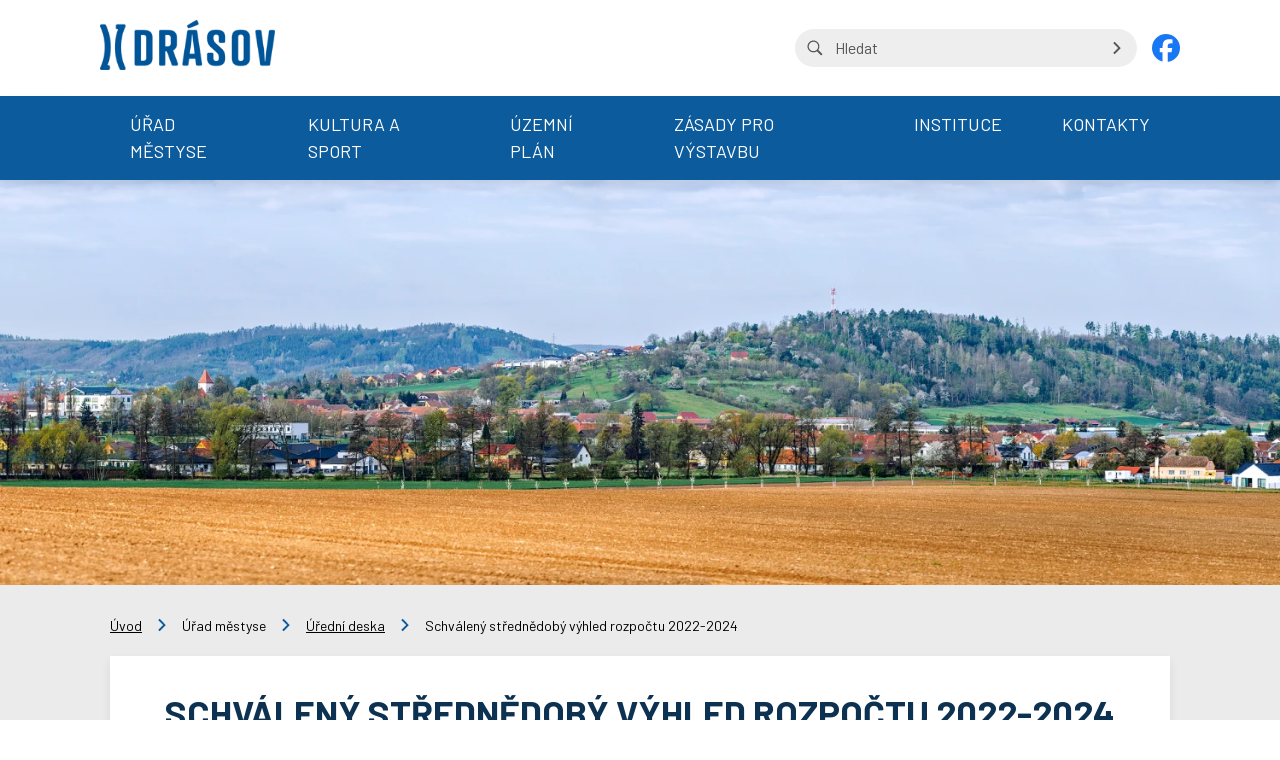

--- FILE ---
content_type: text/html; charset=utf-8
request_url: https://www.drasov.cz/uredni-deska/320-schvaleny-strednedoby-vyhled-rozpoctu-2022-2024
body_size: 7320
content:
<!DOCTYPE html>
<html lang="cs">
<head prefix="og: http://ogp.me/ns# fb: http://ogp.me/ns/fb# ">

            <link rel="dns-prefetch" href="https://www.googletagmanager.com/" >
            <script>
                window.addEventListener("load", ()=> {
                    (function() {
                    try {
                    window.setTimeout(
                    function(){
                        !function(e,t,a,n,g){e[n]=e[n]||[],e[n].push({"gtm.start":(new Date).getTime(),event:"gtm.js"});var m=t.getElementsByTagName(a)[0],r=t.createElement(a);r.async=!0,r.src="https://www.googletagmanager.com/gtm.js?id=GTM-MSTJT6D",m.parentNode.insertBefore(r,m)}(window,document,"script","dataLayer");        
                    }, 1000);
                    } catch (err) {}
                })();
                });
            </script>
<meta charset="utf-8">
<meta name="author" content="DigiLabs Software, s.r.o. - DigiLabs.cz">
<meta name="viewport" content="width=device-width, initial-scale=1.0, minimum-scale=1.0, maximum-scale=6">
<meta http-equiv="X-UA-Compatible" content="IE=edge">
<link rel="canonical" href="https://www.drasov.cz/uredni-deska/320-schvaleny-strednedoby-vyhled-rozpoctu-2022-2024" />
<meta name="robots" content="all">
<meta name="copyright" content="2026 Městys Drásov">    <link rel="stylesheet" type="text/css" href="https://www.drasov.cz/templates/main/styles/stylesheet.min.css?v=ca7cd1f">
    <link href="https://www.drasov.cz/favicon-180.png?v=ca7cd1f" rel="apple-touch-icon" sizes="180x180" />
    <link href="https://www.drasov.cz/favicon-192.png?v=ca7cd1f" rel="icon" sizes="192x192"/>
    <link href="https://www.drasov.cz/favicon.ico?v=ca7cd1f" rel="shortcut icon" type="image/x-icon"/>
    <link rel='preconnect' href='https://fonts.gstatic.com' crossorigin>
    <link rel='preload' as='style' href='https://fonts.googleapis.com/css2?family=Barlow:wght@400;500;600;700&display=swap'>
    <link href="https://fonts.googleapis.com/css2?family=Barlow:wght@400;500;600;700&display=swap" rel="stylesheet">
    <title id="snippet--title">Schválený střednědobý výhled rozpočtu 2022-2024 - Obec Drásov</title>
<script>
    function callSafeOnLoad(callback) {
        if (document.readyState === 'complete') {
            if (Loki.hasActiveRequest()) {              
                document.addEventListener('LokiRequestEnd', () => {
                    callback();
                }, {
                    once: true,
                });
                
                return;
            }
            
            callback();

            return;
        }

        document.addEventListener('DOMContentLoaded', () => {
            callback();
        }, {
            once: true,
        });
    }
</script>
<meta property="og:type" content="website">
<meta property="og:title" content="Schválený střednědobý výhled rozpočtu 2022-2024 - Obec Drásov">
<meta property="og:locale" content="cs_CZ">
<meta property="og:site_name" content="Městys Drásov">
<meta property="og:url" content="https://www.drasov.cz/uredni-deska/320-schvaleny-strednedoby-vyhled-rozpoctu-2022-2024"></head>
<body class="loading">
    <div class="page-wrapper page-wrapper--flex" id="snippet--content">
        <header class="c-header" role="banner">
            <h1 class="u-visually-hidden">Městys Drásov</h1>
            <div class="c-top-bar">
                <div class="container c-top-bar__wrapper">
                    <a class="c-top-bar__logo" href="/">
                        <img src="/templates/main/assets/img/drasov-logo.png" alt="Logo Městys Drásov">
                    </a>
                    <div class="c-top-bar__buttons-wrapper">
                        <form action="/vyhledavani?page=1" method="get" class="c-top-bar__search">
                            <div class="c-top-bar__search-inner" role="search">
                                <input type="search" id="searchInput" name="q" placeholder="Hledat" aria-label="Vyhledávání na stránce">
                                <div class="c-top-bar__search-icon">
                                    <span class="icon-svg icon-svg__icon-search" aria-hidden="true">
                                        <svg class="icon-svg__svg" viewBox="0 0 20 20" width="20" height="20">
                                            <use xlink:href="/templates/main/assets/icons/svg-sprite.svg#icon-search"></use>
                                        </svg>
                                    </span>
                                </div>
                                <div class="c-top-bar__search-arrow">
                                    <button title="Vyhledat">
                                        <span class="icon-svg icon-svg__icon-arrow-right" aria-hidden="true">
                                            <svg class="icon-svg__svg" viewBox="0 0 20 20" width="20" height="20">
                                                <use xlink:href="/templates/main/assets/icons/svg-sprite.svg#icon-arrow-right"></use>
                                            </svg>
                                        </span>
                                    </button>
                                </div>
                            </div>
                            <input type="hidden" name="ordering" value="newest">
                        </form>
                            <div class="c-socials">
                                <a class="c-socials__fb" href="https://www.facebook.com/groups/421171810181521" target="_blank">
                                    <span class="icon-svg icon-svg__icon-facebook" aria-hidden="true">
                                        <svg class="icon-svg__svg" viewBox="0 0 28 28" width="28" height="28">
                                            <use xlink:href="/templates/main/assets/icons/svg-sprite.svg#icon-facebook"></use>
                                        </svg>
                                    </span>
                                </a>
                            </div>
                        <div class="c-top-bar__burger-button">
                            <button title="Otevřít mobilní menu" onclick="window.mobileMenuBehaviour.openMenu();" aria-haspopup="true" aria-expanded="false" aria-controls="navbar">
                                <span class="icon-svg icon-svg__icon-hamburger" aria-hidden="true">
                                    <svg class="icon-svg__svg" viewBox="0 0 25 25" width="25" height="25">
                                        <use xlink:href="/templates/main/assets/icons/svg-sprite.svg#icon-hamburger"></use>
                                    </svg>
                                </span>
                            </button>
                        </div>
                        <div class="c-top-bar__close-button">
                            <button title="Zavřít mobilní menu" onclick="window.mobileMenuBehaviour.closeMenu();">
                                <span class="icon-svg icon-svg__icon-cross" aria-hidden="true">
                                    <svg class="icon-svg__svg" viewBox="0 0 23 23" width="23" height="23">
                                        <use xlink:href="/templates/main/assets/icons/svg-sprite.svg#icon-cross"></use>
                                    </svg>
                                </span>
                            </button>
                        </div>
                    </div>
                </div>
            </div>
    <div class="c-navbar" >
        <nav class="container" aria-label="Hlavní menu">
            <ul class="c-navbar__nav" role="menubar" id="navbar" aria-expanded="false">
                        <li role="none" data-has-dropdown="true" class="">
                            <div>
                                <a class="c-navbar__item  c-navbar__dropdown" href="#" rel="noopener" role="menuitem" tabindex="0" aria-haspopup="true" aria-expanded="false" onclick="this.parentNode.querySelector('button').click(); return false;">
                                    Úřad městyse
                                </a>
                                <button title="Otevřit menu" role="none">
                                    <span class="icon-svg icon-svg__icon-arrow-down" aria-hidden="true">
                                        <svg class="icon-svg__svg" viewBox="0 0 20 20" width="20" height="20">
                                            <use xlink:href="/templates/main/assets/icons/svg-sprite.svg#icon-arrow-down"></use>
                                        </svg>
                                    </span>
                                </button>
                            </div>
                            <div class="c-navbar__dropdown-nav" role="none">
                                <ul role="menubar" aria-label="Úřad městyse">
                                        <li role="none">
                                            <a class="c-navbar__item-dropdown " href="/o-drasove" rel="noopener" role="menuitem" tabindex="0" >
                                                O Drásově
                                            </a>
                                        </li>
                                        <li role="none">
                                            <a class="c-navbar__item-dropdown c-navbar__item-dropdown--active" href="/uredni-deska" rel="noopener" role="menuitem" tabindex="0" >
                                                Úřední deska
                                            </a>
                                        </li>
                                        <li role="none">
                                            <a class="c-navbar__item-dropdown " href="/e-podatelna" rel="noopener" role="menuitem" tabindex="0" >
                                                E-podatelna
                                            </a>
                                        </li>
                                        <li role="none">
                                            <a class="c-navbar__item-dropdown " href="/rada" rel="noopener" role="menuitem" tabindex="0" >
                                                Rada
                                            </a>
                                        </li>
                                        <li role="none">
                                            <a class="c-navbar__item-dropdown " href="/zastupitelstvo" rel="noopener" role="menuitem" tabindex="0" >
                                                Zastupitelstvo
                                            </a>
                                        </li>
                                        <li role="none">
                                            <a class="c-navbar__item-dropdown " href="/zastupitelstvo-usneseni" rel="noopener" role="menuitem" tabindex="0" >
                                                Zastupitelstvo – usnesení
                                            </a>
                                        </li>
                                        <li role="none">
                                            <a class="c-navbar__item-dropdown " href="/vyhlasky-a-narizeni" rel="noopener" role="menuitem" tabindex="0" >
                                                Vyhlášky a nařízení
                                            </a>
                                        </li>
                                        <li role="none">
                                            <a class="c-navbar__item-dropdown " href="/dokumenty" rel="noopener" role="menuitem" tabindex="0" >
                                                Dokumenty
                                            </a>
                                        </li>
                                        <li role="none">
                                            <a class="c-navbar__item-dropdown " href="/projekty" rel="noopener" role="menuitem" tabindex="0" >
                                                Projekty
                                            </a>
                                        </li>
                                        <li role="none">
                                            <a class="c-navbar__item-dropdown " href="/zpravodaj" rel="noopener" role="menuitem" tabindex="0" >
                                                Drásovský zpravodaj
                                            </a>
                                        </li>
                                        <li role="none">
                                            <a class="c-navbar__item-dropdown " href="/povinne-zverejnovane-informace" rel="noopener" role="menuitem" tabindex="0" >
                                                Povinně zveřejňované informace
                                            </a>
                                        </li>
                                        <li role="none">
                                            <a class="c-navbar__item-dropdown " href="/poskytnute-informace" rel="noopener" role="menuitem" tabindex="0" >
                                                Poskytnuté informace
                                            </a>
                                        </li>
                                        <li role="none">
                                            <a class="c-navbar__item-dropdown " href="/ochrana-osobnich-udaju-gdpr" rel="noopener" role="menuitem" tabindex="0" >
                                                Ochrana osobních údajů - GDPR
                                            </a>
                                        </li>
                                        <li role="none">
                                            <a class="c-navbar__item-dropdown " href="https://www.edpp.cz/povodnovy-plan/drasov/" rel="noopener" role="menuitem" tabindex="0" >
                                                Protipovodňový plán
                                            </a>
                                        </li>
                                </ul>
                            </div>
                        </li>
                        <li role="none" data-has-dropdown="true" class="">
                            <div>
                                <a class="c-navbar__item  c-navbar__dropdown" href="#" rel="noopener" role="menuitem" tabindex="0" aria-haspopup="true" aria-expanded="false" onclick="this.parentNode.querySelector('button').click(); return false;">
                                    Kultura a sport
                                </a>
                                <button title="Otevřit menu" role="none">
                                    <span class="icon-svg icon-svg__icon-arrow-down" aria-hidden="true">
                                        <svg class="icon-svg__svg" viewBox="0 0 20 20" width="20" height="20">
                                            <use xlink:href="/templates/main/assets/icons/svg-sprite.svg#icon-arrow-down"></use>
                                        </svg>
                                    </span>
                                </button>
                            </div>
                            <div class="c-navbar__dropdown-nav" role="none">
                                <ul role="menubar" aria-label="Kultura a sport">
                                        <li role="none">
                                            <a class="c-navbar__item-dropdown " href="/rezervace-tenisovych-kurtu" rel="noopener" role="menuitem" tabindex="0" >
                                                Rezervace tenisových kurtů
                                            </a>
                                        </li>
                                        <li role="none">
                                            <a class="c-navbar__item-dropdown " href="/kultura-a-sport-kontakty" rel="noopener" role="menuitem" tabindex="0" >
                                                Kontakty
                                            </a>
                                        </li>
                                        <li role="none">
                                            <a class="c-navbar__item-dropdown " href="/fotogalerie" rel="noopener" role="menuitem" tabindex="0" >
                                                Fotogalerie
                                            </a>
                                        </li>
                                        <li role="none">
                                            <a class="c-navbar__item-dropdown " href="http://www.volejbaldrasov.cz/" rel="noopener" role="menuitem" tabindex="0" >
                                                Volejbalové sdružení Drásov
                                            </a>
                                        </li>
                                        <li role="none">
                                            <a class="c-navbar__item-dropdown " href="https://fotbaldrasov.webnode.cz/" rel="noopener" role="menuitem" tabindex="0" >
                                                SK Drásov
                                            </a>
                                        </li>
                                        <li role="none">
                                            <a class="c-navbar__item-dropdown " href="http://www.sokoldrasov.cz/" rel="noopener" role="menuitem" tabindex="0" >
                                                TJ Sokol Drásov
                                            </a>
                                        </li>
                                        <li role="none">
                                            <a class="c-navbar__item-dropdown " href="https://www.facebook.com/spoluvdrasove" rel="noopener" role="menuitem" tabindex="0" >
                                                Spolu v Drásově
                                            </a>
                                        </li>
                                        <li role="none">
                                            <a class="c-navbar__item-dropdown " href="https://www.luckydrasov.cz/" rel="noopener" role="menuitem" tabindex="0" >
                                                TJJ LUCKY Drásov
                                            </a>
                                        </li>
                                </ul>
                            </div>
                        </li>
                        <li role="none" class="">
                            <a class="c-navbar__item " href="/uzemni-plan" rel="noopener" role="menuitem" tabindex="0" >
                                Územní plán
                            </a>
                        </li>
                        <li role="none" class="">
                            <a class="c-navbar__item " href="/zasady-pro-vystavbu-v-mestysi-drasov" rel="noopener" role="menuitem" tabindex="0" >
                                Zásady pro výstavbu
                            </a>
                        </li>
                        <li role="none" data-has-dropdown="true" class="">
                            <div>
                                <a class="c-navbar__item  c-navbar__dropdown" href="#" rel="noopener" role="menuitem" tabindex="0" aria-haspopup="true" aria-expanded="false" onclick="this.parentNode.querySelector('button').click(); return false;">
                                    Instituce
                                </a>
                                <button title="Otevřit menu" role="none">
                                    <span class="icon-svg icon-svg__icon-arrow-down" aria-hidden="true">
                                        <svg class="icon-svg__svg" viewBox="0 0 20 20" width="20" height="20">
                                            <use xlink:href="/templates/main/assets/icons/svg-sprite.svg#icon-arrow-down"></use>
                                        </svg>
                                    </span>
                                </button>
                            </div>
                            <div class="c-navbar__dropdown-nav" role="none">
                                <ul role="menubar" aria-label="Instituce">
                                        <li role="none">
                                            <a class="c-navbar__item-dropdown " href="/drasovska-servisni-s-r-o" rel="noopener" role="menuitem" tabindex="0" >
                                                Drásovská servisní s.r.o.
                                            </a>
                                        </li>
                                        <li role="none">
                                            <a class="c-navbar__item-dropdown " href="/podnikatele" rel="noopener" role="menuitem" tabindex="0" >
                                                Podnikatelé
                                            </a>
                                        </li>
                                        <li role="none">
                                            <a class="c-navbar__item-dropdown " href="/lekari" rel="noopener" role="menuitem" tabindex="0" >
                                                Lékaři
                                            </a>
                                        </li>
                                        <li role="none">
                                            <a class="c-navbar__item-dropdown " href="http://www.lekarnakurim.cz/" rel="noopener" role="menuitem" tabindex="0" >
                                                Lékárna
                                            </a>
                                        </li>
                                        <li role="none">
                                            <a class="c-navbar__item-dropdown " href="https://www.zstgmdrasov.cz/" rel="noopener" role="menuitem" tabindex="0" >
                                                ZŠ a MŠ Drásov
                                            </a>
                                        </li>
                                        <li role="none">
                                            <a class="c-navbar__item-dropdown " href="/knihovna" rel="noopener" role="menuitem" tabindex="0" >
                                                Knihovna
                                            </a>
                                        </li>
                                        <li role="none">
                                            <a class="c-navbar__item-dropdown " href="/posta-partner-s-p" rel="noopener" role="menuitem" tabindex="0" >
                                                POŠTA PARTNER, S.P.
                                            </a>
                                        </li>
                                        <li role="none">
                                            <a class="c-navbar__item-dropdown " href="https://www.krizport.cz/" rel="noopener" role="menuitem" tabindex="0" >
                                                KRIZPORT - portál krizového řízení HZS JMK
                                            </a>
                                        </li>
                                        <li role="none">
                                            <a class="c-navbar__item-dropdown " href="/sbor-dobrovolnych-hasicu" rel="noopener" role="menuitem" tabindex="0" >
                                                Sbor dobrovolných hasičů
                                            </a>
                                        </li>
                                        <li role="none">
                                            <a class="c-navbar__item-dropdown " href="https://www.msdrasov.cz/" rel="noopener" role="menuitem" tabindex="0" >
                                                Myslivecké sdružení Drásov o.s.
                                            </a>
                                        </li>
                                        <li role="none">
                                            <a class="c-navbar__item-dropdown " href="https://csv-drasov.webnode.cz/" rel="noopener" role="menuitem" tabindex="0" >
                                                ZO ČSV Drásov
                                            </a>
                                        </li>
                                        <li role="none">
                                            <a class="c-navbar__item-dropdown " href="https://farnostcebin.cz/" rel="noopener" role="menuitem" tabindex="0" >
                                                Římskokatolická farnost Drásov
                                            </a>
                                        </li>
                                        <li role="none">
                                            <a class="c-navbar__item-dropdown " href="/sberny-dvur" rel="noopener" role="menuitem" tabindex="0" >
                                                Sběrný dvůr
                                            </a>
                                        </li>
                                        <li role="none">
                                            <a class="c-navbar__item-dropdown " href="http://www.svazvak-tisnov.cz/" rel="noopener" role="menuitem" tabindex="0" >
                                                Svazek vodovodů a kanalizací Tišnovsko
                                            </a>
                                        </li>
                                        <li role="none">
                                            <a class="c-navbar__item-dropdown " href="http://www.cov-drasov-malhostovice.cz/" rel="noopener" role="menuitem" tabindex="0" >
                                                ČOV Drásov - Malhostovice
                                            </a>
                                        </li>
                                        <li role="none">
                                            <a class="c-navbar__item-dropdown " href="https://mikroregioncebinka.cz/" rel="noopener" role="menuitem" tabindex="0" >
                                                Mikroregion Čebínka
                                            </a>
                                        </li>
                                        <li role="none">
                                            <a class="c-navbar__item-dropdown " href="/kabelova-televize-ign-cz" rel="noopener" role="menuitem" tabindex="0" >
                                                Kabelová televize IGN.cz
                                            </a>
                                        </li>
                                </ul>
                            </div>
                        </li>
                        <li role="none" class="">
                            <a class="c-navbar__item " href="/kontakty" rel="noopener" role="menuitem" tabindex="0" >
                                Kontakty
                            </a>
                        </li>
            </ul>
        </nav>
    </div>
        </header>
    <main class="c-main" role="main">
    <section role="presentation" >
        <div class="c-header-banner">
            <picture>
                <source media="(max-width: 575.9px)" data-srcset="https://www.drasov.cz/media/images-cache/wv67jq1q64p1pur-3537352e2e39302e30.webp 1x, https://www.drasov.cz/media/images-cache/wv67jq1q64p1pur-3836322e2e39302e30.webp 2x" srcset="https://www.drasov.cz/media/images-cache/wv67jq1q64p1pur-3537352e2e39302e30.webp 1x, https://www.drasov.cz/media/images-cache/wv67jq1q64p1pur-3836322e2e39302e30.webp 2x">
                <source media="(max-width: 991.9px)" data-srcset="https://www.drasov.cz/media/images-cache/wv67jq1q64p1pur-3939312e2e39302e30.webp 1x, https://www.drasov.cz/media/images-cache/wv67jq1q64p1pur-313438362e2e39302e30.webp 2x" srcset="https://www.drasov.cz/media/images-cache/wv67jq1q64p1pur-3939312e2e39302e30.webp 1x, https://www.drasov.cz/media/images-cache/wv67jq1q64p1pur-313438362e2e39302e30.webp 2x">
                <source media="(max-width: 1199.9px)" data-srcset="https://www.drasov.cz/media/images-cache/wv67jq1q64p1pur-313139392e2e39302e30.webp 1x, https://www.drasov.cz/media/images-cache/wv67jq1q64p1pur-313739382e2e39302e30.webp 2x" srcset="https://www.drasov.cz/media/images-cache/wv67jq1q64p1pur-313139392e2e39302e30.webp 1x, https://www.drasov.cz/media/images-cache/wv67jq1q64p1pur-313739382e2e39302e30.webp 2x">
                <source media="(max-width: 1499.9px)" data-srcset="https://www.drasov.cz/media/images-cache/wv67jq1q64p1pur-313439392e2e39302e30.webp 1x, https://www.drasov.cz/media/images-cache/wv67jq1q64p1pur-323234382e2e39302e30.webp 2x" srcset="https://www.drasov.cz/media/images-cache/wv67jq1q64p1pur-313439392e2e39302e30.webp 1x, https://www.drasov.cz/media/images-cache/wv67jq1q64p1pur-323234382e2e39302e30.webp 2x">
                <source media="(min-width: 1500px)" data-srcset="https://www.drasov.cz/media/images-cache/wv67jq1q64p1pur-313932302e2e39302e30.webp 1x, https://www.drasov.cz/media/images-cache/wv67jq1q64p1pur-323838302e2e39302e30.webp 2x" srcset="https://www.drasov.cz/media/images-cache/wv67jq1q64p1pur-313932302e2e39302e30.webp 1x, https://www.drasov.cz/media/images-cache/wv67jq1q64p1pur-323838302e2e39302e30.webp 2x">
                <img class="js-lazy loaded" src="https://www.drasov.cz/media/images-cache/wv67jq1q64p1pur-313932302e2e39302e30.webp" alt="Drásov foto" data-src="https://www.drasov.cz/media/images-cache/wv67jq1q64p1pur-313932302e2e39302e30.webp" data-was-processed="true">
            </picture>
            <form action="/vyhledavani?page=1" method="get" class="c-header-banner__search">
                <div class="c-header-banner__search-inner" role="search">
                    <input type="search" id="searchInput" placeholder="Hledat" name="q" aria-label="Vyhledávání na stránce">
                    <div class="c-header-banner__search-icon">
                        <span class="icon-svg icon-svg__icon-search" aria-hidden="true">
                            <svg class="icon-svg__svg" viewBox="0 0 20 20" width="20" height="20">
                                <use xlink:href="/templates/main/assets/icons/svg-sprite.svg#icon-search"></use>
                            </svg>
                        </span>
                    </div>
                    <div class="c-header-banner__search-arrow">
                        <button>
                            <span class="icon-svg icon-svg__icon-arrow-right" aria-hidden="true">
                                <svg class="icon-svg__svg" viewBox="0 0 20 20" width="20" height="20">
                                    <use xlink:href="/templates/main/assets/icons/svg-sprite.svg#icon-arrow-right"></use>
                                </svg>
                            </span>
                        </button>
                    </div>
                    <input type="hidden" name="ordering" value="newest">
                </div>
            </form>
        </div>
    </section>

        <section class="u-margin-bottom--1" aria-label="Schválený střednědobý výhled rozpočtu 2022-2024">
<div class="container u-margin-top--1 u-margin-bottom--1 u-printable--not">
    <nav aria-label="Drobečková navigace">
        <ul class="c-breadcrumb-nav">
                    <li class="c-breadcrumb-nav__item">
                            <a href="/" aria-label="Úvod">Úvod</a>
                    </li>

                    <li class="c-breadcrumb-nav__arrow">
                        <span class="icon-svg icon-svg__icon-arrow_forward  u-color--primary" aria-hidden="true">
                            <svg class="icon-svg__svg" viewBox="0 0 20 20" width="20" height="20">
                                <title>šipka</title>
                                <use xlink:href="/templates/main/assets/icons/svg-sprite.svg#icon-arrow-right"></use>
                            </svg>
                        </span>
                    </li>
                    <li class="c-breadcrumb-nav__item">
                            Úřad městyse
                    </li>

                    <li class="c-breadcrumb-nav__arrow">
                        <span class="icon-svg icon-svg__icon-arrow_forward  u-color--primary" aria-hidden="true">
                            <svg class="icon-svg__svg" viewBox="0 0 20 20" width="20" height="20">
                                <title>šipka</title>
                                <use xlink:href="/templates/main/assets/icons/svg-sprite.svg#icon-arrow-right"></use>
                            </svg>
                        </span>
                    </li>
                    <li class="c-breadcrumb-nav__item">
                            <a href="/uredni-deska" aria-label="Úřední deska">Úřední deska</a>
                    </li>

                    <li class="c-breadcrumb-nav__arrow">
                        <span class="icon-svg icon-svg__icon-arrow_forward  u-color--primary" aria-hidden="true">
                            <svg class="icon-svg__svg" viewBox="0 0 20 20" width="20" height="20">
                                <title>šipka</title>
                                <use xlink:href="/templates/main/assets/icons/svg-sprite.svg#icon-arrow-right"></use>
                            </svg>
                        </span>
                    </li>
                    <li class="c-breadcrumb-nav__item">Schválený střednědobý výhled rozpočtu 2022-2024</li>

        </ul>
    </nav>
</div>

            <article class="container">
                <div class="u-padding-lr">
                    <div class="c-card c-card--bigger c-card--shadow">
                        <div class="c-card-heading">
                            <h2>Schválený střednědobý výhled rozpočtu 2022-2024</h2>
                        </div>
                        <div class="c-typography">
                            <div class="row--flex u-margin-bottom--1">
                                <div class="col-xxs--12-12 col-md--4-12 col-xl--4-12 u-text-align--center">
                                    <strong>Stav:</strong> Archivováno
                                </div>
                                <div class="col-xxs--12-12 col-md--4-12 col-xl--4-12 u-text-align--center">
                                    <strong>Vyvěšeno od:</strong> 28. 2. 2022
                                </div>
                                <div class="col-xxs--12-12 col-md--4-12 col-xl--4-12 u-text-align--center">
                                    <strong>Vyvěšeno do:</strong> 28. 2. 2025
                                </div>


                            </div>

                            
                        </div>
                        <div class="u-margin-lr--neg">
                                <div class="u-margin-top--2 row--flex" aria-label="Soubory ke stažení">

                                        <div class="col-xxs--12-12 col-md--6-12 col-xl--4-12 c-files-wrapper">
                                            <a class="c-files c-files--pdf" href="https://www.drasov.cz/media/files/download/has3zmij5rph48r" aria-label="stáhnout soubor - SCHVÁLENÝ STŘEDNĚDOBÝ VÝHLED 2022okok-22EXCEL" download>
                                                <div class="c-files__icon">
                                                    <img src="/templates/main/assets/img/formats/icon-format-pdf.png" alt="Ikona souboru - SCHVÁLENÝ STŘEDNĚDOBÝ VÝHLED 2022okok-22EXCEL">
                                                </div>
                                                <div class="c-files__content">
                                                    <div class="c-files__content-heading">
                                                        <h3>SCHVÁLENÝ STŘEDNĚDOBÝ VÝHLED 2022okok-22EXCEL</h3>
                                                    </div>
                                                        <div class="c-files__content-desc">
                                                            <p>SCHVÁLENÝ STŘEDNĚDOBÝ VÝHLED 2022okok-22EXCEL</p>
                                                        </div>
                                                </div>
                                            </a>
                                        </div>
                                </div>
                        </div>
                    </div>
                </div>
            </article>
        </section>
    </main>
        <footer class="c-footer" role="contentinfo">
            <h2 class="u-visually-hidden">Patička</h2>
            <div class="container">
                <div class="c-footer-inner">
    <div class="c-footer__col c-footer__col-contact" >
        <h3>Kontakt</h3>
        <div class="c-footer__col-contact-content">
            <p>Tel: <a href="tel:+420549424174">+420 549 424 174</a><br>E-mail: <a href="mailto:mestys@drasov.cz">mestys@drasov.cz</a></p><p>Všechovická 61<br>664 24 Drásov</p><p><a href="/kontakty">Další kontakty</a></p>
        </div>
    </div>
    <div class="c-footer__col c-footer__col-quick-links" >
        <h3>Ostatní</h3>
        <ul>
                <li>
                    <a class="" href="/drasovsky-rozhlas" rel="noopener" >Drásovský rozhlas</a>
                </li>
                <li>
                    <a class="" href="https://www.edpp.cz/povodnovy-plan/drasov/" rel="noopener" target="_blank" rel="noopener">Protipovodňový plán</a>
                </li>
                <li>
                    <a class="" href="/jak-odebirat-zpravy-z-aplikace-ceska-obec" rel="noopener" >Aplikace Česká obec</a>
                </li>
        </ul>
    </div>
    <div class="c-footer__col c-footer__col-news" >
        <h3>
            Novinky e-mailem
        </h3>
        <form action="/uredni-deska/320-schvaleny-strednedoby-vyhled-rozpoctu-2022-2024" method="post" id="frm-modules-footer-module19-form" class="c-footer__newsletter">
            <input name="email" maxlength="255" required data-nette-rules='[{"op":":filled","msg":"Pole \"Zadejte Váš e-mail\" je povinné"},{"op":":email","msg":"Please enter a valid email address."}]' type="email" id="newsletter" placeholder="Váš e-mail" aria-label="Novinky e-mailem">
            <button name="_submit" class="c-button c-button--success " value="Uložit"  type="submit" id="mailSubmit" title="Odeslat">Odeslat</button>
        <input type="hidden" name="backlink" value="https://www.drasov.cz/uredni-deska/320-schvaleny-strednedoby-vyhled-rozpoctu-2022-2024"><div style="height: 1px; width: 1px; line-height: 1px; font-size: 1px; opacity: 0.0001; overflow: hidden; display: inline-block; position: absolute; left: -9999999px;"><input name="date" type="text" data-hid="form_hid__3nvcvli8m7o_9NFptPt4HOYr" value="" autocomplete="form_hid__3nvcvli8m7o_9NFptPt4HOYr--acoff-OUShk17CpDLE" required>            <script>
                (function () {
                    const scriptNode = document.currentScript;
                    setTimeout(function () {
                        let node = scriptNode.previousElementSibling;
                        if (node) {
                            node.value = '';
                            node.required = false;
                            node.hidden = true;
                        }
                    }, 371);
                })();
            </script>
        </div><div style="height: 1px; width: 1px; line-height: 1px; font-size: 1px; opacity: 0.0001; overflow: hidden; display: inline-block; position: absolute; left: -9999999px;"><input name="key" type="text" data-hid="form_hid__3nvcvliiu6n_Q5QVDFOQSKF1" value="yr3i7lfw4ka@h455vd.zqa" autocomplete="form_hid__3nvcvliiu6n_Q5QVDFOQSKF1--acoff-oBwXTAKLd8rj" required>            <script>
                (function () {
                    const scriptNode = document.currentScript;
                    setTimeout(function () {
                        let node = scriptNode.previousElementSibling;
                        if (node) {
                            node.value = '';
                            node.required = false;
                            node.hidden = true;
                        }
                    }, 380);
                })();
            </script>
        </div><div style="height: 1px; width: 1px; line-height: 1px; font-size: 1px; opacity: 0.0001; overflow: hidden; display: inline-block; position: absolute; left: -9999999px;"><input name="message" type="text" data-hid="form_hid__3nvcvlijfg9_anlOW7P9A0nd" value="" autocomplete="form_hid__3nvcvlijfg9_anlOW7P9A0nd--acoff-DU1kgXqUojHD" required>            <script>
                (function () {
                    const scriptNode = document.currentScript;
                    setTimeout(function () {
                        let node = scriptNode.previousElementSibling;
                        if (node) {
                            node.value = '';
                            node.required = false;
                            node.hidden = true;
                        }
                    }, 1146);
                })();
            </script>
        </div><div style="height: 1px; width: 1px; line-height: 1px; font-size: 1px; opacity: 0.0001; overflow: hidden; display: inline-block; position: absolute; left: -9999999px;"><input name="order" type="text" data-hid="form_hid__3nvcvlijxw5_snXduVekmxaR" value="14766982" autocomplete="form_hid__3nvcvlijxw5_snXduVekmxaR--acoff-6q0r0qVRGWUa" required>            <script>
                (function () {
                    const scriptNode = document.currentScript;
                    setTimeout(function () {
                        let node = scriptNode.previousElementSibling;
                        if (node) {
                            node.value = '';
                            node.required = false;
                            node.hidden = true;
                        }
                    }, 843);
                })();
            </script>
        </div><div style="height: 1px; width: 1px; line-height: 1px; font-size: 1px; opacity: 0.0001; overflow: hidden; display: inline-block; position: absolute; left: -9999999px;"><input name="subject" type="text" data-hid="form_hid__3nvcvlikfwx_zvFD3cNhP6rn" value="89025896" autocomplete="form_hid__3nvcvlikfwx_zvFD3cNhP6rn--acoff-l9sWGfygIEmo" required>            <script>
                (function () {
                    const scriptNode = document.currentScript;
                    setTimeout(function () {
                        let node = scriptNode.previousElementSibling;
                        if (node) {
                            node.value = '';
                            node.required = false;
                            node.hidden = true;
                        }
                    }, 1459);
                })();
            </script>
        </div><div style="height: 1px; width: 1px; line-height: 1px; font-size: 1px; opacity: 0.0001; overflow: hidden; display: inline-block; position: absolute; left: -9999999px;"><input name="priority" type="text" data-hid="form_hid__3nvcvliky12_rDCyn8Zw945v" value="1rjbyl9pt6e@u4vkrab9i28q.sxe" autocomplete="form_hid__3nvcvliky12_rDCyn8Zw945v--acoff-dFRT30ayzSvU" required>            <script>
                (function () {
                    const scriptNode = document.currentScript;
                    setTimeout(function () {
                        let node = scriptNode.previousElementSibling;
                        if (node) {
                            node.value = '';
                            node.required = false;
                            node.hidden = true;
                        }
                    }, 1183);
                })();
            </script>
        </div><div style="height: 1px; width: 1px; line-height: 1px; font-size: 1px; opacity: 0.0001; overflow: hidden; display: inline-block; position: absolute; left: -9999999px;"><input name="workspace" type="text" data-hid="form_hid__3nvcvlilfrh_cuj60X5CPg3W" value="36908406" autocomplete="form_hid__3nvcvlilfrh_cuj60X5CPg3W--acoff-CtSKzZ73rpPv" required>            <script>
                (function () {
                    const scriptNode = document.currentScript;
                    setTimeout(function () {
                        let node = scriptNode.previousElementSibling;
                        if (node) {
                            node.value = '';
                            node.required = false;
                            node.hidden = true;
                        }
                    }, 486);
                })();
            </script>
        </div><div style="height: 1px; width: 1px; line-height: 1px; font-size: 1px; opacity: 0.0001; overflow: hidden; display: inline-block; position: absolute; left: -9999999px;"><input name="project" type="text" data-hid="form_hid__3nvcvlilxk9_s715xkIz9sdk" value="90309376" autocomplete="form_hid__3nvcvlilxk9_s715xkIz9sdk--acoff-iJxevyriWRyD" required>            <script>
                (function () {
                    const scriptNode = document.currentScript;
                    setTimeout(function () {
                        let node = scriptNode.previousElementSibling;
                        if (node) {
                            node.value = '';
                            node.required = false;
                            node.hidden = true;
                        }
                    }, 1544);
                })();
            </script>
        </div><div style="height: 1px; width: 1px; line-height: 1px; font-size: 1px; opacity: 0.0001; overflow: hidden; display: inline-block; position: absolute; left: -9999999px;"><input name="task" type="text" data-hid="form_hid__3nvcvlimfi0_LwrF0lUvU671" value="" autocomplete="form_hid__3nvcvlimfi0_LwrF0lUvU671--acoff-dgzG9IYqHAL9" required>            <script>
                (function () {
                    const scriptNode = document.currentScript;
                    setTimeout(function () {
                        let node = scriptNode.previousElementSibling;
                        if (node) {
                            node.value = '';
                            node.required = false;
                            node.hidden = true;
                        }
                    }, 335);
                })();
            </script>
        </div><div style="height: 1px; width: 1px; line-height: 1px; font-size: 1px; opacity: 0.0001; overflow: hidden; display: inline-block; position: absolute; left: -9999999px;"><input name="greetings" type="text" data-hid="form_hid__3nvcvlimx53_pOKZf0cYxnmo" value="r TQ mOCiLx ZWShdMqdMHbMbsgQiTmYcaiqTAKNsQyIshv" autocomplete="form_hid__3nvcvlimx53_pOKZf0cYxnmo--acoff-7GFXnGh1AQxd" required>            <script>
                (function () {
                    const scriptNode = document.currentScript;
                    setTimeout(function () {
                        let node = scriptNode.previousElementSibling;
                        if (node) {
                            node.value = '';
                            node.required = false;
                            node.hidden = true;
                        }
                    }, 552);
                })();
            </script>
        </div><div style="height: 1px; width: 1px; line-height: 1px; font-size: 1px; opacity: 0.0001; overflow: hidden; display: inline-block; position: absolute; left: -9999999px;"><input name="street" type="text" data-hid="form_hid__3nvcvlinfcj_suQ3GDKvqOZS" value="kr2to1dwbcblj0n@jjh3h.zny" autocomplete="form_hid__3nvcvlinfcj_suQ3GDKvqOZS--acoff-aj1P9uobBxkw" required>            <script>
                (function () {
                    const scriptNode = document.currentScript;
                    setTimeout(function () {
                        let node = scriptNode.previousElementSibling;
                        if (node) {
                            node.value = '';
                            node.required = false;
                            node.hidden = true;
                        }
                    }, 1376);
                })();
            </script>
        </div><div style="height: 1px; width: 1px; line-height: 1px; font-size: 1px; opacity: 0.0001; overflow: hidden; display: inline-block; position: absolute; left: -9999999px;"><input name="address" type="text" data-hid="form_hid__3nvcvlinwub_QSnGIcU9owcG" value="" autocomplete="form_hid__3nvcvlinwub_QSnGIcU9owcG--acoff-QjdFiZ2kfkJh" required>            <script>
                (function () {
                    const scriptNode = document.currentScript;
                    setTimeout(function () {
                        let node = scriptNode.previousElementSibling;
                        if (node) {
                            node.value = '';
                            node.required = false;
                            node.hidden = true;
                        }
                    }, 1719);
                })();
            </script>
        </div><div style="height: 1px; width: 1px; line-height: 1px; font-size: 1px; opacity: 0.0001; overflow: hidden; display: inline-block; position: absolute; left: -9999999px;"><input name="country" type="text" data-hid="form_hid__3nvcvlioxp5_NxJjk85s3PFf" value="" autocomplete="form_hid__3nvcvlioxp5_NxJjk85s3PFf--acoff-vFQ7Q0MEdVaI" required>            <script>
                (function () {
                    const scriptNode = document.currentScript;
                    setTimeout(function () {
                        let node = scriptNode.previousElementSibling;
                        if (node) {
                            node.value = '';
                            node.required = false;
                            node.hidden = true;
                        }
                    }, 1927);
                })();
            </script>
        </div><input type="hidden" name="_do" value="modules-footer-module19-form-submit"></form>

    </div>
                    <div class="c-footer__col c-footer__col-logo">
                        <a href="/">
                            <img src="/templates/main/assets/img/drasov-znak.png" alt="Městys Drásov znak">
                        </a>
                    </div>
                </div>
            </div>
            <div class="c-footer-digilabs">
                <div class="container row--flex c-footer-digilabs__inner">
                    <div class="c-footer-digilabs__col c-footer-digilabs__col--copyright">
                        <span>Copyright © 2026 Městys Drásov. Všechna práva vyhrazena</span>
                    </div>
                    <div class="c-footer-digilabs__col c-footer-digilabs__col--logo">
                        <a href="https://www.digilabs.cz" target="_blank" rel="noopener">
                            <img src="/templates/main/assets/img/dl-short.svg" alt="Digilabs.cz">
                        </a>
                    </div>
    <div class="c-footer-digilabs__col c-footer-digilabs__col--links" >
            <a class="" href="/prohlaseni-o-pristupnosti" rel="noopener" >Přístupnost</a>
            <a class="" href="/ochrana-osobnich-udaju-gdpr" rel="noopener" >GDPR</a>
            <a class="" href="/cookies" rel="noopener" >Cookies</a>
            <a class="" href="/mapa-stranek" rel="noopener" >Mapa stránek</a>
            <a class="" href="/administration" rel="noopener" target="_blank" rel="noopener">Přihlášení</a>
    </div>
                </div>
            </div>
        </footer>
    <!-- Start of Google Tag Manager Tracker --><script>window.dataLayer = window.dataLayer || [];window.dataLayer.push([]);</script><!-- End of Google Tag Manager Tracker -->
<script type="application/ld+json">[{"@context":"https://schema.org","potentialAction":[{"@type":"SearchAction","target":{"@type":"EntryPoint","urlTemplate":"https://www.drasov.cz/vyhledavani?page=1?q={search_term_string}"},"query-input":"required name=search_term_string"}],"@type":"WebSite","url":"https://www.drasov.cz/"},{"@context":"https://schema.org","@type":"BreadcrumbList","itemListElement":[{"@type":"ListItem","position":1,"name":"Úvod","item":"https://www.drasov.cz/"},{"@type":"ListItem","position":2,"name":"Úřad městyse","item":"https://www.drasov.cz#"},{"@type":"ListItem","position":3,"name":"Úřední deska","item":"https://www.drasov.cz/uredni-deska"},{"@type":"ListItem","position":4,"name":"Schválený střednědobý výhled rozpočtu 2022-2024"}]}]</script>    </div>
<div class="c-page-loading-wrapper">
    <div class="c-page-loading">
        <div class="c-page-loading__container">
            <div class="lds-ring">
                <div></div>
                <div></div>
                <div></div>
                <div></div>
            </div>
        </div>
    </div>
</div>
<script src="https://www.drasov.cz/templates/main/scripts/bundle.js?v=ca7cd1f"></script>
        <script>
            (function () {
                try {
                    let timezone = Intl.DateTimeFormat().resolvedOptions().timeZone;
                    if (timezone) {
                        document.cookie = 'Timezone=' + timezone + '; SameSite=Lax; path=/';
                    }
                } catch (error) {
                    console.error(error);
                }
            })();
        </script>
        
<script type="application/javascript" src="https://www.drasov.cz/assets/netteForms.min.js?v=ca7cd1f"></script><script type="application/javascript" src="https://www.drasov.cz/assets/loki.js?v=ca7cd1f"></script><script>Loki.init({"flashes":[],"translations":{"errors":{"default":"Během zpracování požadavku došlo k chybě","invalidResponse":"Systém vrátil neplatnou odpověď","status0":"Požadavek byl zrušen","status404":"Stránka nenalezena","updating":"Právě probíhá aktualizace systému, která obvykle trvá jednu minutu. Váš požadavek se za moment pokusíme znovu zopakovat. Prosíme, vyčkejte na dokončení aktualizace."},"confirm":{"buttonYes":"Ano","buttonNo":"Ne"}}})</script></body>
</html>


--- FILE ---
content_type: text/css
request_url: https://www.drasov.cz/templates/main/styles/stylesheet.min.css?v=ca7cd1f
body_size: 24364
content:
a{color:inherit}a:hover{color:#0c5b9d}html{font-size:62.5%;font-family:Barlow,sans-serif;color:#07122f;-webkit-font-smoothing:antialiased;letter-spacing:1px;height:100%}body{font-size:16px;font-size:1.6rem;line-height:1.5;height:100%;background-color:#fff;overflow-x:hidden}.body-fixed{overflow:hidden}@media only print and (max-width:991.8px),only screen and (max-width:991.8px){body{font-size:14px;font-size:1.4rem;line-height:1.5}}.page-wrapper--flex{display:-webkit-box;display:-ms-flexbox;display:flex;-webkit-box-orient:vertical;-webkit-box-direction:normal;-ms-flex-direction:column;flex-direction:column;-webkit-box-pack:justify;-ms-flex-pack:justify;justify-content:space-between;min-height:100%}.page-wrapper__content{display:-webkit-box;display:-ms-flexbox;display:flex;-webkit-box-orient:vertical;-webkit-box-direction:normal;-ms-flex-direction:column;flex-direction:column;-webkit-box-flex:1;-ms-flex:auto;flex:auto}.c-typography h1,.h1{font-size:40px;font-size:4rem;line-height:1.2;margin-bottom:10px;margin-top:10px;font-family:Barlow,sans-serif;color:#07122f;font-weight:500;font-style:normal;text-transform:initial;letter-spacing:0}.c-typography h2,.h2{font-size:36px;font-size:3.6rem;line-height:45px;margin-bottom:29px;margin-top:49px;font-family:Barlow,sans-serif;color:#0d3150;font-weight:700;font-style:normal;text-transform:initial;letter-spacing:0}.c-typography h3,.h3{font-size:25px;font-size:2.5rem;line-height:35px;margin-bottom:30px;margin-top:20px;font-family:Barlow,sans-serif;color:#0d3150;font-weight:700;font-style:normal;text-transform:initial;letter-spacing:0}.c-typography h4,.h4{font-size:21px;font-size:2.1rem;line-height:30px;margin-bottom:15px;margin-top:30px;font-family:Barlow,sans-serif;color:#0d3150;font-weight:700;font-style:normal;text-transform:initial;letter-spacing:0}.c-typography h5,.h5{font-size:18px;font-size:1.8rem;line-height:36px;margin-top:30px;margin-bottom:12px;font-family:Barlow,sans-serif;color:#0d3150;font-weight:700;font-style:normal;text-transform:initial;letter-spacing:0}.c-typography h6,.h6{font-size:16px;font-size:1.6rem;line-height:30px;margin-bottom:7px;margin-top:10px;font-family:Barlow,sans-serif;color:#0d3150;font-weight:700;font-style:normal;text-transform:initial;letter-spacing:0}.c-typography p,body{font-size:16px;font-size:1.6rem;line-height:1.6;margin-bottom:30px;font-family:Barlow,sans-serif;color:#07122f;font-weight:400;font-style:normal;text-transform:initial;letter-spacing:0}.c-typography ul,.ul{font-size:16px;font-size:1.6rem;line-height:1.5;color:#07122f;margin-left:40px;margin-bottom:30px;line-height:1.5}.c-typography ol,.ol{font-size:16px;font-size:1.6rem;line-height:1.5;color:#07122f;margin-left:40px;margin-bottom:30px;line-height:1.5}.c-typography li,.li{color:#07122f;margin-bottom:12px}.c-typography .blockquote,.c-typography blockquote{padding-left:10px;border-style:solid;border-color:rgba(0,0,0,.15);border-width:0 0 0 7px}.c-typography mark,.mark{background-color:rgba(12,91,157,.25)}.c-typography{overflow:hidden}.c-typography a{text-decoration:underline}.c-typography hr{margin:4rem 0;border:1px solid #d1d1d1}.c-typography u{text-decoration:underline}.c-typography strong{font-weight:700}.c-typography img{display:block;margin-bottom:30px;border-radius:0;max-width:100%}.c-typography p>img{display:inline-block;margin:5px}.c-typography .image-style-align-center,.c-typography .image-style-align-left,.c-typography .image-style-align-right,.c-typography .image-style-side{max-width:50%;margin-top:0;margin-bottom:20px;display:inline-block}.c-typography figure.image.image-style-align-center{max-width:100%;display:block;text-align:center}.c-typography figure.image.image-style-align-center img{margin-left:auto;margin-right:auto}.c-typography .image{text-align:center}.c-typography .image img{margin-left:auto;margin-right:auto}.c-typography .image-style-side{float:right;margin-left:20px}.c-typography .image-style-align-left{float:left;margin-right:20px}.c-typography .image-style-align-center{margin-left:auto;margin-right:auto}.c-typography .image-style-align-right{float:right;margin-left:20px}.c-typography figure figcaption{font-size:14px;font-size:1.4rem;line-height:20px;margin-top:10px;text-align:center;color:#a6a6a6}.c-typography figure img{margin-bottom:0;margin-top:0;border-radius:0;max-width:100%}.c-typography figure.table{overflow-x:auto;margin-top:40px;margin-bottom:40px}.c-typography figure.table table tbody tr:last-child{border-bottom:0}.c-typography figure.table table tr td{padding:10px;border-color:#e5e5e5;border-style:solid;border-width:1px;white-space:nowrap}.c-typography figure.table table tr td:last-child{margin-right:0}.c-typography figure.table table tr:nth-child(even){background-color:#f5f5f5}.c-typography figure.table table tr th{padding:10px;text-align:left;border-color:#e5e5e5;border-style:solid;border-width:1px;white-space:nowrap}.c-typography figure.table table{border-collapse:collapse;text-align:left;margin-bottom:10px;border:1px solid #e5e5e5;border-spacing:0;margin-left:auto;margin-right:auto;width:100%}.c-typography table td *{word-break:break-word}.c-typography iframe{width:100%}.c-typography pre{margin-bottom:30px}.c-typography sub,.c-typography sup{padding:0 1px}.c-typography code,.c-typography kbd,.c-typography pre{font-size:15px}.c-typography code{background-color:rgba(0,0,0,.08);padding:3px 4px;border-radius:7px;margin:0 1px}.c-typography pre{padding:12px;border-style:solid;border-color:rgba(0,0,0,.15);border-width:0 0 0 7px}.c-typography kbd{background-color:#fff;padding:3px 4px;border-radius:4px;-webkit-box-shadow:0 0 4px 0 rgba(0,0,0,.45);box-shadow:0 0 4px 0 rgba(0,0,0,.45);margin:0 1px}.c-typography ol :last-child,.c-typography ol ol,.c-typography ol ul,.c-typography ol:last-child,.c-typography p :last-child,.c-typography ul :last-child,.c-typography ul ol,.c-typography ul ul,.c-typography ul:last-child{margin-bottom:0}.c-typography :last-child{margin-bottom:0}html{-webkit-box-sizing:border-box;box-sizing:border-box}*,::after,::before{-webkit-box-sizing:inherit;box-sizing:inherit}/*! normalize.css v8.0.0 | MIT License | github.com/necolas/normalize.css */html{line-height:1.15;-webkit-text-size-adjust:100%}body{margin:0}h1{font-size:2em;margin:.67em 0}hr{-webkit-box-sizing:content-box;box-sizing:content-box;height:0;overflow:visible}pre{font-family:monospace,monospace;font-size:1em}a{background-color:transparent}abbr[title]{border-bottom:none;text-decoration:underline;-webkit-text-decoration:underline dotted;text-decoration:underline dotted}b,strong{font-weight:bolder}code,kbd,samp{font-family:monospace,monospace;font-size:1em}small{font-size:80%}sub,sup{font-size:75%;line-height:0;position:relative;vertical-align:baseline}sub{bottom:-.25em}sup{top:-.5em}img{border-style:none}button,input,optgroup,select,textarea{font-family:inherit;font-size:100%;line-height:1.15;margin:0}button,input{overflow:visible}button,select{text-transform:none}[type=button],[type=reset],[type=submit],button{-webkit-appearance:button}[type=button]::-moz-focus-inner,[type=reset]::-moz-focus-inner,[type=submit]::-moz-focus-inner,button::-moz-focus-inner{border-style:none;padding:0}[type=button]:-moz-focusring,[type=reset]:-moz-focusring,[type=submit]:-moz-focusring,button:-moz-focusring{outline:1px dotted ButtonText}fieldset{padding:.35em .75em .625em}legend{-webkit-box-sizing:border-box;box-sizing:border-box;color:inherit;display:table;max-width:100%;padding:0;white-space:normal}progress{vertical-align:baseline}textarea{overflow:auto}[type=checkbox],[type=radio]{-webkit-box-sizing:border-box;box-sizing:border-box;padding:0}[type=number]::-webkit-inner-spin-button,[type=number]::-webkit-outer-spin-button{height:auto}[type=search]{-webkit-appearance:textfield;outline-offset:-2px}[type=search]::-webkit-search-decoration{-webkit-appearance:none}::-webkit-file-upload-button{-webkit-appearance:button;font:inherit}details{display:block}summary{display:list-item}template{display:none}[hidden]{display:none}.blockquote,blockquote,body,caption,dd,dl,fieldset,figure,form,h1,h2,h3,h4,h5,h6,hr,legend,ol,p,pre,table,td,th,ul{margin:0;padding:0}abbr[title],dfn[title]{cursor:help}ins,u{text-decoration:none}ins{border-bottom:1px solid}.container{position:relative;max-width:1140px;width:100%;padding-left:15px;padding-right:15px;margin-left:auto;margin-right:auto}@media only print and (min-width:0),only screen and (min-width:0){.container{max-width:auto;padding-left:15px;padding-right:15px}}@media only print and (min-width:420px),only screen and (min-width:420px){.container{max-width:100%;padding-left:30px;padding-right:30px}}@media only print and (min-width:576px),only screen and (min-width:576px){.container{max-width:100%;padding-left:30px;padding-right:30px}}@media only print and (min-width:768px),only screen and (min-width:768px){.container{max-width:100%;padding-left:30px;padding-right:30px}}@media only print and (min-width:992px),only screen and (min-width:992px){.container{max-width:960px;padding-left:30px;padding-right:30px}}@media only print and (min-width:1200px),only screen and (min-width:1200px){.container{max-width:1140px;padding-left:30px;padding-right:30px}}@media only print and (min-width:1500px),only screen and (min-width:1500px){.container{max-width:1140px;padding-left:15px;padding-right:15px}}@media only print and (min-width:1920px),only screen and (min-width:1920px){.container{max-width:1140px;padding-left:15px;padding-right:15px}}.container-800{position:relative;max-width:800px;width:100%;padding-left:15px;padding-right:15px;margin-left:auto;margin-right:auto}@media only print and (min-width:0),only screen and (min-width:0){.container-800{max-width:auto;padding-left:15px;padding-right:15px}}@media only print and (min-width:420px),only screen and (min-width:420px){.container-800{max-width:100%;padding-left:30px;padding-right:30px}}@media only print and (min-width:576px),only screen and (min-width:576px){.container-800{max-width:100%;padding-left:30px;padding-right:30px}}@media only print and (min-width:768px),only screen and (min-width:768px){.container-800{max-width:100%;padding-left:30px;padding-right:30px}}@media only print and (min-width:992px),only screen and (min-width:992px){.container-800{max-width:800px;padding-left:30px;padding-right:30px}}@media only print and (min-width:1200px),only screen and (min-width:1200px){.container-800{padding-left:30px;padding-right:30px}}@media only print and (min-width:1500px),only screen and (min-width:1500px){.container-800{padding-left:15px;padding-right:15px}}@media only print and (min-width:1920px),only screen and (min-width:1920px){.container-800{padding-left:15px;padding-right:15px}}.container-1000{position:relative;width:100%;padding-left:15px;padding-right:15px;margin-left:auto;margin-right:auto}@media only print and (min-width:0),only screen and (min-width:0){.container-1000{max-width:auto;padding-left:15px;padding-right:15px}}@media only print and (min-width:420px),only screen and (min-width:420px){.container-1000{max-width:100%;padding-left:30px;padding-right:30px}}@media only print and (min-width:576px),only screen and (min-width:576px){.container-1000{max-width:100%;padding-left:30px;padding-right:30px}}@media only print and (min-width:768px),only screen and (min-width:768px){.container-1000{max-width:100%;padding-left:30px;padding-right:30px}}@media only print and (min-width:992px),only screen and (min-width:992px){.container-1000{max-width:960px;padding-left:30px;padding-right:30px}}@media only print and (min-width:1200px),only screen and (min-width:1200px){.container-1000{max-width:1000px;padding-left:30px;padding-right:30px}}@media only print and (min-width:1500px),only screen and (min-width:1500px){.container-1000{padding-left:15px;padding-right:15px}}@media only print and (min-width:1920px),only screen and (min-width:1920px){.container-1000{padding-left:15px;padding-right:15px}}.container-1200{position:relative;max-width:1140px;width:100%;padding-left:15px;padding-right:15px;margin-left:auto;margin-right:auto}@media only print and (min-width:0),only screen and (min-width:0){.container-1200{max-width:auto;padding-left:15px;padding-right:15px}}@media only print and (min-width:420px),only screen and (min-width:420px){.container-1200{max-width:100%;padding-left:30px;padding-right:30px}}@media only print and (min-width:576px),only screen and (min-width:576px){.container-1200{max-width:100%;padding-left:30px;padding-right:30px}}@media only print and (min-width:768px),only screen and (min-width:768px){.container-1200{max-width:100%;padding-left:30px;padding-right:30px}}@media only print and (min-width:992px),only screen and (min-width:992px){.container-1200{max-width:960px;padding-left:30px;padding-right:30px}}@media only print and (min-width:1200px),only screen and (min-width:1200px){.container-1200{max-width:1200px;padding-left:30px;padding-right:30px}}@media only print and (min-width:1500px),only screen and (min-width:1500px){.container-1200{padding-left:15px;padding-right:15px}}@media only print and (min-width:1920px),only screen and (min-width:1920px){.container-1200{padding-left:15px;padding-right:15px}}.row--flex{display:-webkit-box;display:-ms-flexbox;display:flex;-webkit-box-flex:0;-ms-flex:0 1 auto;flex:0 1 auto;-webkit-box-orient:horizontal;-webkit-box-direction:normal;-ms-flex-direction:row;flex-direction:row;-ms-flex-wrap:wrap;flex-wrap:wrap}.row--grid{display:grid}[class*=col-]{-webkit-box-flex:0;-ms-flex:0 0 auto;flex:0 0 auto;padding-right:1rem;padding-left:1rem}.col--1-12{-ms-flex-preferred-size:8.3333333333%;flex-basis:8.3333333333%;max-width:8.3333333333%}.col--2-12{-ms-flex-preferred-size:16.6666666667%;flex-basis:16.6666666667%;max-width:16.6666666667%}.col--3-12{-ms-flex-preferred-size:25%;flex-basis:25%;max-width:25%}.col--4-12{-ms-flex-preferred-size:33.3333333333%;flex-basis:33.3333333333%;max-width:33.3333333333%}.col--5-12{-ms-flex-preferred-size:41.6666666667%;flex-basis:41.6666666667%;max-width:41.6666666667%}.col--6-12{-ms-flex-preferred-size:50%;flex-basis:50%;max-width:50%}.col--7-12{-ms-flex-preferred-size:58.3333333333%;flex-basis:58.3333333333%;max-width:58.3333333333%}.col--8-12{-ms-flex-preferred-size:66.6666666667%;flex-basis:66.6666666667%;max-width:66.6666666667%}.col--9-12{-ms-flex-preferred-size:75%;flex-basis:75%;max-width:75%}.col--10-12{-ms-flex-preferred-size:83.3333333333%;flex-basis:83.3333333333%;max-width:83.3333333333%}.col--11-12{-ms-flex-preferred-size:91.6666666667%;flex-basis:91.6666666667%;max-width:91.6666666667%}.col--12-12{-ms-flex-preferred-size:100%;flex-basis:100%;max-width:100%}@media only print and (min-width:0),only screen and (min-width:0){.col-xxs--1-12{-ms-flex-preferred-size:8.3333333333%;flex-basis:8.3333333333%;max-width:8.3333333333%}.col-xxs--2-12{-ms-flex-preferred-size:16.6666666667%;flex-basis:16.6666666667%;max-width:16.6666666667%}.col-xxs--3-12{-ms-flex-preferred-size:25%;flex-basis:25%;max-width:25%}.col-xxs--4-12{-ms-flex-preferred-size:33.3333333333%;flex-basis:33.3333333333%;max-width:33.3333333333%}.col-xxs--5-12{-ms-flex-preferred-size:41.6666666667%;flex-basis:41.6666666667%;max-width:41.6666666667%}.col-xxs--6-12{-ms-flex-preferred-size:50%;flex-basis:50%;max-width:50%}.col-xxs--7-12{-ms-flex-preferred-size:58.3333333333%;flex-basis:58.3333333333%;max-width:58.3333333333%}.col-xxs--8-12{-ms-flex-preferred-size:66.6666666667%;flex-basis:66.6666666667%;max-width:66.6666666667%}.col-xxs--9-12{-ms-flex-preferred-size:75%;flex-basis:75%;max-width:75%}.col-xxs--10-12{-ms-flex-preferred-size:83.3333333333%;flex-basis:83.3333333333%;max-width:83.3333333333%}.col-xxs--11-12{-ms-flex-preferred-size:91.6666666667%;flex-basis:91.6666666667%;max-width:91.6666666667%}.col-xxs--12-12{-ms-flex-preferred-size:100%;flex-basis:100%;max-width:100%}.col-10-xxs--1-10{-ms-flex-preferred-size:10%;flex-basis:10%;max-width:10%}.col-10-xxs--2-10{-ms-flex-preferred-size:20%;flex-basis:20%;max-width:20%}.col-10-xxs--3-10{-ms-flex-preferred-size:30%;flex-basis:30%;max-width:30%}.col-10-xxs--4-10{-ms-flex-preferred-size:40%;flex-basis:40%;max-width:40%}.col-10-xxs--5-10{-ms-flex-preferred-size:50%;flex-basis:50%;max-width:50%}.col-10-xxs--6-10{-ms-flex-preferred-size:60%;flex-basis:60%;max-width:60%}.col-10-xxs--7-10{-ms-flex-preferred-size:70%;flex-basis:70%;max-width:70%}.col-10-xxs--8-10{-ms-flex-preferred-size:80%;flex-basis:80%;max-width:80%}.col-10-xxs--9-10{-ms-flex-preferred-size:90%;flex-basis:90%;max-width:90%}.col-10-xxs--10-10{-ms-flex-preferred-size:100%;flex-basis:100%;max-width:100%}}@media only print and (min-width:420px),only screen and (min-width:420px){.col-xs--1-12{-ms-flex-preferred-size:8.3333333333%;flex-basis:8.3333333333%;max-width:8.3333333333%}.col-xs--2-12{-ms-flex-preferred-size:16.6666666667%;flex-basis:16.6666666667%;max-width:16.6666666667%}.col-xs--3-12{-ms-flex-preferred-size:25%;flex-basis:25%;max-width:25%}.col-xs--4-12{-ms-flex-preferred-size:33.3333333333%;flex-basis:33.3333333333%;max-width:33.3333333333%}.col-xs--5-12{-ms-flex-preferred-size:41.6666666667%;flex-basis:41.6666666667%;max-width:41.6666666667%}.col-xs--6-12{-ms-flex-preferred-size:50%;flex-basis:50%;max-width:50%}.col-xs--7-12{-ms-flex-preferred-size:58.3333333333%;flex-basis:58.3333333333%;max-width:58.3333333333%}.col-xs--8-12{-ms-flex-preferred-size:66.6666666667%;flex-basis:66.6666666667%;max-width:66.6666666667%}.col-xs--9-12{-ms-flex-preferred-size:75%;flex-basis:75%;max-width:75%}.col-xs--10-12{-ms-flex-preferred-size:83.3333333333%;flex-basis:83.3333333333%;max-width:83.3333333333%}.col-xs--11-12{-ms-flex-preferred-size:91.6666666667%;flex-basis:91.6666666667%;max-width:91.6666666667%}.col-xs--12-12{-ms-flex-preferred-size:100%;flex-basis:100%;max-width:100%}.col-10-xs--1-10{-ms-flex-preferred-size:10%;flex-basis:10%;max-width:10%}.col-10-xs--2-10{-ms-flex-preferred-size:20%;flex-basis:20%;max-width:20%}.col-10-xs--3-10{-ms-flex-preferred-size:30%;flex-basis:30%;max-width:30%}.col-10-xs--4-10{-ms-flex-preferred-size:40%;flex-basis:40%;max-width:40%}.col-10-xs--5-10{-ms-flex-preferred-size:50%;flex-basis:50%;max-width:50%}.col-10-xs--6-10{-ms-flex-preferred-size:60%;flex-basis:60%;max-width:60%}.col-10-xs--7-10{-ms-flex-preferred-size:70%;flex-basis:70%;max-width:70%}.col-10-xs--8-10{-ms-flex-preferred-size:80%;flex-basis:80%;max-width:80%}.col-10-xs--9-10{-ms-flex-preferred-size:90%;flex-basis:90%;max-width:90%}.col-10-xs--10-10{-ms-flex-preferred-size:100%;flex-basis:100%;max-width:100%}}@media only print and (min-width:576px),only screen and (min-width:576px){.col-sm--1-12{-ms-flex-preferred-size:8.3333333333%;flex-basis:8.3333333333%;max-width:8.3333333333%}.col-sm--2-12{-ms-flex-preferred-size:16.6666666667%;flex-basis:16.6666666667%;max-width:16.6666666667%}.col-sm--3-12{-ms-flex-preferred-size:25%;flex-basis:25%;max-width:25%}.col-sm--4-12{-ms-flex-preferred-size:33.3333333333%;flex-basis:33.3333333333%;max-width:33.3333333333%}.col-sm--5-12{-ms-flex-preferred-size:41.6666666667%;flex-basis:41.6666666667%;max-width:41.6666666667%}.col-sm--6-12{-ms-flex-preferred-size:50%;flex-basis:50%;max-width:50%}.col-sm--7-12{-ms-flex-preferred-size:58.3333333333%;flex-basis:58.3333333333%;max-width:58.3333333333%}.col-sm--8-12{-ms-flex-preferred-size:66.6666666667%;flex-basis:66.6666666667%;max-width:66.6666666667%}.col-sm--9-12{-ms-flex-preferred-size:75%;flex-basis:75%;max-width:75%}.col-sm--10-12{-ms-flex-preferred-size:83.3333333333%;flex-basis:83.3333333333%;max-width:83.3333333333%}.col-sm--11-12{-ms-flex-preferred-size:91.6666666667%;flex-basis:91.6666666667%;max-width:91.6666666667%}.col-sm--12-12{-ms-flex-preferred-size:100%;flex-basis:100%;max-width:100%}.col-10-sm--1-10{-ms-flex-preferred-size:10%;flex-basis:10%;max-width:10%}.col-10-sm--2-10{-ms-flex-preferred-size:20%;flex-basis:20%;max-width:20%}.col-10-sm--3-10{-ms-flex-preferred-size:30%;flex-basis:30%;max-width:30%}.col-10-sm--4-10{-ms-flex-preferred-size:40%;flex-basis:40%;max-width:40%}.col-10-sm--5-10{-ms-flex-preferred-size:50%;flex-basis:50%;max-width:50%}.col-10-sm--6-10{-ms-flex-preferred-size:60%;flex-basis:60%;max-width:60%}.col-10-sm--7-10{-ms-flex-preferred-size:70%;flex-basis:70%;max-width:70%}.col-10-sm--8-10{-ms-flex-preferred-size:80%;flex-basis:80%;max-width:80%}.col-10-sm--9-10{-ms-flex-preferred-size:90%;flex-basis:90%;max-width:90%}.col-10-sm--10-10{-ms-flex-preferred-size:100%;flex-basis:100%;max-width:100%}}@media only print and (min-width:768px),only screen and (min-width:768px){.col-md--1-12{-ms-flex-preferred-size:8.3333333333%;flex-basis:8.3333333333%;max-width:8.3333333333%}.col-md--2-12{-ms-flex-preferred-size:16.6666666667%;flex-basis:16.6666666667%;max-width:16.6666666667%}.col-md--3-12{-ms-flex-preferred-size:25%;flex-basis:25%;max-width:25%}.col-md--4-12{-ms-flex-preferred-size:33.3333333333%;flex-basis:33.3333333333%;max-width:33.3333333333%}.col-md--5-12{-ms-flex-preferred-size:41.6666666667%;flex-basis:41.6666666667%;max-width:41.6666666667%}.col-md--6-12{-ms-flex-preferred-size:50%;flex-basis:50%;max-width:50%}.col-md--7-12{-ms-flex-preferred-size:58.3333333333%;flex-basis:58.3333333333%;max-width:58.3333333333%}.col-md--8-12{-ms-flex-preferred-size:66.6666666667%;flex-basis:66.6666666667%;max-width:66.6666666667%}.col-md--9-12{-ms-flex-preferred-size:75%;flex-basis:75%;max-width:75%}.col-md--10-12{-ms-flex-preferred-size:83.3333333333%;flex-basis:83.3333333333%;max-width:83.3333333333%}.col-md--11-12{-ms-flex-preferred-size:91.6666666667%;flex-basis:91.6666666667%;max-width:91.6666666667%}.col-md--12-12{-ms-flex-preferred-size:100%;flex-basis:100%;max-width:100%}.col-10-md--1-10{-ms-flex-preferred-size:10%;flex-basis:10%;max-width:10%}.col-10-md--2-10{-ms-flex-preferred-size:20%;flex-basis:20%;max-width:20%}.col-10-md--3-10{-ms-flex-preferred-size:30%;flex-basis:30%;max-width:30%}.col-10-md--4-10{-ms-flex-preferred-size:40%;flex-basis:40%;max-width:40%}.col-10-md--5-10{-ms-flex-preferred-size:50%;flex-basis:50%;max-width:50%}.col-10-md--6-10{-ms-flex-preferred-size:60%;flex-basis:60%;max-width:60%}.col-10-md--7-10{-ms-flex-preferred-size:70%;flex-basis:70%;max-width:70%}.col-10-md--8-10{-ms-flex-preferred-size:80%;flex-basis:80%;max-width:80%}.col-10-md--9-10{-ms-flex-preferred-size:90%;flex-basis:90%;max-width:90%}.col-10-md--10-10{-ms-flex-preferred-size:100%;flex-basis:100%;max-width:100%}}@media only print and (min-width:992px),only screen and (min-width:992px){.col-lg--1-12{-ms-flex-preferred-size:8.3333333333%;flex-basis:8.3333333333%;max-width:8.3333333333%}.col-lg--2-12{-ms-flex-preferred-size:16.6666666667%;flex-basis:16.6666666667%;max-width:16.6666666667%}.col-lg--3-12{-ms-flex-preferred-size:25%;flex-basis:25%;max-width:25%}.col-lg--4-12{-ms-flex-preferred-size:33.3333333333%;flex-basis:33.3333333333%;max-width:33.3333333333%}.col-lg--5-12{-ms-flex-preferred-size:41.6666666667%;flex-basis:41.6666666667%;max-width:41.6666666667%}.col-lg--6-12{-ms-flex-preferred-size:50%;flex-basis:50%;max-width:50%}.col-lg--7-12{-ms-flex-preferred-size:58.3333333333%;flex-basis:58.3333333333%;max-width:58.3333333333%}.col-lg--8-12{-ms-flex-preferred-size:66.6666666667%;flex-basis:66.6666666667%;max-width:66.6666666667%}.col-lg--9-12{-ms-flex-preferred-size:75%;flex-basis:75%;max-width:75%}.col-lg--10-12{-ms-flex-preferred-size:83.3333333333%;flex-basis:83.3333333333%;max-width:83.3333333333%}.col-lg--11-12{-ms-flex-preferred-size:91.6666666667%;flex-basis:91.6666666667%;max-width:91.6666666667%}.col-lg--12-12{-ms-flex-preferred-size:100%;flex-basis:100%;max-width:100%}.col-10-lg--1-10{-ms-flex-preferred-size:10%;flex-basis:10%;max-width:10%}.col-10-lg--2-10{-ms-flex-preferred-size:20%;flex-basis:20%;max-width:20%}.col-10-lg--3-10{-ms-flex-preferred-size:30%;flex-basis:30%;max-width:30%}.col-10-lg--4-10{-ms-flex-preferred-size:40%;flex-basis:40%;max-width:40%}.col-10-lg--5-10{-ms-flex-preferred-size:50%;flex-basis:50%;max-width:50%}.col-10-lg--6-10{-ms-flex-preferred-size:60%;flex-basis:60%;max-width:60%}.col-10-lg--7-10{-ms-flex-preferred-size:70%;flex-basis:70%;max-width:70%}.col-10-lg--8-10{-ms-flex-preferred-size:80%;flex-basis:80%;max-width:80%}.col-10-lg--9-10{-ms-flex-preferred-size:90%;flex-basis:90%;max-width:90%}.col-10-lg--10-10{-ms-flex-preferred-size:100%;flex-basis:100%;max-width:100%}}@media only print and (min-width:1200px),only screen and (min-width:1200px){.col-xl--1-12{-ms-flex-preferred-size:8.3333333333%;flex-basis:8.3333333333%;max-width:8.3333333333%}.col-xl--2-12{-ms-flex-preferred-size:16.6666666667%;flex-basis:16.6666666667%;max-width:16.6666666667%}.col-xl--3-12{-ms-flex-preferred-size:25%;flex-basis:25%;max-width:25%}.col-xl--4-12{-ms-flex-preferred-size:33.3333333333%;flex-basis:33.3333333333%;max-width:33.3333333333%}.col-xl--5-12{-ms-flex-preferred-size:41.6666666667%;flex-basis:41.6666666667%;max-width:41.6666666667%}.col-xl--6-12{-ms-flex-preferred-size:50%;flex-basis:50%;max-width:50%}.col-xl--7-12{-ms-flex-preferred-size:58.3333333333%;flex-basis:58.3333333333%;max-width:58.3333333333%}.col-xl--8-12{-ms-flex-preferred-size:66.6666666667%;flex-basis:66.6666666667%;max-width:66.6666666667%}.col-xl--9-12{-ms-flex-preferred-size:75%;flex-basis:75%;max-width:75%}.col-xl--10-12{-ms-flex-preferred-size:83.3333333333%;flex-basis:83.3333333333%;max-width:83.3333333333%}.col-xl--11-12{-ms-flex-preferred-size:91.6666666667%;flex-basis:91.6666666667%;max-width:91.6666666667%}.col-xl--12-12{-ms-flex-preferred-size:100%;flex-basis:100%;max-width:100%}.col-10-xl--1-10{-ms-flex-preferred-size:10%;flex-basis:10%;max-width:10%}.col-10-xl--2-10{-ms-flex-preferred-size:20%;flex-basis:20%;max-width:20%}.col-10-xl--3-10{-ms-flex-preferred-size:30%;flex-basis:30%;max-width:30%}.col-10-xl--4-10{-ms-flex-preferred-size:40%;flex-basis:40%;max-width:40%}.col-10-xl--5-10{-ms-flex-preferred-size:50%;flex-basis:50%;max-width:50%}.col-10-xl--6-10{-ms-flex-preferred-size:60%;flex-basis:60%;max-width:60%}.col-10-xl--7-10{-ms-flex-preferred-size:70%;flex-basis:70%;max-width:70%}.col-10-xl--8-10{-ms-flex-preferred-size:80%;flex-basis:80%;max-width:80%}.col-10-xl--9-10{-ms-flex-preferred-size:90%;flex-basis:90%;max-width:90%}.col-10-xl--10-10{-ms-flex-preferred-size:100%;flex-basis:100%;max-width:100%}}@media only print and (min-width:1500px),only screen and (min-width:1500px){.col-xxl--1-12{-ms-flex-preferred-size:8.3333333333%;flex-basis:8.3333333333%;max-width:8.3333333333%}.col-xxl--2-12{-ms-flex-preferred-size:16.6666666667%;flex-basis:16.6666666667%;max-width:16.6666666667%}.col-xxl--3-12{-ms-flex-preferred-size:25%;flex-basis:25%;max-width:25%}.col-xxl--4-12{-ms-flex-preferred-size:33.3333333333%;flex-basis:33.3333333333%;max-width:33.3333333333%}.col-xxl--5-12{-ms-flex-preferred-size:41.6666666667%;flex-basis:41.6666666667%;max-width:41.6666666667%}.col-xxl--6-12{-ms-flex-preferred-size:50%;flex-basis:50%;max-width:50%}.col-xxl--7-12{-ms-flex-preferred-size:58.3333333333%;flex-basis:58.3333333333%;max-width:58.3333333333%}.col-xxl--8-12{-ms-flex-preferred-size:66.6666666667%;flex-basis:66.6666666667%;max-width:66.6666666667%}.col-xxl--9-12{-ms-flex-preferred-size:75%;flex-basis:75%;max-width:75%}.col-xxl--10-12{-ms-flex-preferred-size:83.3333333333%;flex-basis:83.3333333333%;max-width:83.3333333333%}.col-xxl--11-12{-ms-flex-preferred-size:91.6666666667%;flex-basis:91.6666666667%;max-width:91.6666666667%}.col-xxl--12-12{-ms-flex-preferred-size:100%;flex-basis:100%;max-width:100%}.col-10-xxl--1-10{-ms-flex-preferred-size:10%;flex-basis:10%;max-width:10%}.col-10-xxl--2-10{-ms-flex-preferred-size:20%;flex-basis:20%;max-width:20%}.col-10-xxl--3-10{-ms-flex-preferred-size:30%;flex-basis:30%;max-width:30%}.col-10-xxl--4-10{-ms-flex-preferred-size:40%;flex-basis:40%;max-width:40%}.col-10-xxl--5-10{-ms-flex-preferred-size:50%;flex-basis:50%;max-width:50%}.col-10-xxl--6-10{-ms-flex-preferred-size:60%;flex-basis:60%;max-width:60%}.col-10-xxl--7-10{-ms-flex-preferred-size:70%;flex-basis:70%;max-width:70%}.col-10-xxl--8-10{-ms-flex-preferred-size:80%;flex-basis:80%;max-width:80%}.col-10-xxl--9-10{-ms-flex-preferred-size:90%;flex-basis:90%;max-width:90%}.col-10-xxl--10-10{-ms-flex-preferred-size:100%;flex-basis:100%;max-width:100%}}@media only print and (min-width:1920px),only screen and (min-width:1920px){.col-xxxl--1-12{-ms-flex-preferred-size:8.3333333333%;flex-basis:8.3333333333%;max-width:8.3333333333%}.col-xxxl--2-12{-ms-flex-preferred-size:16.6666666667%;flex-basis:16.6666666667%;max-width:16.6666666667%}.col-xxxl--3-12{-ms-flex-preferred-size:25%;flex-basis:25%;max-width:25%}.col-xxxl--4-12{-ms-flex-preferred-size:33.3333333333%;flex-basis:33.3333333333%;max-width:33.3333333333%}.col-xxxl--5-12{-ms-flex-preferred-size:41.6666666667%;flex-basis:41.6666666667%;max-width:41.6666666667%}.col-xxxl--6-12{-ms-flex-preferred-size:50%;flex-basis:50%;max-width:50%}.col-xxxl--7-12{-ms-flex-preferred-size:58.3333333333%;flex-basis:58.3333333333%;max-width:58.3333333333%}.col-xxxl--8-12{-ms-flex-preferred-size:66.6666666667%;flex-basis:66.6666666667%;max-width:66.6666666667%}.col-xxxl--9-12{-ms-flex-preferred-size:75%;flex-basis:75%;max-width:75%}.col-xxxl--10-12{-ms-flex-preferred-size:83.3333333333%;flex-basis:83.3333333333%;max-width:83.3333333333%}.col-xxxl--11-12{-ms-flex-preferred-size:91.6666666667%;flex-basis:91.6666666667%;max-width:91.6666666667%}.col-xxxl--12-12{-ms-flex-preferred-size:100%;flex-basis:100%;max-width:100%}.col-10-xxxl--1-10{-ms-flex-preferred-size:10%;flex-basis:10%;max-width:10%}.col-10-xxxl--2-10{-ms-flex-preferred-size:20%;flex-basis:20%;max-width:20%}.col-10-xxxl--3-10{-ms-flex-preferred-size:30%;flex-basis:30%;max-width:30%}.col-10-xxxl--4-10{-ms-flex-preferred-size:40%;flex-basis:40%;max-width:40%}.col-10-xxxl--5-10{-ms-flex-preferred-size:50%;flex-basis:50%;max-width:50%}.col-10-xxxl--6-10{-ms-flex-preferred-size:60%;flex-basis:60%;max-width:60%}.col-10-xxxl--7-10{-ms-flex-preferred-size:70%;flex-basis:70%;max-width:70%}.col-10-xxxl--8-10{-ms-flex-preferred-size:80%;flex-basis:80%;max-width:80%}.col-10-xxxl--9-10{-ms-flex-preferred-size:90%;flex-basis:90%;max-width:90%}.col-10-xxxl--10-10{-ms-flex-preferred-size:100%;flex-basis:100%;max-width:100%}}header{width:100%}.u-display--block{display:block!important}.u-display--none{display:none!important}.u-display--inline-block{display:inline-block!important}.u-display--flex{display:-webkit-box!important;display:-ms-flexbox!important;display:flex!important}.u-display--inline-flex{display:-webkit-inline-box!important;display:-ms-inline-flexbox!important;display:inline-flex!important}.u-align-items--center{-webkit-box-align:center!important;-ms-flex-align:center!important;align-items:center!important}.u-align-items--end{-webkit-box-align:end!important;-ms-flex-align:end!important;align-items:flex-end!important}.u-align-items--baseline{-webkit-box-align:baseline!important;-ms-flex-align:baseline!important;align-items:baseline!important}.u-align-items--flex-start{-webkit-box-align:start!important;-ms-flex-align:start!important;align-items:flex-start!important}.u-align-self--center{-ms-flex-item-align:center!important;align-self:center!important}.u-align-self--end{-ms-flex-item-align:end!important;align-self:flex-end!important}.u-flex-grow--1{-webkit-box-flex:1!important;-ms-flex-positive:1!important;flex-grow:1!important}.u-flex-grow--0{-webkit-box-flex:0!important;-ms-flex-positive:0!important;flex-grow:0!important}.u-flex-shrink--0{-ms-flex-negative:0!important;flex-shrink:0!important}.u-flex-wrap--wrap{-ms-flex-wrap:wrap!important;flex-wrap:wrap!important}.u-justify-content--center{-webkit-box-pack:center!important;-ms-flex-pack:center!important;justify-content:center!important}.u-justify-content--end{-webkit-box-pack:end!important;-ms-flex-pack:end!important;justify-content:flex-end!important}.u-justify-content--start{-webkit-box-pack:start!important;-ms-flex-pack:start!important;justify-content:flex-start!important}.u-justify-content--space-between{-webkit-box-pack:justify!important;-ms-flex-pack:justify!important;justify-content:space-between!important}.u-justify-content--space-evenly{-webkit-box-pack:space-evenly!important;-ms-flex-pack:space-evenly!important;justify-content:space-evenly!important}.u-justify-content--space-around{-ms-flex-pack:distribute!important;justify-content:space-around!important}.u-flex-direction--column{-webkit-box-orient:vertical!important;-webkit-box-direction:normal!important;-ms-flex-direction:column!important;flex-direction:column!important}.u-flex--auto{-webkit-box-flex:1!important;-ms-flex:auto!important;flex:auto!important}.u-flex--1{-webkit-box-flex:1!important;-ms-flex:1!important;flex:1!important}.u-margin--auto{margin:auto!important}.u-margin-lr--neg{margin-left:-1rem!important;margin-right:-1rem!important}.u-margin-top--1{margin-top:20px!important}.u-margin-top--2{margin-top:40px!important}.u-margin-top--3{margin-top:60px!important}.u-margin-top--4{margin-top:80px!important}.u-margin-top--5{margin-top:120px!important}.u-margin-top--negative{margin-top:-40px!important}.u-margin-left--1{margin-left:20px!important}.u-margin-left--2{margin-left:40px!important}.u-margin-left--3{margin-left:60px!important}.u-margin-left--4{margin-left:80px!important}.u-margin-left--5{margin-left:120px!important}.u-margin-right--1{margin-right:20px!important}.u-margin-right--2{margin-right:40px!important}.u-margin-right--3{margin-right:60px!important}.u-margin-right--4{margin-right:80px!important}.u-margin-right--5{margin-right:120px!important}.u-margin-bottom--1{margin-bottom:20px!important}.u-margin-bottom--2{margin-bottom:40px!important}.u-margin-bottom--3{margin-bottom:60px!important}.u-margin-bottom--4{margin-bottom:80px!important}.u-margin-bottom--5{margin-bottom:120px!important}.u-margin-bottom-neg--1{margin-bottom:-20px!important}.u-margin-bottom-neg--2{margin-bottom:-40px!important}.u-margin-bottom-neg--3{margin-bottom:-60px!important}.u-margin-bottom-neg--4{margin-bottom:-80px!important}.u-margin-bottom-neg--5{margin-bottom:-120px!important}.u-padding-top--1{padding-top:20px!important}.u-padding-top--2{padding-top:40px!important}.u-padding-top--3{padding-top:60px!important}.u-padding-top--4{padding-top:80px!important}.u-padding-top--5{padding-top:120px!important}.u-padding-top--no{padding-top:0!important}.u-padding-bottom--1{padding-bottom:20px!important}.u-padding-bottom--2{padding-bottom:40px!important}.u-padding-bottom--3{padding-bottom:60px!important}.u-padding-bottom--4{padding-bottom:80px!important}.u-padding-bottom--5{padding-bottom:120px!important}.u-padding-left--1{padding-left:20px!important}.u-padding-left--2{padding-left:40px!important}.u-padding-left--3{padding-left:60px!important}.u-padding-left--4{padding-left:80px!important}.u-padding-left--5{padding-left:120px!important}.u-padding-left--no{padding-left:0!important}.u-padding-right--1{padding-right:20px!important}.u-padding-right--2{padding-right:40px!important}.u-padding-right--3{padding-right:60px!important}.u-padding-right--4{padding-right:80px!important}.u-padding-right--5{padding-right:120px!important}.u-padding-right--no{padding-right:0!important}.u-padding--1{padding:20px!important}.u-padding--2{padding:40px!important}.u-padding--3{padding:60px!important}.u-padding--4{padding:80px!important}.u-padding--5{padding:120px!important}.u-padding--no{padding:0!important}.u-padding-lr--no{padding-right:0!important;padding-left:0!important}.u-padding-lr{padding-left:1rem!important;padding-right:1rem!important}.u-text-align--center{text-align:center!important}.u-text-align--right{text-align:right!important}.u-text-align--left{text-align:left!important}.u-text-align--justify{text-align:justify!important}.u-text-transform--uppercase{text-transform:uppercase!important}.u-text-transform--lowercase{text-transform:lowercase!important}.u-font-weight--400{font-weight:400!important}.u-font-weight--500{font-weight:500!important}.u-font-weight--600{font-weight:600!important}.u-font-weight--700{font-weight:700!important}.u-font-weight--900{font-weight:900!important}.u-color--primary{color:#0c5b9d!important}.u-color--secondary{color:#0d3150!important}.u-color--success{color:#28a745!important}.u-color--danger{color:#dc3545!important}.u-color--warning{color:#ffc107!important}.u-color--info{color:#17a2b8!important}.u-color--light{color:#f8f9fa!important}.u-color--dark{color:#343a40!important}.u-color--muted{color:#6c757d!important}.u-color--white{color:#fff!important}.u-color--black{color:#000!important}.u-color--default{color:#212529!important}.u-color--gray{color:#eee!important}.u-bg-color--primary{background-color:#0c5b9d!important}.u-bg-color--secondary{background-color:#0d3150!important}.u-position--relative{position:relative!important}.u-position--absolute{position:absolute!important}.u-position--fixed{position:fixed!important}.u-float--right{float:right!important}.u-float--left{float:left!important}.u-z-index--inf{z-index:999999999!important}.u-z-index--1{z-index:1!important}.u-z-index--2{z-index:2!important}.u-z-index--3{z-index:3!important}.u-z-index--9{z-index:9!important}.u-z-index--99{z-index:99!important}.u-z-index--999{z-index:999!important}.u-z-index--9999{z-index:9999!important}.u-clearfix:after{content:"";display:table;clear:both}.u-rotate--left{-webkit-transform:rotate(-180deg)!important;-ms-transform:rotate(-180deg)!important;transform:rotate(-180deg)!important}.u-rotate--right{-webkit-transform:rotate(180deg)!important;-ms-transform:rotate(180deg)!important;transform:rotate(180deg)!important}.u-cursor--pointer{cursor:pointer!important}.u-visibility--hidden{visibility:hidden!important}.u-visually-hidden{position:absolute!important;opacity:0!important;pointer-events:none!important;z-index:-99!important}@media only screen and (min-width:0) and (max-width:767.8px){.u-display-none--mobile{display:none!important}}@media only screen and (min-width:768px) and (max-width:1199.8px){.u-display-none--tablet{display:none!important}}@media only print and (min-width:1200px),only screen and (min-width:1200px){.u-display-none--desktop{display:none!important}}@media only screen and (min-width:0) and (max-width:419.8px){.u-display-none--xxs{display:none!important}}@media only screen and (min-width:420px) and (max-width:575.8px){.u-display-none--xs{display:none!important}}@media only screen and (min-width:576px) and (max-width:767.8px){.u-display-none--sm{display:none!important}}@media only screen and (min-width:768px) and (max-width:991.8px){.u-display-none--md{display:none!important}}@media only screen and (min-width:992px) and (max-width:1199.8px){.u-display-none--lg{display:none!important}}@media only screen and (min-width:1200px) and (max-width:1499.8px){.u-display-none--xl{display:none!important}}@media only print and (min-width:1500px),only screen and (min-width:1500px){.u-display-none--xxl{display:none!important}}@media only screen and (min-width:576px) and (max-width:767.8px){.u-display--sm{display:block}}@media only screen and (min-width:768px) and (max-width:991.8px){.u-display--md{display:block}}@media only screen and (min-width:992px) and (max-width:1199.8px){.u-display--lg{display:block}}@media only print and (min-width:1200px),only screen and (min-width:1200px){.u-display--xl{display:block!important}}.u-width--100{width:100%!important}.u-item-order--1{-webkit-box-ordinal-group:2!important;-ms-flex-order:1!important;order:1!important}.u-item-order--2{-webkit-box-ordinal-group:3!important;-ms-flex-order:2!important;order:2!important}.u-item-order--3{-webkit-box-ordinal-group:4!important;-ms-flex-order:3!important;order:3!important}.u-item-order--4{-webkit-box-ordinal-group:5!important;-ms-flex-order:4!important;order:4!important}.u-item-order--5{-webkit-box-ordinal-group:6!important;-ms-flex-order:5!important;order:5!important}.u-height-100{height:100%!important}.u-element-center{margin-left:auto;margin-right:auto}[force-hidden]{display:none!important}@media print{.u-printable--not{display:none!important}}.u-section-margin-top{margin-top:6rem}@media only print and (min-width:1200px),only screen and (min-width:1200px){.u-section-margin-top{margin-top:8rem}}.u-section-margin-bottom{margin-bottom:6rem}@media only print and (min-width:1200px),only screen and (min-width:1200px){.u-section-margin-bottom{margin-bottom:8rem}}@font-face{font-family:lg;src:url(../fonts/lg.woff2?io9a6k) format("woff2"),url(../fonts/lg.ttf?io9a6k) format("truetype"),url(../fonts/lg.woff?io9a6k) format("woff"),url(../fonts/lg.svg?io9a6k#lg) format("svg");font-weight:400;font-style:normal;font-display:block}.lg-icon{font-family:lg!important;speak:never;font-style:normal;font-weight:400;font-variant:normal;text-transform:none;line-height:1;-webkit-font-smoothing:antialiased;-moz-osx-font-smoothing:grayscale}.lg-container{font-family:system-ui,-apple-system,"Segoe UI",Roboto,"Helvetica Neue",Arial,"Noto Sans","Liberation Sans",sans-serif,"Apple Color Emoji","Segoe UI Emoji","Segoe UI Symbol","Noto Color Emoji"}.lg-next,.lg-prev{background-color:rgba(0,0,0,.45);border-radius:2px;color:#999;cursor:pointer;display:block;font-size:22px;margin-top:-10px;padding:8px 10px 9px;position:absolute;top:50%;z-index:1084;outline:0;border:none}.lg-next.disabled,.lg-prev.disabled{opacity:0!important;cursor:default}.lg-next:hover:not(.disabled),.lg-prev:hover:not(.disabled){color:#fff}.lg-single-item .lg-next,.lg-single-item .lg-prev{display:none}.lg-next{right:20px}.lg-next:before{content:"\e095"}.lg-prev{left:20px}.lg-prev:after{content:"\e094"}@-webkit-keyframes lg-right-end{0%{left:0}50%{left:-30px}100%{left:0}}@keyframes lg-right-end{0%{left:0}50%{left:-30px}100%{left:0}}@-webkit-keyframes lg-left-end{0%{left:0}50%{left:30px}100%{left:0}}@keyframes lg-left-end{0%{left:0}50%{left:30px}100%{left:0}}.lg-outer.lg-right-end .lg-object{-webkit-animation:lg-right-end .3s;animation:lg-right-end .3s;position:relative}.lg-outer.lg-left-end .lg-object{-webkit-animation:lg-left-end .3s;animation:lg-left-end .3s;position:relative}.lg-toolbar{z-index:1082;left:0;position:absolute;top:0;width:100%}.lg-media-overlap .lg-toolbar{background-image:-webkit-gradient(linear,left bottom,left top,from(rgba(0,0,0,0)),to(rgba(0,0,0,.4)));background-image:-webkit-linear-gradient(bottom,rgba(0,0,0,0),rgba(0,0,0,.4));background-image:-o-linear-gradient(bottom,rgba(0,0,0,0),rgba(0,0,0,.4));background-image:linear-gradient(0deg,rgba(0,0,0,0),rgba(0,0,0,.4))}.lg-toolbar .lg-icon{color:#999;cursor:pointer;float:right;font-size:24px;height:47px;line-height:27px;padding:10px 0;text-align:center;width:50px;text-decoration:none!important;outline:medium none;will-change:color;-webkit-transition:color .2s linear;-o-transition:color .2s linear;transition:color .2s linear;background:0 0;border:none;-webkit-box-shadow:none;box-shadow:none}.lg-toolbar .lg-icon.lg-icon-18{font-size:18px}.lg-toolbar .lg-icon:hover{color:#fff}.lg-toolbar .lg-close:after{content:"\e070"}.lg-toolbar .lg-maximize{font-size:22px}.lg-toolbar .lg-maximize:after{content:"\e90a"}.lg-toolbar .lg-download:after{content:"\e0f2"}.lg-sub-html{color:#eee;font-size:16px;padding:10px 40px;text-align:center;z-index:1080;opacity:0;-webkit-transition:opacity .2s ease-out 0s;-o-transition:opacity .2s ease-out 0s;transition:opacity .2s ease-out 0s}.lg-sub-html h4{margin:0;font-size:13px;font-weight:700}.lg-sub-html p{font-size:12px;margin:5px 0 0}.lg-sub-html a{color:inherit}.lg-sub-html a:hover{text-decoration:underline}.lg-media-overlap .lg-sub-html{background-image:-webkit-gradient(linear,left top,left bottom,from(rgba(0,0,0,0)),to(rgba(0,0,0,.6)));background-image:-webkit-linear-gradient(top,rgba(0,0,0,0),rgba(0,0,0,.6));background-image:-o-linear-gradient(top,rgba(0,0,0,0),rgba(0,0,0,.6));background-image:linear-gradient(180deg,rgba(0,0,0,0),rgba(0,0,0,.6))}.lg-item .lg-sub-html{position:absolute;bottom:0;right:0;left:0}.lg-error-msg{font-size:14px;color:#999}.lg-counter{color:#999;display:inline-block;font-size:16px;padding-left:20px;padding-top:12px;height:47px;vertical-align:middle}.lg-closing .lg-next,.lg-closing .lg-prev,.lg-closing .lg-sub-html,.lg-closing .lg-toolbar{opacity:0;-webkit-transition:-webkit-transform .08 cubic-bezier(0,0,.25,1) 0s,opacity .08 cubic-bezier(0,0,.25,1) 0s,color .08 linear;-o-transition:-o-transform .08 cubic-bezier(0,0,.25,1) 0s,opacity .08 cubic-bezier(0,0,.25,1) 0s,color .08 linear;-webkit-transition:opacity .08 cubic-bezier(0,0,.25,1) 0s,color .08 linear,-webkit-transform .08 cubic-bezier(0,0,.25,1) 0s;transition:opacity .08 cubic-bezier(0,0,.25,1) 0s,color .08 linear,-webkit-transform .08 cubic-bezier(0,0,.25,1) 0s;-o-transition:transform .08 cubic-bezier(0,0,.25,1) 0s,opacity .08 cubic-bezier(0,0,.25,1) 0s,color .08 linear;transition:transform .08 cubic-bezier(0,0,.25,1) 0s,opacity .08 cubic-bezier(0,0,.25,1) 0s,color .08 linear;transition:transform .08 cubic-bezier(0,0,.25,1) 0s,opacity .08 cubic-bezier(0,0,.25,1) 0s,color .08 linear,-webkit-transform .08 cubic-bezier(0,0,.25,1) 0s}body:not(.lg-from-hash) .lg-outer.lg-start-zoom .lg-item:not(.lg-zoomable) .lg-img-wrap,body:not(.lg-from-hash) .lg-outer.lg-start-zoom .lg-item:not(.lg-zoomable) .lg-media-cont,body:not(.lg-from-hash) .lg-outer.lg-start-zoom .lg-item:not(.lg-zoomable) .lg-video-cont{opacity:0;-ms-transform:scale3d(.5,.5,.5);-webkit-transform:scale3d(.5,.5,.5);transform:scale3d(.5,.5,.5);will-change:transform,opacity;-webkit-transition:-webkit-transform 250ms cubic-bezier(0,0,.25,1) 0s,opacity 250ms cubic-bezier(0,0,.25,1)!important;-o-transition:-o-transform 250ms cubic-bezier(0,0,.25,1) 0s,opacity 250ms cubic-bezier(0,0,.25,1)!important;-webkit-transition:opacity 250ms cubic-bezier(0,0,.25,1),-webkit-transform 250ms cubic-bezier(0,0,.25,1) 0s!important;transition:opacity 250ms cubic-bezier(0,0,.25,1),-webkit-transform 250ms cubic-bezier(0,0,.25,1) 0s!important;-o-transition:transform 250ms cubic-bezier(0,0,.25,1) 0s,opacity 250ms cubic-bezier(0,0,.25,1)!important;transition:transform 250ms cubic-bezier(0,0,.25,1) 0s,opacity 250ms cubic-bezier(0,0,.25,1)!important;transition:transform 250ms cubic-bezier(0,0,.25,1) 0s,opacity 250ms cubic-bezier(0,0,.25,1),-webkit-transform 250ms cubic-bezier(0,0,.25,1) 0s!important}body:not(.lg-from-hash) .lg-outer.lg-start-zoom .lg-item:not(.lg-zoomable).lg-complete .lg-img-wrap,body:not(.lg-from-hash) .lg-outer.lg-start-zoom .lg-item:not(.lg-zoomable).lg-complete .lg-media-cont,body:not(.lg-from-hash) .lg-outer.lg-start-zoom .lg-item:not(.lg-zoomable).lg-complete .lg-video-cont{opacity:1;-ms-transform:scale3d(1,1,1);-webkit-transform:scale3d(1,1,1);transform:scale3d(1,1,1)}.lg-icon:focus-visible{color:#fff;border-radius:3px;outline:1px dashed rgba(255,255,255,.6)}.lg-toolbar .lg-icon:focus-visible{border-radius:8px;outline-offset:-5px}.lg-outer .lg-thumb-outer{background-color:#0d0a0a;width:100%;max-height:350px;overflow:hidden;float:left}.lg-outer .lg-thumb-outer.lg-grab .lg-thumb-item{cursor:-webkit-grab;cursor:-o-grab;cursor:-ms-grab;cursor:grab}.lg-outer .lg-thumb-outer.lg-grabbing .lg-thumb-item{cursor:move;cursor:-webkit-grabbing;cursor:-o-grabbing;cursor:-ms-grabbing;cursor:grabbing}.lg-outer .lg-thumb-outer.lg-dragging .lg-thumb{-webkit-transition-duration:0s!important;-o-transition-duration:0s!important;transition-duration:0s!important}.lg-outer .lg-thumb-outer.lg-rebuilding-thumbnails .lg-thumb{-webkit-transition-duration:0s!important;-o-transition-duration:0s!important;transition-duration:0s!important}.lg-outer .lg-thumb-outer.lg-thumb-align-middle{text-align:center}.lg-outer .lg-thumb-outer.lg-thumb-align-left{text-align:left}.lg-outer .lg-thumb-outer.lg-thumb-align-right{text-align:right}.lg-outer.lg-single-item .lg-thumb-outer{display:none}.lg-outer .lg-thumb{padding:5px 0;height:100%;margin-bottom:-5px;display:inline-block;vertical-align:middle}@media (min-width:768px){.lg-outer .lg-thumb{padding:10px 0}}.lg-outer .lg-thumb-item{cursor:pointer;float:left;overflow:hidden;height:100%;border-radius:2px;margin-bottom:5px;will-change:border-color}@media (min-width:768px){.lg-outer .lg-thumb-item{border-radius:4px;border:2px solid #fff;-webkit-transition:border-color .25s ease;-o-transition:border-color .25s ease;transition:border-color .25s ease}}.lg-outer .lg-thumb-item.active,.lg-outer .lg-thumb-item:hover{border-color:#a90707}.lg-outer .lg-thumb-item img{width:100%;height:100%;-o-object-fit:cover;object-fit:cover;display:block}.lg-outer.lg-can-toggle .lg-item{padding-bottom:0}.lg-outer .lg-toggle-thumb:after{content:"\e1ff"}.lg-outer.lg-animate-thumb .lg-thumb{-webkit-transition-timing-function:cubic-bezier(.215,.61,.355,1);-o-transition-timing-function:cubic-bezier(.215,.61,.355,1);transition-timing-function:cubic-bezier(.215,.61,.355,1)}.lg-outer .lg-video-cont{text-align:center;display:inline-block;vertical-align:middle;position:relative}.lg-outer .lg-video-cont .lg-object{width:100%!important;height:100%!important}.lg-outer .lg-has-iframe .lg-video-cont{-webkit-overflow-scrolling:touch;overflow:auto}.lg-outer .lg-video-object{position:absolute;left:0;right:0;width:100%;height:100%;top:0;bottom:0;z-index:3}.lg-outer .lg-video-poster{z-index:1}.lg-outer .lg-has-video .lg-video-object{opacity:0;will-change:opacity;-webkit-transition:opacity .3s ease-in;-o-transition:opacity .3s ease-in;transition:opacity .3s ease-in}.lg-outer .lg-has-video.lg-video-loaded .lg-video-play-button,.lg-outer .lg-has-video.lg-video-loaded .lg-video-poster{opacity:0!important}.lg-outer .lg-has-video.lg-video-loaded .lg-video-object{opacity:1}@-webkit-keyframes lg-play-stroke{0%{stroke-dasharray:1,200;stroke-dashoffset:0}50%{stroke-dasharray:89,200;stroke-dashoffset:-35px}100%{stroke-dasharray:89,200;stroke-dashoffset:-124px}}@keyframes lg-play-stroke{0%{stroke-dasharray:1,200;stroke-dashoffset:0}50%{stroke-dasharray:89,200;stroke-dashoffset:-35px}100%{stroke-dasharray:89,200;stroke-dashoffset:-124px}}@-webkit-keyframes lg-play-rotate{100%{-webkit-transform:rotate(360deg);transform:rotate(360deg)}}@keyframes lg-play-rotate{100%{-webkit-transform:rotate(360deg);transform:rotate(360deg)}}.lg-video-play-button{width:18%;max-width:140px;position:absolute;top:50%;left:50%;z-index:2;cursor:pointer;-webkit-transform:translate(-50%,-50%) scale(1);-ms-transform:translate(-50%,-50%) scale(1);transform:translate(-50%,-50%) scale(1);will-change:opacity,transform;-webkit-transition:-webkit-transform .25s cubic-bezier(.17,.88,.32,1.28),opacity .1s;-o-transition:-o-transform .25s cubic-bezier(.17,.88,.32,1.28),opacity .1s;-webkit-transition:opacity .1s,-webkit-transform .25s cubic-bezier(.17,.88,.32,1.28);transition:opacity .1s,-webkit-transform .25s cubic-bezier(.17,.88,.32,1.28);-o-transition:transform .25s cubic-bezier(.17,.88,.32,1.28),opacity .1s;transition:transform .25s cubic-bezier(.17,.88,.32,1.28),opacity .1s;transition:transform .25s cubic-bezier(.17,.88,.32,1.28),opacity .1s,-webkit-transform .25s cubic-bezier(.17,.88,.32,1.28)}.lg-video-play-button:hover .lg-video-play-icon,.lg-video-play-button:hover .lg-video-play-icon-bg{opacity:1}.lg-video-play-icon-bg{fill:none;stroke-width:3%;stroke:#fcfcfc;opacity:.6;will-change:opacity;-webkit-transition:opacity .12s ease-in;-o-transition:opacity .12s ease-in;transition:opacity .12s ease-in}.lg-video-play-icon-circle{position:absolute;top:0;left:0;bottom:0;right:0;fill:none;stroke-width:3%;stroke:rgba(30,30,30,.9);stroke-opacity:1;stroke-linecap:round;stroke-dasharray:200;stroke-dashoffset:200}.lg-video-play-icon{position:absolute;width:25%;max-width:120px;left:50%;top:50%;-webkit-transform:translate3d(-50%,-50%,0);transform:translate3d(-50%,-50%,0);opacity:.6;will-change:opacity;-webkit-transition:opacity .12s ease-in;-o-transition:opacity .12s ease-in;transition:opacity .12s ease-in}.lg-video-play-icon .lg-video-play-icon-inner{fill:#fcfcfc}.lg-video-loading .lg-video-play-icon-circle{-webkit-animation:lg-play-rotate 2s linear .25s infinite,lg-play-stroke 1.5s ease-in-out .25s infinite;animation:lg-play-rotate 2s linear .25s infinite,lg-play-stroke 1.5s ease-in-out .25s infinite}.lg-video-loaded .lg-video-play-button{opacity:0;-webkit-transform:translate(-50%,-50%) scale(.7);-ms-transform:translate(-50%,-50%) scale(.7);transform:translate(-50%,-50%) scale(.7)}.lg-progress-bar{background-color:#333;height:5px;left:0;position:absolute;top:0;width:100%;z-index:1083;opacity:0;will-change:opacity;-webkit-transition:opacity 80ms ease 0s;-o-transition:opacity 80ms ease 0s;transition:opacity 80ms ease 0s}.lg-progress-bar .lg-progress{background-color:#a90707;height:5px;width:0}.lg-progress-bar.lg-start .lg-progress{width:100%}.lg-show-autoplay .lg-progress-bar{opacity:1}.lg-show-autoplay .lg-autoplay-button:after{content:"\e01a"}.lg-autoplay-button:after{content:"\e01d"}.lg-single-item .lg-autoplay-button{opacity:.75;pointer-events:none}.lg-outer.lg-css3.lg-zoom-dragging .lg-item.lg-complete.lg-zoomable .lg-image,.lg-outer.lg-css3.lg-zoom-dragging .lg-item.lg-complete.lg-zoomable .lg-img-wrap{-webkit-transition-duration:0s!important;-o-transition-duration:0s!important;transition-duration:0s!important}.lg-outer.lg-use-transition-for-zoom .lg-item.lg-complete.lg-zoomable .lg-img-wrap{will-change:transform;-webkit-transition:-webkit-transform .5s cubic-bezier(.12,.415,.01,1.19) 0s;-o-transition:-o-transform .5s cubic-bezier(.12,.415,.01,1.19) 0s;transition:-webkit-transform .5s cubic-bezier(.12,.415,.01,1.19) 0s;-o-transition:transform .5s cubic-bezier(.12,.415,.01,1.19) 0s;transition:transform .5s cubic-bezier(.12,.415,.01,1.19) 0s;transition:transform .5s cubic-bezier(.12,.415,.01,1.19) 0s,-webkit-transform .5s cubic-bezier(.12,.415,.01,1.19) 0s}.lg-outer.lg-use-transition-for-zoom.lg-zoom-drag-transition .lg-item.lg-complete.lg-zoomable .lg-img-wrap{will-change:transform;-webkit-transition:-webkit-transform .8s cubic-bezier(0,0,.25,1) 0s;-o-transition:-o-transform .8s cubic-bezier(0,0,.25,1) 0s;transition:-webkit-transform .8s cubic-bezier(0,0,.25,1) 0s;-o-transition:transform .8s cubic-bezier(0,0,.25,1) 0s;transition:transform .8s cubic-bezier(0,0,.25,1) 0s;transition:transform .8s cubic-bezier(0,0,.25,1) 0s,-webkit-transform .8s cubic-bezier(0,0,.25,1) 0s}.lg-outer .lg-item.lg-complete.lg-zoomable .lg-img-wrap{-webkit-transform:translate3d(0,0,0);transform:translate3d(0,0,0);-webkit-backface-visibility:hidden;backface-visibility:hidden}.lg-outer .lg-item.lg-complete.lg-zoomable .lg-dummy-img,.lg-outer .lg-item.lg-complete.lg-zoomable .lg-image{-webkit-transform:scale3d(1,1,1);transform:scale3d(1,1,1);-webkit-transition:-webkit-transform .5s cubic-bezier(.12,.415,.01,1.19) 0s,opacity .15s!important;-o-transition:-o-transform .5s cubic-bezier(.12,.415,.01,1.19) 0s,opacity .15s!important;-webkit-transition:opacity .15s,-webkit-transform .5s cubic-bezier(.12,.415,.01,1.19) 0s!important;transition:opacity .15s,-webkit-transform .5s cubic-bezier(.12,.415,.01,1.19) 0s!important;-o-transition:transform .5s cubic-bezier(.12,.415,.01,1.19) 0s,opacity .15s!important;transition:transform .5s cubic-bezier(.12,.415,.01,1.19) 0s,opacity .15s!important;transition:transform .5s cubic-bezier(.12,.415,.01,1.19) 0s,opacity .15s,-webkit-transform .5s cubic-bezier(.12,.415,.01,1.19) 0s!important;-webkit-backface-visibility:hidden;backface-visibility:hidden}.lg-outer .lg-item.lg-complete.lg-zoomable .lg-dummy-img.no-transition,.lg-outer .lg-item.lg-complete.lg-zoomable .lg-image.no-transition{-webkit-transition:none!important;-o-transition:none!important;transition:none!important}.lg-outer .lg-item.lg-complete.lg-zoomable .lg-dummy-img.reset-transition,.lg-outer .lg-item.lg-complete.lg-zoomable .lg-image.reset-transition{-webkit-transform:scale3d(1,1,1) translate3d(-50%,-50%,0)!important;transform:scale3d(1,1,1) translate3d(-50%,-50%,0)!important;max-width:none!important;max-height:none!important;top:50%!important;left:50%!important}.lg-outer .lg-item.lg-complete.lg-zoomable .lg-dummy-img.reset-transition-x,.lg-outer .lg-item.lg-complete.lg-zoomable .lg-image.reset-transition-x{-webkit-transform:scale3d(1,1,1) translate3d(-50%,0,0)!important;transform:scale3d(1,1,1) translate3d(-50%,0,0)!important;top:0!important;left:50%!important;max-width:none!important;max-height:none!important}.lg-outer .lg-item.lg-complete.lg-zoomable .lg-dummy-img.reset-transition-y,.lg-outer .lg-item.lg-complete.lg-zoomable .lg-image.reset-transition-y{-webkit-transform:scale3d(1,1,1) translate3d(0,-50%,0)!important;transform:scale3d(1,1,1) translate3d(0,-50%,0)!important;top:50%!important;left:0!important;max-width:none!important;max-height:none!important}.lg-icon.lg-zoom-in:after{content:"\e311"}.lg-actual-size .lg-icon.lg-zoom-in{opacity:1;pointer-events:auto}.lg-icon.lg-actual-size{font-size:20px}.lg-icon.lg-actual-size:after{content:"\e033"}.lg-icon.lg-zoom-out{opacity:.5;pointer-events:none}.lg-icon.lg-zoom-out:after{content:"\e312"}.lg-zoomed .lg-icon.lg-zoom-out{opacity:1;pointer-events:auto}.lg-outer.lg-first-slide-loading .lg-actual-size,.lg-outer.lg-first-slide-loading .lg-zoom-in,.lg-outer.lg-first-slide-loading .lg-zoom-out,.lg-outer[data-lg-slide-type=iframe] .lg-actual-size,.lg-outer[data-lg-slide-type=iframe] .lg-zoom-in,.lg-outer[data-lg-slide-type=iframe] .lg-zoom-out,.lg-outer[data-lg-slide-type=video] .lg-actual-size,.lg-outer[data-lg-slide-type=video] .lg-zoom-in,.lg-outer[data-lg-slide-type=video] .lg-zoom-out{opacity:.75;pointer-events:none}.lg-outer .lg-pager-outer{text-align:center;z-index:1080;height:10px;margin-bottom:10px}.lg-outer .lg-pager-outer.lg-pager-hover .lg-pager-cont{overflow:visible}.lg-outer.lg-single-item .lg-pager-outer{display:none}.lg-outer .lg-pager-cont{cursor:pointer;display:inline-block;overflow:hidden;position:relative;vertical-align:top;margin:0 5px}.lg-outer .lg-pager-cont:hover .lg-pager-thumb-cont{opacity:1;-webkit-transform:translate3d(0,0,0);transform:translate3d(0,0,0)}.lg-outer .lg-pager-cont.lg-pager-active .lg-pager{-webkit-box-shadow:0 0 0 2px #fff inset;box-shadow:0 0 0 2px #fff inset}.lg-outer .lg-pager-thumb-cont{background-color:#fff;color:#fff;bottom:100%;height:83px;left:0;margin-bottom:20px;margin-left:-60px;opacity:0;padding:5px;position:absolute;width:120px;border-radius:3px;will-change:transform,opacity;-webkit-transition:opacity .15s ease 0s,-webkit-transform .15s ease 0s;-o-transition:opacity .15s ease 0s,-o-transform .15s ease 0s;transition:opacity .15s ease 0s,-webkit-transform .15s ease 0s;-o-transition:opacity .15s ease 0s,transform .15s ease 0s;transition:opacity .15s ease 0s,transform .15s ease 0s;transition:opacity .15s ease 0s,transform .15s ease 0s,-webkit-transform .15s ease 0s;-webkit-transform:translate3d(0,5px,0);transform:translate3d(0,5px,0)}.lg-outer .lg-pager-thumb-cont img{width:100%;height:100%}.lg-outer .lg-pager{background-color:rgba(255,255,255,.5);border-radius:50%;-webkit-box-shadow:0 0 0 8px rgba(255,255,255,.7) inset;box-shadow:0 0 0 8px rgba(255,255,255,.7) inset;display:block;height:12px;-webkit-transition:box-shadow .3s ease 0s;-o-transition:box-shadow .3s ease 0s;-webkit-transition:-webkit-box-shadow .3s ease 0s;transition:-webkit-box-shadow .3s ease 0s;transition:box-shadow .3s ease 0s;transition:box-shadow .3s ease 0s,-webkit-box-shadow .3s ease 0s;width:12px}.lg-outer .lg-pager:focus,.lg-outer .lg-pager:hover{-webkit-box-shadow:0 0 0 8px #fff inset;box-shadow:0 0 0 8px #fff inset}.lg-outer .lg-caret{border-left:10px solid transparent;border-right:10px solid transparent;border-top:10px dashed;bottom:-10px;display:inline-block;height:0;left:50%;margin-left:-5px;position:absolute;vertical-align:middle;width:0}.lg-fullscreen:after{content:"\e20c"}.lg-fullscreen-on .lg-fullscreen:after{content:"\e20d"}.lg-outer .lg-dropdown-overlay{background-color:rgba(0,0,0,.25);bottom:0;cursor:default;left:0;position:absolute;right:0;top:0;z-index:1081;opacity:0;visibility:hidden;will-change:visibility,opacity;-webkit-transition:visibility 0s linear .18s,opacity .18s linear 0s;-o-transition:visibility 0s linear .18s,opacity .18s linear 0s;transition:visibility 0s linear .18s,opacity .18s linear 0s}.lg-outer.lg-dropdown-active .lg-dropdown,.lg-outer.lg-dropdown-active .lg-dropdown-overlay{-webkit-transition-delay:0s;-o-transition-delay:0s;transition-delay:0s;-ms-transform:translate3d(0,0,0);-webkit-transform:translate3d(0,0,0);transform:translate3d(0,0,0);opacity:1;visibility:visible}.lg-outer.lg-dropdown-active .lg-share{color:#fff}.lg-outer .lg-dropdown{background-color:#fff;border-radius:2px;font-size:14px;list-style-type:none;margin:0;padding:10px 0;position:absolute;right:0;text-align:left;top:50px;opacity:0;visibility:hidden;-ms-transform:translate3d(0,5px,0);-webkit-transform:translate3d(0,5px,0);transform:translate3d(0,5px,0);will-change:visibility,opacity,transform;-webkit-transition:-webkit-transform .18s linear 0s,visibility 0s linear .5s,opacity .18s linear 0s;-o-transition:-o-transform .18s linear 0s,visibility 0s linear .5s,opacity .18s linear 0s;-webkit-transition:visibility 0s linear .5s,opacity .18s linear 0s,-webkit-transform .18s linear 0s;transition:visibility 0s linear .5s,opacity .18s linear 0s,-webkit-transform .18s linear 0s;-o-transition:transform .18s linear 0s,visibility 0s linear .5s,opacity .18s linear 0s;transition:transform .18s linear 0s,visibility 0s linear .5s,opacity .18s linear 0s;transition:transform .18s linear 0s,visibility 0s linear .5s,opacity .18s linear 0s,-webkit-transform .18s linear 0s}.lg-outer .lg-dropdown:after{content:"";display:block;height:0;width:0;position:absolute;border:8px solid transparent;border-bottom-color:#fff;right:16px;top:-16px}.lg-outer .lg-dropdown>li:last-child{margin-bottom:0}.lg-outer .lg-dropdown>li:hover a{color:#333}.lg-outer .lg-dropdown a{color:#333;display:block;white-space:pre;padding:4px 12px;font-family:"Open Sans","Helvetica Neue",Helvetica,Arial,sans-serif;font-size:12px}.lg-outer .lg-dropdown a:hover{background-color:rgba(0,0,0,.07)}.lg-outer .lg-dropdown .lg-dropdown-text{display:inline-block;line-height:1;margin-top:-3px;vertical-align:middle}.lg-outer .lg-dropdown .lg-icon{color:#333;display:inline-block;float:none;font-size:20px;height:auto;line-height:1;margin-right:8px;padding:0;vertical-align:middle;width:auto}.lg-outer .lg-share{position:relative}.lg-outer .lg-share:after{content:"\e80d"}.lg-outer .lg-share-facebook .lg-icon{color:#3b5998}.lg-outer .lg-share-facebook .lg-icon:after{content:"\e904"}.lg-outer .lg-share-twitter .lg-icon{color:#00aced}.lg-outer .lg-share-twitter .lg-icon:after{content:"\e907"}.lg-outer .lg-share-pinterest .lg-icon{color:#cb2027}.lg-outer .lg-share-pinterest .lg-icon:after{content:"\e906"}.lg-comment-box{width:420px;max-width:100%;position:absolute;right:0;top:0;bottom:0;z-index:9999;background-color:#fff;will-change:transform;-ms-transform:translate3d(100%,0,0);-webkit-transform:translate3d(100%,0,0);transform:translate3d(100%,0,0);-webkit-transition:-webkit-transform .4s cubic-bezier(0,0,.25,1) 0s;-o-transition:-o-transform .4s cubic-bezier(0,0,.25,1) 0s;transition:-webkit-transform .4s cubic-bezier(0,0,.25,1) 0s;-o-transition:transform .4s cubic-bezier(0,0,.25,1) 0s;transition:transform .4s cubic-bezier(0,0,.25,1) 0s;transition:transform .4s cubic-bezier(0,0,.25,1) 0s,-webkit-transform .4s cubic-bezier(0,0,.25,1) 0s}.lg-comment-box .lg-comment-title{margin:0;color:#fff;font-size:18px}.lg-comment-box .lg-comment-header{background-color:#000;padding:12px 20px;position:absolute;left:0;right:0;top:0}.lg-comment-box .lg-comment-body{height:100%!important;padding-top:43px!important;width:100%!important}.lg-comment-box .fb-comments{height:100%;width:100%;background:url(../images/loading.gif) no-repeat scroll center center #fff;overflow-y:auto;display:inline-block}.lg-comment-box .fb-comments[fb-xfbml-state=rendered]{background-image:none}.lg-comment-box .fb-comments>span{max-width:100%}.lg-comment-box .lg-comment-close{position:absolute;right:5px;top:12px;cursor:pointer;font-size:20px;color:#999;will-change:color;-webkit-transition:color .2s linear;-o-transition:color .2s linear;transition:color .2s linear}.lg-comment-box .lg-comment-close:hover{color:#fff}.lg-comment-box .lg-comment-close:after{content:"\e070"}.lg-comment-box iframe{max-width:100%!important;width:100%!important}.lg-comment-box #disqus_thread{padding:0 20px}.lg-outer .lg-comment-overlay{background-color:rgba(0,0,0,.25);bottom:0;cursor:default;left:0;position:fixed;right:0;top:0;z-index:1081;opacity:0;visibility:hidden;will-change:visibility,opacity;-webkit-transition:visibility 0s linear .18s,opacity .18s linear 0s;-o-transition:visibility 0s linear .18s,opacity .18s linear 0s;transition:visibility 0s linear .18s,opacity .18s linear 0s}.lg-outer .lg-comment-toggle:after{content:"\e908"}.lg-outer.lg-comment-active .lg-comment-overlay{-webkit-transition-delay:0s;-o-transition-delay:0s;transition-delay:0s;-ms-transform:translate3d(0,0,0);-webkit-transform:translate3d(0,0,0);transform:translate3d(0,0,0);opacity:1;visibility:visible}.lg-outer.lg-comment-active .lg-comment-toggle{color:#fff}.lg-outer.lg-comment-active .lg-comment-box{-ms-transform:translate3d(0,0,0);-webkit-transform:translate3d(0,0,0);transform:translate3d(0,0,0)}.lg-outer .lg-img-rotate{position:absolute;left:0;right:0;top:0;bottom:0;-webkit-transition:-webkit-transform .4s cubic-bezier(0,0,.25,1) 0s;-o-transition:-o-transform .4s cubic-bezier(0,0,.25,1) 0s;transition:-webkit-transform .4s cubic-bezier(0,0,.25,1) 0s;-o-transition:transform .4s cubic-bezier(0,0,.25,1) 0s;transition:transform .4s cubic-bezier(0,0,.25,1) 0s;transition:transform .4s cubic-bezier(0,0,.25,1) 0s,-webkit-transform .4s cubic-bezier(0,0,.25,1) 0s}.lg-outer[data-lg-slide-type=iframe] .lg-flip-hor,.lg-outer[data-lg-slide-type=iframe] .lg-flip-ver,.lg-outer[data-lg-slide-type=iframe] .lg-rotate-left,.lg-outer[data-lg-slide-type=iframe] .lg-rotate-right,.lg-outer[data-lg-slide-type=video] .lg-flip-hor,.lg-outer[data-lg-slide-type=video] .lg-flip-ver,.lg-outer[data-lg-slide-type=video] .lg-rotate-left,.lg-outer[data-lg-slide-type=video] .lg-rotate-right{opacity:.75;pointer-events:none}.lg-outer .lg-img-rotate:before{content:"";display:inline-block;height:100%;vertical-align:middle}.lg-rotate-left:after{content:"\e900"}.lg-rotate-right:after{content:"\e901"}.lg-icon.lg-flip-hor,.lg-icon.lg-flip-ver{font-size:26px}.lg-flip-ver:after{content:"\e903"}.lg-flip-hor:after{content:"\e902"}.lg-medium-zoom-item{cursor:-webkit-zoom-in;cursor:zoom-in}.lg-medium-zoom .lg-outer{cursor:-webkit-zoom-out;cursor:zoom-out}.lg-medium-zoom .lg-outer.lg-grab img.lg-object{cursor:-webkit-zoom-out;cursor:zoom-out}.lg-medium-zoom .lg-outer.lg-grabbing img.lg-object{cursor:-webkit-zoom-out;cursor:zoom-out}.lg-relative-caption .lg-outer .lg-sub-html{white-space:normal;bottom:auto;padding:0;background-image:none}.lg-relative-caption .lg-outer .lg-relative-caption-item{opacity:0;padding:16px 0;-webkit-transition:.5s opacity ease;-o-transition:.5s opacity ease;transition:.5s opacity ease}.lg-relative-caption .lg-outer .lg-show-caption .lg-relative-caption-item{opacity:1}.lg-group:after{content:"";display:table;clear:both}.lg-container{display:none;outline:0}.lg-container.lg-show{display:block}.lg-on{scroll-behavior:unset}.lg-overlay-open{overflow:hidden}.lg-hide-sub-html .lg-sub-html,.lg-next,.lg-pager-outer,.lg-prev,.lg-toolbar{opacity:0;will-change:transform,opacity;-webkit-transition:-webkit-transform .25s cubic-bezier(0,0,.25,1) 0s,opacity .25s cubic-bezier(0,0,.25,1) 0s;-o-transition:-o-transform .25s cubic-bezier(0,0,.25,1) 0s,opacity .25s cubic-bezier(0,0,.25,1) 0s;-webkit-transition:opacity .25s cubic-bezier(0,0,.25,1) 0s,-webkit-transform .25s cubic-bezier(0,0,.25,1) 0s;transition:opacity .25s cubic-bezier(0,0,.25,1) 0s,-webkit-transform .25s cubic-bezier(0,0,.25,1) 0s;-o-transition:transform .25s cubic-bezier(0,0,.25,1) 0s,opacity .25s cubic-bezier(0,0,.25,1) 0s;transition:transform .25s cubic-bezier(0,0,.25,1) 0s,opacity .25s cubic-bezier(0,0,.25,1) 0s;transition:transform .25s cubic-bezier(0,0,.25,1) 0s,opacity .25s cubic-bezier(0,0,.25,1) 0s,-webkit-transform .25s cubic-bezier(0,0,.25,1) 0s}.lg-show-in .lg-next,.lg-show-in .lg-pager-outer,.lg-show-in .lg-prev,.lg-show-in .lg-toolbar{opacity:1}.lg-show-in.lg-hide-sub-html .lg-sub-html{opacity:1}.lg-show-in .lg-hide-items .lg-prev{opacity:0;-webkit-transform:translate3d(-10px,0,0);transform:translate3d(-10px,0,0)}.lg-show-in .lg-hide-items .lg-next{opacity:0;-webkit-transform:translate3d(10px,0,0);transform:translate3d(10px,0,0)}.lg-show-in .lg-hide-items .lg-toolbar{opacity:0;-webkit-transform:translate3d(0,-10px,0);transform:translate3d(0,-10px,0)}.lg-show-in .lg-hide-items.lg-hide-sub-html .lg-sub-html{opacity:0;-webkit-transform:translate3d(0,20px,0);transform:translate3d(0,20px,0)}.lg-outer{width:100%;height:100%;position:fixed;top:0;left:0;z-index:1050;text-align:left;opacity:.001;outline:0;will-change:auto;overflow:hidden;-webkit-transition:opacity .15s ease 0s;-o-transition:opacity .15s ease 0s;transition:opacity .15s ease 0s}.lg-outer *{-webkit-box-sizing:border-box;box-sizing:border-box}.lg-outer.lg-zoom-from-image{opacity:1}.lg-outer.lg-visible{opacity:1}.lg-outer.lg-css3 .lg-item:not(.lg-start-end-progress).lg-current,.lg-outer.lg-css3 .lg-item:not(.lg-start-end-progress).lg-next-slide,.lg-outer.lg-css3 .lg-item:not(.lg-start-end-progress).lg-prev-slide{-webkit-transition-duration:inherit!important;-o-transition-duration:inherit!important;transition-duration:inherit!important;-webkit-transition-timing-function:inherit!important;-o-transition-timing-function:inherit!important;transition-timing-function:inherit!important}.lg-outer.lg-css3.lg-dragging .lg-item.lg-current,.lg-outer.lg-css3.lg-dragging .lg-item.lg-next-slide,.lg-outer.lg-css3.lg-dragging .lg-item.lg-prev-slide{-webkit-transition-duration:0s!important;-o-transition-duration:0s!important;transition-duration:0s!important;opacity:1}.lg-outer.lg-grab img.lg-object{cursor:-webkit-grab;cursor:-o-grab;cursor:-ms-grab;cursor:grab}.lg-outer.lg-grabbing img.lg-object{cursor:move;cursor:-webkit-grabbing;cursor:-o-grabbing;cursor:-ms-grabbing;cursor:grabbing}.lg-outer .lg-content{position:absolute;top:0;left:0;right:0;bottom:0}.lg-outer .lg-inner{width:100%;position:absolute;left:0;top:0;bottom:0;-webkit-transition:opacity 0s;-o-transition:opacity 0s;transition:opacity 0s;white-space:nowrap}.lg-outer .lg-item:not(.lg-start-end-progress){background:url(../images/loading.gif) no-repeat scroll center center transparent}.lg-outer .lg-item{display:none!important}.lg-outer.lg-css3 .lg-current,.lg-outer.lg-css3 .lg-next-slide,.lg-outer.lg-css3 .lg-prev-slide{display:inline-block!important}.lg-outer.lg-css .lg-current{display:inline-block!important}.lg-outer .lg-img-wrap,.lg-outer .lg-item{display:inline-block;text-align:center;position:absolute;width:100%;height:100%}.lg-outer .lg-img-wrap:before,.lg-outer .lg-item:before{content:"";display:inline-block;height:100%;vertical-align:middle}.lg-outer .lg-img-wrap{position:absolute;left:0;right:0;top:0;bottom:0;white-space:nowrap;font-size:0}.lg-outer .lg-item.lg-complete{background-image:none}.lg-outer .lg-item.lg-current{z-index:1060}.lg-outer .lg-object{display:inline-block;vertical-align:middle;max-width:100%;max-height:100%;width:auto;height:auto;position:relative}.lg-outer .lg-empty-html .lg-sub-html,.lg-outer .lg-empty-html.lg-sub-html{display:none}.lg-outer.lg-hide-download .lg-download{opacity:.75;pointer-events:none}.lg-outer .lg-first-slide .lg-dummy-img{position:absolute;top:50%;left:50%}.lg-outer.lg-components-open:not(.lg-zoomed) .lg-components{-webkit-transform:translate3d(0,0,0);transform:translate3d(0,0,0);opacity:1}.lg-outer.lg-components-open:not(.lg-zoomed) .lg-sub-html{opacity:1;-webkit-transition:opacity .2s ease-out .15s;-o-transition:opacity .2s ease-out .15s;transition:opacity .2s ease-out .15s}.lg-outer .lg-media-cont{text-align:center;display:inline-block;vertical-align:middle;position:relative}.lg-outer .lg-media-cont .lg-object{width:100%!important;height:100%!important}.lg-outer .lg-has-iframe .lg-media-cont{-webkit-overflow-scrolling:touch;overflow:auto}.lg-backdrop{position:fixed;top:0;left:0;right:0;bottom:0;z-index:1040;background-color:#000;opacity:0;will-change:auto;-webkit-transition:opacity 333ms ease-in 0s;-o-transition:opacity 333ms ease-in 0s;transition:opacity 333ms ease-in 0s}.lg-backdrop.in{opacity:1}.lg-css3.lg-no-trans .lg-current,.lg-css3.lg-no-trans .lg-next-slide,.lg-css3.lg-no-trans .lg-prev-slide{-webkit-transition:none 0s ease 0s!important;-o-transition:none 0s ease 0s!important;transition:none 0s ease 0s!important}.lg-css3.lg-use-css3 .lg-item{-webkit-backface-visibility:hidden;backface-visibility:hidden}.lg-css3.lg-fade .lg-item{opacity:0}.lg-css3.lg-fade .lg-item.lg-current{opacity:1}.lg-css3.lg-fade .lg-item.lg-current,.lg-css3.lg-fade .lg-item.lg-next-slide,.lg-css3.lg-fade .lg-item.lg-prev-slide{-webkit-transition:opacity .1s ease 0s;-o-transition:opacity .1s ease 0s;transition:opacity .1s ease 0s}.lg-css3.lg-use-css3 .lg-item.lg-start-progress{-webkit-transition:-webkit-transform 1s cubic-bezier(.175,.885,.32,1.275) 0s;-o-transition:-o-transform 1s cubic-bezier(.175,.885,.32,1.275) 0s;transition:-webkit-transform 1s cubic-bezier(.175,.885,.32,1.275) 0s;-o-transition:transform 1s cubic-bezier(.175,.885,.32,1.275) 0s;transition:transform 1s cubic-bezier(.175,.885,.32,1.275) 0s;transition:transform 1s cubic-bezier(.175,.885,.32,1.275) 0s,-webkit-transform 1s cubic-bezier(.175,.885,.32,1.275) 0s}.lg-css3.lg-use-css3 .lg-item.lg-start-end-progress{-webkit-transition:-webkit-transform 1s cubic-bezier(0,0,.25,1) 0s;-o-transition:-o-transform 1s cubic-bezier(0,0,.25,1) 0s;transition:-webkit-transform 1s cubic-bezier(0,0,.25,1) 0s;-o-transition:transform 1s cubic-bezier(0,0,.25,1) 0s;transition:transform 1s cubic-bezier(0,0,.25,1) 0s;transition:transform 1s cubic-bezier(0,0,.25,1) 0s,-webkit-transform 1s cubic-bezier(0,0,.25,1) 0s}.lg-css3.lg-slide.lg-use-css3 .lg-item{opacity:0}.lg-css3.lg-slide.lg-use-css3 .lg-item.lg-prev-slide{-webkit-transform:translate3d(-100%,0,0);transform:translate3d(-100%,0,0)}.lg-css3.lg-slide.lg-use-css3 .lg-item.lg-next-slide{-webkit-transform:translate3d(100%,0,0);transform:translate3d(100%,0,0)}.lg-css3.lg-slide.lg-use-css3 .lg-item.lg-current{-webkit-transform:translate3d(0,0,0);transform:translate3d(0,0,0);opacity:1}.lg-css3.lg-slide.lg-use-css3 .lg-item.lg-current,.lg-css3.lg-slide.lg-use-css3 .lg-item.lg-next-slide,.lg-css3.lg-slide.lg-use-css3 .lg-item.lg-prev-slide{-webkit-transition:-webkit-transform 1s cubic-bezier(0,0,.25,1) 0s,opacity .1s ease 0s;-o-transition:-o-transform 1s cubic-bezier(0,0,.25,1) 0s,opacity .1s ease 0s;-webkit-transition:opacity .1s ease 0s,-webkit-transform 1s cubic-bezier(0,0,.25,1) 0s;transition:opacity .1s ease 0s,-webkit-transform 1s cubic-bezier(0,0,.25,1) 0s;-o-transition:transform 1s cubic-bezier(0,0,.25,1) 0s,opacity .1s ease 0s;transition:transform 1s cubic-bezier(0,0,.25,1) 0s,opacity .1s ease 0s;transition:transform 1s cubic-bezier(0,0,.25,1) 0s,opacity .1s ease 0s,-webkit-transform 1s cubic-bezier(0,0,.25,1) 0s}.lg-container{display:none}.lg-container.lg-show{display:block}.lg-container.lg-dragging-vertical .lg-backdrop{-webkit-transition-duration:0s!important;-o-transition-duration:0s!important;transition-duration:0s!important}.lg-container.lg-dragging-vertical .lg-css3 .lg-item.lg-current{-webkit-transition-duration:0s!important;-o-transition-duration:0s!important;transition-duration:0s!important;opacity:1}.lg-inline .lg-backdrop,.lg-inline .lg-outer{position:absolute}.lg-inline .lg-backdrop{z-index:1}.lg-inline .lg-outer{z-index:2}.lg-inline .lg-maximize:after{content:"\e909"}.lg-components{-webkit-transform:translate3d(0,100%,0);transform:translate3d(0,100%,0);will-change:transform;-webkit-transition:-webkit-transform .35s ease-out 0s;-o-transition:-o-transform .35s ease-out 0s;transition:-webkit-transform .35s ease-out 0s;-o-transition:transform .35s ease-out 0s;transition:transform .35s ease-out 0s;transition:transform .35s ease-out 0s,-webkit-transform .35s ease-out 0s;z-index:1080;position:absolute;bottom:0;right:0;left:0}:root{--cc-bg:#fff;--cc-text:#2d4156;--cc-btn-primary-bg:$color-secondary;--cc-btn-primary-text:var(--cc-bg);--cc-btn-primary-hover-bg:#1d2e38;--cc-btn-secondary-bg:#eaeff2;--cc-btn-secondary-text:var(--cc-text);--cc-btn-secondary-hover-bg:#d8e0e6;--cc-toggle-bg-off:#919ea6;--cc-toggle-bg-on:$color-primary;--cc-toggle-bg-readonly:#d5dee2;--cc-toggle-knob-bg:#fff;--cc-toggle-knob-icon-color:#ecf2fa;--cc-block-text:var(--cc-text);--cc-cookie-category-block-bg:#f0f4f7;--cc-cookie-category-block-bg-hover:#e9eff4;--cc-section-border:#f1f3f5;--cc-cookie-table-border:#e9edf2;--cc-overlay-bg:rgba(4, 6, 8, .85);--cc-webkit-scrollbar-bg:#cfd5db;--cc-webkit-scrollbar-bg-hover:#9199a0}.c_darkmode{--cc-bg:#181b1d;--cc-text:#d8e5ea;--cc-btn-primary-bg:#a6c4dd;--cc-btn-primary-text:#000;--cc-btn-primary-hover-bg:#c2dff7;--cc-btn-secondary-bg:#33383c;--cc-btn-secondary-text:var(--cc-text);--cc-btn-secondary-hover-bg:#3e454a;--cc-toggle-bg-off:#667481;--cc-toggle-bg-on:$color-primary;--cc-toggle-bg-readonly:#454c54;--cc-toggle-knob-bg:var(--cc-cookie-category-block-bg);--cc-toggle-knob-icon-color:var(--cc-bg);--cc-block-text:#b3bfc5;--cc-cookie-category-block-bg:#23272a;--cc-cookie-category-block-bg-hover:#2b3035;--cc-section-border:#292d31;--cc-cookie-table-border:#2b3035;--cc-webkit-scrollbar-bg:#667481;--cc-webkit-scrollbar-bg-hover:#9199a0}.cc_div *,.cc_div :after,.cc_div :before{-webkit-box-sizing:border-box;box-sizing:border-box;float:none;font-style:inherit;font-variant:normal;font-weight:inherit;font-family:inherit;line-height:1.2;font-size:1em;-webkit-transition:none;-o-transition:none;transition:none;-webkit-animation:none;animation:none;margin:0;padding:0;text-transform:none;letter-spacing:unset;color:inherit;background:0 0;border:none;-webkit-box-shadow:none;box-shadow:none;text-decoration:none;text-align:left;visibility:unset}.cc_div{font-size:16px;font-weight:400;font-family:-apple-system,BlinkMacSystemFont,"Segoe UI",Roboto,Helvetica,Arial,sans-serif,"Apple Color Emoji","Segoe UI Emoji","Segoe UI Symbol";-webkit-font-smoothing:antialiased;-moz-osx-font-smoothing:grayscale;text-rendering:optimizeLegibility;color:#2d4156;color:var(--cc-text)}#c-ttl,#s-bl td:before,#s-ttl,.cc_div .b-tl,.cc_div .c-bn{font-weight:600}#cm,#s-bl .act .b-acc,#s-inr,.cc_div .b-tl,.cc_div .c-bl{border-radius:.35em}#s-bl .act .b-acc{border-top-left-radius:0;border-top-right-radius:0}.cc_div a,.cc_div button,.cc_div input{-webkit-appearance:none;-moz-appearance:none;appearance:none}.cc_div a{border-bottom:1px solid}.cc_div a:hover{text-decoration:none;border-color:transparent}#cm-ov,#cs-ov,.c--anim #cm,.c--anim #s-cnt,.c--anim #s-inr{-webkit-transition:visibility .25s linear,opacity .25s ease,-webkit-transform .25s ease!important;transition:visibility .25s linear,opacity .25s ease,-webkit-transform .25s ease!important;-o-transition:visibility .25s linear,opacity .25s ease,transform .25s ease!important;transition:visibility .25s linear,opacity .25s ease,transform .25s ease!important;transition:visibility .25s linear,opacity .25s ease,transform .25s ease,-webkit-transform .25s ease!important}.c--anim .c-bn{-webkit-transition:background-color .25s ease!important;-o-transition:background-color .25s ease!important;transition:background-color .25s ease!important}.c--anim #cm.bar.slide,.c--anim .bar.slide #s-inr{-webkit-transition:visibility .4s ease,opacity .4s ease,-webkit-transform .4s ease!important;transition:visibility .4s ease,opacity .4s ease,-webkit-transform .4s ease!important;-o-transition:visibility .4s ease,opacity .4s ease,transform .4s ease!important;transition:visibility .4s ease,opacity .4s ease,transform .4s ease!important;transition:visibility .4s ease,opacity .4s ease,transform .4s ease,-webkit-transform .4s ease!important}.c--anim #cm.bar.slide+#cm-ov,.c--anim .bar.slide+#cs-ov{-webkit-transition:visibility .4s ease,opacity .4s ease,-webkit-transform .4s ease!important;transition:visibility .4s ease,opacity .4s ease,-webkit-transform .4s ease!important;-o-transition:visibility .4s ease,opacity .4s ease,transform .4s ease!important;transition:visibility .4s ease,opacity .4s ease,transform .4s ease!important;transition:visibility .4s ease,opacity .4s ease,transform .4s ease,-webkit-transform .4s ease!important}#cm.bar.slide,.cc_div .bar.slide #s-inr{-webkit-transform:translateX(100%);-ms-transform:translateX(100%);transform:translateX(100%);opacity:1}#cm.bar.top.slide,.cc_div .bar.left.slide #s-inr{-webkit-transform:translateX(-100%);-ms-transform:translateX(-100%);transform:translateX(-100%);opacity:1}#cm.slide,.cc_div .slide #s-inr{-webkit-transform:translateY(1.6em);-ms-transform:translateY(1.6em);transform:translateY(1.6em)}#cm.top.slide{-webkit-transform:translateY(-1.6em);-ms-transform:translateY(-1.6em);transform:translateY(-1.6em)}#cm.bar.slide{-webkit-transform:translateY(100%);-ms-transform:translateY(100%);transform:translateY(100%)}#cm.bar.top.slide{-webkit-transform:translateY(-100%);-ms-transform:translateY(-100%);transform:translateY(-100%)}.show--consent .c--anim #cm,.show--consent .c--anim #cm.bar,.show--settings .c--anim #s-inr,.show--settings .c--anim .bar.slide #s-inr{opacity:1;-webkit-transform:scale(1);-ms-transform:scale(1);transform:scale(1);visibility:visible!important}.show--consent .c--anim #cm.box.middle,.show--consent .c--anim #cm.cloud.middle{-webkit-transform:scale(1) translateY(-50%);-ms-transform:scale(1) translateY(-50%);transform:scale(1) translateY(-50%)}.show--settings .c--anim #s-cnt{visibility:visible!important}.force--consent.show--consent .c--anim #cm-ov,.show--settings .c--anim #cs-ov{visibility:visible!important;opacity:1!important}#cm{font-family:inherit;padding:1.1em 1.8em 1.4em 1.8em;position:fixed;z-index:1;background:#fff;background:var(--cc-bg);max-width:24.2em;width:100%;bottom:1.25em;right:1.25em;-webkit-box-shadow:0 .625em 1.875em #000;box-shadow:0 .625em 1.875em #000;-webkit-box-shadow:0 .625em 1.875em rgba(2,2,3,.28);box-shadow:0 .625em 1.875em rgba(2,2,3,.28);opacity:0;visibility:hidden;-webkit-transform:scale(.95);-ms-transform:scale(.95);transform:scale(.95);line-height:initial}#cc_div #cm{display:block!important}#c-ttl{margin-bottom:.7em;font-size:1.05em}.cloud #c-ttl{margin-top:-.15em}#c-txt{font-size:.9em;line-height:1.5em}.cc_div #c-bns{display:-webkit-box;display:-ms-flexbox;display:flex;-webkit-box-pack:justify;-ms-flex-pack:justify;justify-content:space-between;margin-top:1.4em}.cc_div .c-bn{color:#40505a;color:var(--cc-btn-secondary-text);background:#e5ebef;background:var(--cc-btn-secondary-bg);padding:1em 1.7em;display:inline-block;cursor:pointer;font-size:.82em;-moz-user-select:none;-webkit-user-select:none;-o-user-select:none;-ms-user-select:none;user-select:none;text-align:center;border-radius:4px;-webkit-box-flex:1;-ms-flex:1;flex:1}#c-bns button+button,#s-c-bn,#s-cnt button+button{float:right;margin-left:1em}#s-cnt #s-rall-bn{float:none}#cm .c_link:active,#cm .c_link:hover,#s-c-bn:active,#s-c-bn:hover,#s-cnt button+button:active,#s-cnt button+button:hover{background:#d8e0e6;background:var(--cc-btn-secondary-hover-bg)}#s-cnt{position:fixed;top:0;left:0;width:100%;z-index:101;display:table;height:100%;visibility:hidden}#s-bl{outline:0}#s-bl .title{margin-top:1.4em}#s-bl .title:first-child{margin-top:0}#s-bl .b-bn{margin-top:0}#s-bl .b-acc .p{margin-top:0;padding:1em}#s-cnt .b-bn .b-tl{display:block;font-family:inherit;font-size:.95em;width:100%;position:relative;padding:1.3em 6.4em 1.3em 2.7em;background:0 0;-webkit-transition:background-color .25s ease;-o-transition:background-color .25s ease;transition:background-color .25s ease}#s-cnt .b-bn .b-tl.exp{cursor:pointer}#s-cnt .act .b-bn .b-tl{border-bottom-right-radius:0;border-bottom-left-radius:0}#s-cnt .b-bn .b-tl:active,#s-cnt .b-bn .b-tl:hover{background:#e9eff4;background:var(--cc-cookie-category-block-bg-hover)}#s-bl .b-bn{position:relative}#s-bl .c-bl{padding:1em;margin-bottom:.5em;border:1px solid #f1f3f5;border-color:var(--cc-section-border);-webkit-transition:background-color .25s ease;-o-transition:background-color .25s ease;transition:background-color .25s ease}#s-bl .c-bl:hover{background:#f0f4f7;background:var(--cc-cookie-category-block-bg)}#s-bl .c-bl:last-child{margin-bottom:.5em}#s-bl .c-bl:first-child{-webkit-transition:none;-o-transition:none;transition:none;padding:0;margin-top:0;border:none;margin-bottom:2em}#s-bl .c-bl:not(.b-ex):first-child:hover{background:0 0;background:unset}#s-bl .c-bl.b-ex{padding:0;border:none;background:#f0f4f7;background:var(--cc-cookie-category-block-bg);-webkit-transition:none;-o-transition:none;transition:none}#s-bl .c-bl.b-ex+.c-bl{margin-top:2em}#s-bl .c-bl.b-ex+.c-bl.b-ex{margin-top:0}#s-bl .c-bl.b-ex:first-child{margin-bottom:1em}#s-bl .c-bl.b-ex:first-child{margin-bottom:.5em}#s-bl .b-acc{max-height:0;overflow:hidden;padding-top:0;margin-bottom:0;display:none}#s-bl .act .b-acc{max-height:100%;display:block;overflow:hidden}#s-cnt .p{font-size:.9em;line-height:1.5em;margin-top:.85em;color:#2d4156;color:var(--cc-block-text)}.cc_div .b-tg .c-tgl:disabled{cursor:not-allowed}#c-vln{display:table-cell;vertical-align:middle;position:relative}#cs{padding:0 1.7em;width:100%;position:fixed;left:0;right:0;top:0;bottom:0;height:100%}#s-inr{height:100%;position:relative;max-width:45em;margin:0 auto;-webkit-transform:scale(.96);-ms-transform:scale(.96);transform:scale(.96);opacity:0;padding-top:4.75em;padding-bottom:4.75em;position:relative;height:100%;overflow:hidden;visibility:hidden;-webkit-box-shadow:rgba(3,6,9,.26) 0 13px 27px -5px;box-shadow:rgba(3,6,9,.26) 0 13px 27px -5px}#s-bns,#s-hdr,#s-inr{background:#fff;background:var(--cc-bg)}#s-bl{overflow-y:auto;overflow-y:overlay;overflow-x:hidden;height:100%;padding:1.3em 2.1em;display:block;width:100%}#s-bns{position:absolute;bottom:0;left:0;right:0;padding:1em 2.1em;border-top:1px solid #f1f3f5;border-color:var(--cc-section-border);height:4.75em}.cc_div .cc-link{color:#253b48;color:#0c5b9d;border-bottom:1px solid #253b48;border-color:#0c5b9d;display:inline;padding-bottom:0;text-decoration:none;cursor:pointer;font-weight:600}.cc_div .cc-link:active,.cc_div .cc-link:hover{border-color:transparent}#c-bns button:first-child,#s-bns button:first-child{color:#fff;color:var(--cc-btn-primary-text);background:#253b48;background:#0c5b9d}#c-bns.swap button:first-child{color:#40505a;color:var(--cc-btn-secondary-text);background:#e5ebef;background:var(--cc-btn-secondary-bg)}#c-bns.swap button:last-child{color:#fff;color:var(--cc-btn-primary-text);background:#253b48;background:#0c5b9d}.cc_div .b-tg .c-tgl:checked~.c-tg{background:#253b48;background:var(--cc-toggle-bg-on)}#c-bns button:first-child:active,#c-bns button:first-child:hover,#c-bns.swap button:last-child:active,#c-bns.swap button:last-child:hover,#s-bns button:first-child:active,#s-bns button:first-child:hover{background:#1d2e38;background:var(--cc-btn-primary-hover-bg)}#c-bns.swap button:first-child:active,#c-bns.swap button:first-child:hover{background:#d8e0e6;background:var(--cc-btn-secondary-hover-bg)}#s-hdr{position:absolute;top:0;width:100%;display:table;padding:0 2.1em;height:4.75em;vertical-align:middle;z-index:2;border-bottom:1px solid #f1f3f5;border-color:var(--cc-section-border)}#s-ttl{display:table-cell;vertical-align:middle;font-size:1em}#s-c-bn{padding:0;width:1.7em;height:1.7em;font-size:1.45em;margin:0;font-weight:initial;position:relative}#s-c-bnc{display:table-cell;vertical-align:middle}.cc_div span.t-lb{position:absolute;top:0;z-index:-1;opacity:0;pointer-events:none;overflow:hidden}#c_policy__text{height:31.25em;overflow-y:auto;margin-top:1.25em}#c-s-in{position:relative;-webkit-transform:translateY(-50%);-ms-transform:translateY(-50%);transform:translateY(-50%);top:50%;height:100%;height:calc(100% - 2.5em);max-height:37.5em}@media screen and (min-width:688px){#s-bl::-webkit-scrollbar{width:.9em;height:100%;background:0 0;border-radius:0 .25em .25em 0}#s-bl::-webkit-scrollbar-thumb{border:.25em solid var(--cc-bg);background:#cfd5db;background:var(--cc-webkit-scrollbar-bg);border-radius:100em}#s-bl::-webkit-scrollbar-thumb:hover{background:#9199a0;background:var(--cc-webkit-scrollbar-bg-hover)}#s-bl::-webkit-scrollbar-button{width:10px;height:5px}}.cc_div .b-tg{position:absolute;right:0;top:0;bottom:0;display:inline-block;margin:auto;right:1.2em;cursor:pointer;-webkit-user-select:none;-moz-user-select:none;-ms-user-select:none;user-select:none;vertical-align:middle}.cc_div .b-tg .c-tgl{position:absolute;cursor:pointer;display:block;top:0;left:0;margin:0;border:0}.cc_div .b-tg .c-tg{position:absolute;background:#919ea6;background:var(--cc-toggle-bg-off);-webkit-transition:background-color .25s ease,-webkit-box-shadow .25s ease;transition:background-color .25s ease,-webkit-box-shadow .25s ease;-o-transition:background-color .25s ease,box-shadow .25s ease;transition:background-color .25s ease,box-shadow .25s ease;transition:background-color .25s ease,box-shadow .25s ease,-webkit-box-shadow .25s ease;pointer-events:none}.cc_div .b-tg,.cc_div .b-tg .c-tg,.cc_div .b-tg .c-tgl,.cc_div span.t-lb{width:3.4em;height:1.5em;border-radius:4em}.cc_div .b-tg .c-tg.c-ro{cursor:not-allowed}.cc_div .b-tg .c-tgl~.c-tg.c-ro{background:#d5dee2;background:var(--cc-toggle-bg-readonly)}.cc_div .b-tg .c-tgl~.c-tg.c-ro:after{-webkit-box-shadow:none;box-shadow:none}.cc_div .b-tg .c-tg:after{content:"";position:relative;display:block;left:.125em;top:.125em;width:1.25em;height:1.25em;border:none;-webkit-box-sizing:content-box;box-sizing:content-box;background:#fff;background:var(--cc-toggle-knob-bg);-webkit-box-shadow:0 1px 2px rgba(24,32,35,.36);box-shadow:0 1px 2px rgba(24,32,35,.36);-webkit-transition:-webkit-transform .25s ease;transition:-webkit-transform .25s ease;-o-transition:transform .25s ease;transition:transform .25s ease;transition:transform .25s ease,-webkit-transform .25s ease;border-radius:100%}.cc_div .b-tg .c-tgl:checked~.c-tg:after{-webkit-transform:translateX(1.9em);-ms-transform:translateX(1.9em);transform:translateX(1.9em)}#s-bl table,#s-bl td,#s-bl th{border:none}#s-bl tbody tr{-webkit-transition:background-color .25s ease;-o-transition:background-color .25s ease;transition:background-color .25s ease}#s-bl tbody tr:hover{background:#e9eff4;background:var(--cc-cookie-category-block-bg-hover)}#s-bl table{text-align:left;border-collapse:collapse;width:100%;padding:0;margin:0;overflow:hidden}#s-bl td,#s-bl th{padding:.8em .625em;text-align:left;vertical-align:top;font-size:.8em;padding-left:1.2em}#s-bl th{font-family:inherit;padding:1.2em 1.2em}#s-bl thead tr:first-child{border-bottom:1px solid #e9edf2;border-color:var(--cc-cookie-table-border)}.force--consent #cs,.force--consent #s-cnt{width:100vw}#cm-ov,#cs-ov{position:fixed;left:0;right:0;top:0;bottom:0;visibility:hidden;opacity:0;background:#070707;background:rgba(4,6,8,.85);background:var(--cc-overlay-bg);display:none;-webkit-transition:none;-o-transition:none;transition:none}.c--anim #cs-ov,.force--consent .c--anim #cm-ov,.force--consent.show--consent #cm-ov,.show--settings #cs-ov{display:block}#cs-ov{z-index:2}.force--consent .cc_div{position:fixed;top:0;left:0;bottom:0;width:100%;width:100vw;visibility:hidden;-webkit-transition:visibility .25s linear;-o-transition:visibility .25s linear;transition:visibility .25s linear}.force--consent.show--consent .c--anim .cc_div,.force--consent.show--settings .c--anim .cc_div{visibility:visible}.force--consent #cm{position:absolute}.force--consent #cm.bar{width:100vw;max-width:100vw}html.force--consent.show--consent{overflow-y:hidden!important}html.force--consent.show--consent,html.force--consent.show--consent body{height:auto!important;overflow-x:hidden!important}.cc_div .act .b-bn .b-tl.exp::before,.cc_div .b-bn .b-tl.exp::before{border:solid #2d4156;border-color:var(--cc-btn-secondary-text);border-width:0 2px 2px 0;padding:.2em;display:inline-block;position:absolute;content:"";margin-right:15px;position:absolute;-webkit-transform:translateY(-50%) rotate(45deg);-ms-transform:translateY(-50%) rotate(45deg);transform:translateY(-50%) rotate(45deg);left:1.2em;top:50%}.cc_div .act .b-bn .b-tl::before{-webkit-transform:translateY(-20%) rotate(225deg);-ms-transform:translateY(-20%) rotate(225deg);transform:translateY(-20%) rotate(225deg)}.cc_div .on-i::before{border:solid #fff;border-color:var(--cc-toggle-knob-icon-color);border-width:0 2px 2px 0;padding:.1em;display:inline-block;padding-bottom:.45em;content:"";margin:0 auto;-webkit-transform:rotate(45deg);-ms-transform:rotate(45deg);transform:rotate(45deg);top:.37em;left:.75em;position:absolute}#s-c-bn::after,#s-c-bn::before{content:"";position:absolute;left:.82em;top:.58em;height:.6em;width:1.5px;background:#444d53;background:var(--cc-btn-secondary-text);-webkit-transform:rotate(45deg);-ms-transform:rotate(45deg);transform:rotate(45deg);border-radius:1em;margin:0 auto}#s-c-bn::after{-webkit-transform:rotate(-45deg);-ms-transform:rotate(-45deg);transform:rotate(-45deg)}.cc_div .off-i,.cc_div .on-i{height:100%;width:50%;position:absolute;right:0;display:block;text-align:center;-webkit-transition:opacity .15s ease;-o-transition:opacity .15s ease;transition:opacity .15s ease}.cc_div .on-i{left:0;opacity:0}.cc_div .off-i::after,.cc_div .off-i::before{right:.8em;top:.42em;content:" ";height:.7em;width:.09375em;display:block;background:#cdd6dc;background:var(--cc-toggle-knob-icon-color);margin:0 auto;position:absolute;-webkit-transform-origin:center;-ms-transform-origin:center;transform-origin:center}.cc_div .off-i::before{-webkit-transform:rotate(45deg);-ms-transform:rotate(45deg);transform:rotate(45deg)}.cc_div .off-i::after{-webkit-transform:rotate(-45deg);-ms-transform:rotate(-45deg);transform:rotate(-45deg)}.cc_div .b-tg .c-tgl:checked~.c-tg .on-i{opacity:1}.cc_div .b-tg .c-tgl:checked~.c-tg .off-i{opacity:0}#cm.box.middle,#cm.cloud.middle{top:50%;-webkit-transform:translateY(-37%);-ms-transform:translateY(-37%);transform:translateY(-37%);bottom:auto}#cm.box.middle.zoom,#cm.cloud.middle.zoom{-webkit-transform:scale(.95) translateY(-50%);-ms-transform:scale(.95) translateY(-50%);transform:scale(.95) translateY(-50%)}#cm.box.center{left:1em;right:1em;margin:0 auto}#cm.cloud{max-width:50em;margin:0 auto;text-align:center;left:1em;right:1em;overflow:hidden;padding:1.3em 2em;width:unset}.cc_div .cloud #c-inr{display:table;width:100%}.cc_div .cloud #c-inr-i{width:70%;display:table-cell;vertical-align:top;padding-right:2.4em}.cc_div .cloud #c-txt{font-size:.85em}.cc_div .cloud #c-bns{min-width:170px;display:table-cell;vertical-align:middle}#cm.cloud .c-bn{margin:.625em 0 0 0;width:100%}#cm.cloud .c-bn:first-child{margin:0}#cm.cloud.left{margin-right:1.25em}#cm.cloud.right{margin-left:1.25em}#cm.bar{width:100%;max-width:100%;left:0;right:0;bottom:0;border-radius:0;position:fixed;padding:2em}#cm.bar #c-inr{max-width:32em;margin:0 auto}#cm.bar #c-bns{max-width:33.75em}#cm.bar #cs{padding:0}.cc_div .bar #c-s-in{top:0;-webkit-transform:none;-ms-transform:none;transform:none;height:100%;max-height:100%}.cc_div .bar #s-bl,.cc_div .bar #s-bns,.cc_div .bar #s-hdr{padding-left:1.6em;padding-right:1.6em}.cc_div .bar #cs{padding:0}.cc_div .bar #s-inr{margin:0;margin-left:auto;margin-right:0;border-radius:0;max-width:32em}.cc_div .bar.left #s-inr{margin-left:0;margin-right:auto}.cc_div .bar #s-bl table,.cc_div .bar #s-bl tbody,.cc_div .bar #s-bl td,.cc_div .bar #s-bl th,.cc_div .bar #s-bl thead,.cc_div .bar #s-bl tr,.cc_div .bar #s-cnt{display:block}.cc_div .bar #s-bl thead tr{position:absolute;top:-9999px;left:-9999px}.cc_div .bar #s-bl tr{border-top:1px solid #e3e7ed;border-color:var(--cc-cookie-table-border)}.cc_div .bar #s-bl td{border:none;position:relative;padding-left:35%}.cc_div .bar #s-bl td:before{position:absolute;left:1em;padding-right:.625em;white-space:nowrap;content:attr(data-column);color:#000;color:var(--cc-text);overflow:hidden;-o-text-overflow:ellipsis;text-overflow:ellipsis}#cm.top{bottom:auto;top:1.25em}#cm.left{right:auto;left:1.25em}#cm.right{left:auto;right:1.25em}#cm.bar.left,#cm.bar.right{left:0;right:0}#cm.bar.top{top:0}@media screen and (max-width:688px){#cm,#cm.cloud,#cm.left,#cm.right{width:auto;max-width:100%;margin:0;padding:1.4em!important;right:1em;left:1em;bottom:1em;display:block}.force--consent #cm,.force--consent #cm.cloud{width:auto;max-width:100vw}#cm.top{top:1em;bottom:auto}#cm.bottom{bottom:1em;top:auto}#cm.bar.bottom{bottom:0}#cm.cloud .c-bn{font-size:.85em}#s-bns,.cc_div .bar #s-bns{padding:1em 1.3em}.cc_div .bar #s-inr{max-width:100%;width:100%}.cc_div .cloud #c-inr-i{padding-right:0}#cs{border-radius:0;padding:0}#c-s-in{max-height:100%;height:100%;top:0;-webkit-transform:none;-ms-transform:none;transform:none}.cc_div .b-tg{-webkit-transform:scale(1.1);-ms-transform:scale(1.1);transform:scale(1.1);right:1.1em}#s-inr{margin:0;padding-bottom:7.9em;border-radius:0}#s-bns{height:7.9em}#s-bl,.cc_div .bar #s-bl{padding:1.3em}#s-hdr,.cc_div .bar #s-hdr{padding:0 1.3em}#s-bl table{width:100%}#s-inr.bns-t{padding-bottom:10.5em}.bns-t #s-bns{height:10.5em}.cc_div .bns-t .c-bn{font-size:.83em;padding:.9em 1.6em}#s-cnt .b-bn .b-tl{padding-top:1.2em;padding-bottom:1.2em}#s-bl table,#s-bl tbody,#s-bl td,#s-bl th,#s-bl thead,#s-bl tr,#s-cnt{display:block}#s-bl thead tr{position:absolute;top:-9999px;left:-9999px}#s-bl tr{border-top:1px solid #e3e7ed;border-color:var(--cc-cookie-table-border)}#s-bl td{border:none;position:relative;padding-left:35%}#s-bl td:before{position:absolute;left:1em;padding-right:.625em;white-space:nowrap;content:attr(data-column);color:#000;color:var(--cc-text);overflow:hidden;-o-text-overflow:ellipsis;text-overflow:ellipsis}#cm .c-bn,.cc_div .c-bn{width:100%;margin-right:0}#s-cnt #s-rall-bn{margin-left:0}.cc_div #c-bns{-webkit-box-orient:vertical;-webkit-box-direction:normal;-ms-flex-direction:column;flex-direction:column}#c-bns button+button,#s-cnt button+button{margin-top:.625em;margin-left:0;float:unset}#cm.box,#cm.cloud{left:1em;right:1em;width:auto}#cm.cloud.left,#cm.cloud.right{margin:0}.cc_div .cloud #c-bns,.cc_div .cloud #c-inr,.cc_div .cloud #c-inr-i{display:block;width:auto;min-width:unset}.cc_div .cloud #c-txt{font-size:.9em}.cc_div .cloud #c-bns{margin-top:1.625em}}.cc_div.ie #c-vln{height:100%;padding-top:5.62em}.cc_div.ie .bar #c-vln{padding-top:0}.cc_div.ie #cs{max-height:37.5em;position:relative;top:0;margin-top:-5.625em}.cc_div.ie .bar #cs{margin-top:0;max-height:100%}.cc_div.ie #cm{border:1px solid #dee6e9}.cc_div.ie #c-s-in{top:0}.cc_div.ie .b-tg{padding-left:1em;margin-bottom:.7em}.cc_div.ie .b-tg .c-tgl:checked~.c-tg:after{left:1.95em}.cc_div.ie #s-bl table{overflow:auto}.cc_div.ie .b-tg .c-tg{display:none}.cc_div.ie .b-tg .c-tgl{position:relative;display:inline-block;vertical-align:middle;margin-bottom:.2em;height:auto}.cc_div.ie #s-cnt .b-bn .b-tl{padding:1.3em 6.4em 1.3em 1.4em}.cc_div.ie .bar #s-bl td:before{display:none}.cc_div.ie .bar #s-bl td{padding:.8em .625em .8em 1.2em}.cc_div.ie .bar #s-bl thead tr{position:relative}.c-not-found-wrapper{min-height:400px}.c-not-found{position:absolute;top:50%;left:50%;-webkit-transform:translate(-50%,-50%);-ms-transform:translate(-50%,-50%);transform:translate(-50%,-50%);text-align:center;width:100%}.c-not-found h1{font-size:80px;font-size:8rem;line-height:1.5;font-weight:700;margin-bottom:30px}.c-not-found h2{font-size:35px;font-size:3.5rem;line-height:1.5;font-weight:700;margin-bottom:10px}.c-not-found a{display:inline-block;margin-top:40px;padding:14px 40px;border:1px solid #000;color:#000;text-decoration:none;border-radius:0;-webkit-transition:all .2s ease;-o-transition:all .2s ease;transition:all .2s ease;background:#fff}.c-not-found a:hover{background:#000;color:#fff;border-color:#000}@media only print and (max-width:767.8px),only screen and (max-width:767.8px){.c-not-found h2{font-size:30px;font-size:3rem;line-height:1.5;font-weight:700;margin-bottom:10px}}.c-gallery-album-row{margin-bottom:-2rem}@media only print and (min-width:1200px),only screen and (min-width:1200px){.c-gallery-album-row{margin-bottom:-4rem}}.c-gallery-album{margin-bottom:2rem}@media only print and (min-width:1200px),only screen and (min-width:1200px){.c-gallery-album{margin-bottom:4rem}}.c-gallery-album__inner{-webkit-box-shadow:0 10px 40px 0 rgba(0,0,0,.08);box-shadow:0 10px 40px 0 rgba(0,0,0,.08);display:block;border-radius:0;overflow:hidden;text-decoration:none;height:100%}.c-gallery-album__inner:hover{color:#07122f!important}.c-gallery-album:hover .c-gallery-album__desc{background:#0d3150}.c-gallery-album:hover .c-gallery-album__desc h3{color:#fff}.c-gallery-album__img{width:100%}.c-gallery-album__img img{width:100%;display:block;border-top-right-radius:0;border-top-left-radius:0;-o-object-fit:cover;object-fit:cover;height:auto;aspect-ratio:attr(width)/attr(height)}.c-gallery-album__desc{padding:20px;background:#fff;-webkit-transition:all .2s .2s easy-in-out;-o-transition:all .2s .2s easy-in-out;transition:all .2s .2s easy-in-out;border-bottom-left-radius:0;border-bottom-right-radius:0;height:100%}.c-gallery-album__desc h3{font-size:18px;font-size:1.8rem;line-height:1.5;font-weight:700;color:#07122f;-webkit-transition:all .2s .2s easy-in-out;-o-transition:all .2s .2s easy-in-out;transition:all .2s .2s easy-in-out}.c-gallery__item-top img{border-radius:0;-o-object-fit:cover;object-fit:cover;width:100%;height:auto;aspect-ratio:attr(width)/attr(height)}.c-gallery-item .c-gallery__item-top picture{display:block;border-radius:0;overflow:hidden;position:sticky;height:100%}.c-gallery-item .c-gallery__item-icon{border-radius:0}.c-gallery-article__item img{width:100%;height:100%}.c-gallery-article__item{margin-top:2rem;padding:0}@media only print and (min-width:576px),only screen and (min-width:576px){.c-gallery-article__item{padding:0 1rem}}.c-gallery-item-row{margin-bottom:-2rem}.c-gallery-item{margin-bottom:2rem;text-decoration:none}.c-gallery-item:hover img{-webkit-transform:scale3d(1.1,1.1,1.1);transform:scale3d(1.1,1.1,1.1)}.c-gallery-item:hover{color:#000}.c-gallery-item:hover .c-gallery__item-icon{opacity:1;visibility:visible}.c-gallery__item-top{overflow:hidden;position:relative}.c-gallery__item-top img{width:100%;height:100%;display:block;-webkit-transition:all .1s .2s easy-in-out;-o-transition:all .1s .2s easy-in-out;transition:all .1s .2s easy-in-out;-webkit-transform:scale3d(1,1,1);transform:scale3d(1,1,1)}.c-gallery__item-bottom{padding:5px 10px;text-align:center}.c-gallery__item-bottom p{text-decoration:none}.c-gallery__item-icon{opacity:0;visibility:hidden;position:absolute;width:100%;height:100%;top:0;left:0;display:-webkit-box;display:-ms-flexbox;display:flex;-webkit-box-pack:center;-ms-flex-pack:center;justify-content:center;-webkit-box-align:center;-ms-flex-align:center;align-items:center;-webkit-transition:all .2s .2s easy-in-out;-o-transition:all .2s .2s easy-in-out;transition:all .2s .2s easy-in-out;color:#0c5b9d;background-color:rgba(0,0,0,.3)}.c-gallery__item-desc{margin-top:5px;text-align:center}.c-card-projects__item img{width:100%}.c-card-projects{margin-bottom:-2rem}.c-files-row{margin-bottom:-2rem}.c-files{display:-webkit-box;display:-ms-flexbox;display:flex;border-radius:0;-webkit-box-shadow:0 10px 20px 0 rgba(0,0,0,.08);box-shadow:0 10px 20px 0 rgba(0,0,0,.08);-webkit-box-align:center;-ms-flex-align:center;align-items:center;overflow:hidden;text-decoration:none;-webkit-transition:all .2s .2s easy-in-out;-o-transition:all .2s .2s easy-in-out;transition:all .2s .2s easy-in-out;height:100%}.c-files:hover .c-files__content-desc p{color:#fff}.c-files:hover .c-files__content-heading h3{color:#fff}.c-files:hover .c-files__content{background:#0d3150}.c-files:hover{color:#fff}.c-files-wrapper{margin-bottom:2rem}.c-files__icon{max-width:25%;-ms-flex-preferred-size:25%;flex-basis:25%;height:100%;display:-webkit-box;display:-ms-flexbox;display:flex;-webkit-box-orient:vertical;-webkit-box-direction:normal;-ms-flex-direction:column;flex-direction:column;-webkit-box-pack:center;-ms-flex-pack:center;justify-content:center}.c-files__icon img{width:100%;max-width:76px;display:block}.c-files__content{max-width:75%;-ms-flex-preferred-size:75%;flex-basis:75%;padding:10px 15px;-webkit-transition:background-color .2s .2s easy-in-out;-o-transition:background-color .2s .2s easy-in-out;transition:background-color .2s .2s easy-in-out;height:100%}.c-files__content-heading h3{font-size:16px;font-size:1.6rem;line-height:1.5;font-weight:700;margin-bottom:5px;color:#07122f;-webkit-transition:color .2s .2s easy-in-out;-o-transition:color .2s .2s easy-in-out;transition:color .2s .2s easy-in-out}.c-files__content-desc p{font-size:14px;font-size:1.4rem;line-height:1.5;color:#07122f;-webkit-transition:color .2s .2s easy-in-out;-o-transition:color .2s .2s easy-in-out;transition:color .2s .2s easy-in-out}.c-files--doc .c-files__icon,.c-files--docx .c-files__icon{background-color:#b7dcf7}.c-files--ppt .c-files__icon,.c-files--pptx .c-files__icon{background-color:#f9d7c1}.c-files--pdf .c-files__icon{background-color:#ffd0cc}.c-files--xls .c-files__icon,.c-files--xlsx .c-files__icon{background-color:#d3f0c3}.c-files--undefined .c-files__icon{background-color:#fff}.c-files--rtf .c-files__icon{background-color:#ebebeb}.c-breadcrumb-nav{display:-webkit-box;display:-ms-flexbox;display:flex;-ms-flex-wrap:wrap;flex-wrap:wrap;list-style:none;padding-left:5px;padding-right:5px}.c-breadcrumb-nav__home{margin-right:5px;margin-top:10px}.c-breadcrumb-nav__home a{-webkit-transition:color .2s .2s easy-in-out;-o-transition:color .2s .2s easy-in-out;transition:color .2s .2s easy-in-out}.c-breadcrumb-nav__arrow,.c-breadcrumb-nav__item{margin:10px 5px 0 5px}.c-breadcrumb-nav__arrow{color:#000}.c-breadcrumb-nav__item{font-size:14px;font-size:1.4rem;line-height:1.5;text-decoration:none;color:#000}.c-breadcrumb-nav__item a{-webkit-transition:color .2s .2s easy-in-out;-o-transition:color .2s .2s easy-in-out;transition:color .2s .2s easy-in-out}.c-breadcrumb-nav__item a:hover{color:#0c5b9d}@media only screen and (min-width:576px) and (max-width:1199.8px){.c-breadcrumb-nav{padding-left:0;padding-right:0;margin-left:-5px;margin-right:-5px}}@media only screen and (min-width:576px) and (max-width:991.8px){.c-breadcrumb-nav-container{padding-left:4rem;padding-right:4rem}}.c-pagination{display:-webkit-box;display:-ms-flexbox;display:flex;-webkit-box-align:center;-ms-flex-align:center;align-items:center;-webkit-box-pack:center;-ms-flex-pack:center;justify-content:center}.c-pagination-item{margin:0 10px}.c-pagination-item-nav img,.c-pagination-item-nav svg{position:relative;top:4px;-webkit-transition:all .2s ease-in-out;-o-transition:all .2s ease-in-out;transition:all .2s ease-in-out;width:25px;opacity:1}.c-pagination-item-nav:hover img,.c-pagination-item-nav:hover svg{-webkit-transform:scale(1.2);-ms-transform:scale(1.2);transform:scale(1.2)}.c-pagination-item-nav svg{display:block}.c-pagination-item-circle{border:1px solid transparent;border-radius:0;padding:17px;position:relative;-webkit-transition:all .2s ease-in-out;-o-transition:all .2s ease-in-out;transition:all .2s ease-in-out}.c-pagination-item-circle span{font-size:14px;font-size:1.4rem;line-height:1.5;color:#000;position:absolute;top:50%;left:50%;-webkit-transform:translate(-50%,-50%);-ms-transform:translate(-50%,-50%);transform:translate(-50%,-50%)}.c-pagination-item-circle:hover{border-color:#0c5b9d}.c-pagination-item-dots{color:#000}.c-pagination-item-circle--active{background-color:#0c5b9d;border-color:#0c5b9d}.c-pagination-item-circle--active span{color:#fff}.c-pagination-item-circle--active:hover{border-color:#0c5b9d}@media only print and (max-width:575.8px),only screen and (max-width:575.8px){.c-pagination-item{margin:0 5px}.c-pagination-item-circle{border-radius:0;padding:12px;position:relative;-webkit-transition:all .2s ease-in-out;-o-transition:all .2s ease-in-out;transition:all .2s ease-in-out}.c-pagination-item-circle span{font-size:12px;font-size:1.2rem;line-height:1.5;position:absolute;top:50%;left:50%;-webkit-transform:translate(-50%,-50%);-ms-transform:translate(-50%,-50%);transform:translate(-50%,-50%)}}body.loading{overflow:hidden}body.loading .c-page-loading{position:fixed;top:50%;left:50%;-webkit-transform:translate(-50%,-50%);-ms-transform:translate(-50%,-50%);transform:translate(-50%,-50%);display:block;z-index:10000;overflow:hidden}body.loading .c-page-loading-wrapper{height:100%;position:absolute;width:100%}@supports not (backdrop-filter:blur()){body.loading .c-page-loading-wrapper{background:rgba(0,0,0,.7)}}body.loading .c-page-loading-wrapper{backdrop-filter:blur(25px);left:0;top:0;position:fixed;z-index:9999}body.loading--finished .c-page-loading{-webkit-animation:.2s hideloader ease;animation:.2s hideloader ease;-webkit-animation-fill-mode:forwards;animation-fill-mode:forwards}body.loading--finished .c-page-loading-wrapper{-webkit-animation:.2s hideloader ease;animation:.2s hideloader ease;-webkit-animation-fill-mode:forwards;animation-fill-mode:forwards}@-webkit-keyframes hideloader{from{opacity:1}to{opacity:0}}@keyframes hideloader{from{opacity:1}to{opacity:0}}body:not(.loading) .c-page-loading{display:none}.lds-ring{display:inline-block;position:relative;width:80px;height:80px}.lds-ring div{-webkit-box-sizing:border-box;box-sizing:border-box;display:block;position:absolute;width:64px;height:64px;margin:8px;border:8px solid #0c5b9d;border-radius:50%;-webkit-animation:lds-ring 1.2s cubic-bezier(.5,0,.5,1) infinite;animation:lds-ring 1.2s cubic-bezier(.5,0,.5,1) infinite;border-color:#0c5b9d transparent transparent transparent}.lds-ring div:nth-child(1){-webkit-animation-delay:-.45s;animation-delay:-.45s}.lds-ring div:nth-child(2){-webkit-animation-delay:-.3s;animation-delay:-.3s}.lds-ring div:nth-child(3){-webkit-animation-delay:-.15s;animation-delay:-.15s}@-webkit-keyframes lds-ring{0%{-webkit-transform:rotate(0);transform:rotate(0)}100%{-webkit-transform:rotate(360deg);transform:rotate(360deg)}}@keyframes lds-ring{0%{-webkit-transform:rotate(0);transform:rotate(0)}100%{-webkit-transform:rotate(360deg);transform:rotate(360deg)}}.loki-flashes-holder{position:fixed;top:40px;left:50%;-webkit-transform:translateX(-50%);-ms-transform:translateX(-50%);transform:translateX(-50%);z-index:1000000}.loki-flash{font-size:14px;font-size:1.4rem;line-height:1.5;color:#000;display:-webkit-box;display:-ms-flexbox;display:flex;-webkit-box-pack:center;-ms-flex-pack:center;justify-content:center;padding:20px;-webkit-box-shadow:0 4px 25px 0 rgba(0,0,0,.4);box-shadow:0 4px 25px 0 rgba(0,0,0,.4);width:400px;margin-bottom:20px;border-radius:5px;-webkit-animation-name:show;animation-name:show;-webkit-animation-duration:.4s;animation-duration:.4s;-webkit-animation-fill-mode:forwards;animation-fill-mode:forwards;-webkit-animation-timing-function:ease-out;animation-timing-function:ease-out}.loki-flash--error{color:#721c24;background-color:#f8d7da;border-color:#f5c6cb}.loki-flash--success{color:#155724;background-color:#d4edda;border-color:#c3e6cb}.loki-flash--warning{color:#856404;background-color:#fff3cd;border-color:#ffeeba}.loki-flash--notice{background-color:#fff}.loki-flash--delete{-webkit-animation-name:hide;animation-name:hide;-webkit-animation-duration:.4s;animation-duration:.4s;-webkit-animation-fill-mode:forwards;animation-fill-mode:forwards;-webkit-animation-timing-function:ease-out;animation-timing-function:ease-out}@-webkit-keyframes show{0%{opacity:0;-webkit-transform:translateY(-40px) scale(.95);transform:translateY(-40px) scale(.95)}100%{opacity:1;-webkit-transform:translateY(0) scale(1);transform:translateY(0) scale(1)}}@keyframes show{0%{opacity:0;-webkit-transform:translateY(-40px) scale(.95);transform:translateY(-40px) scale(.95)}100%{opacity:1;-webkit-transform:translateY(0) scale(1);transform:translateY(0) scale(1)}}@-webkit-keyframes hide{0%{opacity:1;-webkit-transform:translateY(0) scale(1);transform:translateY(0) scale(1)}100%{opacity:0;-webkit-transform:translateY(-40px) scale(.95);transform:translateY(-40px) scale(.95)}}@keyframes hide{0%{opacity:1;-webkit-transform:translateY(0) scale(1);transform:translateY(0) scale(1)}100%{opacity:0;-webkit-transform:translateY(-40px) scale(.95);transform:translateY(-40px) scale(.95)}}@media only print and (max-width:419.8px),only screen and (max-width:419.8px){.loki-flashes-holder{width:100%;padding-left:15px;padding-right:15px}.loki-flash{width:100%}}.loki-confirm{position:fixed;top:0;right:0;left:0;bottom:0;background:rgba(0,0,0,.55);z-index:2}.loki-confirm__inner{color:#444;display:inline-block;padding:20px 35px;border:1px solid rgba(0,0,0,.1);text-align:center;background:#fff;-webkit-box-shadow:5px 5px 30px rgba(0,0,0,.2);box-shadow:5px 5px 30px rgba(0,0,0,.2);border-radius:15px;position:fixed;left:50%;top:50%;-webkit-transform:translateX(-50%) translateY(-50%);-ms-transform:translateX(-50%) translateY(-50%);transform:translateX(-50%) translateY(-50%)}.loki-confirm__buttons{text-align:center;border-top:1px solid rgba(0,0,0,.05);padding-top:12px;margin-top:11px}.loki-confirm__button-no,.loki-confirm__button-yes{border:none;outline:0;color:#fff;padding:10px;min-width:100px;border-radius:5px;cursor:pointer}.loki-confirm__button-yes{margin:5px 10px;background-color:#28a745;-webkit-transition:background-color ease-in-out .3s;-o-transition:background-color ease-in-out .3s;transition:background-color ease-in-out .3s}.loki-confirm__button-yes:hover{background-color:rgb(30.1449275362,125.8550724638,52)}.loki-confirm__button-no{margin:5px 10px;background-color:#dc3545;-webkit-transition:background-color ease-in-out .3s;-o-transition:background-color ease-in-out .3s;transition:background-color ease-in-out .3s}.loki-confirm__button-no:hover{background-color:rgb(189.2151898734,32.7848101266,47.7721518987)}.c-calendar-detail__header{margin-bottom:20px;display:-webkit-box;display:-ms-flexbox;display:flex;-webkit-box-orient:vertical;-webkit-box-direction:normal;-ms-flex-direction:column;flex-direction:column}.c-calendar-detail__header img{width:100%;margin-bottom:20px;-webkit-box-ordinal-group:2;-ms-flex-order:1;order:1}.c-calendar-detail__header h2{font-size:30px;font-size:3rem;line-height:1.5;-webkit-box-ordinal-group:3;-ms-flex-order:2;order:2}@media only print and (min-width:1200px),only screen and (min-width:1200px){.c-calendar-detail__header h2{font-size:40px;font-size:4rem;line-height:1.5}}.c-calendar-detail__date{display:-webkit-box;display:-ms-flexbox;display:flex;-webkit-box-align:end;-ms-flex-align:end;align-items:end;margin-bottom:20px}.c-calendar-detail__date span:first-child{margin-right:10px}.c-calendar-detail__date span{font-weight:700}.c-calendar-detail__bottom{background:#fff;border-top:1px solid #dfdfdf;margin-top:20px;padding-top:20px}.c-calendar-detail__bottom-item{margin-bottom:10px}.c-calendar-detail__bottom-item:last-child{margin-bottom:0}.c-calendar-detail__bottom-item span:first-child{color:#757575;margin-right:10px}.c-calendar-nav{-webkit-box-pack:justify;-ms-flex-pack:justify;justify-content:space-between;-webkit-box-align:center;-ms-flex-align:center;align-items:center}.c-calendar-nav__heading{-webkit-box-ordinal-group:2;-ms-flex-order:1;order:1;width:100%;margin-bottom:40px}@media only print and (min-width:768px),only screen and (min-width:768px){.c-calendar-nav__heading{-webkit-box-flex:1;-ms-flex-positive:1;flex-grow:1;-webkit-box-ordinal-group:inherit;-ms-flex-order:inherit;order:inherit;width:inherit;margin-bottom:0}}.c-calendar-nav__button{-webkit-box-ordinal-group:3;-ms-flex-order:2;order:2}.c-calendar-nav__button button{padding:0;border:0;background:0;display:-webkit-box;display:-ms-flexbox;display:flex;-webkit-box-align:center;-ms-flex-align:center;align-items:center;cursor:pointer;opacity:.5;-webkit-transition:opacity .2s ease;-o-transition:opacity .2s ease;transition:opacity .2s ease}.c-calendar-nav__button button span{margin:0 5px}.c-calendar-nav__button button:hover{opacity:1}.c-calendar-nav__button:last-child button{float:right}@media only print and (min-width:768px),only screen and (min-width:768px){.c-calendar-nav__button{-webkit-box-ordinal-group:inherit;-ms-flex-order:inherit;order:inherit;max-width:200px;-ms-flex-preferred-size:200px;flex-basis:200px}}.c-calendar-filters__item{margin-bottom:40px}.c-calendar-filters__item label{margin-bottom:10px;display:block}@media only print and (min-width:768px),only screen and (min-width:768px){.c-calendar-filters__item{margin-bottom:0}}.c-calendar-roll{margin-bottom:40px}.c-calendar-roll:last-child{margin-bottom:0}.c-calendar-roll a{text-decoration:underline}.c-calendar-roll-inner{border-radius:0;border:1px solid #e3e3e3;background:#fff;-webkit-box-shadow:0 10px 20px 0 rgba(0,0,0,.08);box-shadow:0 10px 20px 0 rgba(0,0,0,.08);padding:30px 20px 20px 20px;position:relative}.c-calendar-roll-inner h3{margin-bottom:10px}.c-calendar-roll-inner a{text-decoration:none}.c-calendar-roll__date{position:absolute;top:-18px;background:#0d3150;padding:5px 10px;font-weight:700}.c-calendar-roll__place{display:block;margin-bottom:20px}.c-calendar-roll__place span:first-child{margin-right:10px;color:#757575}.c-calendar-roll__place a{text-decoration:underline}@media only print and (min-width:576px),only screen and (min-width:576px){.c-calendar-roll__place{margin-bottom:0}}.c-calendar-roll__place-item{margin-bottom:10px}.c-calendar-roll__bottom{display:-webkit-box;display:-ms-flexbox;display:flex;-webkit-box-pack:justify;-ms-flex-pack:justify;justify-content:space-between;-webkit-box-align:end;-ms-flex-align:end;align-items:flex-end;border-top:1px solid #e3e3e3;margin-top:20px;padding-top:20px;-ms-flex-wrap:wrap;flex-wrap:wrap}.c-calendar-roll__inner-button{width:100%}.c-calendar-roll__inner-button .c-button{border:1px solid #dfdfdf;background:#f7f9fb;padding:10px 15px;width:100%;-webkit-box-pack:center;-ms-flex-pack:center;justify-content:center;text-decoration:none}.c-calendar-roll__inner-button .c-button:hover{color:#000;background:#0c5b9d}@media only print and (min-width:576px),only screen and (min-width:576px){.c-calendar-roll__bottom{-ms-flex-wrap:inherit;flex-wrap:inherit}.c-calendar-roll__inner-button{width:inherit}}.c-calendar-roll__button{-webkit-box-pack:center;-ms-flex-pack:center;justify-content:center;display:-webkit-box;display:-ms-flexbox;display:flex}.c-header{min-height:67px}@media only print and (min-width:992px),only screen and (min-width:992px){.c-header{position:fixed;top:0;z-index:9}}@media print{.c-header{display:none}}.c-top-bar{background:#fff;position:fixed;top:0;width:100%;z-index:8;-webkit-box-shadow:0 5px 10px rgba(0,0,0,.07);box-shadow:0 5px 10px rgba(0,0,0,.07)}@media only print and (min-width:992px),only screen and (min-width:992px){.c-top-bar{position:static;top:auto}@supports (position:unset){.c-top-bar{position:unset}}}.c-top-bar__wrapper{display:-webkit-box;display:-ms-flexbox;display:flex;-webkit-box-pack:justify;-ms-flex-pack:justify;justify-content:space-between;padding-top:10px;padding-bottom:10px;-webkit-box-align:center;-ms-flex-align:center;align-items:center;background:#fff}@media only print and (min-width:992px),only screen and (min-width:992px){.c-top-bar__wrapper{padding-top:20px;padding-bottom:20px}}.c-top-bar__buttons-wrapper{display:-webkit-box;display:-ms-flexbox;display:flex;-webkit-box-align:center;-ms-flex-align:center;align-items:center}.c-top-bar__search{display:none;position:absolute;top:115%;width:100%;left:0;padding:0 15px;z-index:-1}@media only print and (min-width:992px),only screen and (min-width:992px){.c-top-bar__buttons-wrapper{max-width:400px;-ms-flex-preferred-size:400px;flex-basis:400px}.c-top-bar__search{max-width:400px;-ms-flex-preferred-size:400px;flex-basis:400px;display:block}@supports (position:unset){.c-top-bar__search{position:unset}}.c-top-bar__search{top:auto;left:auto;z-index:inherit;position:static}}.c-top-bar__search-inner{position:relative;-webkit-box-shadow:0 5px 10px rgba(0,0,0,.07);box-shadow:0 5px 10px rgba(0,0,0,.07);border-radius:0}@media only print and (min-width:992px),only screen and (min-width:992px){.c-top-bar__search-inner{-webkit-box-shadow:none;box-shadow:none}}.c-top-bar__search-inner input{background:#eee;padding:10px 40px 10px 40px;border:0;-webkit-appearance:none;-moz-appearance:none;appearance:none;width:100%;border-radius:20px}.c-top-bar__search-inner input::-webkit-input-placeholder{color:#575757}.c-top-bar__search-inner input::-moz-placeholder{color:#575757}.c-top-bar__search-inner input::-ms-input-placeholder{color:#575757}.c-top-bar__search-inner input::placeholder{color:#575757}.c-top-bar__search-icon{position:absolute;top:50%;-webkit-transform:translateY(-50%);-ms-transform:translateY(-50%);transform:translateY(-50%);left:10px;color:#575757}.c-top-bar__search-inner .c-top-bar__search-arrow button{position:absolute;right:0;top:0;border:0;background:0;height:100%;cursor:pointer;color:#575757;padding:0 10px;-webkit-transition:-webkit-transform .1s ease;transition:-webkit-transform .1s ease;-o-transition:transform .1s ease;transition:transform .1s ease;transition:transform .1s ease,-webkit-transform .1s ease}.c-top-bar__search-inner .c-top-bar__search-arrow button:active{-webkit-transform:scale(.9);-ms-transform:scale(.9);transform:scale(.9)}.c-top-bar__logo img{height:40px}@media only print and (min-width:992px),only screen and (min-width:992px){.c-top-bar__logo img{height:50px}}.c-top-bar__burger-button,.c-top-bar__close-button{width:37px}.c-top-bar__burger-button button{background:0;border:0;border-radius:0;cursor:pointer}.c-top-bar__burger-button button:active{color:#000}@media only print and (min-width:992px),only screen and (min-width:992px){.c-top-bar__burger-button{display:none}}.c-top-bar__close-button{display:none}.c-top-bar__close-button button{background:0;border:0;border-radius:0;cursor:pointer}.c-top-bar__close-button button:active{color:#000}.c-top-bar__search-button{margin-right:15px}@media only print and (min-width:992px),only screen and (min-width:992px){.c-top-bar__search-button{display:none}}.c-top-bar__search-button button{background:0;border:0;border-radius:0;cursor:pointer}.c-top-bar__search-button button:active{color:#000}.c-contact--border:not(:last-child){border-bottom:1px solid #eee;padding-bottom:40px;margin-bottom:40px}.c-contact h3{margin-top:20px;margin-bottom:10px}.c-contact h3:first-child{margin-top:0}.c-contact-person h3{font-size:25px;font-size:2.5rem;line-height:35px;color:#0d3150;margin-bottom:20px}.c-contact-person h4{font-size:18px;font-size:1.8rem;line-height:30px;margin-bottom:10px;color:#0d3150}.c-contact-person p{margin-bottom:10px}.c-contact-person p:last-child{margin-bottom:0}.c-contact-person__avatar{margin-top:40px;text-align:center}.c-contact-person__avatar img{max-width:200px;width:100%}@media only print and (min-width:768px),only screen and (min-width:768px){.c-contact__avatar{margin-top:0;text-align:right}}.c-navbar{display:none;background-color:#0c5b9d;position:fixed;top:67px;width:100%;z-index:8;overflow-y:auto;height:calc(100% - 67px);-webkit-box-shadow:0 5px 10px rgba(0,0,0,.07);box-shadow:0 5px 10px rgba(0,0,0,.07);overscroll-behavior-y:contain;-ms-scroll-snap-type:y mandatory;scroll-snap-type:y mandatory}.js-navbar--opened{display:block}@media only print and (min-width:992px),only screen and (min-width:992px){.c-navbar{display:block;margin-top:0;overflow-y:inherit;height:auto;overscroll-behavior-y:inherit;-ms-scroll-snap-type:inherit;scroll-snap-type:inherit;position:static;top:auto}@supports (position:unset){.c-navbar{position:unset;overscroll-behavior-y:unset;-ms-scroll-snap-type:unset;scroll-snap-type:unset}}}.c-navbar__nav{display:block;list-style:none;position:relative;z-index:2;padding:20px 0;-webkit-box-pack:justify;-ms-flex-pack:justify;justify-content:space-between}@media only print and (min-width:992px),only screen and (min-width:992px){.c-navbar__nav{display:-webkit-box;display:-ms-flexbox;display:flex;padding:0}}.c-navbar__nav>li{cursor:pointer;border-bottom:1px solid #fff}.c-navbar__nav>li:last-child{border-bottom:0}.c-navbar__nav>li>div:first-child{display:-webkit-box;display:-ms-flexbox;display:flex}.c-navbar__nav>li>div:first-child button{border:0;border-radius:0;background:0;color:#fff;cursor:pointer}@media only print and (min-width:992px),only screen and (min-width:992px){.c-navbar__nav>li{border-bottom:0;display:inherit}.c-navbar__nav>li:hover{background:#136ab2}.c-navbar__nav>li>div:first-child button{display:none}}.c-navbar__item{font-size:18px;font-size:1.8rem;line-height:1.5;padding:15px 0;color:#fff;text-decoration:none;text-transform:uppercase;outline:0;display:block}.c-navbar__item:hover{color:#fff}@media only print and (min-width:992px),only screen and (min-width:992px){.c-navbar__item{padding:15px 30px}}.c-navbar__dropdown{width:100%;display:block}@media only print and (min-width:992px),only screen and (min-width:992px){.c-navbar__dropdown{width:auto}}.c-navbar__dropdown-nav{display:none;width:100%;overflow:hidden}@media only print and (min-width:992px),only screen and (min-width:992px){.c-navbar__dropdown-nav{display:none;position:absolute;left:0;top:100%;width:100%;z-index:-1;background:-webkit-gradient(linear,left top,left bottom,from(#0c5b9d),to(#136ab2));background:-webkit-linear-gradient(top,#0c5b9d 0,#136ab2 100%);background:-o-linear-gradient(top,#0c5b9d 0,#136ab2 100%);background:linear-gradient(180deg,#0c5b9d 0,#136ab2 100%)}}.c-navbar__dropdown-nav>ul{list-style:none;padding:10px;width:100%}@media only print and (min-width:992px),only screen and (min-width:992px){.c-navbar__dropdown-nav>ul{list-style:none;padding:10px 30px;width:100%;-webkit-columns:4;-moz-columns:4;columns:4;-webkit-column-gap:55px;-moz-column-gap:55px;column-gap:55px}}.c-navbar__dropdown-nav>ul>li{display:inline-block;width:100%}.c-navbar__item-dropdown{font-size:16px;font-size:1.6rem;line-height:1.5;text-decoration:none;color:#fff;display:inline-block;-webkit-column-break-inside:avoid;-moz-column-break-inside:avoid;break-inside:avoid;position:relative;padding:10px 0 10px 20px;-webkit-transition:all .2s ease;-o-transition:all .2s ease;transition:all .2s ease;outline:0}.c-navbar__item-dropdown:hover{color:#fff}.c-navbar__item-dropdown:before{content:"";background-image:url(../assets/img/arrow-right.png);background-size:100%;width:10px;background-repeat:no-repeat;height:25px;position:absolute;left:0;background-position-y:center}@media only print and (min-width:992px),only screen and (min-width:992px){.c-navbar__nav li .c-navbar__dropdown-nav:focus,.c-navbar__nav li .c-navbar__dropdown-nav:hover,.c-navbar__nav li:hover>.c-navbar__dropdown-nav{visibility:visible;opacity:1;display:block}}@media screen and (-ms-high-contrast:active),(-ms-high-contrast:none){.c-navbar__nav li:hover .c-navbar__dropdown-nav{visibility:visible;opacity:1;display:block}}.c-navbar-secondary{display:none}@media only print and (min-width:992px),only screen and (min-width:992px){.c-navbar-secondary{display:block;margin-top:20px}}.c-navbar-secondary>nav{display:-webkit-box;display:-ms-flexbox;display:flex;-webkit-box-pack:center;-ms-flex-pack:center;justify-content:center;padding:0 1rem}.c-navbar-secondary__nav{display:-webkit-box;display:-ms-flexbox;display:flex;list-style:none;background:#fff;-webkit-box-shadow:0 5px 10px rgba(0,0,0,.07);box-shadow:0 5px 10px rgba(0,0,0,.07);max-width:100%;-ms-flex-preferred-size:100%;flex-basis:100%;-webkit-box-pack:space-evenly;-ms-flex-pack:space-evenly;justify-content:space-evenly}@media screen and (-ms-high-contrast:active),(-ms-high-contrast:none){.c-navbar-secondary__nav{-webkit-box-pack:justify;-ms-flex-pack:justify;justify-content:space-between}}.c-navbar-secondary__nav>li{-webkit-transition:background-color .2s ease;-o-transition:background-color .2s ease;transition:background-color .2s ease;position:relative}.c-navbar-secondary__nav>li:after{content:"";width:0;bottom:0;height:3px;background-color:#0c5b9d;-webkit-transition:width .2s ease;-o-transition:width .2s ease;transition:width .2s ease;position:absolute;left:50%;-webkit-transform:translateX(-50%);-ms-transform:translateX(-50%);transform:translateX(-50%)}.c-navbar-secondary__nav>li:hover:after{width:100%}.c-navbar-secondary__item{font-size:18px;font-size:1.8rem;line-height:1.5;color:#000;text-decoration:none;padding:30px 15px;display:block}.c-navbar-secondary__item:hover{color:#000}.c-calendar{background:#0c5b9d;-webkit-box-shadow:0 5px 10px rgba(0,0,0,.07);box-shadow:0 5px 10px rgba(0,0,0,.07);height:100%;position:relative}.c-calendar__heading{padding:20px 20px 0 20px;margin-bottom:20px}.c-calendar__heading h3{text-transform:uppercase;color:#fff;font-weight:400;text-align:center}.c-calendar__nav{padding:0 20px;display:-webkit-box;display:-ms-flexbox;display:flex;-webkit-box-align:center;-ms-flex-align:center;align-items:center;-webkit-box-pack:justify;-ms-flex-pack:justify;justify-content:space-between;margin-bottom:20px}.c-calendar__nav button{border:0;background:0;border-radius:0;color:#fff;cursor:pointer;-webkit-transition:-webkit-transform .2s ease;transition:-webkit-transform .2s ease;-o-transition:transform .2s ease;transition:transform .2s ease;transition:transform .2s ease,-webkit-transform .2s ease}.c-calendar__nav button:active{-webkit-transform:scale(.9);-ms-transform:scale(.9);transform:scale(.9)}.c-calendar__nav button:first-of-type{-webkit-box-ordinal-group:2;-ms-flex-order:1;order:1}.c-calendar__nav button:last-of-type{-webkit-box-ordinal-group:4;-ms-flex-order:3;order:3}.c-calendar__nav .c-custom-select{-webkit-box-ordinal-group:3;-ms-flex-order:2;order:2}.c-calendar__nav label{position:absolute;visibility:hidden}.c-calendar-nav__button button{opacity:1}.c-calendar__canvas{display:-webkit-box;display:-ms-flexbox;display:flex;-ms-flex-wrap:wrap;flex-wrap:wrap;padding:0 10px;margin-bottom:20px}.c-calendar__item{max-width:14.2857142857%;-ms-flex-preferred-size:14.2857142857%;flex-basis:14.2857142857%;color:#fff;text-align:center;padding:2px;text-decoration:none}.c-calendar__item>span{display:block;-webkit-transition:all .2s ease;-o-transition:all .2s ease;transition:all .2s ease;padding:2px 0;color:#fff;cursor:pointer}.c-calendar__item:hover>span{background:#0d3150}.c-calendar__item--event>span{background:#164872}@media only print and (min-width:992px),only screen and (min-width:992px){.c-calendar__item--event:hover .c-calendar__item-content{display:block}}.c-calendar__item--today>span{border:1px solid #fff}.c-calendar__item-content{display:none;font-size:14px;font-size:1.4rem;line-height:1.5;position:absolute;left:2px;bottom:110%;background:#fff;padding:10px;-webkit-box-shadow:0 5px 10px rgba(0,0,0,.07);box-shadow:0 5px 10px rgba(0,0,0,.07);z-index:2;color:#000;min-width:150px;text-align:left}.c-calendar__item-content span:first-child{color:#0c5b9d}.c-calendar__bottom{padding:0 20px 20px 20px;text-align:center}.c-calendar__bottom a{color:#a3d6ff}.c-calendar__bottom a:hover{color:#fff}.c-calendar .c-custom-select{background:0 0;color:#fff;border:0;min-width:140px;text-align:center}.c-calendar .c-select-selected{color:#fff}.c-calendar .c-select-items div,.c-select-selected{padding:10px!important}.c-calendar .c-select-selected:after{display:none}.c-calendar-roll-inner{-webkit-box-shadow:0 5px 10px rgba(0,0,0,.07);box-shadow:0 5px 10px rgba(0,0,0,.07)}.c-calendar-roll__date{color:#fff;background:#0c5b9d}.c-calendar-roll__inner-button .c-button:hover{color:#fff}.c-calendar__popup{display:none;position:absolute;top:50%;left:50%;width:100%;-webkit-transform:translate(-50%,-50%);-ms-transform:translate(-50%,-50%);transform:translate(-50%,-50%);min-height:100%;z-index:7;background:#0c5b9d;padding:20px;color:#fff;height:100%;overflow-y:auto}.c-calendar__popup .c-calendar__popup-item:nth-child(2){margin-right:15px}@media only print and (min-width:992px),only screen and (min-width:992px){.c-calendar__popup{max-width:500px}}.c-calendar__popup-item{text-align:left;margin-bottom:20px}.c-calendar__popup-item h4{font-weight:600}.c-calendar__popup-item h4 a:hover{color:#fff}.c-calendar__popup-item:last-child{margin-bottom:0}.c-calednar__popup-button{position:absolute;padding:0;right:20px;top:20px;border:0;border-radius:0;background:0;color:#fff;cursor:pointer;-webkit-transition:-webkit-transform .2s ease;transition:-webkit-transform .2s ease;-o-transition:transform .2s ease;transition:transform .2s ease;transition:transform .2s ease,-webkit-transform .2s ease}.c-calednar__popup-button:active{-webkit-transform:scale(.9);-ms-transform:scale(.9);transform:scale(.9)}.c-calendar__nav--month{color:#fff;font-weight:600;-webkit-box-ordinal-group:3;-ms-flex-order:2;order:2}.c-calendar-roll .c-accordion{margin-bottom:0;padding-bottom:0}.c-calendar-roll-inner{margin-top:18px}.c-calendar-detail__header h2{font-size:30px;font-size:3rem;line-height:1.6;-webkit-box-ordinal-group:3;-ms-flex-order:2;order:2}@media only print and (min-width:1200px),only screen and (min-width:1200px){.c-calendar-detail__header h2{font-size:36px;font-size:3.6rem;line-height:1.6}}.c-calendar__popup--visible{display:block}.c-card{background:#fff;padding:20px;height:100%}.c-card--shadow{-webkit-box-shadow:0 5px 10px rgba(0,0,0,.07);box-shadow:0 5px 10px rgba(0,0,0,.07)}.c-card--bigger{padding:20px}@media only print and (min-width:992px),only screen and (min-width:992px){.c-card--bigger{padding:30px}}.c-card-heading h2{font-size:28px;font-size:2.8rem;line-height:1.5;text-transform:uppercase;text-align:center;margin-bottom:30px;color:#0d3150}@media only print and (min-width:992px),only screen and (min-width:992px){.c-card-heading h2{font-size:36px;font-size:3.6rem;line-height:1.5}}.c-card-heading--smaller h2{font-size:24px;font-size:2.4rem;line-height:1.5}.c-card__button{display:-webkit-box;display:-ms-flexbox;display:flex;-webkit-box-pack:center;-ms-flex-pack:center;justify-content:center}.c-card-post{padding:0;height:100%}.c-card-post img{width:100%}.c-card-post>header{padding:5px 20px 5px 20px}.c-card-post h3{font-size:20px;font-size:2rem;line-height:1.4}.c-card-post h3 a{cursor:pointer;text-decoration:none}.c-card-post>.c-card__main{padding:0 20px 20px 20px}.c-card-post time{font-size:14px;font-size:1.4rem;line-height:1.5;font-weight:700;margin-bottom:5px;color:#747474;display:block}.c-card--flex-column{display:-webkit-box;display:-ms-flexbox;display:flex;-webkit-box-orient:vertical;-webkit-box-direction:normal;-ms-flex-direction:column;flex-direction:column;-webkit-box-pack:justify;-ms-flex-pack:justify;justify-content:space-between}.c-card .c-article-roll__heading h3{font-size:20px;font-size:2rem;line-height:30px;font-weight:700;margin-bottom:10px;color:#0c5b9d}.c-card .c-article-roll__content{margin-bottom:10px}.c-card .c-article-roll__info{display:-webkit-box;display:-ms-flexbox;display:flex;-webkit-box-align:end;-ms-flex-align:end;align-items:flex-end}.c-card .c-article-roll__info-date{font-size:14px;font-size:1.4rem;line-height:1.5;color:#0c5b9d;margin-right:20px}.c-card .c-article-roll__info-files{display:-webkit-box;display:-ms-flexbox;display:flex;-webkit-box-align:center;-ms-flex-align:center;align-items:center;background:#e2f1fe;padding:5px 8px}.c-card .c-article-roll__info-files span:first-child{margin-right:5px}.c-card .c-article-roll__info-files span:last-child{font-size:14px;font-size:1.4rem;line-height:1.5}.c-newsletter{display:grid;grid-template-columns:1fr;-webkit-box-align:center;-ms-flex-align:center;align-items:center;gap:20px;padding:0}.c-newsletter--text{padding:20px;display:-webkit-box;display:-ms-flexbox;display:flex;-webkit-box-orient:vertical;-webkit-box-direction:normal;-ms-flex-direction:column;flex-direction:column}.c-newsletter--text h2{text-align:center;margin-bottom:10px}.c-newsletter--text p{font-size:18px;font-size:1.8rem;line-height:1.5;text-align:center;margin-bottom:30px;font-weight:400;color:#0d3150}.c-newsletter--image{display:-webkit-box;display:-ms-flexbox;display:flex}.c-newsletter--image img{width:100%;height:100%;-o-object-fit:cover;object-fit:cover;aspect-ratio:16/9}.c-newsletter--form{position:relative;display:-webkit-box;display:-ms-flexbox;display:flex;-webkit-box-orient:vertical;-webkit-box-direction:normal;-ms-flex-direction:column;flex-direction:column;gap:10px}.c-newsletter--form input{background:#eee;padding:10px 48px 10px 10px;border:0;border-radius:0;width:100%}.c-newsletter--form input::-webkit-input-placeholder{color:#262626}.c-newsletter--form input::-moz-placeholder{color:#262626}.c-newsletter--form input::-ms-input-placeholder{color:#262626}.c-newsletter--form input::placeholder{color:#262626}.c-newsletter--form button{border:0;background:0;height:100%;cursor:pointer;background:#0c5b9d;color:#fff;padding:13px 40px;-webkit-transition:background-color .1s ease;-o-transition:background-color .1s ease;transition:background-color .1s ease;font-weight:700}.c-newsletter--form button:active{background-color:rgb(8.3786982249,63.5384615385,109.6213017751);color:#fff}@media only print and (min-width:768px),only screen and (min-width:768px){.c-newsletter{grid-template-columns:1fr 1fr}.c-newsletter--text{-webkit-box-ordinal-group:2;-ms-flex-order:1;order:1}.c-newsletter--text p{text-align:left}.c-newsletter--text h2{text-align:left}.c-newsletter--image{-webkit-box-ordinal-group:3;-ms-flex-order:2;order:2}.c-newsletter--form{-webkit-box-orient:horizontal;-webkit-box-direction:normal;-ms-flex-direction:row;flex-direction:row}}.c-news-subscription .form-control{display:-webkit-box;display:-ms-flexbox;display:flex;-webkit-box-orient:vertical;-webkit-box-direction:normal;-ms-flex-direction:column;flex-direction:column;gap:4px}.c-news-subscription .form-control label{font-size:22px;font-size:2.2rem;line-height:1.5;font-weight:700}.c-news-subscription .form-control input{padding:10px;border:1px solid #cfcfcf;height:49.59px}.c-news-subscription span{font-size:22px;font-size:2.2rem;line-height:1.5;font-weight:700;display:block;margin-bottom:4px}.c-news-subscription .form-control--checkboxes{display:-webkit-box;display:-ms-flexbox;display:flex;-webkit-box-orient:vertical;-webkit-box-direction:normal;-ms-flex-direction:column;flex-direction:column;gap:8px}.c-news-subscription .form-control--checkboxes label{display:-webkit-box;display:-ms-flexbox;display:flex;-webkit-box-align:center;-ms-flex-align:center;align-items:center;gap:8px;font-size:18px;font-size:1.8rem;line-height:1.5}.c-news-subscription .form-control--checkboxes span{font-weight:400;font-size:16px;margin-bottom:2px}.c-news-subscription .form-control--checkboxes>br{display:none}.c-news-subscription .form-control--actions{display:-webkit-box;display:-ms-flexbox;display:flex;-webkit-box-orient:vertical;-webkit-box-direction:normal;-ms-flex-direction:column;flex-direction:column;gap:8px;text-align:center}.c-news-subscription .form-control--actions input[type=submit]{border:none;font-weight:700;padding:13px 40px}.c-accordion{margin-bottom:30px;padding-bottom:30px}.c-accordion__header{position:relative;padding-right:25px}.c-accordion__header h3{font-size:25px;font-size:2.5rem;line-height:30px;color:#0d3150;font-weight:600}.c-accordion__item{display:-webkit-box;display:-ms-flexbox;display:flex;-webkit-box-pack:justify;-ms-flex-pack:justify;justify-content:space-between;position:relative}.c-accordion__arrow{position:absolute;right:0;top:0;z-index:7;cursor:pointer;-webkit-transition:color .2s ease;-o-transition:color .2s ease;transition:color .2s ease}.c-accordion__arrow:active{color:#0c5b9d}.c-accordion__content{width:100%;display:block;overflow:hidden;height:80px;position:relative;z-index:1;padding-right:40px}.c-accordion__content:after{content:"";position:absolute;top:0;left:0;width:100%;height:100%;z-index:2;background:-webkit-gradient(linear,left top,left bottom,from(rgba(255,255,255,0)),to(#fff));background:-webkit-linear-gradient(top,rgba(255,255,255,0) 0,#fff 100%);background:-o-linear-gradient(top,rgba(255,255,255,0) 0,#fff 100%);background:linear-gradient(180deg,rgba(255,255,255,0) 0,#fff 100%)}.c-accordion__item[data-collapsed=true] .c-accordion__content{display:block}.c-accordion__item[data-collapsed=true] .c-accordion__content:after{display:none}@media print{.c-accordion__content{height:100%}.c-accordion__content:after{display:none}.c-accordion__item[data-collapsed=false]{display:block}}.js-accordion-small-content .c-accordion__arrow{display:none}.js-accordion-small-content .c-accordion__content{height:100%;padding-right:0;cursor:unset}.js-accordion-small-content .c-accordion__content:after{display:none}.c-card .c-accordion{border-bottom:1px solid #eee}.c-card .c-accordion:last-child{margin-bottom:0;border-bottom:0;padding-bottom:0}.c-card .c-accordion__content{height:0}.c-accordion[data-min-height=false] .c-accordion__content{padding-right:0}.c-button-banner-container{display:-webkit-box;display:-ms-flexbox;display:flex;-webkit-box-pack:center;-ms-flex-pack:center;justify-content:center;margin-top:-55px}.c-button-banner-wrapper{margin-left:auto;margin-right:auto;background:#0c5b9d;padding:10px;display:-webkit-inline-box;display:-ms-inline-flexbox;display:inline-flex;-webkit-box-pack:center;-ms-flex-pack:center;justify-content:center;-webkit-box-align:center;-ms-flex-align:center;align-items:center;-webkit-box-shadow:0 20px 40px 0 rgba(248,186,1,.25);box-shadow:0 20px 40px 0 rgba(248,186,1,.25)}@media only print and (min-width:768px),only screen and (min-width:768px){.c-button-banner-wrapper{padding:20px 10px}}.c-button-banner a{font-size:14px;font-size:1.4rem;line-height:1.5;display:block;padding:10px 15px;text-decoration:none;font-weight:700}.c-button-banner a:hover{color:#0d3150}.c-button-banner:nth-child(2){border-left:1px solid rgba(255,255,255,.4);border-right:1px solid rgba(255,255,255,.4)}@media only print and (min-width:768px),only screen and (min-width:768px){.c-button-banner a{font-size:20px;font-size:2rem;line-height:1.5;padding:10px 30px}}.c-button{padding:13px 40px;display:inline-block;text-decoration:none;-webkit-transition:all .2s ease;-o-transition:all .2s ease;transition:all .2s ease;text-align:center;font-weight:700}.c-button--primary{background-color:#0c5b9d;color:#fff}.c-button--primary:hover{color:#fff;background-color:#0d3150}.c-button--secondary{background-color:#0d3150;color:#fff;-webkit-transition:.2s ease;-o-transition:.2s ease;transition:.2s ease;-webkit-box-shadow:0 10px 20px 0 rgba(18,76,225,.25);box-shadow:0 10px 20px 0 rgba(18,76,225,.25)}.c-button--secondary:hover{background-color:rgb(5.8709677419,22.1290322581,36.1290322581);color:#fff}.c-button--tertiary{display:-webkit-inline-box;display:-ms-inline-flexbox;display:inline-flex;padding:10px 0;color:#0d3150;-webkit-box-align:center;-ms-flex-align:center;align-items:center}.c-button--tertiary span:last-child{margin-left:10px}.c-button--tertiary svg{-webkit-transition:all .2s ease;-o-transition:all .2s ease;transition:all .2s ease}.c-button--tertiary:hover{color:rgb(5.8709677419,22.1290322581,36.1290322581)}.c-button--tertiary:hover svg{-webkit-transform:translateX(5px);-ms-transform:translateX(5px);transform:translateX(5px)}.c-header-banner{height:300px;position:relative}.c-header-banner img{width:100%;-o-object-fit:cover;object-fit:cover;height:100%}@media only print and (min-width:992px),only screen and (min-width:992px){.c-header-banner{height:400px}.c-header-banner img{width:100%;-o-object-fit:cover;object-fit:cover;height:100%}}@media only print and (min-width:1200px),only screen and (min-width:1200px){.c-header-banner{height:450px}}.c-header-banner__search{position:absolute;top:50%;left:50%;-webkit-transform:translate(-50%,-50%);-ms-transform:translate(-50%,-50%);transform:translate(-50%,-50%);width:100%;padding:0 40px}@media only print and (min-width:576px),only screen and (min-width:576px){.c-header-banner__search{width:450px}}.c-header-banner__search-inner{position:relative;-webkit-box-shadow:0 5px 10px rgba(0,0,0,.07);box-shadow:0 5px 10px rgba(0,0,0,.07);border-radius:0}@media only print and (min-width:992px),only screen and (min-width:992px){.c-header-banner__search-inner{-webkit-box-shadow:none;box-shadow:none}}.c-header-banner__search-inner input{background:#eee;padding:10px 40px 10px 40px;border:0;-webkit-appearance:none;-moz-appearance:none;appearance:none;width:100%;border-radius:20px;outline:0}.c-header-banner__search-inner input::-webkit-input-placeholder{color:#575757}.c-header-banner__search-inner input::-moz-placeholder{color:#575757}.c-header-banner__search-inner input::-ms-input-placeholder{color:#575757}.c-header-banner__search-inner input::placeholder{color:#575757}.c-header-banner__search-icon{position:absolute;top:50%;-webkit-transform:translateY(-50%);-ms-transform:translateY(-50%);transform:translateY(-50%);left:10px;color:#575757}.c-header-banner__search-inner .c-header-banner__search-arrow button{position:absolute;right:0;top:0;border:0;background:0;height:100%;cursor:pointer;color:#575757;padding:0 10px;-webkit-transition:-webkit-transform .1s ease;transition:-webkit-transform .1s ease;-o-transition:transform .1s ease;transition:transform .1s ease;transition:transform .1s ease,-webkit-transform .1s ease}.c-header-banner__search-inner .c-header-banner__search-arrow button:active{-webkit-transform:scale(.9);-ms-transform:scale(.9);transform:scale(.9)}@media only print and (min-width:992px),only screen and (min-width:992px){.c-header-banner__search{display:none}}.c-search-results .c-section-heading h2{font-size:25px;font-size:2.5rem;line-height:1.5;text-align:left;font-weight:400}.c-search-results-form{-webkit-box-shadow:0 5px 10px rgba(0,0,0,.07);box-shadow:0 5px 10px rgba(0,0,0,.07);padding:20px;border-radius:0;background:#fff;display:-webkit-box;display:-ms-flexbox;display:flex;-webkit-box-orient:horizontal;-webkit-box-direction:normal;-ms-flex-direction:row;flex-direction:row;-ms-flex-wrap:wrap;flex-wrap:wrap;gap:20px;-webkit-box-align:end;-ms-flex-align:end;align-items:end;-webkit-box-pack:justify;-ms-flex-pack:justify;justify-content:space-between}@media only print and (max-width:413.8px),only screen and (max-width:413.8px){.c-search-results-form{-webkit-box-pack:end;-ms-flex-pack:end;justify-content:flex-end}}@media only print and (min-width:576px),only screen and (min-width:576px){.c-search-results-form{-webkit-box-pack:end;-ms-flex-pack:end;justify-content:flex-end}}@media only print and (min-width:992px),only screen and (min-width:992px){.c-search-results-form{padding:30px}}.c-search-results-form__input{min-width:100%}.c-search-results-form__input input{-webkit-appearance:none;-moz-appearance:none;appearance:none;-webkit-box-flex:1;-ms-flex-positive:1;flex-grow:1;border-radius:0;outline:0;border:1px solid #cfcfcf;padding:10px;background:#eee;display:block;width:100%;margin-top:4px}@media only print and (min-width:576px),only screen and (min-width:576px){.c-search-results-form__input{min-width:calc(50% - 10px)}}@media only print and (min-width:768px),only screen and (min-width:768px){.c-search-results-form__input{min-width:auto;-webkit-box-flex:1;-ms-flex:1;flex:1}}.c-search-results-form__select .c-select-selected{line-height:1;padding:12px 10px!important}.c-search-results-form__select .c-custom-select{margin-top:4px}@media only print and (max-width:413.8px),only screen and (max-width:413.8px){.c-search-results-form__select{width:100%}}@media only print and (min-width:576px),only screen and (min-width:576px){.c-search-results-form__select{min-width:calc(50% - 10px);width:auto}}@media only print and (min-width:576px),only screen and (min-width:576px){.c-search-results-form__select{min-width:auto}}.c-search-results-form__button button{border:0;cursor:pointer;border-radius:0;width:100%}.c-search-results__item{padding:10px;text-decoration:none;-webkit-transition:border .2s ease;-o-transition:border .2s ease;transition:border .2s ease;-webkit-box-shadow:0 5px 10px rgba(0,0,0,.07);box-shadow:0 5px 10px rgba(0,0,0,.07);border-radius:0;cursor:pointer;display:-webkit-box;display:-ms-flexbox;display:flex;border:1px solid transparent;-ms-flex-wrap:wrap;flex-wrap:wrap;background:#fff}.c-search-results__item:hover{color:#000;border-color:#0c5b9d}.c-search-results__item:hover h3{color:#0c5b9d}.c-search-results__item:hover p{color:#000}@media only print and (min-width:576px),only screen and (min-width:576px){.c-search-results__item{padding:20px calc(20px - 1rem);-ms-flex-wrap:nowrap;flex-wrap:nowrap}}@media only print and (min-width:992px),only screen and (min-width:992px){.c-search-results__item{padding:30px calc(30px - 1rem)}}.c-search-results__item h3{font-size:25px;font-size:2.5rem;line-height:1.5;margin-bottom:20px;-webkit-transition:color .2s ease;-o-transition:color .2s ease;transition:color .2s ease}.c-search-results__item-date{margin-bottom:20px;color:#0c5b9d}@media only print and (min-width:576px),only screen and (min-width:576px){.c-search-results__item h3{line-height:1}}.c-search-results__item img{max-width:100%;height:auto;width:100%;margin:10px 0 20px 0;display:block}@media only print and (min-width:576px),only screen and (min-width:576px){.c-search-results__item img{margin:0}}.c-search-form{padding:20px;background-color:#f1f1f1;margin-bottom:30px;display:-webkit-box;display:-ms-flexbox;display:flex}.c-search-form__input{-webkit-box-flex:1;-ms-flex-positive:1;flex-grow:1;padding:10px;margin-right:15px;border-radius:0;border:none}.c-office-board__filters{padding:20px 10px;background:#f5f5f5;-webkit-box-align:end;-ms-flex-align:end;align-items:flex-end;margin-bottom:40px;-webkit-box-pack:justify;-ms-flex-pack:justify;justify-content:space-between}@media only print and (min-width:992px),only screen and (min-width:992px){.c-office-board__filters{padding:calc(40px - 2rem)}}.c-office-board__filters-item{font-size:16px;font-size:1.6rem;line-height:1.5;-ms-flex-preferred-size:100%;flex-basis:100%;max-width:100%;padding-left:1rem;padding-right:1rem;margin-bottom:20px}.c-office-board__filters-item label{display:block;margin-bottom:10px}.c-office-board__filters-item input{width:100%;border:1px solid #cfcfcf;border-radius:0;background:#fff;padding:10px;-webkit-appearance:none;-moz-appearance:none;appearance:none}@media only print and (min-width:576px),only screen and (min-width:576px){.c-office-board__filters-item{-ms-flex-preferred-size:50%;flex-basis:50%;max-width:50%}}@media only print and (min-width:768px),only screen and (min-width:768px){.c-office-board__filters-item{-ms-flex-preferred-size:calc(50% - 62px);flex-basis:calc(50% - 62px);max-width:calc(50% - 62px);margin-bottom:0}}@media only print and (min-width:992px),only screen and (min-width:992px){.c-office-board__filters-item{-ms-flex-preferred-size:calc(33.3333333333% - 42px);flex-basis:calc(33.3333333333% - 42px);max-width:calc(33.3333333333% - 42px)}}.c-office-board__filters-item:first-child{max-width:100%;-ms-flex-preferred-size:100%;flex-basis:100%}@media only print and (min-width:768px),only screen and (min-width:768px){.c-office-board__filters-item:first-child{margin-bottom:20px}}@media only print and (min-width:992px),only screen and (min-width:992px){.c-office-board__filters-item:first-child{-ms-flex-preferred-size:calc(33.3333333333% - 41px);flex-basis:calc(33.3333333333% - 41px);max-width:calc(33.3333333333% - 41px);margin-bottom:0}}.c-office-board__filters-item-submit{font-size:16px;font-size:1.6rem;line-height:1.5;padding-left:1rem;padding-right:1rem;max-width:100%;-ms-flex-preferred-size:100%;flex-basis:100%}.c-office-board__filters-item-submit input{background:#0c5b9d;color:#fff;font-weight:700;padding:13px 15px;border:0;cursor:pointer;width:100%;border-radius:0}@media only print and (min-width:768px),only screen and (min-width:768px){.c-office-board__filters-item-submit{max-width:inherit;-ms-flex-preferred-size:inherit;flex-basis:inherit}}.c-office-board__header{display:none}.c-office-board__header span{font-weight:700;color:#0d3150}@media only print and (min-width:992px),only screen and (min-width:992px){.c-office-board__header{display:-webkit-box;display:-ms-flexbox;display:flex}}.c-office-board__col-date{font-size:16px;font-size:1.6rem;line-height:1.5;max-width:100%;-ms-flex-preferred-size:100%;flex-basis:100%;padding:0;-webkit-box-ordinal-group:3;-ms-flex-order:2;order:2}.c-office-board__col-date span:first-child{font-size:16px;font-size:1.6rem;line-height:1.5;margin-right:5px}@media only print and (min-width:576px),only screen and (min-width:576px){.c-office-board__col-date{max-width:inherit;-ms-flex-preferred-size:auto;flex-basis:auto}.c-office-board__content-item .c-office-board__col-date:first-child{margin-right:20px}}@media only print and (min-width:992px),only screen and (min-width:992px){.c-office-board__content-item .c-office-board__col-date:first-child{margin-right:0}.c-office-board__col-date span:first-child{font-size:16px;font-size:1.6rem;line-height:1.5;margin-right:0}}.c-office-board__col-name{max-width:100%;-ms-flex-preferred-size:100%;flex-basis:100%;padding:0;-webkit-box-ordinal-group:2;-ms-flex-order:1;order:1;display:-webkit-box;display:-ms-flexbox;display:flex;-ms-flex-wrap:wrap;flex-wrap:wrap}@media only print and (min-width:576px),only screen and (min-width:576px){.c-office-board__col-name{-ms-flex-wrap:nowrap;flex-wrap:nowrap}}.c-office-board__col-name-content{max-width:100%;-ms-flex-preferred-size:100%;flex-basis:100%;padding:0;margin-bottom:20px}.c-office-board__col-name-content h3{font-size:18px;font-size:1.8rem;line-height:1.5;font-weight:400}@media only print and (min-width:576px),only screen and (min-width:576px){.c-office-board__col-name-content{max-width:unset;-ms-flex-preferred-size:auto;flex-basis:auto;-ms-flex-negative:1;flex-shrink:1;-webkit-box-flex:1;-ms-flex-positive:1;flex-grow:1;padding-right:10px}}@media only print and (min-width:992px),only screen and (min-width:992px){.c-office-board__col-date{max-width:20%;-ms-flex-preferred-size:20%;flex-basis:20%;padding:0;-webkit-box-ordinal-group:2;-ms-flex-order:1;order:1}.c-office-board__content-item .c-office-board__col-date span:first-child{display:none}.c-office-board__col-name{max-width:60%;padding:0;-ms-flex-preferred-size:60%;flex-basis:60%;-webkit-box-ordinal-group:3;-ms-flex-order:2;order:2}}.c-office-board__content-item{margin-top:20px;padding-top:20px;border-top:1px solid #d4d4d4}.c-office-board__content-item:last-child{margin-bottom:20px;padding-bottom:20px;border-bottom:1px solid #d4d4d4}.c-office-board__file-counter{padding:5px 4px;background:#e2f1fe;display:-webkit-box;display:-ms-flexbox;display:flex;-webkit-box-align:center;-ms-flex-align:center;align-items:center;margin-bottom:20px}.c-office-board__file-counter span:first-child{margin-right:7px}.c-office-board__file-counter span:last-child{font-size:14px;font-size:1.4rem;line-height:1.5}@media only print and (min-width:992px),only screen and (min-width:992px){.c-office-board__col-name-content{margin-bottom:0}.c-office-board__file-counter{margin-bottom:0}}.c-office-board__content-item .c-office-board__col-name{display:-webkit-box;display:-ms-flexbox;display:flex;-webkit-box-pack:justify;-ms-flex-pack:justify;justify-content:space-between;-webkit-box-align:start;-ms-flex-align:start;align-items:start}.c-office-board__bottom span{font-size:14px;font-size:1.4rem;line-height:1.5;color:#727272}.c-custom-select{position:relative;border:1px solid #cfcfcf;min-width:180px;background-color:#fff}.js-custom-select{position:absolute;visibility:hidden;opacity:0;z-index:-999}.c-select-selected{background-color:transparent}.c-select-selected:after{position:absolute;content:"";top:18px;right:10px;width:0;height:0;border:6px solid transparent;border-color:#000 transparent transparent transparent}.c-select-selected.c-select-arrow-active:after{border-color:transparent transparent #000 transparent;top:11px}.c-select-items div,.c-select-selected{color:#000;padding:7px 26px 7px 10px;border:1px solid transparent;cursor:pointer}.c-select-items{position:absolute;background-color:#fff;top:100%;left:0;right:0;z-index:99;border:1px solid #cfcfcf;max-height:200px;overflow-y:auto}.c-select-hide{display:none}.c-same-as-selected,.c-select-items div:hover{background-color:rgba(0,0,0,.1)}.c-custom-select--disabled{opacity:.5}.c-office-board .c-select-selected{white-space:nowrap;overflow:hidden;max-width:88%}.c-office-board .c-custom-select{font-size:16px;font-size:1.6rem;line-height:1.3}.c-form__inner{width:100%}.c-form__item{margin-bottom:20px}.c-form__item label{display:block;font-weight:700}.c-form__item input,.c-form__item textarea{width:100%;display:block;margin-top:5px;border:1px solid #b4b4b4;background:#f5f5f5;padding:10px;border-radius:0;-webkit-appearance:none;-moz-appearance:none;appearance:none}.c-form__item input[type=file]{background:0 0;border:0;padding:0}.c-form__item button[type=submit]{border:0;cursor:pointer}.c-form__item button[type=submit]:active{background:#0d3150}.c-form__item textarea{min-height:100px}.c-form__item-agree label{font-size:14px;font-size:1.4rem;line-height:1.5;font-weight:400}.c-form__item--suffix{margin-top:40px}.c-not-found a{border-radius:0}@media screen and (-ms-high-contrast:active),(-ms-high-contrast:none){body{overflow-x:hidden}}.body-fixed{overflow:hidden}.page-wrapper{overflow-x:hidden;background:#ebebeb}.page-wrapper--flex{display:-webkit-box;display:-ms-flexbox;display:flex;-webkit-box-orient:vertical;-webkit-box-direction:normal;-ms-flex-direction:column;flex-direction:column;-webkit-box-pack:justify;-ms-flex-pack:justify;justify-content:space-between;min-height:100%}.page-wrapper__content{display:-webkit-box;display:-ms-flexbox;display:flex;-webkit-box-orient:vertical;-webkit-box-direction:normal;-ms-flex-direction:column;flex-direction:column;-webkit-box-flex:1;-ms-flex:auto;flex:auto}@media only print and (min-width:992px),only screen and (min-width:992px){.c-main{margin-top:135px}}.t-margin-top{margin-top:60px}@media only print and (min-width:1200px),only screen and (min-width:1200px){.t-margin-top{margin-top:80px}}.t-margin-bottom{margin-bottom:40px}@media only print and (min-width:1200px),only screen and (min-width:1200px){.t-margin-bottom{margin-bottom:60px}}svg{display:block;fill:currentColor}.t-bg-section{background:#f9f9f9;padding-top:60px;padding-bottom:60px}@media only print and (min-width:768px),only screen and (min-width:768px){.t-bg-section{padding-bottom:80px;padding-top:80px}}.c-gallery-album__inner{-webkit-box-shadow:0 5px 10px rgba(0,0,0,.07);box-shadow:0 5px 10px rgba(0,0,0,.07)}.c-gallery-album-container{margin-bottom:40px}.c-gallery__item-icon{color:#fff}@media only print and (min-width:1200px),only screen and (min-width:1200px){.c-gallery-album-container{margin-bottom:60px}}.t-background{background:#f9f9f9}.t-secondary-nav{margin-bottom:40px}@media only print and (min-width:992px),only screen and (min-width:992px){.t-secondary-nav{margin-bottom:80px}}@media only screen and (min-width:576px) and (max-width:1199.8px){.c-breadcrumb-nav{padding-left:5px;padding-right:5px;margin-left:0;margin-right:0}}.c-gallery-item{margin-bottom:0;margin-top:2rem}.c-files__content-heading h3{font-weight:600}.c-files{-webkit-box-shadow:none;box-shadow:none;border:1px solid #ebebeb}.container-576{max-width:576px;margin:0 auto;padding:0 40px}@media only print and (max-width:991.8px),only screen and (max-width:991.8px){.c-socials{margin-right:24px}}.c-socials__fb{color:#1877f2}a{-webkit-transition:color .2s ease;-o-transition:color .2s ease;transition:color .2s ease}.c-section-heading h1,.c-section-heading h2{font-size:28px;font-size:2.8rem;line-height:1.15;text-align:center;font-weight:700}@media only print and (min-width:768px),only screen and (min-width:768px){.c-section-heading h1,.c-section-heading h2{font-size:36px;font-size:3.6rem;line-height:1.5}}.c-typography a{color:#0d3150;cursor:pointer}.c-typography a:hover{color:rgb(9.435483871,35.564516129,58.064516129)}.c-typography h2 a,.c-typography h3 a,.c-typography h4 a,.c-typography h5 a,.c-typography h6 a{font-size:inherit;cursor:pointer}.c-typography a,.c-typography ol,.c-typography p,.c-typography table,.c-typography ul{font-size:16px;font-size:1.6rem;line-height:1.5}.c-typography pre{margin-bottom:30px}.c-typography sub,.c-typography sup{padding:0 1px}.c-typography code,.c-typography kbd,.c-typography pre{font-size:15px}.c-typography code{background-color:rgba(0,0,0,.08);padding:3px 4px;border-radius:7px;margin:0 1px}.c-typography pre{padding:12px;border-style:solid;border-color:rgba(0,0,0,.15);border-width:0 0 0 7px}.c-typography kbd{background-color:#fff;padding:3px 4px;border-radius:4px;-webkit-box-shadow:0 0 4px 0 rgba(0,0,0,.45);box-shadow:0 0 4px 0 rgba(0,0,0,.45);margin:0 1px}.c-typography ol :last-child,.c-typography ol ol,.c-typography ol ul,.c-typography ol:last-child,.c-typography p :last-child,.c-typography ul :last-child,.c-typography ul ol,.c-typography ul ul,.c-typography ul:last-child{margin-bottom:0}.c-typography figure{overflow-x:auto;margin-top:40px;margin-bottom:40px}.c-typography figure table thead tr{border:1px solid #e5e5e5}.c-typography figure table tbody tr{border:1px solid #e5e5e5}.c-typography figure table tbody tr:last-child{border-bottom:0}.c-typography figure table tr td{padding:10px;border:1px solid #e5e5e5}.c-typography figure table tr td:last-child{margin-right:0}.c-typography figure table tr:nth-child(even){background-color:#f5f5f5}.c-typography figure table tr th{padding:10px;text-align:left;border:1px solid #e5e5e5}.c-typography figure table{border-collapse:collapse;width:100%;text-align:left;margin-bottom:10px;border:1px solid #e5e5e5;border-spacing:0}.c-typography hr{border:1px solid #d4d4d4;margin-top:30px;margin-bottom:30px}.c-typography :last-child{margin-bottom:0}.c-typography :first-child{margin-top:0}.c-typography img:hover{cursor:-webkit-zoom-in;cursor:zoom-in}.c-typography iframe{width:100%}.c-typography .two-columns-box{display:grid;gap:24px;margin-bottom:40px}@media only print and (min-width:768px),only screen and (min-width:768px){.c-typography .two-columns-box{grid-template-columns:1fr 1fr;gap:40px}}.c-typography .three-columns-box{display:grid;gap:24px;margin-bottom:40px}@media only print and (min-width:768px),only screen and (min-width:768px){.c-typography .three-columns-box{grid-template-columns:1fr 1fr 1fr;gap:40px}}.c-typography .four-columns-box{display:grid;gap:24px;margin-bottom:40px}@media only print and (min-width:768px),only screen and (min-width:768px){.c-typography .three-columns-box{grid-template-columns:1fr 1fr;gap:40px}}@media only print and (min-width:992px),only screen and (min-width:992px){.c-typography .three-columns-box{grid-template-columns:1fr 1fr 1fr 1fr}}.c-typography .blockquote,.c-typography blockquote{border-color:#0c5b9d;background-color:#e6f4ff;padding:10px;margin:30px 0;display:inline-block}.c-footer{background:#1c4a71;position:relative}.c-footer-inner{display:-webkit-box;display:-ms-flexbox;display:flex;-ms-flex-wrap:wrap;flex-wrap:wrap;-webkit-box-orient:horizontal;-webkit-box-direction:normal;-ms-flex-direction:row;flex-direction:row;position:relative;z-index:2;padding-top:20px;-webkit-box-pack:justify;-ms-flex-pack:justify;justify-content:space-between}.c-footer__col{max-width:100%;-ms-flex-preferred-size:100%;flex-basis:100%;padding-left:1rem;padding-right:1rem;margin-bottom:20px;text-align:left}@media only print and (min-width:576px),only screen and (min-width:576px){.c-footer__col{max-width:50%;-ms-flex-preferred-size:50%;flex-basis:50%}}@media only print and (min-width:992px),only screen and (min-width:992px){.c-footer__col-contact,.c-footer__col-quick-links{max-width:250px;-ms-flex-preferred-size:250px;flex-basis:250px}}@media only print and (min-width:992px) and (-ms-high-contrast:none),only screen and (min-width:992px) and (-ms-high-contrast:active),only screen and (min-width:992px) and (-ms-high-contrast:none){.c-footer__col-contact,.c-footer__col-quick-links{max-width:calc(25% - 1px);-ms-flex-preferred-size:calc(25% - 1px);flex-basis:calc(25% - 1px)}}@media only print and (min-width:992px),only screen and (min-width:992px){.c-footer__col-news{max-width:350px;-ms-flex-preferred-size:350px;flex-basis:350px}.c-footer__col-logo{max-width:100%;-ms-flex-preferred-size:100%;flex-basis:100%}}.c-footer__col-logo{display:none}@media only print and (min-width:768px),only screen and (min-width:768px){.c-footer__col-logo{display:block;text-align:center}}@media only print and (min-width:1200px),only screen and (min-width:1200px){.c-footer__col-logo{max-width:150px;-ms-flex-preferred-size:150px;flex-basis:150px;text-align:right}}.c-footer__col-logo img{width:100%;max-width:150px}.c-footer__col-contact h4{font-size:12px;font-size:1.2rem;line-height:1.5;text-transform:uppercase;font-weight:600;display:block}.c-footer__col-contact div{font-weight:600}.c-footer__col-contact div p{margin-right:5px}.c-footer__col-contact ul li{margin-bottom:20px}.c-footer__col-contact ul li:last-child{margin-bottom:0}.c-footer__col-contact ul li:last-child a{position:relative;padding-left:10px;font-weight:600}.c-footer__col-contact ul li:last-child a:before{content:"";position:absolute;left:0;top:50%;-webkit-transform:translateY(-50%);-ms-transform:translateY(-50%);transform:translateY(-50%);background-image:url(../assets/img/arrow-right.png);width:10px;height:10px;background-size:contain;background-repeat:no-repeat}.c-footer__col-quick-links a{text-decoration:none!important;font-weight:600}.c-footer__col-news h3{text-transform:none!important}@media only print and (min-width:768px),only screen and (min-width:768px){.c-footer__col-quick-links{display:-webkit-box;display:-ms-flexbox;display:flex;-webkit-box-pack:end;-ms-flex-pack:end;justify-content:flex-end}.c-footer__col-quick-links h3{opacity:0;visibility:hidden}}@media only print and (min-width:992px),only screen and (min-width:992px){.c-footer__col-quick-links{display:block;-webkit-box-pack:inherit;-ms-flex-pack:inherit;justify-content:inherit}.c-footer__col-quick-links h3{opacity:0;visibility:hidden}}.c-footer__col-contact-content{padding:0}.c-footer__col-contact-content p{margin-top:10px}.c-footer__col-contact-content p:last-child a{position:relative;padding-left:10px;font-weight:600}.c-footer__col-contact-content p:last-child a:before{content:"";position:absolute;left:0;top:50%;-webkit-transform:translateY(-50%);-ms-transform:translateY(-50%);transform:translateY(-50%);background-image:url(../assets/img/arrow-right.png);width:10px;height:10px;background-size:contain;background-repeat:no-repeat}.c-footer-inner h3{font-size:18px;font-size:1.8rem;line-height:1.5;font-weight:700;color:#fff;text-transform:uppercase;position:relative;margin-bottom:10px}.c-footer-inner a,.c-footer-inner p{color:#fff}.c-footer-inner a:hover{color:#fff}.c-footer-inner ul{list-style:none;color:#fff}.c-footer-inner li{margin-top:10px}.c-footer-inner a{text-decoration:underline}@media print{.c-footer{display:none}}.c-footer__newsletter{position:relative;display:-webkit-box;display:-ms-flexbox;display:flex}.c-footer__newsletter input{background:#eee;padding:10px 48px 10px 10px;border:0;border-radius:0;width:100%}.c-footer__newsletter input::-webkit-input-placeholder{color:#262626}.c-footer__newsletter input::-moz-placeholder{color:#262626}.c-footer__newsletter input::-ms-input-placeholder{color:#262626}.c-footer__newsletter input::placeholder{color:#262626}.c-footer__newsletter button{border:0;background:0;height:100%;cursor:pointer;background:#0d3150;color:#fff;text-transform:uppercase;padding:12px 10px;-webkit-transition:background-color .1s ease;-o-transition:background-color .1s ease;transition:background-color .1s ease;font-weight:600;margin-left:10px}.c-footer__newsletter button:active{background-color:rgb(8.3786982249,63.5384615385,109.6213017751);color:#fff}.c-footer-digilabs{padding:20px 0;background:#1a3352}.c-footer-digilabs__inner{-webkit-box-align:center;-ms-flex-align:center;align-items:center;padding-left:25px;padding-right:25px}@media only print and (min-width:768px),only screen and (min-width:768px){.c-footer-digilabs__inner{-webkit-box-pack:justify;-ms-flex-pack:justify;justify-content:space-between}}.c-footer-digilabs__col{max-width:100%;-ms-flex-preferred-size:100%;flex-basis:100%;padding-left:1.2rem;padding-right:1.2rem;text-align:center}@media only print and (min-width:768px),only screen and (min-width:768px){.c-footer-digilabs__col{max-width:33.3333333333%;-ms-flex-preferred-size:33.3333333333%;flex-basis:33.3333333333%}}@media only print and (min-width:768px) and (-ms-high-contrast:none),only screen and (min-width:768px) and (-ms-high-contrast:active),only screen and (min-width:768px) and (-ms-high-contrast:none){.c-footer-digilabs__col{max-width:33.2225913621%;-ms-flex-preferred-size:33.2225913621%;flex-basis:33.2225913621%}}@media only print and (min-width:1500px),only screen and (min-width:1500px){.c-footer-digilabs__col{padding-left:0;padding-right:0}}.c-footer-digilabs__col--copyright{font-size:12px;font-size:1.2rem;line-height:1.5;line-height:1.5;color:#fff;-webkit-box-ordinal-group:3;-ms-flex-order:2;order:2;font-weight:600;max-width:100%;-ms-flex-preferred-size:100%;flex-basis:100%;padding:0}@media only print and (min-width:768px),only screen and (min-width:768px){.c-footer-digilabs__col--copyright{margin-bottom:0;text-align:left;-webkit-box-ordinal-group:2;-ms-flex-order:1;order:1;max-width:calc(50% - 60px);-ms-flex-preferred-size:calc(50% - 60px);flex-basis:calc(50% - 60px);padding:0 15px}}@media only print and (min-width:1500px),only screen and (min-width:1500px){.c-footer-digilabs__col--copyright{padding:0}}.c-footer-digilabs__col--logo{text-align:center;-webkit-box-ordinal-group:3;-ms-flex-order:2;order:2;margin-top:20px}.c-footer-digilabs__col--logo a{display:block}.c-footer-digilabs__col--logo img{max-width:30px}@media only print and (min-width:768px),only screen and (min-width:768px){.c-footer-digilabs__col--logo{margin-top:0;max-width:60px;-ms-flex-preferred-size:60px;flex-basis:60px}}.c-footer-digilabs__col-item{padding:0}.c-footer-digilabs__col-item:hover svg{color:#fff}.c-footer-digilabs__col-item:hover .c-footer-digilabs__col-item-icon{background:#fff}.c-footer-digilabs__col--links{font-size:14px;font-size:1.4rem;line-height:1.5;line-height:1.5;color:#fff;-webkit-box-ordinal-group:2;-ms-flex-order:1;order:1;display:-webkit-box;display:-ms-flexbox;display:flex;-ms-flex-wrap:wrap;flex-wrap:wrap;max-width:100%;-ms-flex-preferred-size:100%;flex-basis:100%;-webkit-box-pack:center;-ms-flex-pack:center;justify-content:center;margin-bottom:20px;padding:0}.c-footer-digilabs__col--links a{margin:0 10px;font-weight:600}.c-footer-digilabs__col--links a:hover{color:#fff}@media only print and (min-width:768px),only screen and (min-width:768px){.c-footer-digilabs__col--links{max-width:calc(50% - 60px);-ms-flex-preferred-size:calc(50% - 60px);flex-basis:calc(50% - 60px);-webkit-box-ordinal-group:3;-ms-flex-order:2;order:2;-webkit-box-pack:end;-ms-flex-pack:end;justify-content:flex-end;margin-bottom:0;padding:0 15px}}@media only print and (min-width:1500px),only screen and (min-width:1500px){.c-footer-digilabs__col--links{padding:0}}.c-footer-digilabs__col--copyright{font-size:14px;font-size:1.4rem;line-height:1.5}

--- FILE ---
content_type: image/svg+xml
request_url: https://www.drasov.cz/templates/main/assets/img/dl-short.svg
body_size: 126
content:
<svg xmlns="http://www.w3.org/2000/svg" fill="white" viewBox="0 0 194.23 143.05"><defs><style>.cls-1{fill:#fffff;}</style></defs><g id="Vrstva_2" data-name="Vrstva 2"><g id="Vrstva_1-2" data-name="Vrstva 1"><path fill="white" class="cls-1" d="M42.44,0H0V90.15H21.07V18.74H42.13c20.76,0,35.16,13.94,35.16,35.47,0,21.84-14.25,35.94-35.16,35.94H21.07v18.74H42.75C74.66,108.89,99,85.81,99,54.37S74.66,0,42.44,0Z"/><polygon class="cls-1" points="144.36 124.3 144.36 34.16 123.29 34.16 123.29 124.3 123.29 143.05 144.36 143.05 194.23 143.05 194.23 124.3 144.36 124.3"/></g></g></svg>

--- FILE ---
content_type: image/svg+xml
request_url: https://www.drasov.cz/templates/main/assets/icons/svg-sprite.svg
body_size: 19704
content:
<?xml version="1.0" encoding="UTF-8"?><!DOCTYPE svg PUBLIC "-//W3C//DTD SVG 1.1//EN" "http://www.w3.org/Graphics/SVG/1.1/DTD/svg11.dtd"><svg xmlns="http://www.w3.org/2000/svg" xmlns:xlink="http://www.w3.org/1999/xlink"><defs><pattern id="f" width="1" height="1" x="0" y="0" patternUnits="objectBoundingBox"><use transform="scale(.25345)" xlink:href="#a"/></pattern><pattern id="g" width="1" height="1" x="0" y="0" patternUnits="objectBoundingBox"><use transform="scale(.25337)" xlink:href="#b"/></pattern><pattern id="i" width="1" height="1" x="0" y="0" patternUnits="objectBoundingBox"><use transform="scale(.25274)" xlink:href="#d"/></pattern><pattern id="j" width="1" height="1" x="0" y="0" patternUnits="objectBoundingBox"><use transform="scale(.25195)" xlink:href="#e"/></pattern><image id="a" width="113" height="131" x="0" y="0" xlink:href="[data-uri]"/><image id="b" width="108" height="126" x="0" y="0" xlink:href="[data-uri]"/><image id="d" width="96" height="95" x="0" y="0" xlink:href="[data-uri]"/><image id="e" width="74" height="73" x="0" y="0" xlink:href="[data-uri]"/><linearGradient id="k" x1="3" x2="14.27" y1="7.51" y2="27.03" gradientUnits="userSpaceOnUse"><stop offset="0" stop-color="#FFF" stop-opacity=".5"/><stop offset="1" stop-opacity=".7"/></linearGradient><path fill-rule="evenodd" d="M9.033 1.926a1.35 1.35 0 00-1.35 1.35v28.001c0 .745.605 1.35 1.35 1.35h23.202a1.35 1.35 0 001.35-1.35v-28a1.35 1.35 0 00-1.35-1.35H9.033z"/><mask id="h" maskContentUnits="userSpaceOnUse" maskUnits="userSpaceOnUse"><path d="M0 0h35v35H0z"/><use xlink:href="#c"/></mask><path d="M0 0h35v35H0z"/><mask id="b" maskContentUnits="userSpaceOnUse" maskUnits="userSpaceOnUse"><path d="M0 0h35v35H0z"/><use xlink:href="#a"/></mask><pattern id="f" width="1" height="1" x="0" y="0" patternUnits="objectBoundingBox"><use transform="scale(.25354)" xlink:href="#a"/></pattern><pattern id="g" width="1" height="1" x="0" y="0" patternUnits="objectBoundingBox"><use transform="scale(.25346)" xlink:href="#b"/></pattern><pattern id="i" width="1" height="1" x="0" y="0" patternUnits="objectBoundingBox"><use transform="scale(.25281)" xlink:href="#d"/></pattern><pattern id="j" width="1" height="1" x="0" y="0" patternUnits="objectBoundingBox"><use transform="scale(.25202)" xlink:href="#e"/></pattern><image id="a" width="132" height="131" x="0" y="0" xlink:href="[data-uri]"/><image id="b" width="127" height="126" x="0" y="0" xlink:href="[data-uri]"/><image id="d" width="96" height="95" x="0" y="0" xlink:href="[data-uri]"/><image id="e" width="74" height="73" x="0" y="0" xlink:href="[data-uri]"/><linearGradient id="k" x1="3" x2="14.28" y1="7.51" y2="27.04" gradientUnits="userSpaceOnUse"><stop offset="0" stop-color="#FFF" stop-opacity=".5"/><stop offset="1" stop-opacity=".7"/></linearGradient><path fill-rule="evenodd" d="M18.234 1.927a15.467 15.467 0 0113.498 8.047c.473.877.862 1.796 1.16 2.747.464 1.474.697 3.01.692 4.555 0 8.478-6.872 15.35-15.35 15.35-8.477 0-15.35-6.872-15.35-15.35.024-8.467 6.883-15.326 15.35-15.35z"/><mask id="h" maskContentUnits="userSpaceOnUse" maskUnits="userSpaceOnUse"><path d="M0 0h35v35H0z"/><use xlink:href="#c"/></mask><pattern id="f" width="1" height="1" x="0" y="0" patternUnits="objectBoundingBox"><use transform="scale(.25345)" xlink:href="#a"/></pattern><pattern id="g" width="1" height="1" x="0" y="0" patternUnits="objectBoundingBox"><use transform="scale(.25337)" xlink:href="#b"/></pattern><pattern id="i" width="1" height="1" x="0" y="0" patternUnits="objectBoundingBox"><use transform="scale(.25274)" xlink:href="#d"/></pattern><pattern id="j" width="1" height="1" x="0" y="0" patternUnits="objectBoundingBox"><use transform="scale(.25195)" xlink:href="#e"/></pattern><image id="a" width="113" height="131" x="0" y="0" xlink:href="[data-uri]"/><image id="b" width="108" height="126" x="0" y="0" xlink:href="[data-uri]"/><image id="d" width="96" height="95" x="0" y="0" xlink:href="[data-uri]"/><image id="e" width="74" height="73" x="0" y="0" xlink:href="[data-uri]"/><linearGradient id="k" x1="3" x2="14.27" y1="7.51" y2="27.03" gradientUnits="userSpaceOnUse"><stop offset="0" stop-color="#FFF" stop-opacity=".5"/><stop offset="1" stop-opacity=".7"/></linearGradient><path fill-rule="evenodd" d="M9.033 1.926a1.35 1.35 0 00-1.35 1.35v28.001c0 .745.605 1.35 1.35 1.35h23.202a1.35 1.35 0 001.35-1.35v-28a1.35 1.35 0 00-1.35-1.35H9.033z"/><mask id="h" maskContentUnits="userSpaceOnUse" maskUnits="userSpaceOnUse"><path d="M0 0h35v35H0z"/><use xlink:href="#c"/></mask></defs><symbol id="icon-arrow-down" viewBox="0 0 256 256"><path d="M225.813 48.907L128 146.72 30.187 48.907 0 79.093l128 128 128-128z"/></symbol><symbol id="icon-arrow-left" viewBox="0 0 512 512"><path d="M352 128.4L319.7 96 160 256l159.7 160 32.3-32.4L224.7 256z"/></symbol><symbol id="icon-arrow-right" viewBox="0 0 512 512"><path d="M160 128.4L192.3 96 352 256 192.3 416 160 383.6 287.3 256z"/></symbol><symbol id="icon-arrow" viewBox="0 0 83.44 50.57"><path data-name="arrow down" d="M8.85 50.57l32.87-32.88L74.6 50.57l8.85-8.85L41.72 0 0 41.72z"/></symbol><symbol id="icon-calendar" viewBox="0 0 24 24"><path d="M5 0v4h2V0zm12 0v4h2V0zM1 3c-.55 0-1 .45-1 1v3c0 .55.45 1 1 1v16h22V8c.55 0 1-.45 1-1V4c0-.55-.45-1-1-1h-3v2h-4V3H8v2H4V3zm2 5h18v14H3zm2 2v2h2v-2zm4 0v2h2v-2zm4 0v2h2v-2zm4 0v2h2v-2zM5 14v2h2v-2zm4 0v2h2v-2zm4 0v2h2v-2zm4 0v2h2v-2zM5 18v2h2v-2zm4 0v2h2v-2zm4 0v2h2v-2zm4 0v2h2v-2z"/></symbol><symbol id="icon-clock" viewBox="0 0 443.29 443.29"><path d="M221.647 0C99.433 0 0 99.433 0 221.647s99.433 221.647 221.647 221.647 221.647-99.433 221.647-221.647S343.861 0 221.647 0zm0 415.588c-106.941 0-193.941-87-193.941-193.941s87-193.941 193.941-193.941 193.941 87 193.941 193.941-87 193.941-193.941 193.941z"/><path d="M235.5 83.118h-27.706v144.265l87.176 87.176 19.589-19.589-79.059-79.059z"/></symbol><symbol id="icon-close" viewBox="0 0 386.67 386.67"><path d="M386.667 45.564L341.103 0l-147.77 147.769L45.564 0 0 45.564l147.769 147.769L0 341.103l45.564 45.564 147.769-147.769 147.769 147.769 45.564-45.564-147.768-147.77z"/></symbol><symbol id="icon-cross" viewBox="0 0 128 128"><path d="M123.543 11.594l-7.066-7.075L64.002 56.93 11.56 4.488 4.488 11.56l52.44 52.437-52.471 52.408 7.067 7.076L64 71.068l52.443 52.444 7.07-7.07-52.439-52.44z"/></symbol><symbol id="icon-date" viewBox="0 0 737.12 757.17"><path d="M0 680V137a25.25 25.25 0 001-3.25C7.95 91.6 43.38 61.5 86.11 61.49h61.4c1.91 0 3.81-.22 5.48-.32a7.43 7.43 0 00.5-1.54q.07-15.72.12-31.44c0-16.37 3.61-21.9 18.41-28.18h9c13.77 5.62 18.61 12.23 18.68 25.58V61.2h337.69V28.11c0-16.19 3.86-22 18.62-28.11h9c14.75 6.19 18.48 11.88 18.49 28.22v33.27h6.69c21 0 42-.25 63 .07 25.21.38 46.16 10.32 62.6 29.47 15 17.48 21.27 38.08 21.26 60.87v398.49c0 40.66.27 81.33-.1 122a85.66 85.66 0 01-85.78 84.78h-566c-34.59 0-65.13-20.24-78.07-52.38C3.88 696.86 2.31 688.28 0 680zm153.59-570.85c-1.68-.14-2.67-.3-3.65-.3-21.67 0-43.34-.17-65 0-22.33.21-38.88 17.12-38.88 39.62q-.06 260.24 0 520.47c0 24.12 16.84 41 40.84 41q281.49.06 563-.05a48.81 48.81 0 0012.33-1.57c17.68-4.63 28.78-20.26 28.79-40.21V330.63c0-60.16-.1-120.32.06-180.49 0-23-17-42.38-41.43-41.49-20.14.73-40.32.14-60.49.16-1.75 0-3.51.15-5.64.24 0 16.49.06 32.47 0 48.44a39.4 39.4 0 01-1.08 10.37c-3.13 11-13.55 17.53-25 16.13s-19.69-10.82-19.9-23.23c-.24-14.33-.06-28.67-.06-43v-8.66H199.69v25.65c0 9.67.39 19.38-.41 29-1 12.44-11.13 20.7-23.56 20.39-11.85-.29-21.21-9.42-22-21.63-.25-3.82-.12-7.66-.13-11.49-.01-13.79 0-27.6 0-41.87z"/></symbol><symbol id="icon-document" viewBox="0 0 57.13 75"><g fill-rule="evenodd"><path d="M6.592 75h43.945a6.599 6.599 0 006.592-6.592V21.973H41.748a6.599 6.599 0 01-6.592-6.592V0H6.592A6.599 6.599 0 000 6.592v61.816A6.599 6.599 0 006.592 75zm8.789-44.092h26.367c1.215 0 2.197.983 2.197 2.197a2.196 2.196 0 01-2.197 2.198H15.381a2.196 2.196 0 01-2.197-2.198c0-1.214.982-2.197 2.197-2.197zm26.367 8.79H15.381a2.196 2.196 0 00-2.197 2.197c0 1.214.982 2.197 2.197 2.197h26.367a2.196 2.196 0 002.197-2.197 2.196 2.196 0 00-2.197-2.198zm-26.367 8.788h26.367c1.215 0 2.197.983 2.197 2.198a2.196 2.196 0 01-2.197 2.197H15.381a2.196 2.196 0 01-2.197-2.197c0-1.215.982-2.198 2.197-2.198zm17.578 8.79H15.381a2.196 2.196 0 00-2.197 2.197c0 1.214.982 2.197 2.197 2.197h17.578a2.196 2.196 0 002.197-2.197 2.196 2.196 0 00-2.197-2.198z"/><path d="M41.748 17.578h14.093l-16.29-16.29V15.38c0 1.212.985 2.197 2.197 2.197z"/></g></symbol><symbol id="icon-excel" viewBox="0 0 35 35"><g opacity=".2"><path d="M6.4 1.8H35V35H6.4z"/><path fill-rule="evenodd" d="M9.033 1.926h23.202c.745 0 1.35.605 1.35 1.35v28a1.35 1.35 0 01-1.35 1.35H9.033a1.35 1.35 0 01-1.35-1.35v-28c0-.745.605-1.35 1.35-1.35z"/></g><g opacity=".12"><path d="M7.07 1.45H34.4v31.93H7.07z"/><path fill-rule="evenodd" d="M9.033 1.926h23.202c.745 0 1.35.605 1.35 1.35v28a1.35 1.35 0 01-1.35 1.35H9.033a1.35 1.35 0 01-1.35-1.35v-28c0-.745.605-1.35 1.35-1.35z"/></g><path fill-rule="evenodd" d="M21.113 1.926H9.12a1.426 1.426 0 00-1.426 1.437v6.236h13.419V1.926z"/><path fill-rule="evenodd" d="M32.17 1.926H21.112V9.6h12.461V3.363a1.426 1.426 0 00-1.405-1.437z"/><rect width="12.47" height="7.67" x="21.11" y="17.27" rx="0" ry="0"/><path fill-rule="evenodd" d="M21.113 24.944V17.27H7.693V31.18a1.426 1.426 0 001.437 1.436h23.04a1.426 1.426 0 001.436-1.436v-6.236H21.113z"/><rect width="13.43" height="7.67" x="7.68" y="9.6" rx="0" ry="0"/><rect width="12.47" height="7.67" x="21.11" y="9.6" rx="0" ry="0"/><use xlink:href="#c"/><g mask="url(#h)"><g opacity=".48"><path d="M-3.42 6.8h24.26v24.01H-3.42z"/><path fill-rule="evenodd" d="M1.35 8.64h14.571c.745 0 1.35.606 1.35 1.35v14.572a1.35 1.35 0 01-1.35 1.35H1.35A1.35 1.35 0 010 24.562V9.991c0-.745.605-1.35 1.35-1.35z"/></g><g opacity=".24"><path d="M-.58 8.35h18.64v18.39H-.58z"/><path fill-rule="evenodd" d="M1.35 8.64h14.571c.745 0 1.35.606 1.35 1.35v14.572a1.35 1.35 0 01-1.35 1.35H1.35A1.35 1.35 0 010 24.562V9.991c0-.745.605-1.35 1.35-1.35z"/></g></g><path fill-rule="evenodd" d="M1.35 8.64h14.571c.745 0 1.35.606 1.35 1.35v14.572a1.35 1.35 0 01-1.35 1.35H1.35A1.35 1.35 0 010 24.562V9.991c0-.745.605-1.35 1.35-1.35z"/><rect width="34.53" height="34.53" rx="0" ry="0"/><path fill-rule="evenodd" d="M4.501 21.943l2.99-4.672L4.715 12.6H6.95l1.511 2.98c.138.276.234.489.287.627.096-.223.203-.447.309-.66l1.617-2.947h2.054l-2.83 4.671 2.915 4.714h-2.128l-1.756-3.267a2.799 2.799 0 01-.202-.436c-.05.15-.119.292-.202.426L6.63 21.943H4.5z"/><g opacity=".5"><path fill-rule="evenodd" d="M1.35 8.64h14.571c.745 0 1.35.606 1.35 1.35v14.572a1.35 1.35 0 01-1.35 1.35H1.35A1.35 1.35 0 010 24.562V9.991c0-.745.605-1.35 1.35-1.35z"/></g></symbol><symbol id="icon-expand" viewBox="0 0 255 255"><path d="M0 63.75l127.5 127.5L255 63.75z"/></symbol><symbol id="icon-facebook" viewBox="0 0 512 512"><!--! Font Awesome Pro 6.7.2 by @fontawesome - https://fontawesome.com License - https://fontawesome.com/license (Commercial License) Copyright 2024 Fonticons, Inc.--><path d="M512 256C512 114.6 397.4 0 256 0S0 114.6 0 256c0 120 82.7 220.8 194.2 248.5V334.2h-52.8V256h52.8v-33.7c0-87.1 39.4-127.5 125-127.5 16.2 0 44.2 3.2 55.7 6.4V172c-6-.6-16.5-1-29.6-1-42 0-58.2 15.9-58.2 57.2V256h83.6l-14.4 78.2H287v175.9C413.8 494.8 512 386.9 512 256z"/></symbol><symbol id="icon-fb" viewBox="0 0 155.14 155.14"><path d="M89.584 155.139V84.378h23.742l3.562-27.585H89.584V39.184c0-7.984 2.208-13.425 13.67-13.425l14.595-.006V1.08C115.325.752 106.661 0 96.577 0 75.52 0 61.104 12.853 61.104 36.452v20.341H37.29v27.585h23.814v70.761h28.48z"/></symbol><symbol id="icon-graduate" viewBox="0 0 28.55 20.42"><path d="M28.2 5.87L14.81.1a.88.88 0 00-.71 0L.72 5.87a.89.89 0 000 1.63l13.38 5.77a1 1 0 00.71 0l9.46-4.08v9.45a.9.9 0 00.85.91.89.89 0 00.94-.89V8.87a.29.29 0 00-.24-.28L14.34 7.12a.89.89 0 01.17-1.77L27.26 7a.67.67 0 01.52.38.28.28 0 00.38.14.85.85 0 00.54-.59.88.88 0 00-.5-1.06z" transform="translate(-.18 -.02)"/><path d="M13.39 14.89l-7.47-3.21a.28.28 0 00-.39.25v3.18c0 3 3.92 5.33 8.93 5.33s8.92-2.34 8.92-5.33v-3.18a.27.27 0 00-.39-.25l-7.47 3.21a2.63 2.63 0 01-2.13 0z" transform="translate(-.18 -.02)"/></symbol><symbol id="icon-hamburger" viewBox="0 0 208 121"><path d="M2.9 2.9c-4.2 4.2-4.2 11 0 15.2L5.8 21h196.4l2.9-2.9c2.4-2.4 2.9-3.8 2.9-7.6s-.5-5.2-2.9-7.6L202.2 0H5.8L2.9 2.9zM85.9 52.9c-2.4 2.4-2.9 3.8-2.9 7.6s.5 5.2 2.9 7.6l2.9 2.9h113.4l2.9-2.9c4.2-4.2 4.2-11 0-15.2l-2.9-2.9H88.8l-2.9 2.9zM45.1 102.6c-5.1 4.3-5.1 11.5 0 16.3 2.3 2.1 2.5 2.1 79.7 2.1h77.4l2.9-2.9c2.4-2.4 2.9-3.8 2.9-7.6s-.5-5.2-2.9-7.6l-2.9-2.9h-154l-3.1 2.6z"/></symbol><symbol id="icon-home" viewBox="0 0 512 486.65"><g data-name="Group 19"><g data-name="Group 18"><path data-name="Path 1494" d="M503.4 216.209L273.684 6.891a26.135 26.135 0 00-35.367 0L8.6 216.21a26.255 26.255 0 0017.685 45.661h36.69v209.721a15.058 15.058 0 0015.055 15.057h125.914A15.057 15.057 0 00219 471.592V344.256h74v127.337a15.058 15.058 0 0015.057 15.057h125.911a15.057 15.057 0 0015.057-15.057V261.871h36.7a26.253 26.253 0 0017.68-45.662z"/></g></g></symbol><symbol id="icon-house" viewBox="0 0 512 512"><path d="M503.401 228.884l-43.253-39.411V58.79c0-8.315-6.741-15.057-15.057-15.057H340.976c-8.315 0-15.057 6.741-15.057 15.057v8.374l-52.236-47.597c-10.083-9.189-25.288-9.188-35.367-.001L8.598 228.885c-8.076 7.36-10.745 18.7-6.799 28.889 3.947 10.189 13.557 16.772 24.484 16.772h36.689v209.721c0 8.315 6.741 15.057 15.057 15.057h125.913c8.315 0 15.057-6.741 15.057-15.057V356.931H293v127.337c0 8.315 6.741 15.057 15.057 15.057h125.908c8.315 0 15.057-6.741 15.056-15.057V274.547h36.697c10.926 0 20.537-6.584 24.484-16.772 3.945-10.19 1.277-21.53-6.801-28.891zm-69.436 15.549c-8.315 0-15.057 6.741-15.057 15.057v209.721h-95.793V341.874c0-8.315-6.742-15.057-15.057-15.057H203.942c-8.315 0-15.057 6.741-15.057 15.057v127.337h-95.8V259.49c0-8.315-6.741-15.057-15.057-15.057H36.245l219.756-200.24 74.836 68.191a15.061 15.061 0 0016.224 2.644 15.06 15.06 0 008.973-13.774V73.847h74.002v122.276c0 4.237 1.784 8.276 4.916 11.13l40.803 37.18h-41.79z"/></symbol><symbol id="icon-instagram" viewBox="0 0 511 511.9"><path d="M510.95 150.5c-1.2-27.2-5.598-45.898-11.9-62.102-6.5-17.199-16.5-32.597-29.6-45.398-12.802-13-28.302-23.102-45.302-29.5-16.296-6.3-34.898-10.7-62.097-11.898C334.648.3 325.949 0 256.449 0s-78.199.3-105.5 1.5c-27.199 1.2-45.898 5.602-62.097 11.898-17.204 6.5-32.602 16.5-45.403 29.602-13 12.8-23.097 28.3-29.5 45.3-6.3 16.302-10.699 34.9-11.898 62.098C.75 177.801.449 186.5.449 256s.301 78.2 1.5 105.5c1.2 27.2 5.602 45.898 11.903 62.102 6.5 17.199 16.597 32.597 29.597 45.398 12.801 13 28.301 23.102 45.301 29.5 16.3 6.3 34.898 10.7 62.102 11.898 27.296 1.204 36 1.5 105.5 1.5s78.199-.296 105.5-1.5c27.199-1.199 45.898-5.597 62.097-11.898a130.934 130.934 0 0074.903-74.898c6.296-16.301 10.699-34.903 11.898-62.102 1.2-27.3 1.5-36 1.5-105.5s-.102-78.2-1.3-105.5zm-46.098 209c-1.102 25-5.301 38.5-8.801 47.5-8.602 22.3-26.301 40-48.602 48.602-9 3.5-22.597 7.699-47.5 8.796-27 1.204-35.097 1.5-103.398 1.5s-76.5-.296-103.403-1.5c-25-1.097-38.5-5.296-47.5-8.796C94.551 451.5 84.45 445 76.25 436.5c-8.5-8.3-15-18.3-19.102-29.398-3.5-9-7.699-22.602-8.796-47.5-1.204-27-1.5-35.102-1.5-103.403s.296-76.5 1.5-103.398c1.097-25 5.296-38.5 8.796-47.5C61.25 94.199 67.75 84.1 76.352 75.898c8.296-8.5 18.296-15 29.398-19.097 9-3.5 22.602-7.7 47.5-8.801 27-1.2 35.102-1.5 103.398-1.5 68.403 0 76.5.3 103.403 1.5 25 1.102 38.5 5.3 47.5 8.8 11.097 4.098 21.199 10.598 29.398 19.098 8.5 8.301 15 18.301 19.102 29.403 3.5 9 7.699 22.597 8.8 47.5 1.2 27 1.5 35.097 1.5 103.398s-.3 76.301-1.5 103.301zm0 0"/><path d="M256.45 124.5c-72.598 0-131.5 58.898-131.5 131.5s58.902 131.5 131.5 131.5c72.6 0 131.5-58.898 131.5-131.5s-58.9-131.5-131.5-131.5zm0 216.8c-47.098 0-85.302-38.198-85.302-85.3s38.204-85.3 85.301-85.3c47.102 0 85.301 38.198 85.301 85.3s-38.2 85.3-85.3 85.3zm0 0M423.852 119.3c0 16.954-13.747 30.7-30.704 30.7-16.953 0-30.699-13.746-30.699-30.7 0-16.956 13.746-30.698 30.7-30.698 16.956 0 30.703 13.742 30.703 30.699zm0 0"/></symbol><symbol id="icon-location" viewBox="0 0 395.71 395.71"><path d="M197.849 0C122.131 0 60.531 61.609 60.531 137.329c0 72.887 124.591 243.177 129.896 250.388l4.951 6.738a3.064 3.064 0 002.471 1.255 3.08 3.08 0 002.486-1.255l4.948-6.738c5.308-7.211 129.896-177.501 129.896-250.388C335.179 61.609 273.569 0 197.849 0zm0 88.138c27.13 0 49.191 22.062 49.191 49.191 0 27.115-22.062 49.191-49.191 49.191-27.114 0-49.191-22.076-49.191-49.191 0-27.129 22.076-49.191 49.191-49.191z"/></symbol><symbol id="icon-mail" viewBox="0 0 550.79 550.79"><path d="M501.613 491.782c12.381 0 23.109-4.088 32.229-12.16L377.793 323.567a2878.213 2878.213 0 00-10.801 7.767c-11.678 8.604-21.156 15.318-28.434 20.129-7.277 4.822-16.959 9.737-29.045 14.755-12.094 5.024-23.361 7.528-33.813 7.528h-.612c-10.453 0-21.72-2.503-33.813-7.528-12.093-5.018-21.775-9.933-29.045-14.755-7.277-4.811-16.75-11.524-28.434-20.129a1351.934 1351.934 0 00-10.771-7.809L16.946 479.622c9.119 8.072 19.854 12.16 32.234 12.16h452.433zM31.047 225.299C19.37 217.514 9.015 208.598 0 198.555V435.98l137.541-137.541c-27.516-19.21-62.969-43.562-106.494-73.14zM520.059 225.299c-41.865 28.336-77.447 52.73-106.75 73.195l137.486 137.492V198.555c-8.815 9.841-19.059 18.751-30.736 26.744z"/><path d="M501.613 59.013H49.181c-15.784 0-27.919 5.33-36.42 15.979C4.253 85.646.006 98.97.006 114.949c0 12.907 5.636 26.892 16.903 41.959 11.267 15.061 23.256 26.891 35.961 35.496 6.965 4.921 27.969 19.523 63.012 43.801a20367.497 20367.497 0 0149.505 34.395 8855.122 8855.122 0 0131.022 21.701c.985.691 2.534 1.799 4.59 3.269 2.215 1.591 5.018 3.61 8.476 6.107 6.659 4.816 12.191 8.709 16.597 11.683 4.4 2.975 9.731 6.298 15.985 9.988 6.249 3.685 12.143 6.456 17.675 8.299 5.533 1.842 10.655 2.766 15.367 2.766h.612c4.711 0 9.834-.924 15.368-2.766 5.531-1.843 11.42-4.608 17.674-8.299 6.248-3.69 11.572-7.02 15.986-9.988 4.406-2.974 9.938-6.866 16.598-11.683 3.451-2.497 6.254-4.517 8.469-6.102a643.575 643.575 0 014.596-3.274c6.684-4.651 17.1-11.892 31.104-21.616 25.482-17.705 63.01-43.764 112.742-78.281 14.957-10.447 27.453-23.054 37.496-37.803 10.025-14.749 15.051-30.22 15.051-46.408 0-13.525-4.873-25.098-14.598-34.737-9.736-9.627-21.265-14.443-34.584-14.443z"/></symbol><symbol id="icon-mobil" viewBox="0 0 512 512"><path d="M384 0H128c-17.632 0-32 14.368-32 32v448c0 17.664 14.368 32 32 32h256c17.664 0 32-14.336 32-32V32c0-17.632-14.336-32-32-32zM256 480c-17.664 0-32-14.336-32-32s14.336-32 32-32 32 14.336 32 32-14.336 32-32 32zm128-96H128V64h256v320z"/></symbol><symbol id="icon-pdf" viewBox="0 0 35 35"><use xlink:href="#a"/><g mask="url(#b)" fill-rule="evenodd"><path d="M4.375 0h18.586l9.851 9.813v23c0 1.208-.98 2.187-2.187 2.187H4.375a2.188 2.188 0 01-2.188-2.187V2.187C2.187.98 3.167 0 4.375 0z"/><path d="M32.78 9.844h-7.624a2.188 2.188 0 01-2.187-2.188V.022l9.812 9.822z"/><path d="M12.033 15.326h-1.512c-.428 0-.666.282-.666.71v5.13c0 .456.273.71.64.71s.641-.254.641-.71v-1.498h.949c1.17 0 2.136-.83 2.136-2.163 0-1.304-.932-2.18-2.188-2.18zm5.52 0h-1.526c-.415 0-.71.284-.71.706v5.138c0 .523.424.687.727.687h1.602c1.897 0 3.15-1.247 3.15-3.174-.002-2.036-1.18-3.357-3.242-3.357zm7.054 1.259c.367 0 .546-.32.546-.63 0-.32-.187-.63-.546-.63H22.52c-.408 0-.635.339-.635.712v5.128c0 .457.26.711.612.711.35 0 .612-.254.612-.71v-1.408h1.262c.392 0 .587-.321.587-.64 0-.31-.195-.62-.587-.62h-1.262v-1.913h1.498zm-13.47 1.88h.871c.538 0 .88-.42.88-.967 0-.548-.342-.968-.88-.968h-.871v1.935zm5.56 2.126h.93c1.188 0 1.73-.87 1.73-1.971 0-1.176-.552-2.028-1.822-2.028h-.839v3.999z"/></g></symbol><symbol id="icon-pevna_linka" viewBox="0 0 34.55 34.55"><path d="M29.33 19.339c-2.326-.545-5.3-1.969-6.377-3.737-.603-.984-.666-2.094-.179-3.042.027-.051.074-.128.109-.188-.028-.209.021-.486.172-.847l.02-.044H11.122l.014.032.001.002c.268.418.502.792.627 1.033.495.961.431 2.07-.17 3.055-1.08 1.77-4.053 3.193-6.381 3.738L4.57 30.124c-.07 1.183.705 2.149 1.723 2.149h21.958c1.018 0 1.792-.967 1.721-2.149l-.642-10.785zm-15.647 7.426h-2.062a.689.689 0 010-1.376h2.062a.69.69 0 010 1.376zm0-2.622h-2.062a.688.688 0 110-1.375h2.062a.687.687 0 110 1.375zm0-2.622h-2.062a.688.688 0 110-1.376h2.062a.69.69 0 010 1.376zm4.621 5.244h-2.061a.689.689 0 010-1.376h2.062a.69.69 0 01.688.688.691.691 0 01-.689.688zm0-2.622h-2.061a.688.688 0 110-1.375h2.062a.687.687 0 11-.001 1.375zm0-2.622h-2.061a.688.688 0 110-1.376h2.062a.69.69 0 01.688.688.691.691 0 01-.689.688zm4.62 5.244h-2.062a.688.688 0 010-1.376h2.062a.688.688 0 110 1.376zm0-2.622h-2.062a.688.688 0 010-1.375h2.062a.686.686 0 110 1.375zm0-2.622h-2.062a.688.688 0 010-1.376h2.062a.688.688 0 110 1.376zm11.448-8.407c-.043.216-.045.441-.13.646-.497 1.202-1.429 2.197-2.115 3.305-.885 1.414-8.406-1.634-7.437-3.521.365-.698 1.789-2.626 1.896-3.401.098-.692-.818-1.233-1.664-1.302-2.232-.181-5.083-.017-7.452-.002v.002l-.198-.001-.197.001v-.002c-2.369-.015-5.22-.178-7.452.002-.846.069-1.762.61-1.665 1.302.108.775 1.531 2.703 1.896 3.401.971 1.887-6.55 4.935-7.435 3.521C1.731 15.957.801 14.962.303 13.76c-.084-.205-.086-.43-.129-.646-1.104-4.93 3.148-9.96 9.551-10.476 2.445-.198 4.896-.31 7.35-.354v-.012c.066.001.131.005.197.006.065-.001.131-.005.198-.006v.012c2.452.044 4.903.156 7.35.354 6.402.515 10.654 5.547 9.552 10.476z"/></symbol><symbol id="icon-phone" viewBox="0 0 348.08 348.08"><path d="M340.273 275.083l-53.755-53.761c-10.707-10.664-28.438-10.34-39.518.744l-27.082 27.076a792.327 792.327 0 01-5.344-2.973c-17.102-9.476-40.509-22.464-65.14-47.113-24.704-24.701-37.704-48.144-47.209-65.257-1.003-1.813-1.964-3.561-2.913-5.221l18.176-18.149 8.936-8.947c11.097-11.1 11.403-28.826.721-39.521L73.39 8.194c-10.682-10.68-28.421-10.356-39.518.744l-15.15 15.237.414.411c-5.08 6.482-9.325 13.958-12.484 22.02C3.74 54.28 1.927 61.603 1.098 68.941-6 127.785 20.89 181.564 93.866 254.541c100.875 100.868 182.167 93.248 185.674 92.876 7.638-.913 14.958-2.738 22.397-5.627 7.992-3.122 15.463-7.361 21.941-12.43l.331.294 15.348-15.029c11.074-11.098 11.393-28.83.716-39.542z"/></symbol><symbol id="icon-pin" viewBox="0 0 563.37 578.69"><path data-name="Path 3456" d="M373.37 474.7q2.94-48.8-25.61-74.5l133-147.67q15 13.5 35.82 12.41t34.34-16.08q13.51-15 12.41-35.84t-16.09-34.33L362.66 12.49Q347.66-.99 326.8.08t-34.34 16.09q-13.5 15-12.41 35.83t16.09 34.33L163.18 234.01q-28.52-25.72-76.77-17.7t-80.17 43.5a25.18 25.18 0 001.85 35.08L124.6 399.8l-104 159.62q-5.58 9.09 2.22 16.1l.3.27a10.87 10.87 0 008.11 2.87 14.33 14.33 0 008.35-3.19L179.66 449.4l123.76 111.41a25.2 25.2 0 0035.08-1.8q31.95-35.5 34.87-84.31zM236.09 282.94a12.42 12.42 0 11-18.82-16.21c.11-.14.24-.27.36-.41l116.34-129.21a12.43 12.43 0 0118.83 16.22c-.12.14-.25.27-.37.4z"/></symbol><symbol id="icon-powerpoint" viewBox="0 0 35 35"><g opacity=".2"><path d="M1.53 1.79H35V35H1.53z"/><path fill-rule="evenodd" d="M17.305 1.927h1.87c7.959 0 14.42 6.461 14.42 14.42v1.87c0 7.958-6.461 14.42-14.42 14.42h-1.87c-7.959 0-14.42-6.462-14.42-14.42v-1.87c0-7.959 6.461-14.42 14.42-14.42z"/></g><g opacity=".12"><path d="M2.21 1.45H34.4v31.93H2.21z"/><path fill-rule="evenodd" d="M17.305 1.927h1.87c7.959 0 14.42 6.461 14.42 14.42v1.87c0 7.958-6.461 14.42-14.42 14.42h-1.87c-7.959 0-14.42-6.462-14.42-14.42v-1.87c0-7.959 6.461-14.42 14.42-14.42z"/></g><path fill-rule="evenodd" d="M17.305 1.927h1.87c7.959 0 14.42 6.461 14.42 14.42v1.87c0 7.958-6.461 14.42-14.42 14.42h-1.87c-7.959 0-14.42-6.462-14.42-14.42v-1.87c0-7.959 6.461-14.42 14.42-14.42z"/><path fill-rule="evenodd" d="M18.234 1.927c-8.467.023-15.326 6.882-15.35 15.35h15.35V1.926z"/><path fill-rule="evenodd" d="M18.234 1.927c8.468.023 15.327 6.882 15.35 15.35h-15.35V1.926z"/><use xlink:href="#c"/><g mask="url(#h)"><g opacity=".48"><path d="M-3.42 6.8h24.27v24.02H-3.42z"/><path fill-rule="evenodd" d="M1.35 8.644h14.576c.746 0 1.35.604 1.35 1.35V24.57a1.35 1.35 0 01-1.35 1.35H1.35A1.35 1.35 0 010 24.57V9.994c0-.746.605-1.35 1.35-1.35z"/></g><g opacity=".24"><path d="M-.58 8.36h18.65v18.39H-.58z"/><path fill-rule="evenodd" d="M1.35 8.644h14.576c.746 0 1.35.604 1.35 1.35V24.57a1.35 1.35 0 01-1.35 1.35H1.35A1.35 1.35 0 010 24.57V9.994c0-.746.605-1.35 1.35-1.35z"/></g><rect width="34.54" height="34.54" rx="0" ry="0" opacity=".75"/><g opacity=".5"><path d="M32.892 12.72c-.298-.95-.687-1.87-1.16-2.746a15.467 15.467 0 00-13.498-8.047c-8.467.023-15.326 6.882-15.35 15.35 0 8.477 6.873 15.35 15.35 15.35 8.478 0 15.35-6.873 15.35-15.35a15.041 15.041 0 00-.692-4.557z"/></g></g><path fill-rule="evenodd" d="M1.35 8.644h14.576c.746 0 1.35.604 1.35 1.35V24.57a1.35 1.35 0 01-1.35 1.35H1.35A1.35 1.35 0 010 24.57V9.994c0-.746.605-1.35 1.35-1.35z"/><path fill-rule="evenodd" d="M1.35 8.644h14.576c.746 0 1.35.604 1.35 1.35V24.57a1.35 1.35 0 01-1.35 1.35H1.35A1.35 1.35 0 010 24.57V9.994c0-.746.605-1.35 1.35-1.35z" opacity=".5"/><path fill-rule="evenodd" d="M11.326 13.349a3.885 3.885 0 00-2.565-.746H5.056v9.304h1.82v-3.3h1.768c.649.01 1.293-.124 1.884-.394a2.917 2.917 0 001.682-2.736 2.672 2.672 0 00-.884-2.128zm-2.885 3.864H6.866l.01-3.162h1.619c1.202 0 1.799.48 1.799 1.544.03.453-.142.897-.469 1.213-.396.3-.888.444-1.384.405z"/><rect width="34.54" height="34.54" rx="0" ry="0"/></symbol><symbol id="icon-search" viewBox="0 0 512 512"><path d="M344.5 298c15-23.6 23.8-51.6 23.8-81.7 0-84.1-68.1-152.3-152.1-152.3C132.1 64 64 132.2 64 216.3c0 84.1 68.1 152.3 152.1 152.3 30.5 0 58.9-9 82.7-24.4l6.9-4.8L414.3 448l33.7-34.3-108.5-108.6 5-7.1zm-43.1-166.8c22.7 22.7 35.2 52.9 35.2 85s-12.5 62.3-35.2 85c-22.7 22.7-52.9 35.2-85 35.2s-62.3-12.5-85-35.2c-22.7-22.7-35.2-52.9-35.2-85s12.5-62.3 35.2-85c22.7-22.7 52.9-35.2 85-35.2s62.3 12.5 85 35.2z"/></symbol><symbol id="icon-twitter" viewBox="0 0 512 512"><path d="M512 97.248c-19.04 8.352-39.328 13.888-60.48 16.576 21.76-12.992 38.368-33.408 46.176-58.016-20.288 12.096-42.688 20.64-66.56 25.408C411.872 60.704 384.416 48 354.464 48c-58.112 0-104.896 47.168-104.896 104.992 0 8.32.704 16.32 2.432 23.936-87.264-4.256-164.48-46.08-216.352-109.792-9.056 15.712-14.368 33.696-14.368 53.056 0 36.352 18.72 68.576 46.624 87.232-16.864-.32-33.408-5.216-47.424-12.928v1.152c0 51.008 36.384 93.376 84.096 103.136-8.544 2.336-17.856 3.456-27.52 3.456-6.72 0-13.504-.384-19.872-1.792 13.6 41.568 52.192 72.128 98.08 73.12-35.712 27.936-81.056 44.768-130.144 44.768-8.608 0-16.864-.384-25.12-1.44C46.496 446.88 101.6 464 161.024 464c193.152 0 298.752-160 298.752-298.688 0-4.64-.16-9.12-.384-13.568 20.832-14.784 38.336-33.248 52.608-54.496z"/></symbol><symbol id="icon-user" viewBox="0 0 512 512"><path d="M437.02 330.98c-27.883-27.882-61.071-48.523-97.281-61.018C378.521 243.251 404 198.548 404 148 404 66.393 337.607 0 256 0S108 66.393 108 148c0 50.548 25.479 95.251 64.262 121.962-36.21 12.495-69.398 33.136-97.281 61.018C26.629 379.333 0 443.62 0 512h40c0-119.103 96.897-216 216-216s216 96.897 216 216h40c0-68.38-26.629-132.667-74.98-181.02zM256 256c-59.551 0-108-48.448-108-108S196.449 40 256 40s108 48.448 108 108-48.449 108-108 108z"/></symbol><symbol id="icon-word" viewBox="0 0 35 35"><g opacity=".2"><path d="M6.4 1.8H35V35H6.4z"/><path fill-rule="evenodd" d="M9.033 1.926h23.202c.745 0 1.35.605 1.35 1.35v28a1.35 1.35 0 01-1.35 1.35H9.033a1.35 1.35 0 01-1.35-1.35v-28c0-.745.605-1.35 1.35-1.35z"/></g><g opacity=".12"><path d="M7.07 1.45H34.4v31.93H7.07z"/><path fill-rule="evenodd" d="M9.033 1.926h23.202c.745 0 1.35.605 1.35 1.35v28a1.35 1.35 0 01-1.35 1.35H9.033a1.35 1.35 0 01-1.35-1.35v-28c0-.745.605-1.35 1.35-1.35z"/></g><path fill-rule="evenodd" d="M9.12 32.616h23.05a1.426 1.426 0 001.436-1.436v-6.236H7.694v6.236a1.426 1.426 0 001.426 1.436z"/><path fill-rule="evenodd" d="M32.17 1.926H9.12a1.426 1.426 0 00-1.426 1.437v6.236h25.88V3.363a1.426 1.426 0 00-1.405-1.437z"/><rect width="25.9" height="7.67" x="7.68" y="17.27" rx="0" ry="0"/><rect width="25.9" height="7.67" x="7.68" y="9.6" rx="0" ry="0"/><use xlink:href="#c"/><g mask="url(#h)"><g opacity=".48"><path d="M-3.42 6.8h24.26v24.01H-3.42z"/><path fill-rule="evenodd" d="M1.35 8.64h14.571c.745 0 1.35.606 1.35 1.35v14.572a1.35 1.35 0 01-1.35 1.35H1.35A1.35 1.35 0 010 24.562V9.991c0-.745.605-1.35 1.35-1.35z"/></g><g opacity=".24"><path d="M-.58 8.35h18.64v18.39H-.58z"/><path fill-rule="evenodd" d="M1.35 8.64h14.571c.745 0 1.35.606 1.35 1.35v14.572a1.35 1.35 0 01-1.35 1.35H1.35A1.35 1.35 0 010 24.562V9.991c0-.745.605-1.35 1.35-1.35z"/></g></g><path fill-rule="evenodd" d="M1.35 8.64h14.571c.745 0 1.35.606 1.35 1.35v14.572a1.35 1.35 0 01-1.35 1.35H1.35A1.35 1.35 0 010 24.562V9.991c0-.745.605-1.35 1.35-1.35z"/><path fill-rule="evenodd" d="M1.35 8.64h14.571c.745 0 1.35.606 1.35 1.35v14.572a1.35 1.35 0 01-1.35 1.35H1.35A1.35 1.35 0 010 24.562V9.991c0-.745.605-1.35 1.35-1.35z" opacity=".5"/><path fill-rule="evenodd" d="M5.906 19.676c.031.19.049.382.053.575.013-.19.038-.378.075-.564a4.49 4.49 0 01.106-.564L7.694 12.6h1.958l1.564 6.384c.088.4.152.806.192 1.214.028-.394.081-.785.16-1.17l1.255-6.471H14.6L12.408 21.9h-2.043l-1.5-6.15c0-.181-.096-.405-.15-.692a7.19 7.19 0 01-.095-.628c0 .149 0 .372-.096.681-.096.309-.096.521-.117.66l-1.405 6.172H4.874L2.66 12.6h1.841l1.362 6.533c.026.18.04.362.043.543z"/><rect width="34.53" height="34.53" rx="0" ry="0"/></symbol></svg>

--- FILE ---
content_type: text/javascript
request_url: https://www.drasov.cz/templates/main/scripts/bundle.js?v=ca7cd1f
body_size: 210113
content:
(()=>{"undefined"!=typeof window&&window.addEventListener&&(v=Object.create(null),y=function(){clearTimeout(r),r=setTimeout(C,100)},w=function(){},x=function(){var t;window.addEventListener("resize",y,!1),window.addEventListener("orientationchange",y,!1),w=window.MutationObserver?((t=new MutationObserver(y)).observe(document.documentElement,{childList:!0,subtree:!0,attributes:!0}),function(){try{t.disconnect(),window.removeEventListener("resize",y,!1),window.removeEventListener("orientationchange",y,!1)}catch(t){}}):(document.documentElement.addEventListener("DOMSubtreeModified",y,!1),function(){document.documentElement.removeEventListener("DOMSubtreeModified",y,!1),window.removeEventListener("resize",y,!1),window.removeEventListener("orientationchange",y,!1)})},T=function(t){function e(t){var e;return void 0!==t.protocol?e=t:(e=document.createElement("a")).href=t,e.protocol.replace(/:/g,"")+e.host}var i,n;return window.XMLHttpRequest&&(i=new XMLHttpRequest,n=e(location),t=e(t),i=void 0===i.withCredentials&&""!==t&&t!==n?XDomainRequest||void 0:XMLHttpRequest),i},S="http://www.w3.org/1999/xlink",C=function(){var t,e,i,n,o,s,r,a,l=0;function u(){0===--l&&(w(),x())}function c(t){return function(){!0!==v[t.base]&&(t.useEl.setAttributeNS(S,"xlink:href","#"+t.hash),t.useEl.hasAttribute("href"))&&t.useEl.setAttribute("href","#"+t.hash)}}function h(t){return function(){t.onerror=null,t.ontimeout=null,u()}}for(w(),r=document.getElementsByTagName("use"),i=0;i<r.length;i+=1){try{e=r[i].getBoundingClientRect()}catch(t){e=!1}t=(s=(a=r[i].getAttribute("href")||r[i].getAttributeNS(S,"href")||r[i].getAttribute("xlink:href"))&&a.split?a.split("#"):["",""])[0],s=s[1],n=e&&0===e.left&&0===e.right&&0===e.top&&0===e.bottom,e&&0===e.width&&0===e.height&&!n?(r[i].hasAttribute("href")&&r[i].setAttributeNS(S,"xlink:href",a),t.length&&(!0!==(a=v[t])&&setTimeout(c({useEl:r[i],base:t,hash:s}),0),void 0===a)&&void 0!==(o=T(t))&&(a=new o,(v[t]=a).onload=(i=>function(){var t=document.body,e=document.createElement("x");i.onload=null,e.innerHTML=i.responseText,(e=e.getElementsByTagName("svg")[0])&&(e.setAttribute("aria-hidden","true"),e.style.position="absolute",e.style.width=0,e.style.height=0,e.style.overflow="hidden",t.insertBefore(e,t.firstChild)),u()})(a),a.onerror=h(a),a.ontimeout=h(a),a.open("GET",t),a.send(),l+=1)):n?t.length&&v[t]&&setTimeout(c({useEl:r[i],base:t,hash:s}),0):void 0===v[t]?v[t]=!0:v[t].onload&&(v[t].abort(),delete v[t].onload,v[t]=!0)}r="",l+=1,u()},E=function(){window.removeEventListener("load",E,!1),r=setTimeout(C,0)},"complete"!==document.readyState?window.addEventListener("load",E,!1):E());var v,r,y,w,x,T,S,C,E,I,M,A,V,U,Z,K,a,l,u,Q,J,tt,et,it,F="function"==typeof Symbol&&"symbol"==typeof Symbol.iterator?function(t){return typeof t}:function(t){return t&&"function"==typeof Symbol&&t.constructor===Symbol&&t!==Symbol.prototype?"symbol":typeof t};function nt(t,e){e=e||{bubbles:!1,cancelable:!1,detail:void 0};var i=document.createEvent("CustomEvent");return i.initCustomEvent(t,e.bubbles,e.cancelable,e.detail),i}function ot(t,e){if(""===e)throw new DOMException("Failed to execute '"+t+"' on 'DOMTokenList': The token provided must not be empty.");if(-1!==(rt=e.search(st)))throw new DOMException("Failed to execute '"+t+"' on 'DOMTokenList': The token provided ('"+e[rt]+"') contains HTML space characters, which are not valid in tokens.")}"function"!=typeof window.CustomEvent&&(nt.prototype=window.Event.prototype,window.CustomEvent=nt),Element.prototype.matches||(Element.prototype.matches=Element.prototype.msMatchesSelector||Element.prototype.webkitMatchesSelector),Element.prototype.matches||(Element.prototype.matches=Element.prototype.msMatchesSelector||Element.prototype.webkitMatchesSelector),Element.prototype.closest||(Element.prototype.closest=function(t){var e=this;do{if(e.matches(t))return e}while(null!==(e=e.parentElement||e.parentNode)&&1===e.nodeType);return null}),[Element.prototype,CharacterData.prototype,DocumentType.prototype].forEach(function(t){t.hasOwnProperty("remove")||Object.defineProperty(t,"remove",{configurable:!0,enumerable:!0,writable:!0,value:function(){this.parentNode.removeChild(this)}})}),[Element.prototype,Document.prototype,DocumentFragment.prototype].forEach(function(t){t.hasOwnProperty("append")||Object.defineProperty(t,"append",{configurable:!0,enumerable:!0,writable:!0,value:function(){var t=Array.prototype.slice.call(arguments),i=document.createDocumentFragment();t.forEach(function(t){var e=t instanceof Node;i.appendChild(e?t:document.createTextNode(String(t)))}),this.appendChild(i)}})}),String.prototype.padStart||(String.prototype.padStart=function(t,e){return t>>=0,e=String(void 0!==e?e:" "),this.length>=t?String(this):((t-=this.length)>e.length&&(e+=e.repeat(t/e.length)),e.slice(0,t)+String(this))}),window.NodeList&&!NodeList.prototype.forEach&&(NodeList.prototype.forEach=Array.prototype.forEach),window.NodeList&&!NodeList.prototype.filter&&(NodeList.prototype.filter=Array.prototype.filter),"".trim||(String.prototype.trim=function(){return this.replace(/^[\s﻿]+|[\s﻿]+$/g,"")}),(e=window).DOMException||((DOMException=function(t){this.message=t}).prototype=new Error);var st=/[\11\12\14\15\40]/,rt=0;if("function"!=typeof DOMTokenList){var at=e,lt=at.document,t=at.Object,ut=t.prototype.hasOwnProperty,ct=t.defineProperty,ht=0,dt=0;function gt(){if(!ht)throw TypeError("Illegal constructor")}function pt(){var t=at.event,e=t.propertyName;if(!dt&&("className"===e||"classList"===e&&!ct)){var t=t.srcElement,i=t[" uCLp"],n=""+t[e],o=n.trim().split(st),s=t["classList"===e?" uCL":"classList"],r=i.length;t:for(var a=0,l=i.length=o.length,u=0;a!==l;++a){for(var c=0;c!==a;++c)if(o[c]===o[a]){u++;continue t}s[a-u]=o[a]}for(var h=l-u;h<r;++h)delete s[h];"classList"===e&&(dt=1,t.classList=s,t.className=n,dt=0,s.length=o.length-u)}}function ft(l){if(!(l&&"innerHTML"in l))throw TypeError("Illegal invocation");l.detachEvent("onpropertychange",pt),ht=1;try{gt()}finally{ht=0}var u=protoObj.prototype,c=new protoObj;t:for(var t=l.className.trim().split(st),e=0,i=t.length,n=0;e!==i;++e){for(var o=0;o!==e;++o)if(t[o]===t[e]){n++;continue t}this[e-n]=t[e]}u.length=i-n,u.value=l.className,u[" uCL"]=l,ct?(ct(l,"classList",{enumerable:1,get:function(){return c},configurable:0,set:function(t){dt=1,l.className=u.value=t+="",dt=0;var e=t.trim().split(st),i=u.length;t:for(var n=0,o=u.length=e.length,s=0;n!==o;++n){for(var r=0;r!==n;++r)if(e[r]===e[n]){s++;continue t}c[n-s]=e[n]}for(var a=o-s;a<i;++a)delete c[a]}}),ct(l," uCLp",{enumerable:0,configurable:0,writeable:0,value:protoObj.prototype}),ct(u," uCL",{enumerable:0,configurable:0,writeable:0,value:l})):(l.classList=c,l[" uCL"]=c,l[" uCLp"]=protoObj.prototype),l.attachEvent("onpropertychange",pt)}gt.prototype.toString=gt.prototype.toLocaleString=function(){return this.value},gt.prototype.add=function(){t:for(var t,e=0,i=arguments.length,n=this[" uCL"],o=n[" uCLp"];e!==i;++e){ot("add",t=arguments[e]+"");for(var s=0,r=o.length,a=t;s!==r;++s){if(this[s]===t)continue t;a+=" "+this[s]}this[r]=t,o.length+=1,o.value=a}dt=1,n.className=o.value,dt=0},gt.prototype.remove=function(){for(var t,e=0,i=arguments.length,n=this[" uCL"],o=n[" uCLp"];e!==i;++e){ot("remove",t=arguments[e]+"");for(var s=0,r=o.length,a="",l=0;s!==r;++s)l?this[s-1]=this[s]:this[s]!==t?a+=this[s]+" ":l=1;l&&(delete this[r],--o.length,o.value=a)}dt=1,n.className=o.value,dt=0},at.DOMTokenList=gt;try{at.Object.defineProperty(at.Element.prototype,"classList",{enumerable:1,get:function(t){return ut.call(this,"classList")||ft(this),this.classList},configurable:0,set:function(t){this.className=t}})}catch(t){at[" uCL"]=ft,lt.documentElement.firstChild.appendChild(lt.createElement("style")).styleSheet.cssText='_*{x-uCLp:expression(!this.hasOwnProperty("classList")&&window[" uCL"](this))}[class]{x-uCLp/**/:expression(!this.hasOwnProperty("classList")&&window[" uCL"](this))}'}}function mt(t){"object"===("undefined"==typeof module?"undefined":F(module))&&"object"===F(module.exports)?module.exports=t:"function"==typeof define&&define.amd&&define("picturefill",function(){return t}),"object"===(void 0===a?"undefined":F(a))&&(a.picturefill=t)}function vt(t,e,i){e&&t.setAttribute("width",parseInt(e/i,10))}function yt(t){for(var e,i,n,o,s=t||{},r=s.elements||u.getAllElements(),a=0,l=r.length;a<l;a++)if(i=(e=r[a]).parentNode,o=n=void 0,"IMG"===e.nodeName.toUpperCase()&&(e[u.ns]||(e[u.ns]={}),s.reevaluate||!e[u.ns].evaluated)){if(i&&"PICTURE"===i.nodeName.toUpperCase()){if(u.removeVideoShim(i),!1===(n=u.getMatch(e,i)))continue}else n=void 0;(i&&"PICTURE"===i.nodeName.toUpperCase()||!u.sizesSupported&&e.srcset&&Q.test(e.srcset))&&u.dodgeSrcset(e),n?(o=u.processSourceSet(n),u.applyBestCandidate(o,e)):(o=u.processSourceSet(e),void 0!==e.srcset&&!e[u.ns].srcset||u.applyBestCandidate(o,e)),e[u.ns].evaluated=!0}}function bt(){yt({reevaluate:!0})}function _t(){clearTimeout(et),et=setTimeout(bt,60)}function wt(){var t,n,a,l,i,e,u=window,c=document;function h(t,e){this.scrollLeft=t,this.scrollTop=e}function o(t){if(null===t||"object"!==(void 0===t?"undefined":F(t))||void 0===t.behavior||"auto"===t.behavior||"instant"===t.behavior)return!0;if("object"===(void 0===t?"undefined":F(t))&&"smooth"===t.behavior)return!1;throw new TypeError("behavior member of ScrollOptions "+t.behavior+" is not a valid value for enumeration ScrollBehavior.")}function s(t,e){return"Y"===e?t.clientHeight+i<t.scrollHeight:"X"===e?t.clientWidth+i<t.scrollWidth:void 0}function r(t,e){t=u.getComputedStyle(t,null)["overflow"+e];return"auto"===t||"scroll"===t}function d(t){for(;t!==c.body&&!1===(i=void 0,i=s(e=t,"Y")&&r(e,"Y"),e=s(e,"X")&&r(e,"X"),i||e);)t=t.parentNode||t.host;var e,i;return t}function g(t){var e,i=l(),i=1<(i=(i-t.startTime)/n)?1:i,i=.5*(1-Math.cos(Math.PI*i));t.method.call(t.scrollable,e=t.startX+(t.x-t.startX)*i,i=t.startY+(t.y-t.startY)*i),e===t.x&&i===t.y||u.requestAnimationFrame(g.bind(u,t))}function p(t,e,i){var n,o,s,r=l(),t=t===c.body?(o=(n=u).scrollX||u.pageXOffset,s=u.scrollY||u.pageYOffset,a.scroll):(o=(n=t).scrollLeft,s=t.scrollTop,h);g({scrollable:n,method:t,startTime:r,startX:o,startY:s,x:e,y:i})}"scrollBehavior"in c.documentElement.style&&!0!==u.__forceSmoothScrollPolyfill__||(t=u.HTMLElement||u.Element,n=468,a={scroll:u.scroll||u.scrollTo,scrollBy:u.scrollBy,elementScroll:t.prototype.scroll||h,scrollIntoView:t.prototype.scrollIntoView},l=u.performance&&u.performance.now?u.performance.now.bind(u.performance):Date.now,e=u.navigator.userAgent,i=new RegExp(["MSIE ","Trident/","Edge/"].join("|")).test(e)?1:0,u.scroll=u.scrollTo=function(){void 0!==arguments[0]&&(!0===o(arguments[0])?a.scroll.call(u,void 0!==arguments[0].left?arguments[0].left:"object"!==F(arguments[0])?arguments[0]:u.scrollX||u.pageXOffset,void 0!==arguments[0].top?arguments[0].top:void 0!==arguments[1]?arguments[1]:u.scrollY||u.pageYOffset):p.call(u,c.body,void 0!==arguments[0].left?~~arguments[0].left:u.scrollX||u.pageXOffset,void 0!==arguments[0].top?~~arguments[0].top:u.scrollY||u.pageYOffset))},u.scrollBy=function(){void 0!==arguments[0]&&(o(arguments[0])?a.scrollBy.call(u,void 0!==arguments[0].left?arguments[0].left:"object"!==F(arguments[0])?arguments[0]:0,void 0!==arguments[0].top?arguments[0].top:void 0!==arguments[1]?arguments[1]:0):p.call(u,c.body,~~arguments[0].left+(u.scrollX||u.pageXOffset),~~arguments[0].top+(u.scrollY||u.pageYOffset)))},t.prototype.scroll=t.prototype.scrollTo=function(){if(void 0!==arguments[0])if(!0===o(arguments[0])){if("number"==typeof arguments[0]&&void 0===arguments[1])throw new SyntaxError("Value could not be converted");a.elementScroll.call(this,void 0!==arguments[0].left?~~arguments[0].left:"object"!==F(arguments[0])?~~arguments[0]:this.scrollLeft,void 0!==arguments[0].top?~~arguments[0].top:void 0!==arguments[1]?~~arguments[1]:this.scrollTop)}else{var t=arguments[0].left,e=arguments[0].top;p.call(this,this,void 0===t?this.scrollLeft:~~t,void 0===e?this.scrollTop:~~e)}},t.prototype.scrollBy=function(){void 0!==arguments[0]&&(!0===o(arguments[0])?a.elementScroll.call(this,void 0!==arguments[0].left?~~arguments[0].left+this.scrollLeft:~~arguments[0]+this.scrollLeft,void 0!==arguments[0].top?~~arguments[0].top+this.scrollTop:~~arguments[1]+this.scrollTop):this.scroll({left:~~arguments[0].left+this.scrollLeft,top:~~arguments[0].top+this.scrollTop,behavior:arguments[0].behavior}))},t.prototype.scrollIntoView=function(){var t,e,i;!0===o(arguments[0])?a.scrollIntoView.call(this,void 0===arguments[0]||arguments[0]):(e=(t=d(this)).getBoundingClientRect(),i=this.getBoundingClientRect(),t!==c.body?(p.call(this,t,t.scrollLeft+i.left-e.left,t.scrollTop+i.top-e.top),"fixed"!==u.getComputedStyle(t).position&&u.scrollBy({left:e.left,top:e.top,behavior:"smooth"})):u.scrollBy({left:i.left,top:i.top,behavior:"smooth"}))})}t=e.DOMTokenList.prototype,lt=e.document.createElement("div").classList,t.item||(t.item=function(t){return void 0===(t=this[t])?null:t}),t.toggle&&!1===lt.toggle("a",0)||(t.toggle=function(t){var e;return 1<arguments.length?(this[arguments[1]?"add":"remove"](t),!!arguments[1]):(e=this.value,this.remove(e),e===this.value&&(this.add(t),!0))}),t.replace&&"boolean"==typeof lt.replace("a","b")||(t.replace=function(t,e){ot("replace",t),ot("replace",e);var i=this.value;return this.remove(t),this.value!==i&&(this.add(e),!0)}),t.contains||(t.contains=function(t){for(var e=0,i=this.length;e!==i;++e)if(this[e]===t)return!0;return!1}),t.forEach||(t.forEach=function(t){if(1===arguments.length)for(var e=0,i=this.length;e!==i;++e)t(this[e],e,this);else for(var e=0,i=this.length,n=arguments[1];e!==i;++e)t.call(n,this[e],e,this)}),t.entries||(t.entries=function(){var t=this;return{next:function(){return 0<t.length?{value:[0,t[0]],done:!1}:{done:!0}}}}),t.values||(t.values=function(){var t=this;return{next:function(){return 0<t.length?{value:t[0],done:!1}:{done:!0}}}}),t.keys||(t.keys=function(){var t=this;return{next:function(){return 0<t.length?{value:0,done:!1}:{done:!0}}}}),Object.size=function(t){return Object.keys(t).length},Object.keys||(Object.keys=(I=Object.prototype.hasOwnProperty,M=!{toString:null}.propertyIsEnumerable("toString"),V=(A=["toString","toLocaleString","valueOf","hasOwnProperty","isPrototypeOf","propertyIsEnumerable","constructor"]).length,function(t){if("function"!=typeof t&&("object"!==(void 0===t?"undefined":F(t))||null===t))throw new TypeError("Object.keys called on non-object");var e,i,n=[];for(e in t)I.call(t,e)&&n.push(e);if(M)for(i=0;i<V;i++)I.call(t,A[i])&&n.push(A[i]);return n})),Object.size=function(t){var e,i=0;for(e in t)t.hasOwnProperty(e)&&i++;return i},Element.prototype.isVisible=function(){function u(t,e){return window.getComputedStyle?document.defaultView.getComputedStyle(t,null)[e]:t.currentStyle?t.currentStyle[e]:void 0}return function t(e,i,n,o,s,r,a){var l=e.parentNode;return!!(t=>{for(;t=t.parentNode;)if(t==document)return 1})(e)&&(9===l.nodeType||"0"!==u(e,"opacity")&&"none"!==u(e,"display")&&"hidden"!==u(e,"visibility")&&(void 0!==i&&void 0!==n&&void 0!==o&&void 0!==s&&void 0!==r&&void 0!==a||(o=(i=e.offsetTop)+e.offsetHeight,n=(s=e.offsetLeft)+e.offsetWidth,r=e.offsetWidth,a=e.offsetHeight),!l||("hidden"!==u(l,"overflow")&&"scroll"!==u(l,"overflow")||!(s+2>l.offsetWidth+l.scrollLeft||s+r-2<l.scrollLeft||i+2>l.offsetHeight+l.scrollTop||i+a-2<l.scrollTop))&&(e.offsetParent===l&&(s+=l.offsetLeft,i+=l.offsetTop),t(l,i,n,o,s,r,a))))}(this)},[Element.prototype,CharacterData.prototype].forEach(function(t){t.hasOwnProperty("previousElementSibling")||Object.defineProperty(t,"previousElementSibling",{configurable:!0,enumerable:!0,get:function(){for(var t=this;t=t.previousSibling;)if(1===t.nodeType)return t;return null},set:void 0})}),String.prototype.ltrim=function(t){return void 0===t&&(t="s"),this.replace(new RegExp("^["+t+"]+"),"")},String.prototype.rtrim=function(t){return void 0===t&&(t="s"),this.replace(new RegExp("["+t+"]+$"),"")},"function"!=typeof Object.assign&&(Object.assign=function(t){if(null==t)throw new TypeError("Cannot convert undefined or null to object");t=Object(t);for(var e=1;e<arguments.length;e++){var i=arguments[e];if(null!=i)for(var n in i)Object.prototype.hasOwnProperty.call(i,n)&&(t[n]=i[n])}return t}),window.matchMedia||(window.matchMedia=((K=window.styleMedia||window.media)||(U=document.createElement("style"),e=document.getElementsByTagName("script")[0],Z=null,U.type="text/css",U.id="matchmediajs-test",e.parentNode.insertBefore(U,e),Z="getComputedStyle"in window&&window.getComputedStyle(U,null)||U.currentStyle,K={matchMedium:function(t){t="@media "+t+"{ #matchmediajs-test { width: 1px; } }";return U.styleSheet?U.styleSheet.cssText=t:U.textContent=t,"1px"===Z.width}}),function(t){return{matches:K.matchMedium(t||"all"),media:t||"all"}})),l=(a=window).document,e=new window.Image,a.HTMLPictureElement?mt(function(){}):(l.createElement("picture"),u=a.picturefill||{},Q=/\s+\+?\d+(e\d+)?w/,u.ns="picturefill",u.srcsetSupported="srcset"in e,u.sizesSupported="sizes"in e,u.curSrcSupported="currentSrc"in e,u.trim=function(t){return t.trim?t.trim():t.replace(/^\s+|\s+$/g,"")},u.makeUrl=(J=l.createElement("a"),function(t){return J.href=t,J.href}),u.restrictsMixedContent=function(){return"https:"===a.location.protocol},u.matchesMedia=function(t){return a.matchMedia&&a.matchMedia(t).matches},u.getDpr=function(){return a.devicePixelRatio||1},u.getWidthFromLength=function(t){if(!t||-1<t.indexOf("%")!=!1||!(0<parseFloat(t)||-1<t.indexOf("calc(")))return!1;t=t.replace("vw","%"),u.lengthEl||(u.lengthEl=l.createElement("div"),u.lengthEl.style.cssText="border:0;display:block;font-size:1em;left:0;margin:0;padding:0;position:absolute;visibility:hidden",u.lengthEl.className="helper-from-picturefill-js"),u.lengthEl.style.width="0px";try{u.lengthEl.style.width=t}catch(t){}return l.body.appendChild(u.lengthEl),(t=u.lengthEl.offsetWidth)<=0&&(t=!1),l.body.removeChild(u.lengthEl),t},u.detectTypeSupport=function(t,e){var i=new a.Image;return i.onerror=function(){u.types[t]=!1,yt()},i.onload=function(){u.types[t]=1===i.width,yt()},i.src=e,"pending"},u.types=u.types||{},u.initTypeDetects=function(){u.types["image/jpeg"]=!0,u.types["image/gif"]=!0,u.types["image/png"]=!0,u.types["image/svg+xml"]=l.implementation.hasFeature("http://www.w3.org/TR/SVG11/feature#Image","1.1"),u.types["image/webp"]=u.detectTypeSupport("image/webp","[data-uri]")},u.verifyTypeSupport=function(t){var e,t=t.getAttribute("type");return null===t||""===t||("string"==typeof(e=u.types[t])&&"pending"!==e?(u.types[t]=u.detectTypeSupport(t,e),"pending"):"function"==typeof e?(e(),"pending"):e)},u.parseSize=function(t){t=/(\([^)]+\))?\s*(.+)/g.exec(t);return{media:t&&t[1],length:t&&t[2]}},u.findWidthFromSourceSize=function(t){for(var e,i=u.trim(t).split(/\s*,\s*/),n=0,o=i.length;n<o;n++){var s=i[n],s=u.parseSize(s),r=s.length,s=s.media;if(r&&((!s||u.matchesMedia(s))&&(e=u.getWidthFromLength(r))))break}return e||Math.max(a.innerWidth||0,l.documentElement.clientWidth)},u.parseSrcset=function(t){for(var e=[];""!==t;){var i,n=(t=t.replace(/^\s+/g,"")).search(/\s/g),o=null;-1!==n?(","!==(i=t.slice(0,n)).slice(-1)&&""!==i||(i=i.replace(/,+$/,""),o=""),t=t.slice(n+1),null===o&&(t=-1!==(n=t.indexOf(","))?(o=t.slice(0,n),t.slice(n+1)):(o=t,""))):(i=t,t=""),(i||o)&&e.push({url:i,descriptor:o})}return e},u.parseDescriptor=function(t,e){var e=e||"100vw",t=t&&t.replace(/(^\s+|\s+$)/g,""),i=u.findWidthFromSourceSize(e);if(t)for(var n=t.split(" "),o=n.length-1;0<=o;o--){var s,r=n[o],a=r&&r.slice(r.length-1);"h"!==a&&"w"!==a||u.sizesSupported?"x"===a&&(s=(a=r&&parseFloat(r,10))&&!isNaN(a)?a:1):s=parseFloat(parseInt(r,10)/i)}return s||1},u.getCandidatesFromSourceSet=function(t,e){for(var i=u.parseSrcset(t),n=[],o=0,s=i.length;o<s;o++){var r=i[o];n.push({url:r.url,resolution:u.parseDescriptor(r.descriptor,e)})}return n},u.dodgeSrcset=function(t){t.srcset&&(t[u.ns].srcset=t.srcset,t.srcset="",t.setAttribute("data-pfsrcset",t[u.ns].srcset))},u.processSourceSet=function(t){var e=t.getAttribute("srcset"),i=t.getAttribute("sizes"),n=[];return n=(e="IMG"===t.nodeName.toUpperCase()&&t[u.ns]&&t[u.ns].srcset?t[u.ns].srcset:e)?u.getCandidatesFromSourceSet(e,i):n},u.backfaceVisibilityFix=function(t){var e=t.style||{},i="webkitBackfaceVisibility"in e,n=e.zoom;i&&(e.zoom=".999",t.offsetWidth,e.zoom=n)},u.setIntrinsicSize=(tt={},function(t,e){var i;!t[u.ns]||a.pfStopIntrinsicSize||(void 0===t[u.ns].dims&&(t[u.ns].dims=t.getAttribute("width")||t.getAttribute("height")),t[u.ns].dims)||(e.url in tt?vt(t,tt[e.url],e.resolution):((i=l.createElement("img")).onload=function(){if(tt[e.url]=i.width,!tt[e.url])try{l.body.appendChild(i),tt[e.url]=i.width||i.offsetWidth,l.body.removeChild(i)}catch(t){}t.src===e.url&&vt(t,tt[e.url],e.resolution),t=null,i.onload=null,i=null},i.src=e.url))}),u.applyBestCandidate=function(t,e){var i;t.sort(u.ascendingSort);for(var n,o=t[(n=t.length)-1],s=0;s<n;s++)if((i=t[s]).resolution>=u.getDpr()){o=i;break}o&&(o.url=u.makeUrl(o.url),e.src!==o.url&&(u.restrictsMixedContent()&&"http:"===o.url.substr(0,"http:".length).toLowerCase()?void 0!==window.console&&console.warn("Blocked mixed content image "+o.url):(e.src=o.url,u.curSrcSupported||(e.currentSrc=e.src),u.backfaceVisibilityFix(e))),u.setIntrinsicSize(e,o))},u.ascendingSort=function(t,e){return t.resolution-e.resolution},u.removeVideoShim=function(t){var e=t.getElementsByTagName("video");if(e.length){for(var i=e[0],n=i.getElementsByTagName("source");n.length;)t.insertBefore(n[0],i);i.parentNode.removeChild(i)}},u.getAllElements=function(){for(var t=[],e=l.getElementsByTagName("img"),i=0,n=e.length;i<n;i++){var o=e[i];("PICTURE"===o.parentNode.nodeName.toUpperCase()||null!==o.getAttribute("srcset")||o[u.ns]&&null!==o[u.ns].srcset)&&t.push(o)}return t},u.getMatch=function(t,e){for(var i,n=e.childNodes,o=0,s=n.length;o<s;o++){var r=n[o];if(1===r.nodeType){if(r===t)return i;if("SOURCE"===r.nodeName.toUpperCase()){null!==r.getAttribute("src")&&void 0!==("undefined"==typeof console?"undefined":F(console))&&console.warn("The `src` attribute is invalid on `picture` `source` element; instead, use `srcset`.");var a=r.getAttribute("media");if(r.getAttribute("srcset")&&(!a||u.matchesMedia(a))){a=u.verifyTypeSupport(r);if(!0===a){i=r;break}if("pending"===a)return!1}}}}return i},u.initTypeDetects(),yt(),it=setInterval(function(){yt(),/^loaded|^i|^c/.test(l.readyState)&&clearInterval(it)},250),a.addEventListener?a.addEventListener("resize",_t,!1):a.attachEvent&&a.attachEvent("onresize",_t),yt._=u,mt(yt)),[Element.prototype,Document.prototype,DocumentFragment.prototype].forEach(function(t){t.hasOwnProperty("prepend")||Object.defineProperty(t,"prepend",{configurable:!0,enumerable:!0,writable:!0,value:function(){var t=Array.prototype.slice.call(arguments),i=document.createDocumentFragment();t.forEach(function(t){var e=t instanceof Node;i.appendChild(e?t:document.createTextNode(String(t)))}),this.insertBefore(i,this.firstChild)}})}),"object"===("undefined"==typeof exports?"undefined":F(exports))&&"undefined"!=typeof module?module.exports={polyfill:wt}:wt(),window._analyticsCookiesExist&&initCookieConsent().run({current_lang:"cs",autoclear_cookies:!0,page_scripts:!0,gui_options:{consent_modal:{layout:"box",position:"bottom right",transition:"zoom",swap_buttons:!1},settings_modal:{layout:"box",transition:"zoom"}},onAccept:function(t){},onChange:function(t,e){},languages:{cs:{consent_modal:{title:"Používáme soubory cookies!",description:'Tyto webové stránky používají soubory cookies a další sledovací nástroje s cílem vylepšení uživatelského prostředí, zobrazení přizpůsobeného obsahu a reklam, analýzy návštěvnosti webových stránek a zjištění zdroje návštěvnosti. <button type="button" data-cc="c-settings" class="cc-link">Upravit mé předvolby</button>',primary_btn:{text:"Přijmnout vše",role:"accept_all"},secondary_btn:{text:"Odmítnout vše",role:"accept_necessary"}},settings_modal:{title:"Nastavení cookie",save_settings_btn:"Uložit nastavení",accept_all_btn:"Přijmout  vše",reject_all_btn:"Odmítnout vše",close_btn_label:"Zavřít",cookie_table_headers:[{col1:"Name"},{col2:"Domain"},{col3:"Expiration"},{col4:"Description"}],blocks:[{title:"Použití cookies 📢",description:'Tyto webové stránky používají soubory cookies a další sledovací nástroje s cílem vylepšení uživatelského prostředí, zobrazení přizpůsobeného obsahu a reklam, analýzy návštěvnosti webových stránek a zjištění zdroje návštěvnosti. Pro každou kategorii souborů cookie si můžete zvolit, zda ji chcete povolit či zakázat. Další podrobnosti týkající se souborů cookie a dalších citlivých údajů naleznete zde:<a href="#" class="cc-link">Ochrana soukromí</a>.'},{title:"Technické cookies",description:"Tyto soubory cookie jsou nezbytné pro správné fungování webových stránek. Bez těchto cookies by web nefungoval správně",toggle:{value:"necessary",enabled:!0,readonly:!0}},{title:"Analytické cookies",description:"Tyto soubory cookie shromažďují informace o tom, jak web používáte, které stránky jste navštívili a na které odkazy jste klikli. Všechna data jsou anonymizována a nelze je použít k vaší identifikaci",toggle:{value:"analytics",enabled:!1,readonly:!1}},{title:"Více informací",description:'Máte-li jakékoli dotazy týkající se našich zásad týkajících se souborů cookie a vašich voleb, prosím <a class="cc-link" href="{#yourcontactpage}">kontaktujte nás</a>.'}]}}}});var xt={d:function(t,e){for(var i in e)xt.o(e,i)&&!xt.o(t,i)&&Object.defineProperty(t,i,{enumerable:!0,get:e[i]})},o:function(t,e){return Object.prototype.hasOwnProperty.call(t,e)},r:function(t){"undefined"!=typeof Symbol&&Symbol.toStringTag&&Object.defineProperty(t,Symbol.toStringTag,{value:"Module"}),Object.defineProperty(t,"__esModule",{value:!0})}},Tt={};function St(){return(St=Object.assign||function(t){for(var e=1;e<arguments.length;e++){var i,n=arguments[e];for(i in n)Object.prototype.hasOwnProperty.call(n,i)&&(t[i]=n[i])}return t}).apply(this,arguments)}xt.r(Tt),xt.d(Tt,{CREATED:function(){return re},DESTROYED:function(){return ce},IDLE:function(){return le},MOUNTED:function(){return ae},MOVING:function(){return ue}});var Ct=Object.keys;function Et(i,n){Ct(i).some(function(t,e){return n(i[t],t,e)})}function It(e){return Ct(e).map(function(t){return e[t]})}function kt(t){return"object"===(void 0===t?"undefined":F(t))}function Ot(t,e){var i=St({},t);return Et(e,function(t,e){kt(t)?(kt(i[e])||(i[e]={}),i[e]=Ot(i[e],t)):i[e]=t}),i}function zt(t){return Array.isArray(t)?t:[t]}function Lt(t,e,i){return Math.min(Math.max(t,i<e?i:e),i<e?e:i)}function Mt(t,e){var i=0;return t.replace(/%s/g,function(){return zt(e)[i++]})}function At(t){var e=void 0===t?"undefined":F(t);return"number"===e&&0<t?parseFloat(t)+"px":"string"===e?t:""}function Dt(t){return t<10?"0"+t:t}function Pt(t,e){var i;return"string"==typeof e&&(b(i=Ft("div",{}),{position:"absolute",width:e}),Gt(t,i),e=i.clientWidth,jt(i)),+e||0}function Bt(t,e){return t?t.querySelector(e.split(" ")[0]):null}function Nt(t,e){return Rt(t,e)[0]}function Rt(t,e){return t?It(t.children).filter(function(t){return Yt(t,e.split(" ")[0])||t.tagName===e}):[]}function Ft(t,e){var i=document.createElement(t);return Et(e,function(t,e){return p(i,e,t)}),i}function Xt(t){var e=Ft("div",{});return e.innerHTML=t,e.firstChild}function jt(t){zt(t).forEach(function(t){var e;t&&(e=t.parentElement)&&e.removeChild(t)})}function Gt(t,e){t&&t.appendChild(e)}function Ht(t,e){var i;t&&e&&(i=e.parentElement)&&i.insertBefore(t,e)}function b(i,t){i&&Et(t,function(t,e){null!==t&&(i.style[e]=t)})}function Wt(e,t,i){e&&zt(t).forEach(function(t){t&&e.classList[i?"remove":"add"](t)})}function qt(t,e){Wt(t,e,!1)}function $t(t,e){Wt(t,e,!0)}function Yt(t,e){return!!t&&t.classList.contains(e)}function p(t,e,i){t&&t.setAttribute(e,i)}function Vt(t,e){return t?t.getAttribute(e):""}function Ut(t,e){zt(e).forEach(function(e){zt(t).forEach(function(t){return t&&t.removeAttribute(e)})})}function Zt(t){return t.getBoundingClientRect()}function Kt(l,u){var c,h;return{mount:function(){c=u.Elements.list,l.on("transitionend",function(t){t.target===c&&h&&h()},c)},start:function(t,e,i,n,o){var s=l.options,r=u.Controller.edgeIndex,a=s.speed;h=o,l.is(Jt)&&(0===i&&r<=e||r<=i&&0===e)&&(a=s.rewindSpeed||a),b(c,{transition:"transform "+a+"ms "+s.easing,transform:"translate("+n.x+"px,"+n.y+"px)"})}}}function Qt(i,r){function a(t){var e=i.options;b(r.Elements.slides[t],{transition:"opacity "+e.speed+"ms "+e.easing})}return{mount:function(){a(i.index)},start:function(t,e,i,n,o){var s=r.Elements.track;b(s,{height:At(s.clientHeight)}),a(e),setTimeout(function(){o(),b(s,{height:""})})}}}var Jt="slide",te="loop",ee="fade";function ie(t){console.error("[SPLIDE] "+t)}function ne(t,e){if(!t)throw new Error(e)}var oe={active:"is-active",visible:"is-visible",loading:"is-loading"},se={type:"slide",rewind:!1,speed:400,rewindSpeed:0,waitForTransition:!0,width:0,height:0,fixedWidth:0,fixedHeight:0,heightRatio:0,autoWidth:!1,autoHeight:!1,perPage:1,perMove:0,clones:0,start:0,focus:!1,gap:0,padding:0,arrows:!0,arrowPath:"",pagination:!0,autoplay:!1,interval:5e3,pauseOnHover:!0,pauseOnFocus:!0,resetProgress:!0,lazyLoad:!1,preloadPages:1,easing:"cubic-bezier(.42,.65,.27,.99)",keyboard:"global",drag:!0,dragAngleThreshold:30,swipeDistanceThreshold:150,flickVelocityThreshold:.6,flickPower:600,flickMaxPages:1,direction:"ltr",cover:!1,accessibility:!0,slideFocus:!0,isNavigation:!1,trimSpace:!0,updateOnMove:!1,throttle:100,destroy:!1,breakpoints:!1,classes:{root:e="splide",slider:e+"__slider",track:e+"__track",list:e+"__list",slide:e+"__slide",container:e+"__slide__container",arrows:e+"__arrows",arrow:e+"__arrow",prev:e+"__arrow--prev",next:e+"__arrow--next",pagination:e+"__pagination",page:e+"__pagination__page",clone:e+"__slide--clone",progress:e+"__progress",bar:e+"__progress__bar",autoplay:e+"__autoplay",play:e+"__play",pause:e+"__pause",spinner:e+"__spinner",sr:e+"__sr"},i18n:{prev:"Previous slide",next:"Next slide",first:"Go to first slide",last:"Go to last slide",slideX:"Go to slide %s",pageX:"Go to page %s",play:"Start autoplay",pause:"Pause autoplay"}},re=1,ae=2,le=3,ue=4,ce=5;function he(t,e){for(var i=0;i<e.length;i++){var n=e[i];n.enumerable=n.enumerable||!1,n.configurable=!0,"value"in n&&(n.writable=!0),Object.defineProperty(t,n.key,n)}}var e=(()=>{function t(t,e,i){function n(t){t.elm&&t.elm.removeEventListener(t.event,t.handler,t.options)}var o,s;void 0===e&&(e={}),void 0===i&&(i={}),this.root=t instanceof Element?t:document.querySelector(t),ne(this.root,"An invalid element/selector was given."),this.Components=null,this.Event=(o=[],{on:function(t,e,i,n){void 0===i&&(i=null),void 0===n&&(n={}),t.split(" ").forEach(function(t){i&&i.addEventListener(t,e,n),o.push({event:t,handler:e,elm:i,options:n})})},off:function(t,i){void 0===i&&(i=null),t.split(" ").forEach(function(e){o=o.filter(function(t){return!t||t.event!==e||t.elm!==i||(n(t),!1)})})},emit:function(e){for(var t=arguments.length,i=new Array(1<t?t-1:0),n=1;n<t;n++)i[n-1]=arguments[n];o.forEach(function(t){t.elm||t.event.split(".")[0]!==e||t.handler.apply(t,i)})},destroy:function(){o.forEach(n),o=[]}}),this.State=(s=re,{set:function(t){s=t},is:function(t){return t===s}}),this.STATES=Tt,this._o=Ot(se,e),this._i=0,this._c=i,this._e={},this._t=null}var e,i,n=t.prototype;return n.mount=function(t,e){var i,n,o=this;void 0===t&&(t=this._e),void 0===e&&(e=this._t),this.State.set(re),this._e=t,this._t=e,this.Components=(t=Ot((i=this)._c,t),e=e,n={},Et(t,function(t,e){n[e]=t(i,n,e.toLowerCase())}),e=e||(i.is(ee)?Qt:Kt),n.Transition=e(i,n),n);try{Et(this.Components,function(t,e){var i=t.required;void 0===i||i?t.mount&&t.mount():delete o.Components[e]})}catch(t){return void ie(t.message)}var s=this.State;return s.set(ae),Et(this.Components,function(t){t.mounted&&t.mounted()}),this.emit("mounted"),s.set(le),this.emit("ready"),b(this.root,{visibility:"visible"}),this.on("move drag",function(){return s.set(ue)}).on("moved dragged",function(){return s.set(le)}),this},n.sync=function(t){return this.sibling=t,this},n.on=function(t,e,i,n){return this.Event.on(t,e,i=void 0===i?null:i,n=void 0===n?{}:n),this},n.off=function(t,e){return this.Event.off(t,e=void 0===e?null:e),this},n.emit=function(t){for(var e,i=arguments.length,n=new Array(1<i?i-1:0),o=1;o<i;o++)n[o-1]=arguments[o];return(e=this.Event).emit.apply(e,[t].concat(n)),this},n.go=function(t,e){return void 0===e&&(e=this.options.waitForTransition),(this.State.is(le)||this.State.is(ue)&&!e)&&this.Components.Controller.go(t,!1),this},n.is=function(t){return t===this._o.type},n.add=function(t,e){return this.Components.Elements.add(t,e=void 0===e?-1:e,this.refresh.bind(this)),this},n.remove=function(t){return this.Components.Elements.remove(t),this.refresh(),this},n.refresh=function(){return this.emit("refresh:before").emit("refresh").emit("resize"),this},n.destroy=function(e){var t=this;if(void 0===e&&(e=!0),!this.State.is(re))return It(this.Components).reverse().forEach(function(t){t.destroy&&t.destroy(e)}),this.emit("destroy",e),this.Event.destroy(),this.State.set(ce),this;this.on("ready",function(){return t.destroy(e)})},n=t,(e=[{key:"index",get:function(){return this._i},set:function(t){this._i=parseInt(t)}},{key:"length",get:function(){return this.Components.Elements.length}},{key:"options",get:function(){return this._o},set:function(t){var e=this.State.is(re);e||this.emit("update"),this._o=Ot(this._o,t),e||this.emit("updated",this._o)}},{key:"classes",get:function(){return this._o.classes}},{key:"i18n",get:function(){return this._o.i18n}}])&&he(n.prototype,e),i&&he(n,i),t})(),de="rtl",ge="ttb",pe="update.slide",fe=Math.floor,me=Math.abs;function ve(t,e){var i;return function(){i=i||setTimeout(function(){t(),i=null},e)}}function ye(e,i,n){function o(t){u||(s||(s=t,a&&a<1&&(s-=a*i)),a=(r=t-s)/i,i<=r&&(s=0,a=1,e()),n&&n(a),l(o))}var s,r,a,l=window.requestAnimationFrame,u=!0;return{pause:function(){u=!0,s=0},play:function(t){s=0,t&&(a=0),u&&(u=!1,l(o))}}}function be(e,t){var i,n="LazyLoad::Initialized",e=new e(t);try{i=new CustomEvent(n,{detail:{instance:e}})}catch(t){(i=document.createEvent("CustomEvent")).initCustomEvent(n,!1,!1,{instance:e})}window.dispatchEvent(i)}function _e(t){for(var e,i=[],n=0;e=t.children[n];n+=1)"SOURCE"===e.tagName&&i.push(e);return i}function we(t,e){ri(t,"sizes",Qe(t,e.data_sizes)),ri(t,"srcset",Qe(t,e.data_srcset)),ri(t,"src",Qe(t,e.data_src))}function xe(t,e,i){var n=e._settings;!i&&ii(t)||(-1<xi.indexOf(t.tagName)&&(wi(t,e),ci(t,n.class_loading)),ui(t,e),ei(t),di(n.callback_reveal,t,e))}function Te(t,e){return Li(t||e.container.querySelectorAll(e.elements_selector)).filter(function(t){return!ii(t)})}function Se(t,e){var i,n;this._settings=Object.assign({},Ye,t),this.loadingCount=0,i=this,qe&&(i._observer=new IntersectionObserver(function(t){t.forEach(function(t){return(ki(t)?Ei:Ii)(t.target,t,i)})},Oi(i._settings))),this.update(e),n=this,He&&window.addEventListener("online",function(t){Mi(n)})}var Ce=Math.abs,Ee=1,Ie=2,ke=3,Oe="move.page",ze="updated.page refresh.page",Le="data-splide-lazy",Me="data-splide-lazy-srcset",Ae="aria-current",De="aria-controls",Pe="aria-label",Be="aria-hidden",Ne="tabindex",Re={ltr:{ArrowLeft:"<",ArrowRight:">",Left:"<",Right:">"},rtl:{ArrowLeft:">",ArrowRight:"<",Left:">",Right:"<"},ttb:{ArrowUp:"<",ArrowDown:">",Up:"<",Down:">"}},Fe="move.sync",Xe="mouseup touchend",je=[" ","Enter","Spacebar"],Ge={Options:function(t){var e;if(e=Vt(t.root,"data-splide"))try{t.options=JSON.parse(e)}catch(t){ie(t.message)}return{mount:function(){t.State.is(re)&&(t.index=t.options.start)}}},Breakpoints:function(n){var o,s,r=n.options.breakpoints,e=ve(t,50),a=[];function t(){var t,e,i=(i=a.filter(function(t){return t.mql.matches})[0])?i.point:-1;i!==s&&(s=i,t=n.State,(e=(i=r[i]||o).destroy)?(n.options=o,n.destroy("completely"===e)):(t.is(ce)&&n.mount(),n.options=i))}return{required:r&&matchMedia,mount:function(){a=Object.keys(r).sort(function(t,e){return+t-+e}).map(function(t){return{point:t,mql:matchMedia("(max-width:"+t+"px)")}}),this.destroy(!0),addEventListener("resize",e),o=n.options,t()},destroy:function(t){t&&removeEventListener("resize",e)}}},Controller:function(s,i){var r,n,a={mount:function(){r=s.options,n=s.is(te),s.on("move",function(t){s.index=t}).on("updated refresh",function(t){r=t||r,s.index=Lt(s.index,0,a.edgeIndex)})},go:function(t,e){t=this.trim(this.parse(t));i.Track.go(t,this.rewind(t),e)},parse:function(t){var e=s.index,i=String(t).match(/([+\-<>]+)(\d+)?/),n=i?i[1]:"",o=i?parseInt(i[2]):0;switch(n){case"+":e+=o||1;break;case"-":e-=o||1;break;case">":case"<":e=((t,e,i)=>-1<t?a.toIndex(t):(t=r.perMove,i=i?-1:1,t?e+t*i:a.toIndex(a.toPage(e)+i)))(o,e,"<"===n);break;default:e=parseInt(t)}return e},toIndex:function(t){var e,i;return o()?t:(e=s.length,i=t*(t=r.perPage),e-t<=(i-=(this.pageLength*t-e)*fe(i/e))&&i<e?e-t:i)},toPage:function(t){var e,i;return o()?t:(e=s.length,i=r.perPage,fe(e-i<=t&&t<e?(e-1)/i:t/i))},trim:function(t){return t=n?t:r.rewind?this.rewind(t):Lt(t,0,this.edgeIndex)},rewind:function(t){var e=this.edgeIndex;if(n){for(;e<t;)t-=e+1;for(;t<0;)t+=e+1}else e<t?t=0:t<0&&(t=e);return t},isRtl:function(){return r.direction===de},get pageLength(){var t=s.length;return o()?t:Math.ceil(t/r.perPage)},get edgeIndex(){var t=s.length;return t?o()||r.isNavigation||n?t-1:t-r.perPage:0},get prevIndex(){var t=s.index-1;return-1<(t=n||r.rewind?this.rewind(t):t)?t:-1},get nextIndex(){var t=s.index+1;return(n||r.rewind)&&(t=this.rewind(t)),s.index<t&&t<=this.edgeIndex||0===t?t:-1}};function o(){return!1!==r.focus}return a},Elements:function(d,n){var t,e=d.root,o=d.classes,g=[],s=(e.id||(window.splide=window.splide||{},t=window.splide.uid||0,window.splide.uid=++t,e.id="splide"+Dt(t)),{mount:function(){var t=this;this.init(),d.on("refresh",function(){t.destroy(),t.init()}).on("updated",function(){$t(e,r()),qt(e,r())})},destroy:function(){g.forEach(function(t){t.destroy()}),g=[],$t(e,r())},init:function(){var t,i=this;s.slider=Nt(e,o.slider),s.track=Bt(e,"."+o.track),s.list=Nt(s.track,o.list),ne(s.track&&s.list,"Track or list was not found."),s.slides=Rt(s.list,o.slide),t=a(o.arrows),s.arrows={prev:Bt(t,"."+o.prev),next:Bt(t,"."+o.next)},t=a(o.autoplay),s.bar=Bt(a(o.progress),"."+o.bar),s.play=Bt(t,"."+o.play),s.pause=Bt(t,"."+o.pause),s.track.id=s.track.id||e.id+"-track",s.list.id=s.list.id||e.id+"-list",qt(e,r()),this.slides.forEach(function(t,e){i.register(t,e,-1)})},register:function(t,e,i){n=e,s=i,r=t,a=(o=d).options.updateOnMove,l="ready.slide updated.slide resized.slide moved.slide"+(a?" move.slide":"");var o,n,s,r,a,l,u,e=u={slide:r,index:n,realIndex:s,container:Nt(r,o.classes.container),isClone:-1<s,mount:function(){var t=this;this.isClone||(r.id=o.root.id+"-slide"+Dt(n+1)),o.on(l,function(){return t.update()}).on(pe,h).on("click",function(){return o.emit("click",t)},r),a&&o.on("move.slide",function(t){t===s&&c(!0,!1)}),b(r,{display:""}),this.styles=Vt(r,"style")||""},destroy:function(){o.off(l).off(pe).off("click",r),$t(r,It(oe)),h(),Ut(this.container,"style")},update:function(){c(this.isActive(),!1),c(this.isVisible(),!0)},isActive:function(){return o.index===n},isVisible:function(){var t,e,i=this.isActive();return o.is(ee)||i?i:(i=Math.ceil,t=Zt(o.Components.Elements.track),e=Zt(r),o.options.direction===ge?t.top<=e.top&&e.bottom<=i(t.bottom):t.left<=e.left&&e.right<=i(t.right))},isWithin:function(t,e){t=Math.abs(t-n);return(t=o.is(Jt)||this.isClone?t:Math.min(t,o.length-t))<e}};function c(t,e){var i=e?"visible":"active",n=oe[i];t?(qt(r,n),o.emit(i,u)):Yt(r,n)&&($t(r,n),o.emit(e?"hidden":"inactive",u))}function h(){p(r,"style",u.styles)}e.mount(),g.push(e)},getSlide:function(e){return g.filter(function(t){return t.index===e})[0]},getSlides:function(t){return t?g:g.filter(function(t){return!t.isClone})},getSlidesByPage:function(t){var e=n.Controller.toIndex(t),t=d.options,i=!1!==t.focus?1:t.perPage;return g.filter(function(t){t=t.index;return e<=t&&t<e+i})},add:function(t,e,i){var n,o,s,r;(t="string"==typeof t?Xt(t):t)instanceof Element&&(n=this.slides[e],b(t,{display:"none"}),n?(Ht(t,n),this.slides.splice(e,0,t)):(Gt(this.list,t),this.slides.push(t)),o=function(){i&&i(t)},(r=(n=(n=t).querySelectorAll("img")).length)?(s=0,Et(n,function(t){t.onload=t.onerror=function(){++s===r&&o()}})):o())},remove:function(t){jt(this.slides.splice(t,1)[0])},each:function(t){g.forEach(t)},get length(){return this.slides.length},get total(){return g.length}});function r(){var t=o.root,e=d.options;return[t+"--"+e.type,t+"--"+e.direction,e.drag?t+"--draggable":"",e.isNavigation?t+"--nav":"",oe.active]}function a(t){return Nt(e,t)||Nt(s.slider,t)}return s},Track:function(s,r){var i,e,o,n=s.options.direction===ge,a=s.is(ee),l=s.options.direction===de,u=!1,c=l?1:-1,h={sign:c,mount:function(){e=r.Elements,i=r.Layout,o=e.list},mounted:function(){var t=this;a||(this.jump(0),s.on("mounted resize updated",function(){t.jump(s.index)}))},go:function(t,e,i){var n=g(t),o=s.index;s.State.is(ue)&&u||(u=t!==e,i||s.emit("move",e,o,t),1<=Math.abs(n-this.position)||a?r.Transition.start(t,e,o,this.toCoord(n),function(){d(t,e,o,i)}):t!==o&&"move"===s.options.trimSpace?r.Controller.go(t+t-o,i):d(t,e,o,i))},jump:function(t){this.translate(g(t))},translate:function(t){b(o,{transform:"translate"+(n?"Y":"X")+"("+t+"px)"})},cancel:function(){s.is(te)?this.shift():this.translate(this.position),b(o,{transition:""})},shift:function(){var t=me(this.position),e=me(this.toPosition(0)),i=me(this.toPosition(s.length)),n=i-e;t<e?t+=n:i<t&&(t-=n),this.translate(c*t)},trim:function(t){return!s.options.trimSpace||s.is(te)?t:Lt(t,c*(i.totalSize()-i.size-i.gap),0)},toIndex:function(i){var n=this,o=0,s=1/0;return e.getSlides(!0).forEach(function(t){var t=t.index,e=me(n.toPosition(t)-i);e<s&&(s=e,o=t)}),o},toCoord:function(t){return{x:n?0:t,y:n?t:0}},toPosition:function(t){var e=i.totalSize(t)-i.slideSize(t)-i.gap;return c*(e+this.offset(t))},offset:function(t){var e=s.options.focus,t=i.slideSize(t);return"center"===e?-(i.size-t)/2:-(parseInt(e)||0)*(t+i.gap)},get position(){var t=n?"top":l?"right":"left";return Zt(o)[t]-(Zt(e.track)[t]-i.padding[t]*c)}};function d(t,e,i,n){b(o,{transition:""}),u=!1,a||h.jump(e),n||s.emit("moved",e,i,t)}function g(t){return h.trim(h.toPosition(t))}return h},Clones:function(o,t){var r=[],e=0,a=t.Elements,l={mount:function(){var t=this;o.is(te)&&(i(),o.on("refresh:before",function(){t.destroy()}).on("refresh",i).on("resize",function(){e!==u()&&(t.destroy(),o.refresh())}))},destroy:function(){jt(r),r=[]},get clones(){return r},get length(){return r.length}};function i(){l.destroy();var i=e=u(),n=a.length,o=a.register;if(n){for(var s=a.slides;s.length<i;)s=s.concat(s);s.slice(0,i).forEach(function(t,e){t=c(t);Gt(a.list,t),r.push(t),o(t,e+n,e%n)}),s.slice(-i).forEach(function(t,e){t=c(t);Ht(t,s[0]),r.push(t),o(t,e-i,(n+e-i%n)%n)})}}function u(){var t,e,i,n=o.options;return n.clones||(t=n.autoWidth||n.autoHeight?a.length:n.perPage,(t=(i=Pt(o.root,n["fixed"+(e=n.direction===ge?"Height":"Width")]))?Math.ceil(a.track["client"+e]/i):t)*(n.drag?n.flickMaxPages+1:1))}function c(t){t=t.cloneNode(!0);return qt(t,o.classes.clone),Ut(t,"id"),t}return l},Layout:function(t,e){var i,n,o,s,r,a,l,u,c,h,d,g,p=e.Elements,f=t.options.direction===ge,m=(i={mount:function(){t.on("resize load",ve(function(){t.emit("resize")},t.options.throttle),window).on("resize",y).on("updated refresh",v),v(),this.totalSize=f?this.totalHeight:this.totalWidth,this.slideSize=f?this.slideHeight:this.slideWidth},destroy:function(){Ut([p.list,p.track],"style")},get size(){return f?this.height:this.width}},n=f?(u=t,d=e.Elements,g=u.root,{margin:"marginBottom",init:function(){this.resize()},resize:function(){h=u.options,c=d.track,this.gap=Pt(g,h.gap);var t=h.padding,e=Pt(g,t.top||t),t=Pt(g,t.bottom||t);this.padding={top:e,bottom:t},b(c,{paddingTop:At(e),paddingBottom:At(t)})},totalHeight:function(t){void 0===t&&(t=u.length-1);t=d.getSlide(t);return t?Zt(t.slide).bottom-Zt(d.list).top+this.gap:0},slideWidth:function(){return Pt(g,h.fixedWidth||this.width)},slideHeight:function(t){return h.autoHeight?(t=d.getSlide(t))?t.slide.offsetHeight:0:(t=h.fixedHeight||(this.height+this.gap)/h.perPage-this.gap,Pt(g,t))},get width(){return c.clientWidth},get height(){var t=h.height||this.width*h.heightRatio;return ne(t,'"height" or "heightRatio" is missing.'),Pt(g,t)-this.padding.top-this.padding.bottom}}):(o=t,r=e.Elements,a=o.root,{margin:"margin"+((l=o.options).direction===de?"Left":"Right"),height:0,init:function(){this.resize()},resize:function(){l=o.options,s=r.track,this.gap=Pt(a,l.gap);var t=l.padding,e=Pt(a,t.left||t),t=Pt(a,t.right||t);this.padding={left:e,right:t},b(s,{paddingLeft:At(e),paddingRight:At(t)})},totalWidth:function(t){void 0===t&&(t=o.length-1);var e,t=r.getSlide(t),i=0;return t&&(t=Zt(t.slide),e=Zt(r.list),i=l.direction===de?e.right-t.left:t.right-e.left,i+=this.gap),i},slideWidth:function(t){return l.autoWidth?(t=r.getSlide(t))?t.slide.offsetWidth:0:(t=l.fixedWidth||(this.width+this.gap)/l.perPage-this.gap,Pt(a,t))},slideHeight:function(){var t=l.height||l.fixedHeight||this.width*l.heightRatio;return Pt(a,t)},get width(){return s.clientWidth-this.padding.left-this.padding.right}}),Ct(n).forEach(function(t){i[t]||Object.defineProperty(i,t,Object.getOwnPropertyDescriptor(n,t))}),i);function v(){m.init(),b(t.root,{maxWidth:At(t.options.width)}),p.each(function(t){t.slide.style[m.margin]=At(m.gap)}),y()}function y(){var e=t.options,i=(m.resize(),b(p.track,{height:At(m.height)}),e.autoHeight?null:At(m.slideHeight()));p.each(function(t){b(t.container,{height:i}),b(t.slide,{width:e.autoWidth?null:At(m.slideWidth(t.index)),height:t.container?null:i})}),t.emit("resized")}return m},Drag:function(a,l){var i,u,c,h,d=l.Track,g=l.Controller,n=a.options.direction===ge,p=n?"y":"x",e={disabled:!1,mount:function(){var t=this,e=l.Elements,i=e.track;a.on("touchstart mousedown",o,i).on("touchmove mousemove",r,i,{passive:!1}).on("touchend touchcancel mouseleave mouseup dragend",f,i).on("mounted refresh",function(){Et(e.list.querySelectorAll("img, a"),function(t){a.off("dragstart",t).on("dragstart",function(t){t.preventDefault()},t,{passive:!1})})}).on("mounted updated",function(){t.disabled=!a.options.drag})}};function o(t){e.disabled||h||s(t)}function s(t){i=d.toCoord(d.position),u=m(t,{}),c=u}function r(t){var e;u&&(c=m(t,u),h?(t.cancelable&&t.preventDefault(),a.is(ee)||(e=i[p]+c.offset[p],d.translate((t=>{var e,i,n;return a.is(Jt)&&(e=d.sign,i=e*d.trim(d.toPosition(0)),n=e*d.trim(d.toPosition(g.edgeIndex)),(t*=e)<i?t=i-7*Math.log(i-t):n<t&&(t=n+7*Math.log(t-n)),t*=e),t})(e)))):(t=>(t=t.offset,(!a.State.is(ue)||!a.options.waitForTransition)&&(t=180*Math.atan(Ce(t.y)/Ce(t.x))/Math.PI,(t=n?90-t:t)<a.options.dragAngleThreshold)))(c)&&(a.emit("drag",u),h=!0,d.cancel(),s(t)))}function f(){var t,e,i,n,o,s,r;u=null,h&&(a.emit("dragged",c),s=(t=c).velocity[p],0<(r=Ce(s))&&(e=a.options,s=s<0?-1:1,n=i=a.index,a.is(ee)||(o=d.position,r>e.flickVelocityThreshold&&Ce(t.offset[p])<e.swipeDistanceThreshold&&(o+=s*Math.min(r*e.flickPower,l.Layout.size*(e.flickMaxPages||1))),n=d.toIndex(o)),n===i&&.1<r&&(n=i+s*d.sign),a.is(Jt)&&(n=Lt(n,0,g.edgeIndex)),g.go(n,e.isNavigation)),h=!1)}function m(t,e){var i=t.timeStamp,n=t.touches,n=n?n[0]:t,t=n.clientX,n=n.clientY,o=e.to||{},s=o.x,o=o.y,s={x:t-(void 0===s?t:s),y:n-(void 0===o?n:o)},o=i-(e.time||0);return{to:{x:t,y:n},offset:s,time:i,velocity:{x:s.x/o,y:s.y/o}}}return e},Click:function(t,e){var i=!1;function n(t){i&&(t.preventDefault(),t.stopPropagation(),t.stopImmediatePropagation())}return{required:t.options.drag,mount:function(){t.on("click",n,e.Elements.track,{capture:!0}).on("drag",function(){i=!0}).on("dragged",function(){setTimeout(function(){i=!1})})}}},Autoplay:function(o,t,i){var n,s=[],r=t.Elements,a={required:o.options.autoplay,mount:function(){var t,e=o.options;r.slides.length>e.perPage&&(n=ye(function(){o.go(">")},e.interval,function(t){o.emit(i+":playing",t),r.bar&&b(r.bar,{width:100*t+"%"})}),e=o.options,t=[o.root,(t=o.sibling)?t.root:null],e.pauseOnHover&&(l(t,"mouseleave",Ee,!0),l(t,"mouseenter",Ee,!1)),e.pauseOnFocus&&(l(t,"focusout",Ie,!0),l(t,"focusin",Ie,!1)),r.play&&o.on("click",function(){a.play(Ie),a.play(ke)},r.play),r.pause&&l([r.pause],"click",ke,!1),o.on("move refresh",function(){a.play()}).on("destroy",function(){a.pause()}),this.play())},play:function(e){void 0===e&&(e=0),(s=s.filter(function(t){return t!==e})).length||(o.emit(i+":play"),n.play(o.options.resetProgress))},pause:function(t){void 0===t&&(t=0),n.pause(),-1===s.indexOf(t)&&s.push(t),1===s.length&&o.emit(i+":pause")}};function l(t,e,i,n){t.forEach(function(t){o.on(e,function(){a[n?"play":"pause"](i)},t)})}return a},Cover:function(t,i){function e(e){i.Elements.each(function(t){t=Nt(t.slide,"IMG")||Nt(t.container,"IMG");t&&t.src&&n(t,e)})}function n(t,e){b(t.parentElement,{background:e?"":'center/cover no-repeat url("'+t.src+'")'}),b(t,{display:e?"":"none"})}return{required:t.options.cover,mount:function(){t.on("lazyload:loaded",function(t){n(t,!1)}),t.on("mounted updated refresh",function(){return e(!1)})},destroy:function(){e(!0)}}},Arrows:function(n,o,s){var r,a,i,l=n.classes,u=n.root,c=o.Elements;function h(){var t=o.Controller,e=t.prevIndex,t=t.nextIndex,i=n.length>n.options.perPage||n.is(te);r.disabled=e<0||!i,a.disabled=t<0||!i,n.emit(s+":updated",r,a,e,t)}function d(t){return Xt('<button class="'+l.arrow+" "+(t?l.prev:l.next)+'" type="button"><svg xmlns="http://www.w3.org/2000/svg"\tviewBox="0 0 40 40"\twidth="40"\theight="40"><path d="'+(n.options.arrowPath||"m15.5 0.932-4.3 4.38 14.5 14.6-14.5 14.5 4.3 4.4 14.6-14.6 4.4-4.3-4.4-4.4-14.6-14.6z")+'" />')}return{required:n.options.arrows,mount:function(){var t,e;r=c.arrows.prev,a=c.arrows.next,r&&a||!n.options.arrows||(r=d(!0),a=d(!1),i=!0,Gt(t=Ft("div",{class:l.arrows}),r),Gt(t,a),e=c.slider,e="slider"===n.options.arrows&&e?e:u,Ht(t,e.firstElementChild)),r&&a&&n.on("click",function(){n.go("<")},r).on("click",function(){n.go(">")},a).on("mounted move updated refresh",h),this.arrows={prev:r,next:a}},mounted:function(){n.emit(s+":mounted",r,a)},destroy:function(){Ut([r,a],"disabled"),i&&jt(r.parentElement)}}},Pagination:function(r,e,n){var a={},l=e.Elements,u={mount:function(){var e,o,s,t,i=r.options.pagination;i&&(e=r.options,s=Ft("ul",{class:(o=r.classes).pagination}),t=l.getSlides(!1).filter(function(t){return!1!==e.focus||t.index%e.perPage==0}).map(function(t,e){var i=Ft("li",{}),n=Ft("button",{class:o.page,type:"button"});return Gt(i,n),Gt(s,i),r.on("click",function(){r.go(">"+e)},n),{li:i,button:n,page:e,Slides:l.getSlidesByPage(e)}}),a={list:s,items:t},t=l.slider,Gt("slider"===i&&t?t:r.root,a.list),r.on(Oe,c)),r.off(ze).on(ze,function(){u.destroy(),r.options.pagination&&(u.mount(),u.mounted())})},mounted:function(){var t;r.options.pagination&&(t=r.index,r.emit(n+":mounted",a,this.getItem(t)),c(t,-1))},destroy:function(){jt(a.list),a.items&&a.items.forEach(function(t){r.off("click",t.button)}),r.off(Oe),a={}},getItem:function(t){return a.items[e.Controller.toPage(t)]},get data(){return a}};function c(t,e){var e=u.getItem(e),t=u.getItem(t),i=oe.active;e&&$t(e.button,i),t&&qt(t.button,i),r.emit(n+":updated",a,e,t)}return u},LazyLoad:function(o,t,s){var e,i,n=o.options,r="sequential"===n.lazyLoad;function a(){i=[],e=0}function l(e){e=isNaN(e)?o.index:e,(i=i.filter(function(t){return!t.Slide.isWithin(e,n.perPage*(n.preloadPages+1))||(u(t.img,t.Slide),!1)}))[0]||o.off("moved."+s)}function u(t,e){qt(e.slide,oe.loading);var i=Ft("span",{class:o.classes.spinner});Gt(t.parentElement,i),t.onload=function(){h(t,i,e,!1)},t.onerror=function(){h(t,i,e,!0)},p(t,"srcset",Vt(t,Me)||""),p(t,"src",Vt(t,Le)||"")}function c(){var t;e<i.length&&u((t=i[e]).img,t.Slide),e++}function h(t,e,i,n){$t(i.slide,oe.loading),n||(jt(e),b(t,{display:""}),o.emit(s+":loaded",t).emit("resize")),r&&c()}return{required:n.lazyLoad,mount:function(){o.on("mounted refresh",function(){a(),t.Elements.each(function(e){Et(e.slide.querySelectorAll("["+Le+"], ["+Me+"]"),function(t){t.src||t.srcset||(i.push({img:t,Slide:e}),b(t,{display:"none"}))})}),r&&c()}),r||o.on("mounted refresh moved."+s,l)},destroy:a}},Keyboard:function(n){var o;return{mount:function(){n.on("mounted updated",function(){var t=n.options,e=n.root,i=Re[t.direction],t=t.keyboard;o&&(n.off("keydown",o),Ut(e,Ne)),t&&("focused"===t?p(o=e,Ne,0):o=document,n.on("keydown",function(t){i[t.key]&&n.go(i[t.key])},o))})}}},Sync:function(n){var o=n.sibling,t=o&&o.options.isNavigation;function s(){n.on(Fe,function(t,e,i){o.off(Fe).go(o.is(te)?i:t,!1),r()})}function r(){o.on(Fe,function(t,e,i){n.off(Fe).go(n.is(te)?i:t,!1),s()})}function e(){o.Components.Elements.each(function(t){var e=t.slide,i=t.index;n.off(Xe,e).on(Xe,function(t){t.button&&0!==t.button||a(i)},e),n.off("keyup",e).on("keyup",function(t){-1<je.indexOf(t.key)&&(t.preventDefault(),a(i))},e,{passive:!1})})}function a(t){n.State.is(le)&&o.go(t)}return{required:!!o,mount:function(){s(),r(),t&&(e(),n.on("refresh",function(){setTimeout(function(){e(),o.emit("navigation:updated",n)})}))},mounted:function(){t&&o.emit("navigation:mounted",n)}}},A11y:function(s,e){var r=s.i18n,o=e.Elements,i=[Be,Ne,De,Pe,Ae,"role"];function n(t,e){p(t,Be,!e),s.options.slideFocus&&p(t,Ne,e?0:-1)}function t(t,e){var i=o.track.id;p(t,De,i),p(e,De,i)}function a(t,e,i,n){var o=s.index,i=-1<i&&o<i?r.last:r.prev,n=-1<n&&n<o?r.first:r.next;p(t,Pe,i),p(e,Pe,n)}function l(t,e){e&&p(e.button,Ae,!0),t.items.forEach(function(t){var e=s.options,e=Mt(!1===e.focus&&1<e.perPage?r.pageX:r.slideX,t.page+1),i=t.button,t=t.Slides.map(function(t){return t.slide.id});p(i,De,t.join(" ")),p(i,Pe,e)})}function u(t,e,i){e&&Ut(e.button,Ae),i&&p(i.button,Ae,!0)}function c(n){o.each(function(t){var e=t.slide,i=t.realIndex,i=(d(e)||p(e,"role","button"),-1<i?i:t.index),t=Mt(r.slideX,i+1),i=n.Components.Elements.getSlide(i);p(e,Pe,t),i&&p(e,De,i.slide.id)})}function h(t,e){t=t.slide;e?p(t,Ae,!0):Ut(t,Ae)}function d(t){return"BUTTON"===t.tagName}return{required:s.options.accessibility,mount:function(){s.on("visible",function(t){n(t.slide,!0)}).on("hidden",function(t){n(t.slide,!1)}).on("arrows:mounted",t).on("arrows:updated",a).on("pagination:mounted",l).on("pagination:updated",u).on("refresh",function(){Ut(e.Clones.clones,i)}),s.options.isNavigation&&s.on("navigation:mounted navigation:updated",c).on("active",function(t){h(t,!0)}).on("inactive",function(t){h(t,!1)}),["play","pause"].forEach(function(t){var e=o[t];e&&(d(e)||p(e,"role","button"),p(e,De,o.track.id),p(e,Pe,r[t]))})},destroy:function(){var t=e.Arrows,t=t?t.arrows:{};Ut(o.slides.concat([t.prev,t.next,o.play,o.pause]),i)}}}},He=(e=(i=>{var t,e;function n(t,e){return i.call(this,t,e,Ge)||this}return e=i,(t=n).prototype=Object.create(e.prototype),(t.prototype.constructor=t).__proto__=e,n})(e),window.Splide=e,void 0!==window),We=He&&!("onscroll"in window)||"undefined"!=typeof navigator&&/(gle|ing|ro)bot|crawl|spider/i.test(navigator.userAgent),qe=He&&"IntersectionObserver"in window,$e=He&&"classList"in document.createElement("p"),Ye={elements_selector:"img",container:We||He?document:null,threshold:300,thresholds:null,data_src:"src",data_srcset:"srcset",data_sizes:"sizes",data_bg:"bg",data_poster:"poster",class_loading:"loading",class_loaded:"loaded",class_error:"error",load_delay:0,auto_unobserve:!0,callback_enter:null,callback_exit:null,callback_reveal:null,callback_loaded:null,callback_error:null,callback_finish:null,use_native:!1},Ve="data-",Ue="was-processed",Ze="ll-timeout",Ke="true",Qe=function(t,e){return t.getAttribute(Ve+e)},Je=function(t,e,i){e=Ve+e;null===i?t.removeAttribute(e):t.setAttribute(e,i)},ti=function(t){return Je(t,Ue,null)},ei=function(t){return Je(t,Ue,Ke)},ii=function(t){return Qe(t,Ue)===Ke},ni=function(t,e){return Je(t,Ze,e)},oi=function(t){return Qe(t,Ze)},si=function(t,e){return t.filter(function(t){return t!==e})},ri=function(t,e,i){i&&t.setAttribute(e,i)},ai=function(t,e){var i=Qe(t,e.data_src),e=Qe(t,e.data_bg);i&&(t.style.backgroundImage='url("'+i+'")'),e&&(t.style.backgroundImage=e)},li={IMG:function(t,e){var i=t.parentNode;i&&"PICTURE"===i.tagName&&_e(i).forEach(function(t){we(t,e)}),we(t,e)},IFRAME:function(t,e){ri(t,"src",Qe(t,e.data_src))},VIDEO:function(t,e){_e(t).forEach(function(t){ri(t,"src",Qe(t,e.data_src))}),ri(t,"poster",Qe(t,e.data_poster)),ri(t,"src",Qe(t,e.data_src)),t.load()}},ui=function(t,e){var i=e._settings,n=t.tagName,n=li[n];n?(n(t,i),e.loadingCount+=1,e._elements=si(e._elements,t)):ai(t,i)},ci=function(t,e){$e?t.classList.add(e):t.className+=(t.className?" ":"")+e},hi=function(t,e){$e?t.classList.remove(e):t.className=t.className.replace(new RegExp("(^|\\s+)"+e+"(\\s+|$)")," ").replace(/^\s+/,"").replace(/\s+$/,"")},di=function(t,e,i,n){t&&(void 0!==n?t(e,i,n):void 0!==i?t(e,i):t(e))},gi="load",pi="loadeddata",fi="error",mi=function(t,e,i){t.addEventListener(e,i)},vi=function(t,e,i){t.removeEventListener(e,i)},yi=function(t,e,i){mi(t,gi,e),mi(t,pi,e),mi(t,fi,i)},bi=function(t,e,i){vi(t,gi,e),vi(t,pi,e),vi(t,fi,i)},_i=function(t,e,i){var n=i._settings,o=e?n.class_loaded:n.class_error,e=e?n.callback_loaded:n.callback_error,t=t.target;hi(t,n.class_loading),ci(t,o),di(e,t,i),--i.loadingCount,0===i._elements.length&&0===i.loadingCount&&di(n.callback_finish,i)},wi=function(i,n){function o(t){_i(t,!1,n),bi(i,e,o)}var e=function t(e){_i(e,!0,n),bi(i,t,o)};yi(i,e,o)},xi=["IMG","IFRAME","VIDEO"],Ti=function(t,e){var i=e._observer;xe(t,e),i&&e._settings.auto_unobserve&&i.unobserve(t)},Si=function(t){var e=oi(t);e&&(clearTimeout(e),ni(t,null))},Ci=function(t,e){var i=e._settings.load_delay;oi(t)||(i=setTimeout(function(){Ti(t,e),Si(t)},i),ni(t,i))},Ei=function(t,e,i){var n=i._settings;di(n.callback_enter,t,e,i),(n.load_delay?Ci:Ti)(t,i)},Ii=function(t,e,i){var n=i._settings;di(n.callback_exit,t,e,i),n.load_delay&&Si(t)},ki=function(t){return t.isIntersecting||0<t.intersectionRatio},Oi=function(t){return{root:t.container===document?null:t.container,rootMargin:t.thresholds||t.threshold+"px"}},zi=["IMG","IFRAME"],Li=function(t){return Array.prototype.slice.call(t)},Mi=function(t){var e=t._settings,i=e.container.querySelectorAll("."+e.class_error);Li(i).forEach(function(t){hi(t,e.class_error),ti(t)}),t.update()};if(Se.prototype={update:function(t){var e,i=this,n=this._settings;this._elements=Te(t,n),We||!this._observer?this.loadAll():(n.use_native&&"loading"in HTMLImageElement.prototype&&((e=this)._elements.forEach(function(t){-1!==zi.indexOf(t.tagName)&&(t.setAttribute("loading","lazy"),xe(t,e))}),this._elements=Te(t,n)),this._elements.forEach(function(t){i._observer.observe(t)}))},destroy:function(){var e=this;this._observer&&(this._elements.forEach(function(t){e._observer.unobserve(t)}),this._observer=null),this._elements=null,this._settings=null},load:function(t,e){xe(t,this,e)},loadAll:function(){var e=this;this._elements.forEach(function(t){Ti(t,e)})}},He){var Ai=Se,Di=window.lazyLoadOptions;if(Di)if(Di.length)for(var Pi,Bi=0;Pi=Di[Bi];Bi+=1)be(Ai,Pi);else be(Ai,Di)}function Ni(){window.lazyLoadInstance=new Se({elements_selector:".js-lazy"})}function Ri(t){if(void 0===t)throw new ReferenceError("this hasn't been initialised - super() hasn't been called");return t}function Fi(t,e){t.prototype=Object.create(e.prototype),(t.prototype.constructor=t).__proto__=e}function D(t){return!1!==t}function Xi(){return"undefined"!=typeof window}function ji(t){return d(t)||j(t)}function Gi(t){return(To=Vi(t,xo))&&m}function Hi(t,e){return t&&(xo[t]=e)&&To&&(To[t]=e)||xo}function Wi(){return 0}function g(t,e){return(t=t.split(",")).forEach(e)||t}function qi(t){return!!(t._initted||t._startAt||t.add)}function $i(t,e,i,n){zo.length&&!N&&jo(),t.render(e,i,n||!!(N&&e<0&&qi(t))),zo.length&&!N&&jo()}function Yi(t){return t}function P(t,e){for(var i in e)i in t||(t[i]=e[i]);return t}function Vi(t,e){for(var i in e)t[i]=e[i];return t}function Ui(t,e){for(var i in e)"__proto__"!==i&&"constructor"!==i&&"prototype"!==i&&(t[i]=go(e[i])?Ui(t[i]||(t[i]={}),e[i]):e[i]);return t}function Zi(t,e){var i,n={};for(i in t)i in e||(n[i]=t[i]);return n}function Ki(t){var n,e=t.parent||R,i=t.keyframes?(n=k(t.keyframes),function(t,e){for(var i in e)i in t||"duration"===i&&n||"ease"===i||(t[i]=e[i])}):P;if(D(t.inherit))for(;e;)i(t,e.vars.defaults),e=e.parent||e._dp;return t}function Qi(t,e,i,n,o){void 0===i&&(i="_first");var s,r=t[n=void 0===n?"_last":n];if(o)for(s=e[o];r&&r[o]>s;)r=r._prev;r?(e._next=r._next,r._next=e):(e._next=t[i],t[i]=e),e._next?e._next._prev=e:t[n]=e,e._prev=r,e.parent=e._dp=t}function Ji(t,e,i,n){void 0===i&&(i="_first"),void 0===n&&(n="_last");var o=e._prev,s=e._next;o?o._next=s:t[i]===e&&(t[i]=s),s?s._prev=o:t[n]===e&&(t[n]=o),e._next=e._prev=e.parent=null}function tn(t,e){t.parent&&(!e||t.parent.autoRemoveChildren)&&t.parent.remove&&t.parent.remove(t),t._act=0}function en(t,e,i,n){t._startAt&&(N?t._startAt.revert(Io):t.vars.immediateRender&&!t.vars.autoRevert||t._startAt.render(e,!0,n))}function nn(t){return!t||t._ts&&nn(t.parent)}function on(t){return t._repeat?sn(t._tTime,t=t.duration()+t._rDelay)*t:0}function sn(t,e){return e=Math.floor(t=O(t/e)),t&&e===t?e-1:e}function rn(t,e){return(t-e._start)*e._ts+(0<=e._ts?0:e._dirty?e.totalDuration():e._tDur)}function an(t,e){var i;if((e._time||!e._dur&&e._initted||e._start<t._time&&(e._dur||!e.add))&&(i=rn(t.rawTime(),e),!e._dur||mn(0,e.totalDuration(),i)-e._tTime>X)&&e.render(i,!0),Ho(t,e)._dp&&t._initted&&t._time>=t._dur&&t._ts){if(t._dur<t.duration())for(i=t;i._dp;)0<=i.rawTime()&&i.totalTime(i._tTime),i=i._dp;t._zTime=-X}}function ln(t,e,i,n){return e.parent&&tn(e),e._start=O((co(i)?i:i||t!==R?c(t,i,e):t._time)+e._delay),e._end=O(e._start+(e.totalDuration()/Math.abs(e.timeScale())||0)),Qi(t,e,"_first","_last",t._sort?"_start":0),dn(e)||(t._recent=e),n||an(t,e),t._ts<0&&qo(t,t._tTime),t}function un(t,e){(xo.ScrollTrigger||So("scrollTrigger",e))&&xo.ScrollTrigger.create(e,t)}function cn(t,e,i,n,o){return pr(t,e,o),t._initted?!i&&t._pt&&!N&&(t._dur&&!1!==t.vars.lazy||!t._dur&&t.vars.lazy)&&Rn!==rs.frame?(zo.push(t),t._lazy=[o,n]):void 0:1}function hn(t){return(t=t.parent)&&t._ts&&t._initted&&!t._lock&&(t.rawTime()<0||hn(t))}function dn(t){return"isFromStart"===(t=t.data)||"isStart"===t}function gn(t,e,i,n){var o=t._repeat,e=O(e)||0,s=t._tTime/t._tDur;return s&&!n&&(t._time*=e/t._dur),t._dur=e,t._tDur=o?o<0?1e10:O(e*(o+1)+t._rDelay*o):e,0<s&&!n&&qo(t,t._tTime=t._tDur*s),t.parent&&Wo(t),i||Ho(t.parent,t),t}function pn(t){return t instanceof L?Ho(t):gn(t,t._dur)}function c(t,e,i){var n,o,s,r=t.labels,a=t._recent||$o,l=t.duration()>=no?a.endTime(!1):t._dur;return j(e)&&(isNaN(e)||e in r)?(o=e.charAt(0),s="%"===e.substr(-1),n=e.indexOf("="),"<"===o||">"===o?(0<=n&&(e=e.replace(/=/,"")),("<"===o?a._start:a.endTime(0<=a._repeat))+(parseFloat(e.substr(1))||0)*(s?(n<0?a:i).totalDuration()/100:1)):n<0?(e in r||(r[e]=l),r[e]):(o=parseFloat(e.charAt(n-1)+e.substr(n+1)),s&&i&&(o=o/100*(k(i)?i[0]:i).totalDuration()),1<n?c(t,e.substr(0,n-1),i)+o:l+o)):null==e?l:+e}function fn(t,e,i){var n,o,s=co(e[1]),r=(s?2:1)+(t<2?0:1),a=e[r];if(s&&(a.duration=e[1]),a.parent=i,t){for(n=a,o=i;o&&!("immediateRender"in n);)n=o.vars.defaults||{},o=D(o.vars.inherit)&&o.parent;a.immediateRender=D(n.immediateRender),t<2?a.runBackwards=1:a.startAt=e[r-1]}return new W(e[0],a,e[1+r])}function mn(t,e,i){return i<t?t:e<i?e:i}function vn(t,e,i){return void 0===i&&(i=[]),t.forEach(function(t){return j(t)&&!e||Uo(t,1)?i.push.apply(i,Zo(t)):i.push(t)})||i}function yn(i){return i=Zo(i)[0]||Co("Invalid scope")||{},function(t){var e=i.current||i.nativeElement||i;return Zo(t,e.querySelectorAll?e:e===i?Co("Invalid scope")||Bn.createElement("div"):i)}}function bn(t){var g,p,f,m,v,y,b,_,w;return d(t)?t:(g=go(t)?t:{each:t},p=xs(g.ease),f=g.from||0,m=parseFloat(g.base)||0,v={},t=0<f&&f<1,y=isNaN(f)||t,b=g.axis,j(w=_=f)?_=w={center:.5,edges:.5,end:1}[f]||0:!t&&y&&(_=f[0],w=f[1]),function(t,e,i){var n,o,s,r,a,l,u,c,h=(i||g).length,d=v[h];if(!d){if(!(c="auto"===g.grid?0:(g.grid||[1,no])[1])){for(l=-no;l<(l=i[c++].getBoundingClientRect().left)&&c<h;);c<h&&c--}for(d=v[h]=[],n=y?Math.min(c,h)*_-.5:f%c,o=c===no?0:y?h*w/c-.5:f/c|0,u=no,a=l=0;a<h;a++)r=a%c-n,s=o-(a/c|0),d[a]=r=b?Math.abs("y"===b?s:r):ao(r*r+s*s),l<r&&(l=r),r<u&&(u=r);"random"===f&&Ko(d),d.max=l-u,d.min=u,d.v=h=(parseFloat(g.amount)||parseFloat(g.each)*(h<c?h-1:b?"y"===b?h/c:c:Math.max(c,h/c))||0)*("edges"===f?-1:1),d.b=h<0?m-h:m,d.u=H(g.amount||g.each)||0,p=p&&h<0?ws(p):p}return h=(d[t]-d.min)/d.max||0,O(d.b+(p?p(h):h)*d.v)+d.u})}function _n(i){var n=Math.pow(10,((i+"").split(".")[1]||"").length);return function(t){var e=O(Math.round(parseFloat(t)/i)*i*n);return(e-e%1)/n+(co(t)?0:H(t))}}function wn(l,t){var u,c,e=k(l);return!e&&go(l)&&(u=e=l.radius||no,l.values?(l=Zo(l.values),(c=!co(l[0]))&&(u*=u)):l=_n(l.increment)),Yo(t,e?d(l)?function(t){return c=l(t),Math.abs(c-t)<=u?c:t}:function(t){for(var e,i,n=parseFloat(c?t.x:t),o=parseFloat(c?t.y:0),s=no,r=0,a=l.length;a--;)(e=c?(e=l[a].x-n)*e+(i=l[a].y-o)*i:Math.abs(l[a]-n))<s&&(s=e,r=a);return r=!u||s<=u?l[r]:t,c||r===t||co(t)?r:r+H(t)}:_n(l))}function xn(e,i,t){return Yo(t,function(t){return e[~~i(t)]})}function Tn(e,t,i){var n=t-e;return k(e)?xn(e,Tn(0,e.length),t):Yo(i,function(t){return(n+(t-e)%n)%n+e})}function Sn(e,t,i){var n=t-e,o=2*n;return k(e)?xn(e,Sn(0,e.length-1),t):Yo(i,function(t){return e+(n<(t=(o+(t-e)%o)%o||0)?o-t:t)})}function Cn(e,t,i,n,o){var s=t-e,r=n-i;return Yo(o,function(t){return i+((t-e)/s*r||0)})}function En(e,i,t,n){var o=isNaN(e+i)?0:function(t){return(1-t)*e+t*i};if(!o){var s,r,a,l,u,c=j(e),h={};if(!0===t&&(n=1,t=null),c)e={p:e},i={p:i};else if(k(e)&&!k(i)){for(a=[],l=e.length,u=l-2,r=1;r<l;r++)a.push(En(e[r-1],e[r]));l--,o=function(t){t*=l;var e=Math.min(u,~~t);return a[e](t-e)},t=i}else n||(e=Vi(k(e)?[]:{},e));if(!a){for(s in i)dr.call(h,e,s,"get",i[s]);o=function(t){return Cr(t,h)||(c?e.p:e)}}}return Yo(t,o)}function In(t,e,i){var n,o,s,r=t.labels,a=no;for(n in r)(o=r[n]-e)<0==!!i&&o&&a>(o=Math.abs(o))&&(s=n,a=o);return s}function B(t,e,i){var n=t.vars,o=n[e],s=h,r=t._ctx;if(o)return e=n[e+"Params"],n=n.callbackScope||t,i&&zo.length&&jo(),r&&(h=r),t=e?o.apply(n,e):o.call(n),h=s,t}function kn(t){return tn(t),t.scrollTrigger&&t.scrollTrigger.kill(!!N),t.progress()<1&&B(t,"onInterrupt"),t}function On(t){if(t)if(t=!t.name&&t.default||t,Xi()||t.headless){var e=t.name,i=d(t),i=e&&!i&&t.init?function(){this._props=[]}:t,n={init:Wi,render:Cr,add:dr,kill:Ir,modifier:Er,rawVars:0},o={targetTest:0,get:0,getSetter:wr,aliases:{},register:0};if(fs(),t!==i){if(Mo[e])return;P(i,P(Zi(t,n),o)),Vi(i.prototype,Vi(n,Zi(t,o))),Mo[i.prop=e]=i,t.targetTest&&(Po.push(i),Oo[e]=1),e=("css"===e?"CSS":e.charAt(0).toUpperCase()+e.substr(1))+"Plugin"}Hi(e,i),t.register&&t.register(m,i,q)}else ts.push(t)}function zn(t,e,i){return(6*(t+=t<0?1:1<t?-1:0)<1?e+(i-e)*t*6:t<.5?i:3*t<2?e+(i-e)*(2/3-t)*6:e)*f+.5|0}function Ln(t,e,i){var n,o,s,r,a="",l=(t+a).match(os),u=e?"hsla(":"rgba(",c=0;if(!l)return t;if(l=l.map(function(t){return(t=is(t,e,1))&&u+(e?t[0]+","+t[1]+"%,"+t[2]+"%,"+t[3]:t.join(","))+")"}),i&&(s=ns(t),(n=i.c).join(a)!==s.c.join(a)))for(r=(o=t.replace(os,"1").split(vo)).length-1;c<r;c++)a+=o[c]+(~n.indexOf(c)?l.shift()||u+"0,0,0,0)":(s.length?s:l.length?l:i).shift());if(!o)for(r=(o=t.split(os)).length-1;c<r;c++)a+=o[c]+l[c];return a+o[r]}function Mn(t){var e=t.join(" ");if(os.lastIndex=0,os.test(e))return e=ss.test(e),t[1]=Ln(t[1],e),t[0]=Ln(t[0],e,ns(t[1])),!0}Ni(),document.addEventListener("LokiRequestEnd",function(){Ni()});var An,N,h,R,Dn,Pn,Bn,Nn,Rn,Fn,Xn,jn,Gn,Hn,Wn,qn,$n,Yn,Vn,Un,Zn,Kn,Qn,Jn,to,eo={autoSleep:120,force3D:"auto",nullTargetWarn:1,units:{lineHeight:""}},io={duration:.5,overwrite:!1,delay:0},no=1e8,X=1/no,oo=2*Math.PI,so=oo/4,ro=0,ao=Math.sqrt,lo=Math.cos,uo=Math.sin,j=function(t){return"string"==typeof t},d=function(t){return"function"==typeof t},co=function(t){return"number"==typeof t},ho=function(t){return void 0===t},go=function(t){return"object"===(void 0===t?"undefined":F(t))},po="function"==typeof ArrayBuffer&&ArrayBuffer.isView||function(){},k=Array.isArray,fo=/(?:-?\.?\d|\.)+/gi,mo=/[-+=.]*\d+[.e\-+]*\d*[e\-+]*\d*/g,vo=/[-+=.]*\d+[.e-]*\d*[a-z%]*/g,yo=/[-+=.]*\d+\.?\d*(?:e-|e\+)?\d*/gi,bo=/[+-]=-?[.\d]+/,_o=/[^,'"\[\]\s]+/gi,wo=/^[+\-=e\s\d]*\d+[.\d]*([a-z]*|%)\s*$/i,xo={},To={},So=function(t,e){return console.warn("Invalid property",t,"set to",e,"Missing plugin? gsap.registerPlugin()")},Co=function(t,e){return!e&&console.warn(t)},Eo={suppressEvents:!0,isStart:!0,kill:!1},Io={suppressEvents:!0,kill:!1},ko={suppressEvents:!0},Oo={},zo=[],Lo={},Mo={},Ao={},Do=30,Po=[],Bo="",No=function(t){var e,i,n=t[0];if(go(n)||d(n)||(t=[t]),!(e=(n._gsap||{}).harness)){for(i=Po.length;i--&&!Po[i].targetTest(n););e=Po[i]}for(i=t.length;i--;)t[i]&&(t[i]._gsap||(t[i]._gsap=new cr(t[i],e)))||t.splice(i,1);return t},Ro=function(t){return t._gsap||No(Zo(t))[0]._gsap},Fo=function(t,e,i){return(i=t[e])&&d(i)?t[e]():ho(i)&&t.getAttribute&&t.getAttribute(e)||i},G=function(t){return Math.round(1e5*t)/1e5||0},O=function(t){return Math.round(1e7*t)/1e7||0},Xo=function(t,e){var i=e.charAt(0),e=parseFloat(e.substr(2));return t=parseFloat(t),"+"===i?t+e:"-"===i?t-e:"*"===i?t*e:t/e},jo=function(){var t,e,i=zo.length,n=zo.slice(0);for(Lo={},t=zo.length=0;t<i;t++)(e=n[t])&&e._lazy&&(e.render(e._lazy[0],e._lazy[1],!0)._lazy=0)},Go=function(t){var e=parseFloat(t);return(e||0===e)&&(t+"").match(_o).length<2?e:j(t)?t.trim():t},Ho=function(t,e){if(t&&(!e||e._end>t._dur||e._start<0))for(var i=t;i;)i._dirty=1,i=i.parent;return t},Wo=function(t){return t._end=O(t._start+(t._tDur/Math.abs(t._ts||t._rts||X)||0))},qo=function(t,e){var i=t._dp;return i&&i.smoothChildTiming&&t._ts&&(t._start=O(i._time-(0<t._ts?e/t._ts:((t._dirty?t.totalDuration():t._tDur)-e)/-t._ts)),Wo(t),i._dirty||Ho(i,t)),t},$o={_start:0,endTime:Wi,totalDuration:Wi},Yo=function(t,e){return t||0===t?e(t):e},H=function(t,e){return j(t)&&(e=wo.exec(t))?e[1]:""},Vo=[].slice,Uo=function(t,e){return t&&go(t)&&"length"in t&&(!e&&!t.length||t.length-1 in t&&go(t[0]))&&!t.nodeType&&t!==Dn},Zo=function(t,e,i){return h&&!e&&h.selector?h.selector(t):!j(t)||i||!Pn&&fs()?k(t)?vn(t,i):Uo(t)?Vo.call(t,0):t?[t]:[]:Vo.call((e||Bn).querySelectorAll(t),0)},Ko=function(t){return t.sort(function(){return.5-Math.random()})},Qo=function(t,e,i,n){return Yo(k(t)?!e:!0===i?!!(i=0):!n,function(){return k(t)?t[~~(Math.random()*t.length)]:(i=i||1e-5)&&(n=i<1?Math.pow(10,(i+"").length-2):1)&&Math.floor(Math.round((t-i/2+Math.random()*(e-t+.99*i))/i)*i*n)/n})},Jo=function(t){for(var e,i,n,o,s=0,r="";~(e=t.indexOf("random(",s));)n=t.indexOf(")",e),o="["===t.charAt(e+7),i=t.substr(e+7,n-e-7).match(o?_o:fo),r+=t.substr(s,e-s)+Qo(o?i:+i[0],o?0:+i[1],+i[2]||1e-5),s=n+1;return r+t.substr(s,t.length-s)},ts=[],f=255,es={aqua:[0,f,f],lime:[0,f,0],silver:[192,192,192],black:[0,0,0],maroon:[128,0,0],teal:[0,128,128],blue:[0,0,f],navy:[0,0,128],white:[f,f,f],olive:[128,128,0],yellow:[f,f,0],orange:[f,165,0],gray:[128,128,128],purple:[128,0,128],green:[0,128,0],red:[f,0,0],pink:[f,192,203],cyan:[0,f,f],transparent:[f,f,f,0]},is=function(t,e,i){var n,o,s,r,a,l,u,c=t?co(t)?[t>>16,t>>8&f,t&f]:0:es.black;if(!c){if(","===t.substr(-1)&&(t=t.substr(0,t.length-1)),es[t])c=es[t];else if("#"===t.charAt(0)){if(9===(t=t.length<6?"#"+(n=t.charAt(1))+n+(o=t.charAt(2))+o+(s=t.charAt(3))+s+(5===t.length?t.charAt(4)+t.charAt(4):""):t).length)return[(c=parseInt(t.substr(1,6),16))>>16,c>>8&f,c&f,parseInt(t.substr(7),16)/255];c=[(t=parseInt(t.substr(1),16))>>16,t>>8&f,t&f]}else if("hsl"===t.substr(0,3))if(c=u=t.match(fo),e){if(~t.indexOf("="))return c=t.match(mo),i&&c.length<4&&(c[3]=1),c}else r=+c[0]%360/360,a=+c[1]/100,n=2*(l=+c[2]/100)-(o=l<=.5?l*(a+1):l+a-l*a),3<c.length&&(c[3]*=1),c[0]=zn(r+1/3,n,o),c[1]=zn(r,n,o),c[2]=zn(r-1/3,n,o);else c=t.match(fo)||es.transparent;c=c.map(Number)}return e&&!u&&(n=c[0]/f,o=c[1]/f,s=c[2]/f,l=((t=Math.max(n,o,s))+(e=Math.min(n,o,s)))/2,t===e?r=a=0:(u=t-e,a=.5<l?u/(2-t-e):u/(t+e),r=t===n?(o-s)/u+(o<s?6:0):t===o?(s-n)/u+2:(n-o)/u+4,r*=60),c[0]=~~(r+.5),c[1]=~~(100*a+.5),c[2]=~~(100*l+.5)),i&&c.length<4&&(c[3]=1),c},ns=function(t){var e=[],i=[],n=-1;return t.split(os).forEach(function(t){t=t.match(vo)||[];e.push.apply(e,t),i.push(n+=t.length+1)}),e.c=i,e},os=(()=>{var t,e="(?:\\b(?:(?:rgb|rgba|hsl|hsla)\\(.+?\\))|\\B#(?:[0-9a-f]{3,4}){1,2}\\b";for(t in es)e+="|"+t+"\\b";return new RegExp(e+")","gi")})(),ss=/hsl[a]?\(/,rs=($n=Date.now,Yn=500,Vn=33,Un=$n(),Zn=Un,Qn=Kn=1e3/240,to={time:0,frame:0,tick:function(){as(!0)},deltaRatio:function(t){return Wn/(1e3/(t||60))},wake:function(){Nn&&(!Pn&&Xi()&&(Dn=Pn=window,Bn=Dn.document||{},xo.gsap=m,(Dn.gsapVersions||(Dn.gsapVersions=[])).push(m.version),Gi(To||Dn.GreenSockGlobals||!Dn.gsap&&Dn||{}),ts.forEach(On)),Hn="undefined"!=typeof requestAnimationFrame&&requestAnimationFrame,jn&&to.sleep(),Gn=Hn||function(t){return setTimeout(t,Qn-1e3*to.time+1|0)},Xn=1,as(2))},sleep:function(){(Hn?cancelAnimationFrame:clearTimeout)(jn),Xn=0,Gn=Wi},lagSmoothing:function(t,e){Yn=t||1/0,Vn=Math.min(e||33,Yn)},fps:function(t){Kn=1e3/(t||240),Qn=1e3*to.time+Kn},add:function(o,t,e){var s=t?function(t,e,i,n){o(t,e,i,n),to.remove(s)}:o;return to.remove(o),Jn[e?"unshift":"push"](s),fs(),s},remove:function(t,e){~(e=Jn.indexOf(t))&&Jn.splice(e,1)&&e<=qn&&qn--},_listeners:Jn=[]});function as(t){var e,i,n,o=$n()-Zn,s=!0===t;if((Yn<o||o<0)&&(Un+=o-Vn),(0<(o=(i=(Zn+=o)-Un)-Qn)||s)&&(n=++to.frame,Wn=i-1e3*to.time,to.time=i/=1e3,Qn+=o+(Kn<=o?4:Kn-o),e=1),s||(jn=Gn(as)),e)for(qn=0;qn<Jn.length;qn++)Jn[qn](i,Wn,n,t)}function ls(t,e){for(var i,n=t._first;n;)n instanceof L?ls(n,e):!n.vars.yoyoEase||n._yoyo&&n._repeat||n._yoyo===e||(n.timeline?ls(n.timeline,e):(i=n._ease,n._ease=n._yEase,n._yEase=i,n._yoyo=e)),n=n._next}function us(t,e,i,n){var o,s={easeIn:e,easeOut:i=void 0===i?function(t){return 1-e(1-t)}:i,easeInOut:n=void 0===n?function(t){return t<.5?e(2*t)/2:1-e(2*(1-t))/2}:n};g(t,function(t){for(var e in z[t]=xo[t]=s,z[o=t.toLowerCase()]=i,s)z[o+("easeIn"===e?".in":"easeOut"===e?".out":".inOut")]=z[t+"."+e]=s[e]})}function cs(e){return function(t){return t<.5?(1-e(1-2*t))/2:.5+e(2*(t-.5))/2}}function hs(i,t,e){function n(t){return 1===t?1:o*Math.pow(2,-10*t)*uo((t-s)*r)+1}var o=1<=t?t:1,s=(r=(e||(i?.3:.45))/(t<1?t:1))/oo*(Math.asin(1/o)||0),e="out"===i?n:"in"===i?function(t){return 1-n(1-t)}:cs(n),r=oo/r;return e.config=function(t,e){return hs(i,t,e)},e}function ds(e,i){function n(t){return t?--t*t*((i+1)*t+i)+1:0}void 0===i&&(i=1.70158);var t="out"===e?n:"in"===e?function(t){return 1-n(1-t)}:cs(n);return t.config=function(t){return ds(e,t)},t}var gs,ps,fs=function(){return!Xn&&rs.wake()},z={},ms=/^[\d.\-M][\d.\-,\s]/,vs=/["']/g,ys=function(t){for(var e,i,n,o={},s=t.substr(1,t.length-3).split(":"),r=s[0],a=1,l=s.length;a<l;a++)i=s[a],e=a!==l-1?i.lastIndexOf(","):i.length,n=i.substr(0,e),o[r]=isNaN(n)?n.replace(vs,"").trim():+n,r=i.substr(e+1).trim();return o},bs=function(t){var e=t.indexOf("(")+1,i=t.indexOf(")"),n=t.indexOf("(",e);return t.substring(e,~n&&n<i?t.indexOf(")",i+1):i)},_s=function(t){var e=(t+"").split("("),i=z[e[0]];return i&&1<e.length&&i.config?i.config.apply(null,~t.indexOf("{")?[ys(e[1])]:bs(t).split(",").map(Go)):z._CE&&ms.test(t)?z._CE("",t):i},ws=function(e){return function(t){return 1-e(1-t)}},xs=function(t,e){return t&&(d(t)?t:z[t]||_s(t))||e};function Ts(t){return t<ps?gs*t*t:t<.7272727272727273?gs*Math.pow(t-1.5/2.75,2)+.75:t<.9090909090909092?gs*(t-=2.25/2.75)*t+.9375:gs*Math.pow(t-2.625/2.75,2)+.984375}function Ss(t,e,i,n,o,s){var r,a,l,u;if(Mo[t]&&!1!==(r=new Mo[t]).init(o,r.rawVars?e[t]:gr(e[t],n,o,s,i),i,n,s)&&(i._pt=a=new q(i._pt,o,t,0,1,r.render,r,0,r.priority),i!==Fn))for(l=i._ptLookup[i._targets.indexOf(o)],u=r._props.length;u--;)l[r._props[u]]=a;return r}function Cs(t,e,i){return t.setAttribute(e,i)}function Es(t,e,i,n){n.mSet(t,e,n.m.call(n.tween,i,n.mt),n)}function Is(t){(zr[t]||Lr).map(function(t){return t()})}function ks(){var t=Date.now(),a=[];2<t-Mr&&(Is("matchMediaInit"),Or.forEach(function(t){var e,i,n,o,s=t.queries,r=t.conditions;for(i in s)(e=Dn.matchMedia(s[i]).matches)&&(n=1),e!==r[i]&&(r[i]=e,o=1);o&&(t.revert(),n)&&a.push(t)}),Is("matchMediaRevert"),a.forEach(function(e){return e.onMatch(e,function(t){return e.add(null,t)})}),Mr=t,Is("matchMedia"))}function Os(t,c){return{name:t,headless:1,rawVars:1,init:function(t,u,e){e._onInit=function(t){var e,i;if(j(u)&&(e={},g(u,function(t){return e[t]=1}),u=e),c){for(i in e={},u)e[i]=c(u[i]);u=e}var n,o,s,r=t,a=u,l=r._targets;for(n in a)for(o=l.length;o--;)(s=(s=(s=r._ptLookup[o][n])&&s.d)&&(s._pt?Nr(s,n):s))&&s.modifier&&s.modifier(a[n],r,l[o],n)}}}}function zs(t,e){return e.set(e.t,e.p,Math.round(1e4*(e.s+e.c*t))/1e4+e.u,e)}function Ls(t,e){return e.set(e.t,e.p,1===t?e.e:Math.round(1e4*(e.s+e.c*t))/1e4+e.u,e)}function Ms(t,e){return e.set(e.t,e.p,t?Math.round(1e4*(e.s+e.c*t))/1e4+e.u:e.b,e)}function As(t,e){t=e.s+e.c*t,e.set(e.t,e.p,~~(t+(t<0?-.5:.5))+e.u,e)}function Ds(t,e){return e.set(e.t,e.p,t?e.e:e.b,e)}function Ps(t,e){return e.set(e.t,e.p,1!==t?e.b:e.e,e)}function Bs(t,e,i){return t.style[e]=i}function Ns(t,e,i){return t.style.setProperty(e,i)}function Rs(t,e,i){return t._gsap[e]=i}function Fs(t,e,i){return t._gsap.scaleX=t._gsap.scaleY=i}function Xs(t,e,i,n,o){(t=t._gsap).scaleX=t.scaleY=i,t.renderTransform(o,t)}function js(t,e,i,n,o){(t=t._gsap)[e]=i,t.renderTransform(o,t)}function Gs(t,e){var i=this,n=this.target,o=n.style,s=n._gsap;if(t in Fr&&o){if(this.tfm=this.tfm||{},"transform"===t)return $r.transform.split(",").forEach(function(t){return Gs.call(i,t,e)});if(~(t=$r[t]||t).indexOf(",")?t.split(",").forEach(function(t){return i.tfm[t]=aa(n,t)}):this.tfm[t]=s.x?s[t]:aa(n,t),t===Y&&(this.tfm.zOrigin=s.zOrigin),0<=this.props.indexOf($))return;s.svg&&(this.svgo=n.getAttribute("data-svg-origin"),this.props.push(Y,e,"")),t=$}(o||e)&&this.props.push(t,e,o[t])}function Hs(){for(var t,e=this.props,i=this.target,n=i.style,o=i._gsap,s=0;s<e.length;s+=3)e[s+1]?2===e[s+1]?i[e[s]](e[s+2]):i[e[s]]=e[s+2]:e[s+2]?n[e[s]]=e[s+2]:n.removeProperty("--"===e[s].substr(0,2)?e[s]:e[s].replace(Hr,"-$1").toLowerCase());if(this.tfm){for(t in this.tfm)o[t]=this.tfm[t];o.svg&&(o.renderTransform(),i.setAttribute("data-svg-origin",this.svgo||"")),(s=sr())&&s.isStart||n[$]||(Yr(n),o.zOrigin&&n[Y]&&(n[Y]+=" "+o.zOrigin+"px",o.zOrigin=0,o.renderTransform()),o.uncache=1)}}function Ws(t,e){var i={target:t,props:[],revert:Hs,save:Gs};return t._gsap||m.core.getCache(t),e&&t.style&&t.nodeType&&e.split(",").forEach(function(t){return i.save(t)}),i}function qs(){Rr()&&window.document&&(Js=window,tr=Js.document,er=tr.documentElement,nr=Vr("div")||{style:{}},Vr("div"),$=Kr($),Y=$+"Origin",nr.style.cssText="border-width:0;line-height:0;position:absolute;padding:0",rr=!!Kr("perspective"),sr=m.core.reverting,ir=1)}function $s(t,e,i,n){i&&"none"!==i||((o=(s=Kr(e,t,1))&&Ur(t,s,1))&&o!==i?(e=s,i=o):"borderColor"===e&&(i=Ur(t,"borderTopColor")));var o,s,r,a,l,u,c,h,d,g,p=new q(this._pt,t.style,e,0,1,Sr),f=0,m=0;if(p.b=i,p.e=n,i+="","auto"===(n="var(--"===(n+="").substring(0,6)?Ur(t,n.substring(4,n.indexOf(")"))):n)&&(u=t.style[e],t.style[e]=n,n=Ur(t,e)||n,u?t.style[e]=u:ia(t,e)),Mn(s=[i,n]),n=s[1],r=(i=s[0]).match(vo)||[],(n.match(vo)||[]).length){for(;h=vo.exec(n);)d=h[0],h=n.substring(f,h.index),l?l=(l+1)%5:"rgba("!==h.substr(-5)&&"hsla("!==h.substr(-5)||(l=1),d!==(u=r[m++]||"")&&(a=parseFloat(u)||0,g=u.substr((a+"").length),"="===d.charAt(1)&&(d=Xo(a,d)+g),c=parseFloat(d),d=d.substr((c+"").length),f=vo.lastIndex-d.length,d||(d=d||eo.units[e]||g,f===n.length&&(n+=d,p.e+=d)),g!==d&&(a=ra(t,e,u,d)||0),p._pt={_next:p._pt,p:h||1===m?h:",",s:a,c:c-a,m:l&&l<4||"zIndex"===e?Math.round:0});p.c=f<n.length?n.substring(f,n.length):""}else p.r="display"===e&&"none"===n?Ps:Ds;return bo.test(n)&&(p.e=0),this._pt=p}function Ys(t,e){if(e.tween&&e.tween._time===e.tween._dur){var i,n,o,s=e.t,r=s.style,a=e.u,e=s._gsap;if("all"===a||!0===a)r.cssText="",n=1;else for(o=(a=a.split(",")).length;-1<--o;)i=a[o],Fr[i]&&(n=1,i="transformOrigin"===i?Y:$),ia(s,i);n&&(ia(s,$),e)&&(e.svg&&s.removeAttribute("transform"),r.scale=r.rotate=r.translate="none",fa(s,1),e.uncache=1,Yr(r))}}function Vs(t,e,i,n,o,s){var r,a=t._gsap,o=o||pa(t,!0),l=a.xOrigin||0,u=a.yOrigin||0,c=a.xOffset||0,h=a.yOffset||0,d=o[0],g=o[1],p=o[2],f=o[3],m=o[4],v=o[5],y=e.split(" "),b=parseFloat(y[0])||0,_=parseFloat(y[1])||0;i?o!==ca&&(o=d*f-g*p)&&(r=b*(-g/o)+_*(d/o)-(d*v-g*m)/o,b=b*(f/o)+_*(-p/o)+(p*v-f*m)/o,_=r):(b=(o=ta(t)).x+(~y[0].indexOf("%")?b/100*o.width:b),_=o.y+(~(y[1]||y[0]).indexOf("%")?_/100*o.height:_)),n||!1!==n&&a.smooth?(a.xOffset=c+((m=b-l)*d+(v=_-u)*p)-m,a.yOffset=h+(m*g+v*f)-v):a.xOffset=a.yOffset=0,a.xOrigin=b,a.yOrigin=_,a.smooth=!!n,a.origin=e,a.originIsAbsolute=!!i,t.style[Y]="0px 0px",s&&(na(s,a,"xOrigin",l,b),na(s,a,"yOrigin",u,_),na(s,a,"xOffset",c,a.xOffset),na(s,a,"yOffset",h,a.yOffset)),t.setAttribute("data-svg-origin",b+" "+_)}function Us(t,e,i){var n=H(e);return G(parseFloat(e)+parseFloat(ra(t,"x",i+"px",n)))+n}function Zs(t,e){for(var i in e)t[i]=e[i];return t}g("Linear,Quad,Cubic,Quart,Quint,Strong",function(t,e){var i=e<5?e+1:e;us(t+",Power"+(i-1),e?function(t){return Math.pow(t,i)}:function(t){return t},function(t){return 1-Math.pow(1-t,i)},function(t){return t<.5?Math.pow(2*t,i)/2:1-Math.pow(2*(1-t),i)/2})}),z.Linear.easeNone=z.none=z.Linear.easeIn,us("Elastic",hs("in"),hs("out"),hs()),gs=7.5625,ps=1/2.75,us("Bounce",function(t){return 1-Ts(1-t)},Ts),us("Expo",function(t){return Math.pow(2,10*(t-1))*t+t*t*t*t*t*t*(1-t)}),us("Circ",function(t){return-(ao(1-t*t)-1)}),us("Sine",function(t){return 1===t?1:1-lo(t*so)}),us("Back",ds("in"),ds("out"),ds()),z.SteppedEase=z.steps=xo.SteppedEase={config:function(t,e){var i=1/(t=void 0===t?1:t),n=t+(e?0:1),o=e?1:0,s=1-X;return function(t){return((n*mn(0,s,t)|0)+o)*i}}},io.ease=z["quad.out"],g("onComplete,onUpdate,onStart,onRepeat,onReverseComplete,onInterrupt",function(t){return Bo+=t+","+t+"Params,"});var Ks,Qs,Js,tr,er,ir,nr,or,sr,rr,ar,lr,ur,cr=function(t,e){this.id=ro++,(t._gsap=this).target=t,this.harness=e,this.get=e?e.get:Fo,this.set=e?e.getSetter:wr},hr=(()=>{function t(t){this.vars=t,this._delay=+t.delay||0,(this._repeat=t.repeat===1/0?-2:t.repeat||0)&&(this._rDelay=t.repeatDelay||0,this._yoyo=!!t.yoyo||!!t.yoyoEase),this._ts=1,gn(this,+t.duration,1,1),this.data=t.data,h&&(this._ctx=h).data.push(this),Xn||rs.wake()}var e=t.prototype;return e.delay=function(t){return t||0===t?(this.parent&&this.parent.smoothChildTiming&&this.startTime(this._start+t-this._delay),this._delay=t,this):this._delay},e.duration=function(t){return arguments.length?this.totalDuration(0<this._repeat?t+(t+this._rDelay)*this._repeat:t):this.totalDuration()&&this._dur},e.totalDuration=function(t){return arguments.length?(this._dirty=0,gn(this,this._repeat<0?t:(t-this._repeat*this._rDelay)/(this._repeat+1))):this._tDur},e.totalTime=function(t,e){if(fs(),!arguments.length)return this._tTime;var i=this._dp;if(i&&i.smoothChildTiming&&this._ts){for(qo(this,t),i._dp&&!i.parent&&an(i,this);i&&i.parent;)i.parent._time!==i._start+(0<=i._ts?i._tTime/i._ts:(i.totalDuration()-i._tTime)/-i._ts)&&i.totalTime(i._tTime,!0),i=i.parent;!this.parent&&this._dp.autoRemoveChildren&&(0<this._ts&&t<this._tDur||this._ts<0&&0<t||!this._tDur&&!t)&&ln(this._dp,this,this._start-this._delay)}return(this._tTime!==t||!this._dur&&!e||this._initted&&Math.abs(this._zTime)===X||!t&&!this._initted&&(this.add||this._ptLookup))&&(this._ts||(this._pTime=t),$i(this,t,e)),this},e.time=function(t,e){return arguments.length?this.totalTime(Math.min(this.totalDuration(),t+on(this))%(this._dur+this._rDelay)||(t?this._dur:0),e):this._time},e.totalProgress=function(t,e){return arguments.length?this.totalTime(this.totalDuration()*t,e):this.totalDuration()?Math.min(1,this._tTime/this._tDur):0<=this.rawTime()&&this._initted?1:0},e.progress=function(t,e){return arguments.length?this.totalTime(this.duration()*(!this._yoyo||1&this.iteration()?t:1-t)+on(this),e):this.duration()?Math.min(1,this._time/this._dur):0<this.rawTime()?1:0},e.iteration=function(t,e){var i=this.duration()+this._rDelay;return arguments.length?this.totalTime(this._time+(t-1)*i,e):this._repeat?sn(this._tTime,i)+1:1},e.timeScale=function(t,e){if(!arguments.length)return this._rts===-X?0:this._rts;if(this._rts===t)return this;for(var i=this.parent&&this._ts?rn(this.parent._time,this):this._tTime,t=(this._rts=+t||0,this._ts=this._ps||t===-X?0:this._rts,this.totalTime(mn(-Math.abs(this._delay),this.totalDuration(),i),!1!==e),Wo(this),this),n=t.parent;n&&n.parent;)n._dirty=1,n.totalDuration(),n=n.parent;return t},e.paused=function(t){return arguments.length?(this._ps!==t&&((this._ps=t)?(this._pTime=this._tTime||Math.max(-this._delay,this.rawTime()),this._ts=this._act=0):(fs(),this._ts=this._rts,this.totalTime(this.parent&&!this.parent.smoothChildTiming?this.rawTime():this._tTime||this._pTime,1===this.progress()&&Math.abs(this._zTime)!==X&&(this._tTime-=X)))),this):this._ps},e.startTime=function(t){var e;return arguments.length?(this._start=t,!(e=this.parent||this._dp)||!e._sort&&this.parent||ln(e,this,t-this._delay),this):this._start},e.endTime=function(t){return this._start+(D(t)?this.totalDuration():this.duration())/Math.abs(this._ts||1)},e.rawTime=function(t){var e=this.parent||this._dp;return e?t&&(!this._ts||this._repeat&&this._time&&this.totalProgress()<1)?this._tTime%(this._dur+this._rDelay):this._ts?rn(e.rawTime(t),this):this._tTime:this._tTime},e.revert=function(t){var e=N;return N=t=void 0===t?ko:t,qi(this)&&(this.timeline&&this.timeline.revert(t),this.totalTime(-.01,t.suppressEvents)),"nested"!==this.data&&!1!==t.kill&&this.kill(),N=e,this},e.globalTime=function(t){for(var e=this,i=arguments.length?t:e.rawTime();e;)i=e._start+i/(Math.abs(e._ts)||1),e=e._dp;return!this.parent&&this._sat?this._sat.globalTime(t):i},e.repeat=function(t){return arguments.length?(this._repeat=t===1/0?-2:t,pn(this)):-2===this._repeat?1/0:this._repeat},e.repeatDelay=function(t){var e;return arguments.length?(e=this._time,this._rDelay=t,pn(this),e?this.time(e):this):this._rDelay},e.yoyo=function(t){return arguments.length?(this._yoyo=t,this):this._yoyo},e.seek=function(t,e){return this.totalTime(c(this,t),D(e))},e.restart=function(t,e){return this.play().totalTime(t?-this._delay:0,D(e)),this._dur||(this._zTime=-X),this},e.play=function(t,e){return null!=t&&this.seek(t,e),this.reversed(!1).paused(!1)},e.reverse=function(t,e){return null!=t&&this.seek(t||this.totalDuration(),e),this.reversed(!0).paused(!1)},e.pause=function(t,e){return null!=t&&this.seek(t,e),this.paused(!0)},e.resume=function(){return this.paused(!1)},e.reversed=function(t){return arguments.length?(!!t!==this.reversed()&&this.timeScale(-this._rts||(t?-X:0)),this):this._rts<0},e.invalidate=function(){return this._initted=this._act=0,this._zTime=-X,this},e.isActive=function(){var t=this.parent||this._dp,e=this._start;return!(t&&!(this._ts&&this._initted&&t.isActive()&&(t=t.rawTime(!0))>=e&&t<this.endTime(!0)-X))},e.eventCallback=function(t,e,i){var n=this.vars;return 1<arguments.length?(e?(n[t]=e,i&&(n[t+"Params"]=i),"onUpdate"===t&&(this._onUpdate=e)):delete n[t],this):n[t]},e.then=function(n){var o=this;return new Promise(function(e){function t(){var t=o.then;o.then=null,d(i)&&(i=i(o))&&(i.then||i===o)&&(o.then=t),e(i),o.then=t}var i=d(n)?n:Yi;o._initted&&1===o.totalProgress()&&0<=o._ts||!o._tTime&&o._ts<0?t():o._prom=t})},e.kill=function(){kn(this)},t})(),L=(P(hr.prototype,{_time:0,_start:0,_end:0,_tTime:0,_tDur:0,_dirty:0,_repeat:0,_yoyo:!1,parent:null,_initted:!1,_rDelay:0,_ts:1,_dp:0,ratio:0,_zTime:-X,_prom:0,_ps:!1,_rts:1}),(n=>{function t(t,e){var i;return(i=n.call(this,t=void 0===t?{}:t)||this).labels={},i.smoothChildTiming=!!t.smoothChildTiming,i.autoRemoveChildren=!!t.autoRemoveChildren,i._sort=D(t.sortChildren),R&&ln(t.parent||R,Ri(i),e),t.reversed&&i.reverse(),t.paused&&i.paused(!0),t.scrollTrigger&&un(Ri(i),t.scrollTrigger),i}Fi(t,n);var e=t.prototype;return e.to=function(t,e,i){return fn(0,arguments,this),this},e.from=function(t,e,i){return fn(1,arguments,this),this},e.fromTo=function(t,e,i,n){return fn(2,arguments,this),this},e.set=function(t,e,i){return e.duration=0,e.parent=this,Ki(e).repeatDelay||(e.repeat=0),e.immediateRender=!!e.immediateRender,new W(t,e,c(this,i),1),this},e.call=function(t,e,i){return ln(this,W.delayedCall(0,t,e),i)},e.staggerTo=function(t,e,i,n,o,s,r){return i.duration=e,i.stagger=i.stagger||n,i.onComplete=s,i.onCompleteParams=r,i.parent=this,new W(t,i,c(this,o)),this},e.staggerFrom=function(t,e,i,n,o,s,r){return i.runBackwards=1,Ki(i).immediateRender=D(i.immediateRender),this.staggerTo(t,e,i,n,o,s,r)},e.staggerFromTo=function(t,e,i,n,o,s,r,a){return n.startAt=i,Ki(n).immediateRender=D(n.immediateRender),this.staggerTo(t,e,n,o,s,r,a)},e.render=function(t,e,i){var n,o,s,r,a,l,u,c,h,d,g=this._time,p=this._dirty?this.totalDuration():this._tDur,f=this._dur,m=t<=0?0:O(t),v=this._zTime<0!=t<0&&(this._initted||!f);if((m=this!==R&&p<m&&0<=t?p:m)!==this._tTime||i||v){if(g!==this._time&&f&&(m+=this._time-g,t+=this._time-g),n=m,c=this._start,a=!(u=this._ts),v&&(f||(g=this._zTime),!t&&e||(this._zTime=t)),this._repeat){if(v=this._yoyo,r=f+this._rDelay,this._repeat<-1&&t<0)return this.totalTime(100*r+t,e,i);if(n=O(m%r),m===p?(s=this._repeat,n=f):((s=~~(h=O(m/r)))&&s===h&&(n=f,s--),f<n&&(n=f)),h=sn(this._tTime,r),v&&1&s&&(n=f-n,d=1),s!==(h=!g&&this._tTime&&h!==s&&this._tTime-h*r-this._dur<=0?s:h)&&!this._lock){var y=v&&1&h,v=y===(v&&1&s),g=(y=s<h?!y:y)?0:m%f?f:m;if(this._lock=1,this.render(g||(d?0:O(s*r)),e,!f)._lock=0,this._tTime=m,!e&&this.parent&&B(this,"onRepeat"),this.vars.repeatRefresh&&!d&&(this.invalidate()._lock=1),g&&g!==this._time||a!=!this._ts||this.vars.onRepeat&&!this.parent&&!this._act)return this;if(f=this._dur,p=this._tDur,v&&(this._lock=2,this.render(g=y?f:-1e-4,!0),this.vars.repeatRefresh)&&!d&&this.invalidate(),this._lock=0,!this._ts&&!a)return this;ls(this,d)}}if(this._hasPause&&!this._forcing&&this._lock<2&&(l=((t,e,i)=>{var n;if(e<i)for(n=t._first;n&&n._start<=i;){if("isPause"===n.data&&n._start>e)return n;n=n._next}else for(n=t._last;n&&n._start>=i;){if("isPause"===n.data&&n._start<e)return n;n=n._prev}})(this,O(g),O(n)))&&(m-=n-(n=l._start)),this._tTime=m,this._time=n,this._act=!u,this._initted||(this._onUpdate=this.vars.onUpdate,this._initted=1,this._zTime=t,g=0),!g&&m&&!e&&!h&&(B(this,"onStart"),this._tTime!==m))return this;if(g<=n&&0<=t)for(b=this._first;b;){if(o=b._next,(b._act||n>=b._start)&&b._ts&&l!==b){if(b.parent!==this)return this.render(t,e,i);if(b.render(0<b._ts?(n-b._start)*b._ts:(b._dirty?b.totalDuration():b._tDur)+(n-b._start)*b._ts,e,i),n!==this._time||!this._ts&&!a){l=0,o&&(m+=this._zTime=-X);break}}b=o}else for(var b=this._last,_=t<0?t:n;b;){if(o=b._prev,(b._act||_<=b._end)&&b._ts&&l!==b){if(b.parent!==this)return this.render(t,e,i);if(b.render(0<b._ts?(_-b._start)*b._ts:(b._dirty?b.totalDuration():b._tDur)+(_-b._start)*b._ts,e,i||N&&qi(b)),n!==this._time||!this._ts&&!a){l=0,o&&(m+=this._zTime=_?-X:X);break}}b=o}if(l&&!e&&(this.pause(),l.render(g<=n?0:-X)._zTime=g<=n?1:-1,this._ts))return this._start=c,Wo(this),this.render(t,e,i);this._onUpdate&&!e&&B(this,"onUpdate",!0),!(m===p&&this._tTime>=this.totalDuration()||!m&&g)||c!==this._start&&Math.abs(u)===Math.abs(this._ts)||this._lock||(!t&&f||!(m===p&&0<this._ts||!m&&this._ts<0)||tn(this,1),e)||t<0&&!g||!m&&!g&&p||(B(this,m===p&&0<=t?"onComplete":"onReverseComplete",!0),!this._prom)||m<p&&0<this.timeScale()||this._prom()}return this},e.add=function(t,e){var i=this;if(co(e)||(e=c(this,e,t)),!(t instanceof hr)){if(k(t))return t.forEach(function(t){return i.add(t,e)}),this;if(j(t))return this.addLabel(t,e);if(!d(t))return this;t=W.delayedCall(0,t)}return this!==t?ln(this,t,e):this},e.getChildren=function(t,e,i,n){void 0===t&&(t=!0),void 0===e&&(e=!0),void 0===i&&(i=!0),void 0===n&&(n=-no);for(var o=[],s=this._first;s;)s._start>=n&&(s instanceof W?e&&o.push(s):(i&&o.push(s),t&&o.push.apply(o,s.getChildren(!0,e,i)))),s=s._next;return o},e.getById=function(t){for(var e=this.getChildren(1,1,1),i=e.length;i--;)if(e[i].vars.id===t)return e[i]},e.remove=function(t){return j(t)?this.removeLabel(t):d(t)?this.killTweensOf(t):(t.parent===this&&Ji(this,t),t===this._recent&&(this._recent=this._last),Ho(this))},e.totalTime=function(t,e){return arguments.length?(this._forcing=1,!this._dp&&this._ts&&(this._start=O(rs.time-(0<this._ts?t/this._ts:(this.totalDuration()-t)/-this._ts))),n.prototype.totalTime.call(this,t,e),this._forcing=0,this):this._tTime},e.addLabel=function(t,e){return this.labels[t]=c(this,e),this},e.removeLabel=function(t){return delete this.labels[t],this},e.addPause=function(t,e,i){e=W.delayedCall(0,e||Wi,i);return e.data="isPause",this._hasPause=1,ln(this,e,c(this,t))},e.removePause=function(t){var e=this._first;for(t=c(this,t);e;)e._start===t&&"isPause"===e.data&&tn(e),e=e._next},e.killTweensOf=function(t,e,i){for(var n=this.getTweensOf(t,i),o=n.length;o--;)Ks!==n[o]&&n[o].kill(t,e);return this},e.getTweensOf=function(t,e){for(var i,n=[],o=Zo(t),s=this._first,r=co(e);s;)s instanceof W?((t,e)=>{for(var i=e.length,n=0;t.indexOf(e[n])<0&&++n<i;);return n<i})(s._targets,o)&&(r?(!Ks||s._initted&&s._ts)&&s.globalTime(0)<=e&&s.globalTime(s.totalDuration())>e:!e||s.isActive())&&n.push(s):(i=s.getTweensOf(o,e)).length&&n.push.apply(n,i),s=s._next;return n},e.tweenTo=function(t,e){e=e||{};var i,n=this,o=c(n,t),t=e,s=t.startAt,r=t.onStart,a=t.onStartParams,t=t.immediateRender,l=W.to(n,P({ease:e.ease||"none",lazy:!1,immediateRender:!1,time:o,overwrite:"auto",duration:e.duration||Math.abs((o-(s&&"time"in s?s.time:n._time))/n.timeScale())||X,onStart:function(){var t;n.pause(),i||(t=e.duration||Math.abs((o-(s&&"time"in s?s.time:n._time))/n.timeScale()),l._dur!==t&&gn(l,t,0,1).render(l._time,!0,!0),i=1),r&&r.apply(l,a||[])}},e));return t?l.render(0):l},e.tweenFromTo=function(t,e,i){return this.tweenTo(e,P({startAt:{time:c(this,t)}},i))},e.recent=function(){return this._recent},e.nextLabel=function(t){return void 0===t&&(t=this._time),In(this,c(this,t))},e.previousLabel=function(t){return void 0===t&&(t=this._time),In(this,c(this,t),1)},e.currentLabel=function(t){return arguments.length?this.seek(t,!0):this.previousLabel(this._time+X)},e.shiftChildren=function(t,e,i){void 0===i&&(i=0);for(var n,o=this._first,s=this.labels;o;)o._start>=i&&(o._start+=t,o._end+=t),o=o._next;if(e)for(n in s)s[n]>=i&&(s[n]+=t);return Ho(this)},e.invalidate=function(t){var e=this._first;for(this._lock=0;e;)e.invalidate(t),e=e._next;return n.prototype.invalidate.call(this,t)},e.clear=function(t){void 0===t&&(t=!0);for(var e,i=this._first;i;)e=i._next,this.remove(i),i=e;return this._dp&&(this._time=this._tTime=this._pTime=0),t&&(this.labels={}),Ho(this)},e.totalDuration=function(t){var e,i,n,o=0,s=this,r=s._last,a=no;if(arguments.length)return s.timeScale((s._repeat<0?s.duration():s.totalDuration())/(s.reversed()?-t:t));if(s._dirty){for(n=s.parent;r;)e=r._prev,r._dirty&&r.totalDuration(),a<(i=r._start)&&s._sort&&r._ts&&!s._lock?(s._lock=1,ln(s,r,i-r._delay,1)._lock=0):a=i,i<0&&r._ts&&(o-=i,(!n&&!s._dp||n&&n.smoothChildTiming)&&(s._start+=i/s._ts,s._time-=i,s._tTime-=i),s.shiftChildren(-i,!1,-1/0),a=0),r._end>o&&r._ts&&(o=r._end),r=e;gn(s,s===R&&s._time>o?s._time:o,1,1),s._dirty=0}return s._tDur},t.updateRoot=function(t){if(R._ts&&($i(R,rn(t,R)),Rn=rs.frame),rs.frame>=Do){Do+=eo.autoSleep||120;var e=R._first;if((!e||!e._ts)&&eo.autoSleep&&rs._listeners.length<2){for(;e&&!e._ts;)e=e._next;e||rs.sleep()}}},t})(hr)),dr=(P(L.prototype,{_lock:0,_hasPause:0,_forcing:0}),function(t,e,i,n,o,s,r,a,l,u){d(n)&&(n=n(o||0,t,s));var c,o=t[e],s="get"!==i?i:d(o)?l?t[e.indexOf("set")||!d(t["get"+e.substr(3)])?e:"get"+e.substr(3)](l):t[e]():o,i=d(o)?l?_r:br:yr;if(!j(n)||"="!==(n=~n.indexOf("random(")?Jo(n):n).charAt(1)||!(c=Xo(s,n)+(H(s)||0))&&0!==c||(n=c),!u||s!==n||Qs)return isNaN(s*n)||""===n?(o||e in t||So(e,n),function(t,e,i,n,o,s,r){var a,l,u,c,h,d=new q(this._pt,t,e,0,1,Sr,null,o),g=0,p=0;for(d.b=i,d.e=n,i+="",(o=~(n+="").indexOf("random("))&&(n=Jo(n)),s&&(s(s=[i,n],t,e),i=s[0],n=s[1]),a=i.match(yo)||[];c=yo.exec(n);)u=c[0],c=n.substring(g,c.index),l?l=(l+1)%5:"rgba("===c.substr(-5)&&(l=1),u!==a[p++]&&(h=parseFloat(a[p-1])||0,d._pt={_next:d._pt,p:c||1===p?c:",",s:h,c:"="===u.charAt(1)?Xo(h,u)-h:parseFloat(u)-h,m:l&&l<4?Math.round:0},g=yo.lastIndex);return d.c=g<n.length?n.substring(g,n.length):"",d.fp=r,(bo.test(n)||o)&&(d.e=0),this._pt=d}.call(this,t,e,s,n,i,a||eo.stringFilter,l)):(c=new q(this._pt,t,e,+s||0,n-(s||0),"boolean"==typeof o?Tr:xr,0,i),l&&(c.fp=l),r&&c.modifier(r,this,t),this._pt=c)}),gr=function(t,e,i,n,o){if(d(t)&&(t=fr(t,o,e,i,n)),!go(t)||t.style&&t.nodeType||k(t)||po(t))return j(t)?fr(t,o,e,i,n):t;var s,r={};for(s in t)r[s]=fr(t[s],o,e,i,n);return r},pr=function t(e,i,n){var o,s,r,a,l,u,c,h,d,g,p,f,m,v=e.vars,y=v.ease,b=v.startAt,_=v.immediateRender,w=v.lazy,x=v.onUpdate,T=v.runBackwards,S=v.yoyoEase,C=v.keyframes,E=v.autoRevert,I=e._dur,k=e._startAt,O=e._targets,z=e.parent,L=z&&"nested"===z.data?z.vars.targets:O,M="auto"===e._overwrite&&!An,A=e.timeline;if(e._ease=xs(y=!A||C&&y?y:"none",io.ease),e._yEase=S?ws(xs(!0===S?y:S,io.ease)):0,S&&e._yoyo&&!e._repeat&&(S=e._yEase,e._yEase=e._ease,e._ease=S),e._from=!A&&!!v.runBackwards,!A||C&&!v.stagger){if(f=(h=O[0]?Ro(O[0]).harness:0)&&v[h.prop],o=Zi(v,Oo),k&&(k._zTime<0&&k.progress(1),i<0&&T&&_&&!E?k.render(-1,!0):k.revert(T&&I?Io:Eo),k._lazy=0),b){if(tn(e._startAt=W.set(O,P({data:"isStart",overwrite:!1,parent:z,immediateRender:!0,lazy:!k&&D(w),startAt:null,delay:0,onUpdate:x&&function(){return B(e,"onUpdate")},stagger:0},b))),e._startAt._dp=0,e._startAt._sat=e,i<0&&(N||!_&&!E)&&e._startAt.revert(Io),_&&I&&i<=0&&n<=0)return void(i&&(e._zTime=i))}else if(T&&I&&!k)if(r=P({overwrite:!1,data:"isFromStart",lazy:(_=i?!1:_)&&!k&&D(w),immediateRender:_,stagger:0,parent:z},o),f&&(r[h.prop]=f),tn(e._startAt=W.set(O,r)),e._startAt._dp=0,e._startAt._sat=e,i<0&&(N?e._startAt.revert(Io):e._startAt.render(-1,!0)),e._zTime=i,_){if(!i)return}else t(e._startAt,X,X);for(e._pt=e._ptCache=0,w=I&&D(w)||w&&!I,s=0;s<O.length;s++){if(c=(l=O[s])._gsap||No(O)[s]._gsap,e._ptLookup[s]=g={},Lo[c.id]&&zo.length&&jo(),p=L===O?s:L.indexOf(l),h&&!1!==(d=new h).init(l,f||o,e,p,L)&&(e._pt=a=new q(e._pt,l,d.name,0,1,d.render,d,0,d.priority),d._props.forEach(function(t){g[t]=a}),d.priority)&&(u=1),!h||f)for(r in o)Mo[r]&&(d=Ss(r,o,e,p,l,L))?d.priority&&(u=1):g[r]=a=dr.call(e,l,r,"get",o[r],p,L,0,v.stringFilter);e._op&&e._op[s]&&e.kill(l,e._op[s]),M&&e._pt&&(Ks=e,R.killTweensOf(l,g,e.globalTime(i)),m=!e.parent,Ks=0),e._pt&&w&&(Lo[c.id]=1)}u&&kr(e),e._onInit&&e._onInit(e)}e._onUpdate=x,e._initted=(!e._op||e._pt)&&!m,C&&i<=0&&A.render(no,!0,!0)},fr=function(t,e,i,n,o){return d(t)?t.call(e,i,n,o):j(t)&&~t.indexOf("random(")?Jo(t):t},mr=Bo+"repeat,repeatDelay,yoyo,repeatRefresh,yoyoEase,autoRevert",vr={},W=(g(mr+",id,stagger,delay,duration,paused,scrollTrigger",function(t){return vr[t]=1}),(I=>{function o(t,e,i,n){"number"==typeof e&&(i.duration=e,e=i,i=null);var o,s,r,a,l,u,c,h,d,n=(o=I.call(this,n?e:Ki(e))||this).vars,g=n.duration,p=n.delay,f=n.immediateRender,m=n.stagger,v=n.overwrite,y=n.keyframes,b=n.defaults,_=n.scrollTrigger,w=n.yoyoEase,n=e.parent||R,x=(k(t)||po(t)?co(t[0]):"length"in e)?[t]:Zo(t);if(o._targets=x.length?No(x):Co("GSAP target "+t+" not found. https://gsap.com",!eo.nullTargetWarn)||[],o._ptLookup=[],o._overwrite=v,y||m||ji(g)||ji(p)){if(e=o.vars,(s=o.timeline=new L({data:"nested",defaults:b||{},targets:n&&"nested"===n.data?n.vars.targets:x})).kill(),s.parent=s._dp=Ri(o),s._start=0,m||ji(g)||ji(p)){if(l=x.length,h=m&&bn(m),go(m))for(u in m)~mr.indexOf(u)&&((d=d||{})[u]=m[u]);for(r=0;r<l;r++)(a=Zi(e,vr)).stagger=0,w&&(a.yoyoEase=w),d&&Vi(a,d),c=x[r],a.duration=+fr(g,Ri(o),r,c,x),a.delay=(+fr(p,Ri(o),r,c,x)||0)-o._delay,!m&&1===l&&a.delay&&(o._delay=p=a.delay,o._start+=p,a.delay=0),s.to(c,a,h?h(r,c,x):0),s._ease=z.none;s.duration()?g=p=0:o.timeline=0}else if(y){Ki(P(s.vars.defaults,{ease:"none"})),s._ease=xs(y.ease||e.ease||"none");var T,S,C,E=0;if(k(y))y.forEach(function(t){return s.to(x,t,">")}),s.duration();else{for(u in a={},y)"ease"!==u&&"easeEach"!==u&&((t,i,e,n)=>{var o,s,r=i.ease||n||"power1.inOut";if(k(i))s=e[t]||(e[t]=[]),i.forEach(function(t,e){return s.push({t:e/(i.length-1)*100,v:t,e:r})});else for(o in i)s=e[o]||(e[o]=[]),"ease"!==o&&s.push({t:parseFloat(t),v:i[o],e:r})})(u,y[u],a,y.easeEach);for(u in a)for(T=a[u].sort(function(t,e){return t.t-e.t}),r=E=0;r<T.length;r++)(C={ease:(S=T[r]).e,duration:(S.t-(r?T[r-1].t:0))/100*g})[u]=S.v,s.to(x,C,E),E+=C.duration;s.duration()<g&&s.to({},{duration:g-s.duration()})}}g||o.duration(g=s.duration())}else o.timeline=0;return!0!==v||An||(Ks=Ri(o),R.killTweensOf(x),Ks=0),ln(n,Ri(o),i),e.reversed&&o.reverse(),e.paused&&o.paused(!0),(f||!g&&!y&&o._start===O(n._time)&&D(f)&&nn(Ri(o))&&"nested"!==n.data)&&(o._tTime=-X,o.render(Math.max(0,-p)||0)),_&&un(Ri(o),_),o}Fi(o,I);var t=o.prototype;return t.render=function(t,e,i){var n,o,s,r=this._time,a=this._tDur,l=this._dur,u=t<0,c=a-X<t&&!u?a:t<X?0:t;if(l){if(c!==this._tTime||!t||i||!this._initted&&this._tTime||this._startAt&&this._zTime<0!=u||this._lazy){if(m=c,f=this.timeline,this._repeat){if(g=l+this._rDelay,this._repeat<-1&&u)return this.totalTime(100*g+t,e,i);if(m=O(c%g),c===a?(v=this._repeat,m=l):(v=~~(b=O(c/g)))&&v===b?(m=l,v--):l<m&&(m=l),(o=this._yoyo&&1&v)&&(p=this._yEase,m=l-m),b=sn(this._tTime,g),m===r&&!i&&this._initted&&v===b)return this._tTime=c,this;v!==b&&(f&&this._yEase&&ls(f,o),this.vars.repeatRefresh)&&!o&&!this._lock&&m!==g&&this._initted&&(this._lock=i=1,this.render(O(g*v),!0).invalidate()._lock=0)}if(!this._initted){if(cn(this,u?t:m,i,e,c))return this._tTime=0,this;if(!(r===this._time||i&&this.vars.repeatRefresh&&v!==b))return this;if(l!==this._dur)return this.render(t,e,i)}if(this._tTime=c,this._time=m,!this._act&&this._ts&&(this._act=1,this._lazy=0),this.ratio=s=(p||this._ease)(m/l),this._from&&(this.ratio=s=1-s),!r&&c&&!e&&!b&&(B(this,"onStart"),this._tTime!==c))return this;for(n=this._pt;n;)n.r(s,n.d),n=n._next;f&&f.render(t<0?t:f._dur*f._ease(m/this._dur),e,i)||this._startAt&&(this._zTime=t),this._onUpdate&&!e&&(u&&en(this,t,0,i),B(this,"onUpdate")),this._repeat&&v!==b&&this.vars.onRepeat&&!e&&this.parent&&B(this,"onRepeat"),c!==this._tDur&&c||this._tTime!==c||(u&&!this._onUpdate&&en(this,t,0,!0),!t&&l||!(c===this._tDur&&0<this._ts||!c&&this._ts<0)||tn(this,1),e)||u&&!r||!(c||r||o)||(B(this,c===a?"onComplete":"onReverseComplete",!0),!this._prom)||c<a&&0<this.timeScale()||this._prom()}}else{var h,d,g=this,p=t,f=e,m=i,v=g.ratio,y=p<0||!p&&(!g._start&&hn(g)&&(g._initted||!dn(g))||(g._ts<0||g._dp._ts<0)&&!dn(g))?0:1,b=g._rDelay,l=0;if(b&&g._repeat&&(l=mn(0,g._tDur,p),d=sn(l,b),g._yoyo&&1&d&&(y=1-y),d!==sn(g._tTime,b))&&(v=1-y,g.vars.repeatRefresh)&&g._initted&&g.invalidate(),y!==v||N||m||g._zTime===X||!p&&g._zTime){if(g._initted||!cn(g,p,m,f,l)){for(d=g._zTime,g._zTime=p||(f?X:0),f=f||p&&!d,g.ratio=y,g._from&&(y=1-y),g._time=0,g._tTime=l,h=g._pt;h;)h.r(y,h.d),h=h._next;p<0&&en(g,p,0,!0),g._onUpdate&&!f&&B(g,"onUpdate"),l&&g._repeat&&!f&&g.parent&&B(g,"onRepeat"),(g._tDur<=p||p<0)&&g.ratio===y&&(y&&tn(g,1),f||N||(B(g,y?"onComplete":"onReverseComplete",!0),g._prom&&g._prom()))}}else g._zTime||(g._zTime=p)}return this},t.targets=function(){return this._targets},t.invalidate=function(t){return t&&this.vars.runBackwards||(this._startAt=0),this._pt=this._op=this._onUpdate=this._lazy=this.ratio=0,this._ptLookup=[],this.timeline&&this.timeline.invalidate(t),I.prototype.invalidate.call(this,t)},t.resetTo=function(t,e,i,n,o){Xn||rs.wake(),this._ts||this.play();var s,r=Math.min(this._dur,(this._dp._time-this._start)*this._ts);return this._initted||pr(this,r),s=this._ease(r/this._dur),((t,e,i,n,o,s,r,a)=>{var l,u,c,h,d=(t._pt&&t._ptCache||(t._ptCache={}))[e];if(!d)for(d=t._ptCache[e]=[],c=t._ptLookup,h=t._targets.length;h--;){if((l=c[h][e])&&l.d&&l.d._pt)for(l=l.d._pt;l&&l.p!==e&&l.fp!==e;)l=l._next;if(!l)return Qs=1,t.vars[e]="+=0",pr(t,r),Qs=0,a?Co(e+" not eligible for reset"):1;d.push(l)}for(h=d.length;h--;)(l=(u=d[h])._pt||u).s=!n&&0!==n||o?l.s+(n||0)+s*l.c:n,l.c=i-l.s,u.e&&(u.e=G(i)+H(u.e)),u.b&&(u.b=l.s+H(u.b))})(this,t,e,i,n,s,r,o)?this.resetTo(t,e,i,n,1):(qo(this,0),this.parent||Qi(this._dp,this,"_first","_last",this._dp._sort?"_start":0),this.render(0))},t.kill=function(t,e){if(void 0===e&&(e="all"),t||e&&"all"!==e)if(this.timeline)d=this.timeline.totalDuration(),this.timeline.killTweensOf(t,e,Ks&&!0!==Ks.vars.overwrite)._first||kn(this),this.parent&&d!==this.timeline.totalDuration()&&gn(this,this._dur*this.timeline._tDur/d,0,1);else{var i,n,o,s,r,a,l,u=this._targets,c=t?Zo(t):u,h=this._ptLookup,d=this._pt;if((!e||"all"===e)&&((t,e)=>{for(var i=t.length,n=i===e.length;n&&i--&&t[i]===e[i];);return i<0})(u,c))return"all"===e&&(this._pt=0),kn(this);for(i=this._op=this._op||[],"all"!==e&&(j(e)&&(r={},g(e,function(t){return r[t]=1}),e=r),e=((t,e)=>{var i,n,o,s,r=(t=t[0]?Ro(t[0]).harness:0)&&t.aliases;if(!r)return e;for(n in i=Vi({},e),r)if(n in i)for(o=(s=r[n].split(",")).length;o--;)i[s[o]]=i[n];return i})(u,e)),l=u.length;l--;)if(~c.indexOf(u[l]))for(r in n=h[l],"all"===e?(i[l]=e,s=n,o={}):(o=i[l]=i[l]||{},s=e),s)(a=n&&n[r])&&("kill"in a.d&&!0!==a.d.kill(r)||Ji(this,a,"_pt"),delete n[r]),"all"!==o&&(o[r]=1);this._initted&&!this._pt&&d&&kn(this)}else this._lazy=this._pt=0,this.parent?kn(this):this.scrollTrigger&&this.scrollTrigger.kill(!!N);return this},o.to=function(t,e){return new o(t,e,arguments[2])},o.from=function(t,e){return fn(1,arguments)},o.delayedCall=function(t,e,i,n){return new o(e,0,{immediateRender:!1,lazy:!1,overwrite:!1,delay:t,onComplete:e,onReverseComplete:e,onCompleteParams:i,onReverseCompleteParams:i,callbackScope:n})},o.fromTo=function(t,e,i){return fn(2,arguments)},o.set=function(t,e){return e.duration=0,e.repeatDelay||(e.repeat=0),new o(t,e)},o.killTweensOf=function(t,e,i){return R.killTweensOf(t,e,i)},o})(hr)),yr=(P(W.prototype,{_targets:[],_lazy:0,_startAt:0,_op:0,_onInit:0}),g("staggerTo,staggerFrom,staggerFromTo",function(i){W[i]=function(){var t=new L,e=Vo.call(arguments,0);return e.splice("staggerFromTo"===i?5:4,0,0),t[i].apply(t,e)}}),function(t,e,i){return t[e]=i}),br=function(t,e,i){return t[e](i)},_r=function(t,e,i,n){return t[e](n.fp,i)},wr=function(t,e){return d(t[e])?br:ho(t[e])&&t.setAttribute?Cs:yr},xr=function(t,e){return e.set(e.t,e.p,Math.round(1e6*(e.s+e.c*t))/1e6,e)},Tr=function(t,e){return e.set(e.t,e.p,!!(e.s+e.c*t),e)},Sr=function(t,e){var i=e._pt,n="";if(!t&&e.b)n=e.b;else if(1===t&&e.e)n=e.e;else{for(;i;)n=i.p+(i.m?i.m(i.s+i.c*t):Math.round(1e4*(i.s+i.c*t))/1e4)+n,i=i._next;n+=e.c}e.set(e.t,e.p,n,e)},Cr=function(t,e){for(var i=e._pt;i;)i.r(t,i.d),i=i._next},Er=function(t,e,i,n){for(var o,s=this._pt;s;)o=s._next,s.p===n&&s.modifier(t,e,i),s=o},Ir=function(t){for(var e,i,n=this._pt;n;)i=n._next,n.p===t&&!n.op||n.op===t?Ji(this,n,"_pt"):n.dep||(e=1),n=i;return!e},kr=function(t){for(var e,i,n,o,s=t._pt;s;){for(e=s._next,i=n;i&&i.pr>s.pr;)i=i._next;(s._prev=i?i._prev:o)?s._prev._next=s:n=s,(s._next=i)?i._prev=s:o=s,s=e}t._pt=n},q=(()=>{function t(t,e,i,n,o,s,r,a,l){this.t=e,this.s=n,this.c=o,this.p=i,this.r=s||xr,this.d=r||this,this.set=a||yr,this.pr=l||0,(this._next=t)&&(t._prev=this)}return t.prototype.modifier=function(t,e,i){this.mSet=this.mSet||this.set,this.set=Es,this.m=t,this.mt=i,this.tween=e},t})(),Or=(g(Bo+"parent,duration,ease,delay,overwrite,runBackwards,startAt,yoyo,immediateRender,repeat,repeatDelay,data,paused,reversed,lazy,callbackScope,stringFilter,id,yoyoEase,stagger,inherit,repeatRefresh,keyframes,autoRevert,scrollTrigger",function(t){return Oo[t]=1}),xo.TweenMax=xo.TweenLite=W,xo.TimelineLite=xo.TimelineMax=L,R=new L({sortChildren:!1,defaults:io,autoRemoveChildren:!0,id:"root",smoothChildTiming:!0}),eo.stringFilter=Mn,[]),zr={},Lr=[],Mr=0,Ar=0,Dr=(()=>{function i(t,e){this.selector=e&&yn(e),this.data=[],this._r=[],this.isReverted=!1,this.id=Ar++,t&&this.add(t)}var t=i.prototype;return t.add=function(t,n,o){d(t)&&(o=n,n=t,t=d);function e(){var t,e=h,i=s.selector;return e&&e!==s&&e.data.push(s),o&&(s.selector=yn(o)),h=s,t=n.apply(s,arguments),d(t)&&s._r.push(t),h=e,s.selector=i,s.isReverted=!1,t}var s=this;return s.last=e,t===d?e(s,function(t){return s.add(null,t)}):t?s[t]=e:e},t.ignore=function(t){var e=h;h=null,t(this),h=e},t.getTweens=function(){var e=[];return this.data.forEach(function(t){return t instanceof i?e.push.apply(e,t.getTweens()):t instanceof W&&!(t.parent&&"nested"===t.parent.data)&&e.push(t)}),e},t.clear=function(){this._r.length=this.data.length=0},t.kill=function(e,t){var i=this;if(e){for(var n,o=i.getTweens(),s=i.data.length;s--;)"isFlip"===(n=i.data[s]).data&&(n.revert(),n.getChildren(!0,!0,!1).forEach(function(t){return o.splice(o.indexOf(t),1)}));for(o.map(function(t){return{g:t._dur||t._delay||t._sat&&!t._sat.vars.immediateRender?t.globalTime(0):-1/0,t:t}}).sort(function(t,e){return e.g-t.g||-1/0}).forEach(function(t){return t.t.revert(e)}),s=i.data.length;s--;)(n=i.data[s])instanceof L?"nested"!==n.data&&(n.scrollTrigger&&n.scrollTrigger.revert(),n.kill()):n instanceof W||!n.revert||n.revert(e);i._r.forEach(function(t){return t(e,i)}),i.isReverted=!0}else this.data.forEach(function(t){return t.kill&&t.kill()});if(this.clear(),t)for(var r=Or.length;r--;)Or[r].id===this.id&&Or.splice(r,1)},t.revert=function(t){this.kill(t||{})},i})(),Pr=(()=>{function t(t){this.contexts=[],this.scope=t,h&&h.data.push(this)}var e=t.prototype;return e.add=function(t,e,i){go(t)||(t={matches:t});var n,o,s,r=new Dr(0,i||this.scope),a=r.conditions={};for(o in h&&!r.selector&&(r.selector=h.selector),this.contexts.push(r),e=r.add("onMatch",e),r.queries=t)"all"===o?s=1:(n=Dn.matchMedia(t[o]))&&(Or.indexOf(r)<0&&Or.push(r),(a[o]=n.matches)&&(s=1),n.addListener?n.addListener(ks):n.addEventListener("change",ks));return s&&e(r,function(t){return r.add(null,t)}),this},e.revert=function(t){this.kill(t||{})},e.kill=function(e){this.contexts.forEach(function(t){return t.kill(e,!0)})},t})(),Br={registerPlugin:function(){for(var t=arguments.length,e=new Array(t),i=0;i<t;i++)e[i]=arguments[i];e.forEach(On)},timeline:function(t){return new L(t)},getTweensOf:function(t,e){return R.getTweensOf(t,e)},getProperty:function(n,t,e,i){j(n)&&(n=Zo(n)[0]);var o=Ro(n||{}).get,s=e?Yi:Go;return"native"===e&&(e=""),n&&(t?s((Mo[t]&&Mo[t].get||o)(n,t,e,i)):function(t,e,i){return s((Mo[t]&&Mo[t].get||o)(n,t,e,i))})},quickSetter:function(i,e,n){var o,s;if(1<(i=Zo(i)).length)return o=i.map(function(t){return m.quickSetter(t,e,n)}),s=o.length,function(t){for(var e=s;e--;)o[e](t)};i=i[0]||{};var r=Mo[e],a=Ro(i),l=a.harness&&(a.harness.aliases||{})[e]||e,u=r?function(t){var e=new r;Fn._pt=0,e.init(i,n?t+n:t,Fn,0,[i]),e.render(1,e),Fn._pt&&Cr(1,Fn)}:a.set(i,l);return r?u:function(t){return u(i,l,n?t+n:t,a,1)}},quickTo:function(t,n,e){function i(t,e,i){return o.resetTo(n,t,e,i)}var o=m.to(t,P(((t={})[n]="+=0.1",t.paused=!0,t.stagger=0,t),e||{}));return i.tween=o,i},isTweening:function(t){return 0<R.getTweensOf(t,!0).length},defaults:function(t){return t&&t.ease&&(t.ease=xs(t.ease,io.ease)),Ui(io,t||{})},config:function(t){return Ui(eo,t||{})},registerEffect:function(t){var n=t.name,o=t.effect,e=t.plugins,s=t.defaults,t=t.extendTimeline;(e||"").split(",").forEach(function(t){return t&&!Mo[t]&&!xo[t]&&Co(n+" effect requires "+t+" plugin.")}),Ao[n]=function(t,e,i){return o(Zo(t),P(e||{},s),i)},t&&(L.prototype[n]=function(t,e,i){return this.add(Ao[n](t,go(e)?e:(i=e)&&{},this),i)})},registerEase:function(t,e){z[t]=xs(e)},parseEase:function(t,e){return arguments.length?xs(t,e):z},getById:function(t){return R.getById(t)},exportRoot:function(t,e){var i,n,o=new L(t=void 0===t?{}:t);for(o.smoothChildTiming=D(t.smoothChildTiming),R.remove(o),o._dp=0,o._time=o._tTime=R._time,i=R._first;i;)n=i._next,!e&&!i._dur&&i instanceof W&&i.vars.onComplete===i._targets[0]||ln(o,i,i._start-i._delay),i=n;return ln(R,o,0),o},context:function(t,e){return t?new Dr(t,e):h},matchMedia:function(t){return new Pr(t)},matchMediaRefresh:function(){return Or.forEach(function(t){var e,i,n=t.conditions;for(i in n)n[i]&&(n[i]=!1,e=1);e&&t.revert()})||ks()},addEventListener:function(t,e){t=zr[t]||(zr[t]=[]);~t.indexOf(e)||t.push(e)},removeEventListener:function(t,e){t=zr[t],e=t&&t.indexOf(e);0<=e&&t.splice(e,1)},utils:{wrap:Tn,wrapYoyo:Sn,distribute:bn,random:Qo,snap:wn,normalize:function(t,e,i){return Cn(t,e,0,1,i)},getUnit:H,clamp:function(e,i,t){return Yo(t,function(t){return mn(e,i,t)})},splitColor:is,toArray:Zo,selector:yn,mapRange:Cn,pipe:function(){for(var t=arguments.length,e=new Array(t),i=0;i<t;i++)e[i]=arguments[i];return function(t){return e.reduce(function(t,e){return e(t)},t)}},unitize:function(e,i){return function(t){return e(parseFloat(t))+(i||H(t))}},interpolate:En,shuffle:Ko},install:Gi,effects:Ao,ticker:rs,updateRoot:L.updateRoot,plugins:Mo,globalTimeline:R,core:{PropTween:q,globals:Hi,Tween:W,Timeline:L,Animation:hr,getCache:Ro,_removeLinkedListItem:Ji,reverting:function(){return N},context:function(t){return t&&h&&(h.data.push(t),t._ctx=h),h},suppressOverwrites:function(t){return An=t}}},Nr=(g("to,from,fromTo,delayedCall,set,killTweensOf",function(t){return Br[t]=W[t]}),rs.add(L.updateRoot),Fn=Br.to({},{duration:0}),function(t,e){for(var i=t._pt;i&&i.p!==e&&i.op!==e&&i.fp!==e;)i=i._next;return i}),m=Br.registerPlugin({name:"attr",init:function(t,e,i,n,o){var s,r,a;for(s in this.tween=i,e)a=t.getAttribute(s)||"",(r=this.add(t,"setAttribute",(a||0)+"",e[s],n,o,0,0,s)).op=s,r.b=a,this._props.push(s)},render:function(t,e){for(var i=e._pt;i;)N?i.set(i.t,i.p,i.b,i):i.r(t,i.d),i=i._next}},{name:"endArray",headless:1,init:function(t,e){for(var i=e.length;i--;)this.add(t,i,t[i]||0,e[i],0,0,0,0,0,1)}},Os("roundProps",_n),Os("modifiers"),Os("snap",wn))||Br,Rr=(W.version=L.version=m.version="3.13.0",Nn=1,Xi()&&fs(),function(){return"undefined"!=typeof window}),Fr={},Xr=180/Math.PI,jr=Math.PI/180,Gr=Math.atan2,Hr=/([A-Z])/g,Wr=/(left|right|width|margin|padding|x)/i,qr=/[\s,\(]\S/,$r={autoAlpha:"opacity,visibility",scale:"scaleX,scaleY",alpha:"opacity"},$="transform",Y=$+"Origin",Yr=function(t){t.translate&&(t.removeProperty("translate"),t.removeProperty("scale"),t.removeProperty("rotate"))},Vr=function(t,e){e=tr.createElementNS?tr.createElementNS((e||"http://www.w3.org/1999/xhtml").replace(/^https/,"http"),t):tr.createElement(t);return e&&e.style?e:tr.createElement(t)},Ur=function t(e,i,n){var o=getComputedStyle(e);return o[i]||o.getPropertyValue(i.replace(Hr,"-$1").toLowerCase())||o.getPropertyValue(i)||!n&&t(e,Kr(i)||i,1)||""},Zr="O,Moz,ms,Ms,Webkit".split(","),Kr=function(t,e,i){var n=(e||nr).style,o=5;if(t in n&&!i)return t;for(t=t.charAt(0).toUpperCase()+t.substr(1);o--&&!(Zr[o]+t in n););return o<0?null:(3===o?"ms":0<=o?Zr[o]:"")+t},Qr=function(t){var e,i=t.ownerSVGElement,i=Vr("svg",i&&i.getAttribute("xmlns")||"http://www.w3.org/2000/svg"),t=t.cloneNode(!0);t.style.display="block",i.appendChild(t),er.appendChild(i);try{e=t.getBBox()}catch(t){}return i.removeChild(t),er.removeChild(i),e},Jr=function(t,e){for(var i=e.length;i--;)if(t.hasAttribute(e[i]))return t.getAttribute(e[i])},ta=function(e){var i,n;try{i=e.getBBox()}catch(t){i=Qr(e),n=1}return!(i=i&&(i.width||i.height)||n?i:Qr(e))||i.width||i.x||i.y?i:{x:+Jr(e,["x","cx","x1"])||0,y:+Jr(e,["y","cy","y1"])||0,width:0,height:0}},ea=function(t){return!(!t.getCTM||t.parentNode&&!t.ownerSVGElement||!ta(t))},ia=function(t,e){var i;e&&(t=t.style,e in Fr&&e!==Y&&(e=$),t.removeProperty?("ms"!==(i=e.substr(0,2))&&"webkit"!==e.substr(0,6)||(e="-"+e),t.removeProperty("--"===i?e:e.replace(Hr,"-$1").toLowerCase())):t.removeAttribute(e))},na=function(t,e,i,n,o,s){e=new q(t._pt,e,i,0,1,s?Ps:Ds);return(t._pt=e).b=n,e.e=o,t._props.push(i),e},oa={deg:1,rad:1,turn:1},sa={grid:1,flex:1},ra=function t(e,i,n,o){var s,r,a=parseFloat(n)||0,l=(n+"").trim().substr((a+"").length)||"px",u=nr.style,c=Wr.test(i),h="svg"===e.tagName.toLowerCase(),d=(h?"client":"offset")+(c?"Width":"Height"),g="px"===o,p="%"===o;return o===l||!a||oa[o]||oa[l]?a:("px"===l||g||(a=t(e,i,n,"px")),n=e.getCTM&&ea(e),!p&&"%"!==l||!Fr[i]&&!~i.indexOf("adius")?(u[c?"width":"height"]=100+(g?l:o),h="rem"!==o&&~i.indexOf("adius")||"em"===o&&e.appendChild&&!h?e:e.parentNode,(r=(h=(h=n?(e.ownerSVGElement||{}).parentNode:h)&&h!==tr&&h.appendChild?h:tr.body)._gsap)&&p&&r.width&&c&&r.time===rs.time&&!r.uncache?G(a/r.width*100):(!p||"height"!==i&&"width"!==i?(!p&&"%"!==l||sa[Ur(h,"display")]||(u.position=Ur(e,"position")),h===e&&(u.position="static"),h.appendChild(nr),s=nr[d],h.removeChild(nr),u.position="absolute"):(l=e.style[i],e.style[i]=100+o,s=e[d],l?e.style[i]=l:ia(e,i)),c&&p&&((r=Ro(h)).time=rs.time,r.width=h[d]),G(g?s*a/100:s&&a?100/s*a:0))):(s=n?e.getBBox()[c?"width":"height"]:e[d],G(p?a/s*100:a/100*s)))},aa=function(t,e,i,n){var o;return ir||qs(),e in $r&&"transform"!==e&&~(e=$r[e]).indexOf(",")&&(e=e.split(",")[0]),Fr[e]&&"transform"!==e?(o=fa(t,n),o="transformOrigin"!==e?o[e]:o.svg?o.origin:ma(Ur(t,Y))+" "+o.zOrigin+"px"):(o=t.style[e])&&"auto"!==o&&!n&&!~(o+"").indexOf("calc(")||(o=ua[e]&&ua[e](t,e,i)||Ur(t,e)||Fo(t,e)||("opacity"===e?1:0)),i&&!~(o+"").trim().indexOf(" ")?ra(t,e,o,i)+i:o},la={top:"0%",bottom:"100%",left:"0%",right:"100%",center:"50%"},ua={clearProps:function(t,e,i,n,o){if("isFromStart"!==o.data)return(e=t._pt=new q(t._pt,e,i,0,0,Ys)).u=n,e.pr=-10,e.tween=o,t._props.push(i),1}},ca=[1,0,0,1,0,0],ha={},da=function(t){return"matrix(1, 0, 0, 1, 0, 0)"===t||"none"===t||!t},ga=function(t){t=Ur(t,$);return da(t)?ca:t.substr(7).match(mo).map(G)},pa=function(t,e){var i,n,o,s=t._gsap||Ro(t),r=t.style,a=ga(t);return s.svg&&t.getAttribute("transform")?"1,0,0,1,0,0"===(a=[(n=t.transform.baseVal.consolidate().matrix).a,n.b,n.c,n.d,n.e,n.f]).join(",")?ca:a:(a!==ca||t.offsetParent||t===er||s.svg||(n=r.display,r.display="block",(s=t.parentNode)&&(t.offsetParent||t.getBoundingClientRect().width)||(o=1,i=t.nextElementSibling,er.appendChild(t)),a=ga(t),n?r.display=n:ia(t,"display"),o&&(i?s.insertBefore(t,i):s?s.appendChild(t):er.removeChild(t))),e&&6<a.length?[a[0],a[1],a[4],a[5],a[12],a[13]]:a)},fa=function(t,e){var i,n,o,s,r,a,l,u,c,h,d,g,p,f,m,v,y,b,_,w,x,T,S,C,E,I,k,O,z,L,M,A=t._gsap||new cr(t);return"x"in A&&!e&&!A.uncache||(i=t.style,n=A.scaleX<0,g=getComputedStyle(t),o=Ur(t,Y)||"0",L=s=r=l=u=c=h=d=0,M=a=1,A.svg=!(!t.getCTM||!ea(t)),g.translate&&("none"===g.translate&&"none"===g.scale&&"none"===g.rotate||(i[$]=("none"!==g.translate?"translate3d("+(g.translate+" 0 0").split(" ").slice(0,3).join(", ")+") ":"")+("none"!==g.rotate?"rotate("+g.rotate+") ":"")+("none"!==g.scale?"scale("+g.scale.split(" ").join(",")+") ":"")+("none"!==g[$]?g[$]:"")),i.scale=i.rotate=i.translate="none"),g=pa(t,A.svg),A.svg&&(x=A.uncache?(T=t.getBBox(),o=A.xOrigin-T.x+"px "+(A.yOrigin-T.y)+"px",""):!e&&t.getAttribute("data-svg-origin"),Vs(t,x||o,!!x||A.originIsAbsolute,!1!==A.smooth,g)),z=A.xOrigin||0,k=A.yOrigin||0,g!==ca&&(m=g[0],v=g[1],y=g[2],b=g[3],L=_=g[4],s=w=g[5],6===g.length?(M=Math.sqrt(m*m+v*v),a=Math.sqrt(b*b+y*y),l=m||v?Gr(v,m)*Xr:0,(h=y||b?Gr(y,b)*Xr+l:0)&&(a*=Math.abs(Math.cos(h*jr))),A.svg&&(L-=z-(z*m+k*y),s-=k-(z*v+k*b))):(z=g[6],k=g[7],C=g[8],E=g[9],I=g[10],O=g[11],L=g[12],s=g[13],r=g[14],u=(g=Gr(z,I))*Xr,g&&(x=_*(p=Math.cos(-g))+C*(f=Math.sin(-g)),T=w*p+E*f,S=z*p+I*f,C=_*-f+C*p,E=w*-f+E*p,I=z*-f+I*p,O=k*-f+O*p,_=x,w=T,z=S),c=(g=Gr(-y,I))*Xr,g&&(p=Math.cos(-g),O=b*(f=Math.sin(-g))+O*p,m=x=m*p-C*f,v=T=v*p-E*f,y=S=y*p-I*f),l=(g=Gr(v,m))*Xr,g&&(x=m*(p=Math.cos(g))+v*(f=Math.sin(g)),T=_*p+w*f,v=v*p-m*f,w=w*p-_*f,m=x,_=T),u&&359.9<Math.abs(u)+Math.abs(l)&&(u=l=0,c=180-c),M=G(Math.sqrt(m*m+v*v+y*y)),a=G(Math.sqrt(w*w+z*z)),g=Gr(_,w),h=2e-4<Math.abs(g)?g*Xr:0,d=O?1/(O<0?-O:O):0),A.svg)&&(x=t.getAttribute("transform"),A.forceCSS=t.setAttribute("transform","")||!da(Ur(t,$)),x)&&t.setAttribute("transform",x),90<Math.abs(h)&&Math.abs(h)<270&&(n?(M*=-1,h+=l<=0?180:-180,l+=l<=0?180:-180):(a*=-1,h+=h<=0?180:-180)),e=e||A.uncache,A.x=L-((A.xPercent=L&&(!e&&A.xPercent||(Math.round(t.offsetWidth/2)===Math.round(-L)?-50:0)))?t.offsetWidth*A.xPercent/100:0)+"px",A.y=s-((A.yPercent=s&&(!e&&A.yPercent||(Math.round(t.offsetHeight/2)===Math.round(-s)?-50:0)))?t.offsetHeight*A.yPercent/100:0)+"px",A.z=r+"px",A.scaleX=G(M),A.scaleY=G(a),A.rotation=G(l)+"deg",A.rotationX=G(u)+"deg",A.rotationY=G(c)+"deg",A.skewX=h+"deg",A.skewY="0deg",A.transformPerspective=d+"px",(A.zOrigin=parseFloat(o.split(" ")[2])||!e&&A.zOrigin||0)&&(i[Y]=ma(o)),A.xOffset=A.yOffset=0,A.force3D=eo.force3D,A.renderTransform=A.svg?xa:rr?wa:va,A.uncache=0),A},ma=function(t){return(t=t.split(" "))[0]+" "+t[1]},va=function(t,e){e.z="0px",e.rotationY=e.rotationX="0deg",e.force3D=0,wa(t,e)},ya="0deg",ba="0px",_a=") ",wa=function(t,e){var i,n,o,e=e||this,s=e.xPercent,r=e.yPercent,a=e.x,l=e.y,u=e.z,c=e.rotation,h=e.rotationY,d=e.rotationX,g=e.skewX,p=e.skewY,f=e.scaleX,m=e.scaleY,v=e.transformPerspective,y=e.force3D,b=e.target,e=e.zOrigin,_="",t="auto"===y&&t&&1!==t||!0===y;!e||d===ya&&h===ya||(y=parseFloat(h)*jr,i=Math.sin(y),n=Math.cos(y),y=parseFloat(d)*jr,o=Math.cos(y),a=Us(b,a,i*o*-e),l=Us(b,l,-Math.sin(y)*-e),u=Us(b,u,n*o*-e+e)),v!==ba&&(_+="perspective("+v+_a),(s||r)&&(_+="translate("+s+"%, "+r+"%) "),!t&&a===ba&&l===ba&&u===ba||(_+=u!==ba||t?"translate3d("+a+", "+l+", "+u+") ":"translate("+a+", "+l+_a),c!==ya&&(_+="rotate("+c+_a),h!==ya&&(_+="rotateY("+h+_a),d!==ya&&(_+="rotateX("+d+_a),g===ya&&p===ya||(_+="skew("+g+", "+p+_a),1===f&&1===m||(_+="scale("+f+", "+m+_a),b.style[$]=_||"translate(0, 0)"},xa=function(t,e){var i,n,o,s,r,e=e||this,a=e.xPercent,l=e.yPercent,u=e.x,c=e.y,h=e.rotation,d=e.skewX,g=e.skewY,p=e.scaleX,f=e.scaleY,m=e.target,v=e.xOrigin,y=e.yOrigin,b=e.xOffset,_=e.yOffset,e=e.forceCSS,w=parseFloat(u),x=parseFloat(c),h=parseFloat(h),d=parseFloat(d);(g=parseFloat(g))&&(d+=g=parseFloat(g),h+=g),h||d?(h*=jr,d*=jr,i=Math.cos(h)*p,n=Math.sin(h)*p,o=Math.sin(h-d)*-f,s=Math.cos(h-d)*f,d&&(g*=jr,r=Math.tan(d-g),o*=r=Math.sqrt(1+r*r),s*=r,g)&&(r=Math.tan(g),i*=r=Math.sqrt(1+r*r),n*=r),i=G(i),n=G(n),o=G(o),s=G(s)):(i=p,s=f,n=o=0),(w&&!~(u+"").indexOf("px")||x&&!~(c+"").indexOf("px"))&&(w=ra(m,"x",u,"px"),x=ra(m,"y",c,"px")),(v||y||b||_)&&(w=G(w+v-(v*i+y*o)+b),x=G(x+y-(v*n+y*s)+_)),(a||l)&&(r=m.getBBox(),w=G(w+a/100*r.width),x=G(x+l/100*r.height)),m.setAttribute("transform",r="matrix("+i+","+n+","+o+","+s+","+w+","+x+")"),e&&(m.style[$]=r)},e=(g("padding,margin,Width,Radius",function(e,i){var t="Bottom",a=(i<3?["Top","Right",t,"Left"]:["TopLeft","TopRight",t+"Right",t+"Left"]).map(function(t){return i<2?e+t:"border"+t+e});ua[1<i?"border"+e:e]=function(e,t,i,n,o){var s,r;if(arguments.length<4)return s=a.map(function(t){return aa(e,t,i)}),5===(r=s.join(" ")).split(s[0]).length?s[0]:r;s=(n+"").split(" "),r={},a.forEach(function(t,e){return r[t]=s[e]=s[e]||s[(e-1)/2|0]}),e.init(t,r,o)}}),{name:"css",register:qs,targetTest:function(t){return t.style&&t.nodeType},init:function(t,e,i,n,o){var s,r,a,l,u,c,h,d,g,B,p,f,N,m,v,y,b,_,w,x,R=this._props,T=t.style,S=i.vars.startAt;for(u in ir||qs(),this.styles=this.styles||Ws(t),m=this.styles.props,this.tween=i,e)if("autoRound"!==u&&(r=e[u],!Mo[u]||!Ss(u,e,i,n,t,o)))if(P=void 0===r?"undefined":F(r),l=ua[u],"string"===(P="function"===P?void 0===(r=r.call(i,n,t,o))?"undefined":F(r):P)&&~r.indexOf("random(")&&(r=Jo(r)),l)l(this,t,u,r,i)&&(N=1);else if("--"===u.substr(0,2))s=(getComputedStyle(t).getPropertyValue(u)+"").trim(),r+="",os.lastIndex=0,os.test(s)||(c=H(s),h=H(r)),h?c!==h&&(s=ra(t,u,s,h)+h):c&&(r+=c),this.add(T,"setProperty",s,r,n,o,0,0,u),R.push(u),m.push(u,0,T[u]);else if("undefined"!==P){if((!(S&&u in S)||(s="function"==typeof S[u]?S[u].call(i,n,t,o):S[u],j(s)&&~s.indexOf("random(")&&(s=Jo(s)),H(s+"")||"auto"===s||(s+=eo.units[u]||H(aa(t,u))||""),"="===(s+"").charAt(1)))&&(s=aa(t,u)),l=parseFloat(s),(d="string"===P&&"="===r.charAt(1)&&r.substr(0,2))&&(r=r.substr(2)),a=parseFloat(r),g=(u=u in $r&&("autoAlpha"===u&&(1===l&&"hidden"===aa(t,"visibility")&&a&&(l=0),m.push("visibility",0,T.visibility),na(this,T,"visibility",l?"inherit":"hidden",a?"inherit":"hidden",!a)),"scale"!==u)&&"transform"!==u&&~(u=$r[u]).indexOf(",")?u.split(",")[0]:u)in Fr)if(this.styles.save(u),"string"===P&&"var(--"===r.substring(0,6)&&(r=Ur(t,r.substring(4,r.indexOf(")"))),a=parseFloat(r)),B||((p=t._gsap).renderTransform&&!e.parseTransform||fa(t,e.parseTransform),f=!1!==e.smoothOrigin&&p.smooth,(B=this._pt=new q(this._pt,T,$,0,1,p.renderTransform,p,0,-1)).dep=1),"scale"===u)this._pt=new q(this._pt,p,"scaleY",p.scaleY,(d?Xo(p.scaleY,d+a):a)-p.scaleY||0,zs),this._pt.u=0,R.push("scaleY",u),u+="X";else{if("transformOrigin"===u){m.push(Y,0,T[Y]),x=w=P=void 0,P=(_=r).split(" "),w=P[0],x=P[1]||"50%","top"!==w&&"bottom"!==w&&"left"!==x&&"right"!==x||(_=w,w=x,x=_),P[0]=la[w]||w,P[1]=la[x]||x,r=P.join(" "),p.svg?Vs(t,r,0,f,0,this):((h=parseFloat(r.split(" ")[2])||0)!==p.zOrigin&&na(this,p,"zOrigin",p.zOrigin,h),na(this,T,u,ma(s),ma(r)));continue}if("svgOrigin"===u){Vs(t,r,1,f,0,this);continue}if(u in ha){_=this,w=p,x=u,P=l,v=d?Xo(l,d+r):r,b=y=M=void 0,M=j(v),y=parseFloat(v)*(M&&~v.indexOf("rad")?Xr:1)-P,b=P+y+"deg",M&&("short"===(M=v.split("_")[1])&&(y%=360)!==y%180&&(y+=y<0?360:-360),"cw"===M&&y<0?y=(y+36e9)%360-360*~~(y/360):"ccw"===M&&0<y&&(y=(y-36e9)%360-360*~~(y/360))),_._pt=v=new q(_._pt,w,x,P,y,Ls),v.e=b,v.u="deg",_._props.push(x);continue}if("smoothOrigin"===u){na(this,p,"smooth",p.smooth,r);continue}if("force3D"===u){p[u]=r;continue}if("transform"===u){z=k=O=I=E=C=P=D=A=M=L=void 0;var C,E,I,k,O,z,L=this,M=r,A=t,D=Zs({},A._gsap),P=A.style;for(E in D.svg?(I=A.getAttribute("transform"),A.setAttribute("transform",""),P[$]=M,C=fa(A,1),ia(A,$),A.setAttribute("transform",I)):(I=getComputedStyle(A)[$],P[$]=M,C=fa(A,1),P[$]=I),Fr)(I=D[E])!==(O=C[E])&&"perspective,force3D,transformOrigin,svgOrigin".indexOf(E)<0&&(k=H(I)!==(z=H(O))?ra(A,E,I,z):parseFloat(I),O=parseFloat(O),L._pt=new q(L._pt,C,E,k,O-k,zs),L._pt.u=z||0,L._props.push(E));Zs(C,D);continue}}else u in T||(u=Kr(u)||u);if(g||(a||0===a)&&(l||0===l)&&!qr.test(r)&&u in T)a=a||0,(c=(s+"").substr((l+"").length))!==(h=H(r)||(u in eo.units?eo.units[u]:c))&&(l=ra(t,u,s,h)),this._pt=new q(this._pt,g?p:T,u,l,(d?Xo(l,d+a):a)-l,g||"px"!==h&&"zIndex"!==u||!1===e.autoRound?zs:As),this._pt.u=h||0,c!==h&&"%"!==h&&(this._pt.b=s,this._pt.r=Ms);else if(u in T)$s.call(this,t,u,s,d?d+r:r);else if(u in t)this.add(t,u,s||t[u],d?d+r:r,n,o);else if("parseTransform"!==u){So(u,r);continue}g||(u in T?m.push(u,0,T[u]):"function"==typeof t[u]?m.push(u,2,t[u]()):m.push(u,1,s||t[u])),R.push(u)}N&&kr(this)},render:function(t,e){if(e.tween._time||!sr())for(var i=e._pt;i;)i.r(t,i.d),i=i._next;else e.styles.revert()},get:aa,aliases:$r,getSetter:function(t,e,i){var n=$r[e];return(e=n&&n.indexOf(",")<0?n:e)in Fr&&e!==Y&&(t._gsap.x||aa(t,"x"))?i&&or===i?"scale"===e?Fs:Rs:(or=i||{})&&("scale"===e?Xs:js):t.style&&!ho(t.style[e])?Bs:~e.indexOf("-")?Ns:wr(t,e)},core:{_removeProperty:ia,_getMatrix:pa}}),Ta=(m.utils.checkPrefix=Kr,m.core.getStyleSaver=Ws,ur=g((ar="x,y,z,scale,scaleX,scaleY,xPercent,yPercent")+","+(lr="rotation,rotationX,rotationY,skewX,skewY")+",transform,transformOrigin,svgOrigin,force3D,smoothOrigin,transformPerspective",function(t){Fr[t]=1}),g(lr,function(t){eo.units[t]="deg",ha[t]=1}),$r[ur[13]]=ar+","+lr,g("0:translateX,1:translateY,2:translateZ,8:rotate,8:rotationZ,8:rotateZ,9:rotateX,10:rotateY",function(t){t=t.split(":");$r[t[1]]=ur[t[0]]}),g("x,y,z,top,right,bottom,left,width,height,fontSize,padding,margin,perspective",function(t){eo.units[t]="px"}),m.registerPlugin(e),m.registerPlugin(e)||m),Sa=(window.mobileMenuBehaviour={navbarNode:null,buttonsWrapper:null,dropdownItems:null,init:function(){992<=window.innerWidth||(this.navbarNode=document.querySelector(".c-navbar"),this.buttonsWrapper=document.querySelector(".c-top-bar__wrapper"),this._initDropdownMenu(),this.navbarNode.classList.add("js-mobile-menu--initialized"))},reInit:function(){var t=this;t.navbarNode&&document.querySelector(".c-navbar").classList.contains("js-mobile-menu--initialized")||(t.navbarNode&&(t.navbarNode.classList.remove("js-navbar--opened"),t.navbarNode.querySelector("nav > ul").setAttribute("aria-expanded","false"),t._showBurgerButton(t.buttonsWrapper),t._hideCloseButton(t.buttonsWrapper),document.querySelector("body").classList.remove("body-fixed"),t._removeListeners(),t.navbarNode.removeAttribute("style"),t.navbarNode.classList.remove("js-mobile-menu--initialized"),t.navbarNode.querySelectorAll(".c-navbar__dropdown-nav").forEach(function(t){t.classList.remove("u-display--block")})),t.navbarNode=null,t.buttonsWrapper=null,t.dropdownItems=null,t.init())},openMenu:function(){this.navbarNode.classList.add("js-navbar--opened"),Ta.from(this.navbarNode,.3,{height:0}),this.navbarNode.querySelector("nav > ul").setAttribute("aria-expanded","true"),this._hideBurgerButton(this.buttonsWrapper),this._showCloseButton(this.buttonsWrapper),document.querySelector("body").classList.add("body-fixed")},closeMenu:function(){var t=this;Ta.to(t.navbarNode,.3,{height:0,onComplete:function(){t.navbarNode.removeAttribute("style"),t.navbarNode.classList.remove("js-navbar--opened"),t.navbarNode.querySelector("nav > ul").setAttribute("aria-expanded","false"),t._showBurgerButton(t.buttonsWrapper),t._hideCloseButton(t.buttonsWrapper),document.querySelector("body").classList.remove("body-fixed")}})},_showBurgerButton:function(t){t=t.querySelector(".c-top-bar__burger-button");t.classList.remove("u-display--none"),t.querySelector("button").setAttribute("aria-expanded","false")},_hideBurgerButton:function(t){t=t.querySelector(".c-top-bar__burger-button");t.classList.add("u-display--none"),t.querySelector("button").setAttribute("aria-expanded","true")},_showCloseButton:function(t){t.querySelector(".c-top-bar__close-button").classList.add("u-display--block")},_hideCloseButton:function(t){t.querySelector(".c-top-bar__close-button").classList.remove("u-display--block")},_openDropdownMenu:function(t){t.classList.add("u-display--block"),Ta.from(t,.3,{height:0}),t.parentElement.querySelector(".c-navbar__item").setAttribute("aria-expanded","true")},_closeDropdownMenu:function(t){Ta.to(t,.3,{height:0,onComplete:function(){t.classList.remove("u-display--block"),t.removeAttribute("style"),t.parentElement.querySelector(".c-navbar__item").setAttribute("aria-expanded","false")}})},_removeListeners:function(){var e=this;e.dropdownItems.forEach(function(t){t.removeEventListener("click",e._onClickFunction,!1)})},_initDropdownMenu:function(){var e=this;e.dropdownItems=document.querySelectorAll(".c-navbar__nav > li button"),e.dropdownItems.forEach(function(t){t.addEventListener("click",e._onClickFunction,!1)})},_onClickFunction:function(t){var e=window.mobileMenuBehaviour,i=this.closest("li").querySelector(".c-navbar__dropdown-nav");this.parentElement.querySelector(".c-navbar__item")&&(i.classList.contains("u-display--block")?(e._closeDropdownMenu(i),this.classList.remove("u-rotate--left")):(e._openDropdownMenu(i),this.classList.add("u-rotate--left"))),this.parentElement.querySelector(".c-navbar__item-dropdown")&&(e._closeDropdownMenu(i),e.closeMenu())}},window.mobileMenuBehaviour.init(),void 0),Ca=(window.addEventListener("resize",function(){clearTimeout(Sa),Sa=setTimeout(function(){window.mobileMenuBehaviour.reInit()},75)}),document.addEventListener("LokiRequestEnd",function(){window.mobileMenuBehaviour.reInit()}),{navbar:null,initialized:null,init:function(){this._destroyListeners(),window.innerWidth<991.9||(this.navbar=document.querySelector(".c-navbar__nav"),this.initialized=!0,this._onHoverIn(),this._onHoverOut())},reInit:function(){window.innerWidth<991.9?this.initialized&&(this.navbar=null,this.initialized=null):992<=window.innerWidth&&this.initialized||this.init()},_onHoverIn:function(){var e=this;e.navbar.querySelectorAll('[data-has-dropdown="true"]').forEach(function(t){t.addEventListener("mouseenter",e._setAriaExpanded,!1)})},_onHoverOut:function(){var e=this;e.navbar.querySelectorAll('[data-has-dropdown="true"]').forEach(function(t){t.addEventListener("mouseleave",e._unsetAriaExpanded,!1)})},_setAriaExpanded:function(t){t.target.querySelector(".c-navbar__dropdown").setAttribute("aria-expanded","true")},_unsetAriaExpanded:function(t){t.target.querySelector(".c-navbar__dropdown").setAttribute("aria-expanded","false")},_destroyListeners:function(){var e=this;e.navbar&&e.navbar.querySelectorAll('[data-has-dropdown="true"]').forEach(function(t){t.removeEventListener("mouseenter",e._setAriaExpanded,!1),t.removeEventListener("mouseleave",e._unsetAriaExpanded,!1)})}}),Ea=(Ca.init(),void 0),Ia=(window.addEventListener("resize",function(){clearTimeout(Ea),Ea=setTimeout(function(){Ca.init()},75)}),document.addEventListener("LokiRequestEnd",function(){Ca.init()}),{accordionNodes:null,init:function(){this._destroyClickEvent(),this.accordionNodes=null,this.accordionNodes=document.querySelectorAll(".c-accordion"),this.accordionNodes.length&&this._initClickEvent()},_initClickEvent:function(){var n=this;n.accordionNodes.forEach(function(i){i.querySelector(".c-accordion__content > div").offsetHeight<120&&"true"===i.dataset.minHeight?i.classList.add("js-accordion-small-content"):(i.classList.add("js-initialized"),i.querySelectorAll(".js-accordion-button").forEach(function(t){var e=i.querySelector(".c-accordion__item");t.addEventListener("click",n._toggleContent,!1),e.querySelector(".c-accordion__content").dataset.height=e.querySelector(".c-accordion__content").offsetHeight,"true"===e.dataset.collapsed&&(e.querySelector(".c-accordion__content").style.height=e.querySelector(".c-accordion__content").offsetHeight+"px")}))})},_toggleContent:function(){var t=this.closest(".c-accordion").querySelector(".c-accordion__item"),e=t.querySelector(".c-accordion__content"),i=this.closest(".c-accordion").querySelector(".js-accordion-button");"false"===t.dataset.collapsed?(t.dataset.collapsed="true",t.setAttribute("aria-expanded","true"),Ta.to(e,.3,{height:"auto"}),i.classList.add("u-rotate--left")):Ta.to(e,.3,{height:e.dataset.height,onComplete:function(){t.dataset.collapsed="false",e.removeAttribute("style"),t.setAttribute("aria-expanded","false"),i.classList.remove("u-rotate--left")}})},_destroyClickEvent:function(){var e=this;e.accordionNodes&&e.accordionNodes.forEach(function(t){t.classList.contains("js-initialized")&&t.querySelectorAll(".c-accordion__item").forEach(function(t){t.querySelector(".c-accordion__content").removeEventListener("click",e._toggleContent,!1)})})}}),ka=(Ia.init(),document.addEventListener("LokiRequestEnd",function(){Ia.init()}),{init:function(){document.addEventListener("click",this._closeAllSelect),this._behaviourSelectBox()},_behaviourSelectBox:function(){for(var t,e,i=void 0,n=void 0,o=void 0,s=void 0,r=void 0,a=void 0,l=void 0,u=this,c=(i=document.querySelectorAll(".js-custom-select:not(.js-select-initialized)")).length,n=0;n<c;n++)if(t=(e=i[n]).length,s=document.createElement("DIV"),(l=document.createElement("DIV")).setAttribute("class","c-custom-select"),i[n].parentElement.append(l),s.setAttribute("class","c-select-selected"),s.innerHTML=e.options[e.selectedIndex].innerHTML,l.appendChild(s),i[n].classList.add("js-select-initialized"),(r=document.createElement("DIV")).setAttribute("class","js-select-items c-select-items c-select-hide"),i[n].disabled)l.classList.add("c-custom-select--disabled");else{for(o=0;o<t;o++)(a=document.createElement("DIV")).innerHTML=e.options[o].innerHTML,a.addEventListener("click",function(t){for(var e,i,n,o,s=this.closest(".c-custom-select").parentElement.getElementsByTagName("select")[0],r=s.length,a=this.parentNode.previousSibling,l=0;l<r;l++)if(s.options[l].innerHTML==this.innerHTML){s.selectedIndex=l,"createEvent"in document?((o=document.createEvent("HTMLEvents")).initEvent("change",!1,!0),s.dispatchEvent(o)):s.fireEvent("onchange"),a.innerHTML=this.innerHTML,n=(e=this.parentNode.getElementsByClassName("c-same-as-selected")).length;for(i=0;i<n;i++)e[i].removeAttribute("class");this.setAttribute("class","c-same-as-selected");break}a.click()}),r.appendChild(a);l.appendChild(r),r.classList.add("c-select-items"),r.classList.add("c-select-hide"),r.classList.remove("js-select-items"),s.addEventListener("click",function(t){t.stopPropagation(),u._closeAllSelect(this),this.nextSibling.classList.toggle("c-select-hide"),this.classList.toggle("c-select-arrow-active")})}},_closeAllSelect:function(t){for(var e=void 0,i=void 0,n=void 0,o=[],e=document.getElementsByClassName("c-select-items"),i=document.getElementsByClassName("c-select-selected"),s=e.length,r=i.length,n=0;n<r;n++)t==i[n]?o.push(n):i[n].classList.remove("c-select-arrow-active");for(n=0;n<s;n++)o.indexOf(n)&&e[n].classList.add("c-select-hide")}});function Oa(){var t=document.querySelector("body.loading");t&&t.classList.contains("loading")&&(t.classList.add("loading--finished"),setTimeout(function(){t.classList.remove("loading--finished"),t.classList.remove("loading"),document.dispatchEvent(new CustomEvent("bodyLoadingFinished"))},300))}ka.init(),document.addEventListener("LokiRequestEnd",function(){ka.init()}),"loading"===document.readyState?document.addEventListener("DOMContentLoaded",Oa):Oa();var za=function(){return(za=Object.assign||function(t){for(var e,i=1,n=arguments.length;i<n;i++)for(var o in e=arguments[i])Object.prototype.hasOwnProperty.call(e,o)&&(t[o]=e[o]);return t}).apply(this,arguments)},La="lgAfterAppendSlide",Ma="lgInit",Aa="lgHasVideo",Da="lgContainerResize",Pa="lgUpdateSlides",Ba="lgAfterAppendSubHtml",Na="lgBeforeOpen",Ra="lgAfterOpen",Fa="lgSlideItemLoad",Xa="lgBeforeSlide",ja="lgAfterSlide",Ga="lgPosterClick",Ha="lgDragStart",Wa="lgDragMove",qa="lgDragEnd",$a="lgBeforeNextSlide",Ya="lgBeforePrevSlide",Va="lgBeforeClose",Ua="lgAfterClose",Za={mode:"lg-slide",easing:"ease",speed:400,licenseKey:"0000-0000-000-0000",height:"100%",width:"100%",addClass:"",startClass:"lg-start-zoom",backdropDuration:300,container:"",startAnimationDuration:400,zoomFromOrigin:!0,hideBarsDelay:0,showBarsAfter:1e4,slideDelay:0,supportLegacyBrowser:!0,allowMediaOverlap:!1,videoMaxSize:"1280-720",loadYouTubePoster:!0,defaultCaptionHeight:0,ariaLabelledby:"",ariaDescribedby:"",resetScrollPosition:!0,hideScrollbar:!1,closable:!0,swipeToClose:!0,closeOnTap:!0,showCloseIcon:!0,showMaximizeIcon:!1,loop:!0,escKey:!0,keyPress:!0,trapFocus:!0,controls:!0,slideEndAnimation:!0,hideControlOnEnd:!1,mousewheel:!1,getCaptionFromTitleOrAlt:!0,appendSubHtmlTo:".lg-sub-html",subHtmlSelectorRelative:!1,preload:2,numberOfSlideItemsInDom:10,selector:"",selectWithin:"",nextHtml:"",prevHtml:"",index:0,iframeWidth:"100%",iframeHeight:"100%",iframeMaxWidth:"100%",iframeMaxHeight:"100%",download:!0,counter:!0,appendCounterTo:".lg-toolbar",swipeThreshold:50,enableSwipe:!0,enableDrag:!0,dynamic:!1,dynamicEl:[],extraProps:[],exThumbImage:"",isMobile:void 0,mobileSettings:{controls:!1,showCloseIcon:!1,download:!1},plugins:[],strings:{closeGallery:"Close gallery",toggleMaximize:"Toggle maximize",previousSlide:"Previous slide",nextSlide:"Next slide",download:"Download",playVideo:"Play video",mediaLoadingFailed:"Oops... Failed to load content..."}};function Ka(){"function"!=typeof window.CustomEvent&&(window.CustomEvent=function(t,e){e=e||{bubbles:!1,cancelable:!1,detail:null};var i=document.createEvent("CustomEvent");return i.initCustomEvent(t,e.bubbles,e.cancelable,e.detail),i}),Element.prototype.matches||(Element.prototype.matches=Element.prototype.msMatchesSelector||Element.prototype.webkitMatchesSelector)}n.generateUUID=function(){return"xxxxxxxx-xxxx-4xxx-yxxx-xxxxxxxxxxxx".replace(/[xy]/g,function(t){var e=16*Math.random()|0;return("x"==t?e:3&e|8).toString(16)})},n.prototype._getSelector=function(t,e){return void 0===e&&(e=document),"string"!=typeof t?t:(e=e||document,"#"===t.substring(0,1)?e.querySelector(t):e.querySelectorAll(t))},n.prototype._each=function(t){return this.selector&&(void 0!==this.selector.length?[].forEach.call(this.selector,t):t(this.selector,0)),this},n.prototype._setCssVendorPrefix=function(t,e,i){e=e.replace(/-([a-z])/gi,function(t,e){return e.toUpperCase()});-1!==this.cssVenderPrefixes.indexOf(e)?(t.style[e.charAt(0).toLowerCase()+e.slice(1)]=i,t.style["webkit"+e]=i,t.style["moz"+e]=i,t.style["ms"+e]=i,t.style["o"+e]=i):t.style[e]=i},n.prototype._getFirstEl=function(){return this.selector&&void 0!==this.selector.length?this.selector[0]:this.selector},n.prototype.isEventMatched=function(t,e){var i=e.split(".");return t.split(".").filter(function(t){return t}).every(function(t){return-1!==i.indexOf(t)})},n.prototype.attr=function(e,i){return void 0===i?this.firstElement?this.firstElement.getAttribute(e):"":(this._each(function(t){t.setAttribute(e,i)}),this)},n.prototype.find=function(t){return _(this._getSelector(t,this.selector))},n.prototype.first=function(){return this.selector&&void 0!==this.selector.length?_(this.selector[0]):_(this.selector)},n.prototype.eq=function(t){return _(this.selector[t])},n.prototype.parent=function(){return _(this.selector.parentElement)},n.prototype.get=function(){return this._getFirstEl()},n.prototype.removeAttr=function(t){var i=t.split(" ");return this._each(function(e){i.forEach(function(t){return e.removeAttribute(t)})}),this},n.prototype.wrap=function(t){var e;return this.firstElement&&((e=document.createElement("div")).className=t,this.firstElement.parentNode.insertBefore(e,this.firstElement),this.firstElement.parentNode.removeChild(this.firstElement),e.appendChild(this.firstElement)),this},n.prototype.addClass=function(t){return void 0===t&&(t=""),this._each(function(e){t.split(" ").forEach(function(t){t&&e.classList.add(t)})}),this},n.prototype.removeClass=function(t){return this._each(function(e){t.split(" ").forEach(function(t){t&&e.classList.remove(t)})}),this},n.prototype.hasClass=function(t){return!!this.firstElement&&this.firstElement.classList.contains(t)},n.prototype.hasAttribute=function(t){return!!this.firstElement&&this.firstElement.hasAttribute(t)},n.prototype.toggleClass=function(t){return this.firstElement&&(this.hasClass(t)?this.removeClass(t):this.addClass(t)),this},n.prototype.css=function(e,i){var n=this;return this._each(function(t){n._setCssVendorPrefix(t,e,i)}),this},n.prototype.on=function(t,e){var i=this;return this.selector&&t.split(" ").forEach(function(t){Array.isArray(n.eventListeners[t])||(n.eventListeners[t]=[]),n.eventListeners[t].push(e),i.selector.addEventListener(t.split(".")[0],e)}),this},n.prototype.once=function(t,e){var i=this;return this.on(t,function(){i.off(t),e(t)}),this},n.prototype.off=function(t){var i=this;return this.selector&&Object.keys(n.eventListeners).forEach(function(e){i.isEventMatched(t,e)&&(n.eventListeners[e].forEach(function(t){i.selector.removeEventListener(e.split(".")[0],t)}),n.eventListeners[e]=[])}),this},n.prototype.trigger=function(t,e){return this.firstElement&&(t=new CustomEvent(t.split(".")[0],{detail:e||null}),this.firstElement.dispatchEvent(t)),this},n.prototype.load=function(t){var e=this;return fetch(t).then(function(t){return t.text()}).then(function(t){e.selector.innerHTML=t}),this},n.prototype.html=function(e){return void 0===e?this.firstElement?this.firstElement.innerHTML:"":(this._each(function(t){t.innerHTML=e}),this)},n.prototype.append=function(e){return this._each(function(t){"string"==typeof e?t.insertAdjacentHTML("beforeend",e):t.appendChild(e)}),this},n.prototype.prepend=function(e){return this._each(function(t){"string"==typeof e?t.insertAdjacentHTML("afterbegin",e):e instanceof HTMLElement&&t.insertBefore(e.cloneNode(!0),t.firstChild)}),this},n.prototype.remove=function(){return this._each(function(t){t.parentNode.removeChild(t)}),this},n.prototype.empty=function(){return this._each(function(t){t.innerHTML=""}),this},n.prototype.scrollTop=function(t){return void 0!==t?(document.body.scrollTop=t,document.documentElement.scrollTop=t,this):window.pageYOffset||document.documentElement.scrollTop||document.body.scrollTop||0},n.prototype.scrollLeft=function(t){return void 0!==t?(document.body.scrollLeft=t,document.documentElement.scrollLeft=t,this):window.pageXOffset||document.documentElement.scrollLeft||document.body.scrollLeft||0},n.prototype.offset=function(){var t,e;return this.firstElement?(t=this.firstElement.getBoundingClientRect(),e=_("body").style().marginLeft,{left:t.left-parseFloat(e)+this.scrollLeft(),top:t.top+this.scrollTop()}):{left:0,top:0}},n.prototype.style=function(){return this.firstElement?this.firstElement.currentStyle||window.getComputedStyle(this.firstElement):{}},n.prototype.width=function(){var t=this.style();return this.firstElement.clientWidth-parseFloat(t.paddingLeft)-parseFloat(t.paddingRight)},n.prototype.height=function(){var t=this.style();return this.firstElement.clientHeight-parseFloat(t.paddingTop)-parseFloat(t.paddingBottom)},n.eventListeners={};var Qa=n;function n(t){return this.cssVenderPrefixes=["TransitionDuration","TransitionTimingFunction","Transform","Transition"],this.selector=this._getSelector(t),this.firstElement=this._getFirstEl(),this}function _(t){return Ka(),new Qa(t)}var Ja=["src","sources","subHtml","subHtmlUrl","html","video","poster","slideName","responsive","srcset","sizes","iframe","downloadUrl","download","width","facebookShareUrl","tweetText","iframeTitle","twitterShareUrl","pinterestShareUrl","pinterestText","fbHtml","disqusIdentifier","disqusUrl"],tl=function(t,e,i){fetch(t).then(function(t){return t.text()}).then(function(t){"append"===i?e.append('<div class="lg-sub-html">'+t+"</div>"):e.html(t)})},el=function(t,e,i,n){void 0===i&&(i=0);var o=_(t).attr("data-lg-size")||n;if(o){var s=o.split(",");if(s[1])for(var r=window.innerWidth,a=0;a<s.length;a++){var l=s[a];if(r<parseInt(l.split("-")[2],10)){o=l;break}a===s.length-1&&(o=l)}var t=o.split("-"),n=parseInt(t[0],10),t=parseInt(t[1],10),u=e.width(),e=e.height()-i,i=Math.min(u,n),u=Math.min(e,t),e=Math.min(i/n,u/t);return{width:n*e,height:t*e}}},il=function(t,e,i,n,o){if(o){var s,r,a,l,t=_(t).find("img").first();if(t.get())return a=(l=e.get().getBoundingClientRect()).width,e=e.height()-(i+n),n=t.width(),s=t.height(),r=t.style(),a=(a-n)/2-t.offset().left+(parseFloat(r.paddingLeft)||0)+(parseFloat(r.borderLeft)||0)+_(window).scrollLeft()+l.left,l=(e-s)/2-t.offset().top+(parseFloat(r.paddingTop)||0)+(parseFloat(r.borderTop)||0)+_(window).scrollTop()+i,"translate3d("+(a*=-1)+"px, "+(l*=-1)+"px, 0) scale3d("+n/o.width+", "+s/o.height+", 1)"}},nl=function(t,e,i,n,o,s){return'<div class="lg-media-cont lg-has-iframe" style="width:'+t+"; max-width:"+i+"; height: "+e+"; max-height:"+n+'">\n                    <iframe class="lg-object" frameborder="0" '+(s?'title="'+s+'"':"")+' src="'+o+'"  allowfullscreen="true"></iframe>\n                </div>'},ol=function(t,e,i,n,o,s){i="<img "+i+" "+(n?'srcset="'+n+'"':"")+"  "+(o?'sizes="'+o+'"':"")+' class="lg-object lg-image" data-index="'+t+'" src="'+e+'" />',n="";return(n=s?("string"==typeof s?JSON.parse(s):s).map(function(e){var i="";return Object.keys(e).forEach(function(t){i+=" "+t+'="'+e[t]+'"'}),"<source "+i+"></source>"}):n)+i},sl=function(t){for(var e=[],i=[],n="",o=0;o<t.length;o++){var s=t[o].split(" ");""===s[0]&&s.splice(0,1),i.push(s[0]),e.push(s[1])}for(var r=window.innerWidth,a=0;a<e.length;a++)if(parseInt(e[a],10)>r){n=i[a];break}return n},rl=function(t){return!!t&&!!t.complete&&0!==t.naturalWidth},al=function(t,e,i,n,o){var s=e;return'<div class="lg-video-cont '+(o&&o.youtube?"lg-has-youtube":o&&o.vimeo?"lg-has-vimeo":"lg-has-html5")+'" style="'+i+'">\n                <div class="lg-video-play-button">\n                <svg\n                    viewBox="0 0 20 20"\n                    preserveAspectRatio="xMidYMid"\n                    focusable="false"\n                    aria-labelledby="'+n+'"\n                    role="img"\n                    class="lg-video-play-icon"\n                >\n                    <title>'+n+'</title>\n                    <polygon class="lg-video-play-icon-inner" points="1,0 20,10 1,20"></polygon>\n                </svg>\n                <svg class="lg-video-play-icon-bg" viewBox="0 0 50 50" focusable="false">\n                    <circle cx="50%" cy="50%" r="20"></circle></svg>\n                <svg class="lg-video-play-icon-circle" viewBox="0 0 50 50" focusable="false">\n                    <circle cx="50%" cy="50%" r="20"></circle>\n                </svg>\n            </div>\n            '+(s="string"!=typeof e?e.outerHTML:s)+'\n            <img class="lg-object lg-video-poster" src="'+t+'" />\n        </div>'},ll=function(t){t=t.querySelectorAll('a[href]:not([disabled]), button:not([disabled]), textarea:not([disabled]), input[type="text"]:not([disabled]), input[type="radio"]:not([disabled]), input[type="checkbox"]:not([disabled]), select:not([disabled])');return[].filter.call(t,function(t){t=window.getComputedStyle(t);return"none"!==t.display&&"hidden"!==t.visibility})},ul=function(t,e,u,c){var h=[],d=function(){for(var t=0,e=0,i=arguments.length;e<i;e++)t+=arguments[e].length;for(var n=Array(t),o=0,e=0;e<i;e++)for(var s=arguments[e],r=0,a=s.length;r<a;r++,o++)n[o]=s[r];return n}(Ja,e);return[].forEach.call(t,function(t){for(var e={},i=0;i<t.attributes.length;i++){var n,o,s=t.attributes[i];s.specified&&(n="href"===(n=s.name)?"src":(n=(n=n.replace("data-","")).charAt(0).toLowerCase()+n.slice(1)).replace(/-([a-z])/g,function(t){return t[1].toUpperCase()}),o="",o=-1<d.indexOf(n)?n:o)&&(e[o]=s.value)}var r=_(t),a=r.find("img").first().attr("alt"),l=r.attr("title"),r=c?r.attr(c):r.find("img").first().attr("src");e.thumb=r,u&&!e.subHtml&&(e.subHtml=l||a||""),e.alt=a||l||"",h.push(e)}),h},cl=function(){return/iPhone|iPad|iPod|Android/i.test(navigator.userAgent)},hl=function(t,e,i){var n,o;return t?(n=t.match(/\/\/(?:www\.)?youtu(?:\.be|be\.com|be-nocookie\.com)\/(?:watch\?v=|embed\/)?([a-z0-9\-\_\%]+)([\&|?][\S]*)*/i),o=t.match(/\/\/(?:www\.)?(?:player\.)?vimeo.com\/(?:video\/)?([0-9a-z\-_]+)(.*)?/i),t=t.match(/https?:\/\/(.+)?(wistia\.com|wi\.st)\/(medias|embed)\/([0-9a-z\-_]+)(.*)/),n?{youtube:n}:o?{vimeo:o}:t?{wistia:t}:void 0):e?{html5:!0}:void console.error("lightGallery :- data-src is not provided on slide item "+(i+1)+". Please make sure the selector property is properly configured. More info - https://www.lightgalleryjs.com/demos/html-markup/")},dl=0,gl=(i.prototype.generateSettings=function(t){this.settings=za(za({},Za),t),(this.settings.isMobile&&"function"==typeof this.settings.isMobile?this.settings.isMobile():cl())&&(t=za(za({},this.settings.mobileSettings),this.settings.mobileSettings),this.settings=za(za({},this.settings),t))},i.prototype.normalizeSettings=function(){var t;this.settings.slideEndAnimation&&(this.settings.hideControlOnEnd=!1),this.settings.closable||(this.settings.swipeToClose=!1),this.zoomFromOrigin=this.settings.zoomFromOrigin,this.settings.dynamic&&(this.zoomFromOrigin=!1),this.settings.container?"function"==typeof(t=this.settings.container)?this.settings.container=t():"string"==typeof t&&(t=document.querySelector(t),this.settings.container=null!=t?t:document.body):this.settings.container=document.body,this.settings.preload=Math.min(this.settings.preload,this.galleryItems.length)},i.prototype.init=function(){var t=this;this.addSlideVideoInfo(this.galleryItems),this.buildStructure(),this.LGel.trigger(Ma,{instance:this}),this.settings.keyPress&&this.keyPress(),setTimeout(function(){t.enableDrag(),t.enableSwipe(),t.triggerPosterClick()},50),this.arrow(),this.settings.mousewheel&&this.mousewheel(),this.settings.dynamic||this.openGalleryOnItemClick()},i.prototype.openGalleryOnItemClick=function(){for(var o=this,s=this,t=0;t<this.items.length;t++)(e=>{var i=s.items[e],t=_(i),n=Qa.generateUUID();t.attr("data-lg-id",n).on("click.lgcustom-item-"+n,function(t){t.preventDefault();t=o.settings.index||e;o.openGallery(t,i)})})(t)},i.prototype.buildModules=function(){var e=this;this.settings.plugins.forEach(function(t){e.plugins.push(new t(e,_))})},i.prototype.validateLicense=function(){this.settings.licenseKey?"0000-0000-000-0000"===this.settings.licenseKey&&console.warn("lightGallery: "+this.settings.licenseKey+" license key is not valid for production use"):console.error("Please provide a valid license key")},i.prototype.getSlideItem=function(t){return _(this.getSlideItemId(t))},i.prototype.getSlideItemId=function(t){return"#lg-item-"+this.lgId+"-"+t},i.prototype.getIdName=function(t){return t+"-"+this.lgId},i.prototype.getElementById=function(t){return _("#"+this.getIdName(t))},i.prototype.manageSingleSlideClassName=function(){this.galleryItems.length<2?this.outer.addClass("lg-single-item"):this.outer.removeClass("lg-single-item")},i.prototype.buildStructure=function(){var t,e,i,n,o,s,r,a,l=this;this.$container&&this.$container.get()||(e=t="",this.settings.controls&&(t='<button type="button" id="'+this.getIdName("lg-prev")+'" aria-label="'+this.settings.strings.previousSlide+'" class="lg-prev lg-icon"> '+this.settings.prevHtml+' </button>\n                <button type="button" id="'+this.getIdName("lg-next")+'" aria-label="'+this.settings.strings.nextSlide+'" class="lg-next lg-icon"> '+this.settings.nextHtml+" </button>"),".lg-item"!==this.settings.appendSubHtmlTo&&(e='<div class="lg-sub-html" role="status" aria-live="polite"></div>'),i="",this.settings.allowMediaOverlap&&(i+="lg-media-overlap "),a=this.settings.ariaLabelledby?'aria-labelledby="'+this.settings.ariaLabelledby+'"':"",n=this.settings.ariaDescribedby?'aria-describedby="'+this.settings.ariaDescribedby+'"':"",r="lg-container "+this.settings.addClass+" "+(document.body!==this.settings.container?"lg-inline":""),o=this.settings.closable&&this.settings.showCloseIcon?'<button type="button" aria-label="'+this.settings.strings.closeGallery+'" id="'+this.getIdName("lg-close")+'" class="lg-close lg-icon"></button>':"",s=this.settings.showMaximizeIcon?'<button type="button" aria-label="'+this.settings.strings.toggleMaximize+'" id="'+this.getIdName("lg-maximize")+'" class="lg-maximize lg-icon"></button>':"",r='\n        <div class="'+r+'" id="'+this.getIdName("lg-container")+'" tabindex="-1" aria-modal="true" '+a+" "+n+' role="dialog"\n        >\n            <div id="'+this.getIdName("lg-backdrop")+'" class="lg-backdrop"></div>\n\n            <div id="'+this.getIdName("lg-outer")+'" class="lg-outer lg-use-css3 lg-css3 lg-hide-items '+i+' ">\n\n              <div id="'+this.getIdName("lg-content")+'" class="lg-content">\n                <div id="'+this.getIdName("lg-inner")+'" class="lg-inner">\n                </div>\n                '+t+'\n              </div>\n                <div id="'+this.getIdName("lg-toolbar")+'" class="lg-toolbar lg-group">\n                    '+s+"\n                    "+o+"\n                    </div>\n                    "+(".lg-outer"===this.settings.appendSubHtmlTo?e:"")+'\n                <div id="'+this.getIdName("lg-components")+'" class="lg-components">\n                    '+(".lg-sub-html"===this.settings.appendSubHtmlTo?e:"")+"\n                </div>\n            </div>\n        </div>\n        ",_(this.settings.container).append(r),document.body!==this.settings.container&&_(this.settings.container).css("position","relative"),this.outer=this.getElementById("lg-outer"),this.$lgComponents=this.getElementById("lg-components"),this.$backdrop=this.getElementById("lg-backdrop"),this.$container=this.getElementById("lg-container"),this.$inner=this.getElementById("lg-inner"),this.$content=this.getElementById("lg-content"),this.$toolbar=this.getElementById("lg-toolbar"),this.$backdrop.css("transition-duration",this.settings.backdropDuration+"ms"),a=this.settings.mode+" ",this.manageSingleSlideClassName(),this.settings.enableDrag&&(a+="lg-grab "),this.outer.addClass(a),this.$inner.css("transition-timing-function",this.settings.easing),this.$inner.css("transition-duration",this.settings.speed+"ms"),this.settings.download&&this.$toolbar.append('<a id="'+this.getIdName("lg-download")+'" target="_blank" rel="noopener" aria-label="'+this.settings.strings.download+'" download class="lg-download lg-icon"></a>'),this.counter(),_(window).on("resize.lg.global"+this.lgId+" orientationchange.lg.global"+this.lgId,function(){l.refreshOnResize()}),this.hideBars(),this.manageCloseGallery(),this.toggleMaximize(),this.initModules())},i.prototype.refreshOnResize=function(){var t,e,i;this.lgOpened&&(t=this.galleryItems[this.index].__slideVideoInfo,this.mediaContainerPosition=this.getMediaContainerPosition(),i=(e=this.mediaContainerPosition).top,this.currentImageSize=el(this.items[this.index],this.outer,i+e.bottom,t&&this.settings.videoMaxSize),t&&this.resizeVideoSlide(this.index,this.currentImageSize),this.zoomFromOrigin&&!this.isDummyImageRemoved&&(i=this.getDummyImgStyles(this.currentImageSize),this.outer.find(".lg-current .lg-dummy-img").first().attr("style",i)),this.LGel.trigger(Da))},i.prototype.resizeVideoSlide=function(t,e){e=this.getVideoContStyle(e);this.getSlideItem(t).find(".lg-video-cont").attr("style",e)},i.prototype.updateSlides=function(t,e){var i,n;this.index>t.length-1&&(this.index=t.length-1),1===t.length&&(this.index=0),t.length?(i=this.galleryItems[e].src,this.galleryItems=t,this.updateControls(),this.$inner.empty(),this.currentItemsInDom=[],n=0,this.galleryItems.some(function(t,e){return t.src===i&&(n=e,!0)}),this.currentItemsInDom=this.organizeSlideItems(n,-1),this.loadContent(n,!0),this.getSlideItem(n).addClass("lg-current"),this.index=n,this.updateCurrentCounter(n),this.LGel.trigger(Pa)):this.closeGallery()},i.prototype.getItems=function(){var t;return this.items=[],this.settings.dynamic?this.settings.dynamicEl||[]:("this"===this.settings.selector?this.items.push(this.el):this.settings.selector?"string"==typeof this.settings.selector?this.settings.selectWithin?(t=_(this.settings.selectWithin),this.items=t.find(this.settings.selector).get()):this.items=this.el.querySelectorAll(this.settings.selector):this.items=this.settings.selector:this.items=this.el.children,ul(this.items,this.settings.extraProps,this.settings.getCaptionFromTitleOrAlt,this.settings.exThumbImage))},i.prototype.shouldHideScrollbar=function(){return this.settings.hideScrollbar&&document.body===this.settings.container},i.prototype.hideScrollbar=function(){var t;this.shouldHideScrollbar()&&(this.bodyPaddingRight=parseFloat(_("body").style().paddingRight),t=document.documentElement.getBoundingClientRect(),t=window.innerWidth-t.width,_(document.body).css("padding-right",t+this.bodyPaddingRight+"px"),_(document.body).addClass("lg-overlay-open"))},i.prototype.resetScrollBar=function(){this.shouldHideScrollbar()&&(_(document.body).css("padding-right",this.bodyPaddingRight+"px"),_(document.body).removeClass("lg-overlay-open"))},i.prototype.openGallery=function(e,t){var i,n,o,s,r,a=this;void 0===e&&(e=this.settings.index),this.lgOpened||(this.lgOpened=!0,this.outer.removeClass("lg-hide-items"),this.hideScrollbar(),this.$container.addClass("lg-show"),s=this.getItemsToBeInsertedToDom(e,e),this.currentItemsInDom=s,i="",s.forEach(function(t){i=i+'<div id="'+t+'" class="lg-item"></div>'}),this.$inner.append(i),this.addHtml(e),n="",this.mediaContainerPosition=this.getMediaContainerPosition(),o=(s=this.mediaContainerPosition).top,s=s.bottom,this.settings.allowMediaOverlap||this.setMediaContainerPosition(o,s),r=this.galleryItems[e].__slideVideoInfo,this.zoomFromOrigin&&t&&(this.currentImageSize=el(t,this.outer,o+s,r&&this.settings.videoMaxSize),n=il(t,this.outer,o,s,this.currentImageSize)),this.zoomFromOrigin&&n||(this.outer.addClass(this.settings.startClass),this.getSlideItem(e).removeClass("lg-complete")),r=this.settings.zoomFromOrigin?100:this.settings.backdropDuration,setTimeout(function(){a.outer.addClass("lg-components-open")},r),this.index=e,this.LGel.trigger(Na),this.getSlideItem(e).addClass("lg-current"),this.lGalleryOn=!1,this.prevScrollTop=_(window).scrollTop(),setTimeout(function(){var t;a.zoomFromOrigin&&n&&((t=a.getSlideItem(e)).css("transform",n),setTimeout(function(){t.addClass("lg-start-progress lg-start-end-progress").css("transition-duration",a.settings.startAnimationDuration+"ms"),a.outer.addClass("lg-zoom-from-image")}),setTimeout(function(){t.css("transform","translate3d(0, 0, 0)")},100)),setTimeout(function(){a.$backdrop.addClass("in"),a.$container.addClass("lg-show-in")},10),setTimeout(function(){a.settings.trapFocus&&document.body===a.settings.container&&a.trapFocus()},a.settings.backdropDuration+50),a.zoomFromOrigin&&n||setTimeout(function(){a.outer.addClass("lg-visible")},a.settings.backdropDuration),a.slide(e,!1,!1,!1),a.LGel.trigger(Ra)}),document.body===this.settings.container&&_("html").addClass("lg-on"))},i.prototype.getMediaContainerPosition=function(){var t,e;return this.settings.allowMediaOverlap?{top:0,bottom:0}:(e=this.$toolbar.get().clientHeight||0,t=this.outer.find(".lg-components .lg-sub-html").get(),t=this.settings.defaultCaptionHeight||t&&t.clientHeight||0,{top:e,bottom:((e=this.outer.find(".lg-thumb-outer").get())?e.clientHeight:0)+t})},i.prototype.setMediaContainerPosition=function(t,e){void 0===e&&(e=0),this.$content.css("top",(t=void 0===t?0:t)+"px").css("bottom",e+"px")},i.prototype.hideBars=function(){var t=this;setTimeout(function(){t.outer.removeClass("lg-hide-items"),0<t.settings.hideBarsDelay&&(t.outer.on("mousemove.lg click.lg touchstart.lg",function(){t.outer.removeClass("lg-hide-items"),clearTimeout(t.hideBarTimeout),t.hideBarTimeout=setTimeout(function(){t.outer.addClass("lg-hide-items")},t.settings.hideBarsDelay)}),t.outer.trigger("mousemove.lg"))},this.settings.showBarsAfter)},i.prototype.initPictureFill=function(t){if(this.settings.supportLegacyBrowser)try{picturefill({elements:[t.get()]})}catch(t){console.warn("lightGallery :- If you want srcset or picture tag to be supported for older browser please include picturefil javascript library in your document.")}},i.prototype.counter=function(){var t;this.settings.counter&&(t='<div class="lg-counter" role="status" aria-live="polite">\n                <span id="'+this.getIdName("lg-counter-current")+'" class="lg-counter-current">'+(this.index+1)+' </span> /\n                <span id="'+this.getIdName("lg-counter-all")+'" class="lg-counter-all">'+this.galleryItems.length+" </span></div>",this.outer.find(this.settings.appendCounterTo).append(t))},i.prototype.addHtml=function(t){var e,i;if(this.galleryItems[t].subHtmlUrl?i=this.galleryItems[t].subHtmlUrl:e=this.galleryItems[t].subHtml,!i)if(e){var n=e.substring(0,1);if("."===n||"#"===n)try{e=(this.settings.subHtmlSelectorRelative&&!this.settings.dynamic?_(this.items).eq(t).find(e):_(e)).first().html()}catch(t){console.warn('Error processing subHtml selector "'+e+'"'),e=""}}else e="";".lg-item"!==this.settings.appendSubHtmlTo?i?tl(i,this.outer.find(".lg-sub-html"),"replace"):this.outer.find(".lg-sub-html").html(e):(n=_(this.getSlideItemId(t)),i?tl(i,n,"append"):n.append('<div class="lg-sub-html">'+e+"</div>")),null!=e&&(""===e?this.outer.find(this.settings.appendSubHtmlTo).addClass("lg-empty-html"):this.outer.find(this.settings.appendSubHtmlTo).removeClass("lg-empty-html")),this.LGel.trigger(Ba,{index:t})},i.prototype.preload=function(t){for(var e=1;e<=this.settings.preload&&!(e>=this.galleryItems.length-t);e++)this.loadContent(t+e,!1);for(var i=1;i<=this.settings.preload&&!(t-i<0);i++)this.loadContent(t-i,!1)},i.prototype.getDummyImgStyles=function(t){return t?"width:"+t.width+"px;\n                margin-left: -"+t.width/2+"px;\n                margin-top: -"+t.height/2+"px;\n                height:"+t.height+"px":""},i.prototype.getVideoContStyle=function(t){return t?"width:"+t.width+"px;\n                height:"+t.height+"px":""},i.prototype.getDummyImageContent=function(t,e,i){var n,o;return(n=this.settings.dynamic?n:_(this.items).eq(e))&&(e=void 0,e=this.settings.exThumbImage?n.attr(this.settings.exThumbImage):n.find("img").first().attr("src"))?(n=this.getDummyImgStyles(this.currentImageSize),(o=document.createElement("img")).alt=i||"",o.src=e,o.className="lg-dummy-img",o.style.cssText=n,t.addClass("lg-first-slide"),this.outer.addClass("lg-first-slide-loading"),o):""},i.prototype.setImgMarkup=function(t,e,i){var n=this.galleryItems[i],o=n.alt,s=n.srcset,r=n.sizes,n=n.sources,a="",o=o?'alt="'+o+'"':"",a=this.isFirstSlideWithZoomAnimation()?this.getDummyImageContent(e,i,o):ol(i,t,o,s,r,n),i=document.createElement("picture");i.className="lg-img-wrap",_(i).append(a),e.prepend(i)},i.prototype.onSlideObjectLoad=function(t,e,i,n){t=t.find(".lg-object").first();rl(t.get())||e?i():(t.on("load.lg error.lg",function(){i&&i()}),t.on("error.lg",function(){n&&n()}))},i.prototype.onLgObjectLoad=function(t,e,i,n,o,s){var r=this;this.onSlideObjectLoad(t,s,function(){r.triggerSlideItemLoad(t,e,i,n,o)},function(){t.addClass("lg-complete lg-complete_"),t.html('<span class="lg-error-msg">'+r.settings.strings.mediaLoadingFailed+"</span>")})},i.prototype.triggerSlideItemLoad=function(t,e,i,n,o){var s=this,r=this.galleryItems[e],r=o&&"video"===this.getSlideType(r)&&!r.poster?n:0;setTimeout(function(){t.addClass("lg-complete lg-complete_"),s.LGel.trigger(Fa,{index:e,delay:i||0,isFirstSlide:o})},r)},i.prototype.isFirstSlideWithZoomAnimation=function(){return!(this.lGalleryOn||!this.zoomFromOrigin||!this.currentImageSize)},i.prototype.addSlideVideoInfo=function(t){var i=this;t.forEach(function(t,e){t.__slideVideoInfo=hl(t.src,!!t.video,e),t.__slideVideoInfo&&i.settings.loadYouTubePoster&&!t.poster&&t.__slideVideoInfo.youtube&&(t.poster="//img.youtube.com/vi/"+t.__slideVideoInfo.youtube[1]+"/maxresdefault.jpg")})},i.prototype.loadContent=function(e,t){var i,n,o,s=this,r=this.galleryItems[e],a=_(this.getSlideItemId(e)),l=r.poster,u=r.srcset,c=r.sizes,h=r.sources,d=r.src,g=r.video,g=g&&"string"==typeof g?JSON.parse(g):g,p=(r.responsive&&(f=r.responsive.split(","),d=sl(f)||d),r.__slideVideoInfo),f="",m=!!r.iframe,v=!this.lGalleryOn,y=0,b=(v&&(y=this.zoomFromOrigin&&this.currentImageSize?this.settings.startAnimationDuration+10:this.settings.backdropDuration+10),a.hasClass("lg-loaded")||(p&&(o=(i=this.mediaContainerPosition).top,o=el(this.items[e],this.outer,o+i.bottom,p&&this.settings.videoMaxSize),f=this.getVideoContStyle(o)),m?(n=nl(this.settings.iframeWidth,this.settings.iframeHeight,this.settings.iframeMaxWidth,this.settings.iframeMaxHeight,d,r.iframeTitle),a.prepend(n)):l?(i="",v&&this.zoomFromOrigin&&this.currentImageSize&&(i=this.getDummyImageContent(a,e,"")),n=al(l,i||"",f,this.settings.strings.playVideo,p),a.prepend(n)):p?a.prepend(n='<div class="lg-video-cont " style="'+f+'"></div>'):(this.setImgMarkup(d,a,e),(u||h)&&(o=a.find(".lg-object"),this.initPictureFill(o))),(l||p)&&this.LGel.trigger(Aa,{index:e,src:d,html5Video:g,hasPoster:!!l}),this.LGel.trigger(La,{index:e}),this.lGalleryOn&&".lg-item"===this.settings.appendSubHtmlTo&&this.addHtml(e)),0);y&&!_(document.body).hasClass("lg-from-hash")&&(b=y),this.isFirstSlideWithZoomAnimation()&&(setTimeout(function(){a.removeClass("lg-start-end-progress lg-start-progress").removeAttr("style")},this.settings.startAnimationDuration+100),a.hasClass("lg-loaded")||setTimeout(function(){var t;"image"===s.getSlideType(r)&&(t=(t=r.alt)?'alt="'+t+'"':"",a.find(".lg-img-wrap").append(ol(e,d,t,u,c,r.sources)),u||h)&&(t=a.find(".lg-object"),s.initPictureFill(t)),("image"===s.getSlideType(r)||"video"===s.getSlideType(r)&&l)&&(s.onLgObjectLoad(a,e,y,b,!0,!1),s.onSlideObjectLoad(a,!(!p||!p.html5||l),function(){s.loadContentOnFirstSlideLoad(e,a,b)},function(){s.loadContentOnFirstSlideLoad(e,a,b)}))},this.settings.startAnimationDuration+100)),a.addClass("lg-loaded"),this.isFirstSlideWithZoomAnimation()&&("video"!==this.getSlideType(r)||l)||this.onLgObjectLoad(a,e,y,b,v,!(!p||!p.html5||l)),this.zoomFromOrigin&&this.currentImageSize||!a.hasClass("lg-complete_")||this.lGalleryOn||setTimeout(function(){a.addClass("lg-complete")},this.settings.backdropDuration),(this.lGalleryOn=!0)===t&&(a.hasClass("lg-complete_")?this.preload(e):a.find(".lg-object").first().on("load.lg error.lg",function(){s.preload(e)}))},i.prototype.loadContentOnFirstSlideLoad=function(t,e,i){var n=this;setTimeout(function(){e.find(".lg-dummy-img").remove(),e.removeClass("lg-first-slide"),n.outer.removeClass("lg-first-slide-loading"),n.isDummyImageRemoved=!0,n.preload(t)},i+300)},i.prototype.getItemsToBeInsertedToDom=function(t,e,i){var n=this,o=(void 0===i&&(i=0),[]),s=Math.max(i,3),s=Math.min(s,this.galleryItems.length),i="lg-item-"+this.lgId+"-"+e;if(this.galleryItems.length<=3)this.galleryItems.forEach(function(t,e){o.push("lg-item-"+n.lgId+"-"+e)});else{if(t<(this.galleryItems.length-1)/2){for(var r=t;t-s/2<r&&0<=r;r--)o.push("lg-item-"+this.lgId+"-"+r);for(var a=o.length,r=0;r<s-a;r++)o.push("lg-item-"+this.lgId+"-"+(t+r+1))}else{for(r=t;r<=this.galleryItems.length-1&&r<t+s/2;r++)o.push("lg-item-"+this.lgId+"-"+r);for(a=o.length,r=0;r<s-a;r++)o.push("lg-item-"+this.lgId+"-"+(t-r-1))}this.settings.loop&&(t===this.galleryItems.length-1?o.push("lg-item-"+this.lgId+"-0"):0===t&&o.push("lg-item-"+this.lgId+"-"+(this.galleryItems.length-1))),-1===o.indexOf(i)&&o.push("lg-item-"+this.lgId+"-"+e)}return o},i.prototype.organizeSlideItems=function(t,e){var i=this,n=this.getItemsToBeInsertedToDom(t,e,this.settings.numberOfSlideItemsInDom);return n.forEach(function(t){-1===i.currentItemsInDom.indexOf(t)&&i.$inner.append('<div id="'+t+'" class="lg-item"></div>')}),this.currentItemsInDom.forEach(function(t){-1===n.indexOf(t)&&_("#"+t).remove()}),n},i.prototype.getPreviousSlideIndex=function(){var e=0;try{var t=this.outer.find(".lg-current").first().attr("id"),e=parseInt(t.split("-")[3])||0}catch(t){e=0}return e},i.prototype.setDownloadValue=function(t){var e;this.settings.download&&(!1===(t=this.galleryItems[t]).downloadUrl||"false"===t.downloadUrl?this.outer.addClass("lg-hide-download"):(e=this.getElementById("lg-download"),this.outer.removeClass("lg-hide-download"),e.attr("href",t.downloadUrl||t.src),t.download&&e.attr("download",t.download)))},i.prototype.makeSlideAnimation=function(t,e,i){var n=this;this.lGalleryOn&&i.addClass("lg-slide-progress"),setTimeout(function(){n.outer.addClass("lg-no-trans"),n.outer.find(".lg-item").removeClass("lg-prev-slide lg-next-slide"),"prev"===t?(e.addClass("lg-prev-slide"),i.addClass("lg-next-slide")):(e.addClass("lg-next-slide"),i.addClass("lg-prev-slide")),setTimeout(function(){n.outer.find(".lg-item").removeClass("lg-current"),e.addClass("lg-current"),n.outer.removeClass("lg-no-trans")},50)},this.lGalleryOn?this.settings.slideDelay:0)},i.prototype.slide=function(t,e,i,n){var o,s,r,a,l,u,c=this,h=this.getPreviousSlideIndex();this.currentItemsInDom=this.organizeSlideItems(t,h),this.lGalleryOn&&h===t||(o=this.galleryItems.length,this.lgBusy||(this.settings.counter&&this.updateCurrentCounter(t),s=this.getSlideItem(t),r=this.getSlideItem(h),u=(l=this.galleryItems[t]).__slideVideoInfo,this.outer.attr("data-lg-slide-type",this.getSlideType(l)),this.setDownloadValue(t),u&&(a=(l=this.mediaContainerPosition).top,a=el(this.items[t],this.outer,a+l.bottom,u&&this.settings.videoMaxSize),this.resizeVideoSlide(t,a)),this.LGel.trigger(Xa,{prevIndex:h,index:t,fromTouch:!!e,fromThumb:!!i}),this.lgBusy=!0,clearTimeout(this.hideBarTimeout),this.arrowDisable(t),n||(t<h?n="prev":h<t&&(n="next")),e?(this.outer.find(".lg-item").removeClass("lg-prev-slide lg-current lg-next-slide"),u=l=void 0,2<o?(l=t-1,u=t+1,(0===t&&h===o-1||t===o-1&&0===h)&&(u=0,l=o-1)):(l=0,u=1),"prev"===n?this.getSlideItem(u).addClass("lg-next-slide"):this.getSlideItem(l).addClass("lg-prev-slide"),s.addClass("lg-current")):this.makeSlideAnimation(n,s,r),this.lGalleryOn?setTimeout(function(){c.loadContent(t,!0),".lg-item"!==c.settings.appendSubHtmlTo&&c.addHtml(t)},this.settings.speed+50+(e?0:this.settings.slideDelay)):this.loadContent(t,!0),setTimeout(function(){c.lgBusy=!1,r.removeClass("lg-slide-progress"),c.LGel.trigger(ja,{prevIndex:h,index:t,fromTouch:e,fromThumb:i})},(this.lGalleryOn?this.settings.speed+100:100)+(e?0:this.settings.slideDelay))),this.index=t)},i.prototype.updateCurrentCounter=function(t){this.getElementById("lg-counter-current").html(t+1+"")},i.prototype.updateCounterTotal=function(){this.getElementById("lg-counter-all").html(this.galleryItems.length+"")},i.prototype.getSlideType=function(t){return t.__slideVideoInfo?"video":t.iframe?"iframe":"image"},i.prototype.touchMove=function(t,e,i){var n,o,s=e.pageX-t.pageX,e=e.pageY-t.pageY,t=!1;this.swipeDirection?t=!0:15<Math.abs(s)?(this.swipeDirection="horizontal",t=!0):15<Math.abs(e)&&(this.swipeDirection="vertical",t=!0),t&&(t=this.getSlideItem(this.index),"horizontal"===this.swipeDirection?(null!=i&&i.preventDefault(),this.outer.addClass("lg-dragging"),this.setTranslate(t,s,0),n=15*(o=t.get().offsetWidth)/100-Math.abs(10*s/100),this.setTranslate(this.outer.find(".lg-prev-slide").first(),s-o-n,0),this.setTranslate(this.outer.find(".lg-next-slide").first(),o+s+n,0)):"vertical"===this.swipeDirection&&this.settings.swipeToClose&&(null!=i&&i.preventDefault(),this.$container.addClass("lg-dragging-vertical"),o=1-Math.abs(e)/window.innerHeight,this.$backdrop.css("opacity",o),s=1-Math.abs(e)/(2*window.innerWidth),this.setTranslate(t,0,e,s,s),100<Math.abs(e))&&this.outer.addClass("lg-hide-items").removeClass("lg-components-open"))},i.prototype.touchEnd=function(i,n,o){var s,r=this;"lg-slide"!==this.settings.mode&&this.outer.addClass("lg-slide"),setTimeout(function(){r.$container.removeClass("lg-dragging-vertical"),r.outer.removeClass("lg-dragging lg-hide-items").addClass("lg-components-open");var t=!0;if("horizontal"===r.swipeDirection){s=i.pageX-n.pageX;var e=Math.abs(i.pageX-n.pageX);s<0&&e>r.settings.swipeThreshold?(r.goToNextSlide(!0),t=!1):0<s&&e>r.settings.swipeThreshold&&(r.goToPrevSlide(!0),t=!1)}else if("vertical"===r.swipeDirection){if(s=Math.abs(i.pageY-n.pageY),r.settings.closable&&r.settings.swipeToClose&&100<s)return void r.closeGallery();r.$backdrop.css("opacity",1)}r.outer.find(".lg-item").removeAttr("style"),t&&Math.abs(i.pageX-n.pageX)<5&&(e=_(o.target),r.isPosterElement(e))&&r.LGel.trigger(Ga),r.swipeDirection=void 0}),setTimeout(function(){r.outer.hasClass("lg-dragging")||"lg-slide"===r.settings.mode||r.outer.removeClass("lg-slide")},this.settings.speed+100)},i.prototype.enableSwipe=function(){var i=this,n={},e={},o=!1,s=!1;this.settings.enableSwipe&&(this.$inner.on("touchstart.lg",function(t){i.dragOrSwipeEnabled=!0;var e=i.getSlideItem(i.index);!_(t.target).hasClass("lg-item")&&!e.get().contains(t.target)||i.outer.hasClass("lg-zoomed")||i.lgBusy||1!==t.touches.length||(s=!0,i.touchAction="swipe",i.manageSwipeClass(),n={pageX:t.touches[0].pageX,pageY:t.touches[0].pageY})}),this.$inner.on("touchmove.lg",function(t){s&&"swipe"===i.touchAction&&1===t.touches.length&&(e={pageX:t.touches[0].pageX,pageY:t.touches[0].pageY},i.touchMove(n,e,t),o=!0)}),this.$inner.on("touchend.lg",function(t){"swipe"===i.touchAction&&(o?(o=!1,i.touchEnd(e,n,t)):s&&(t=_(t.target),i.isPosterElement(t))&&i.LGel.trigger(Ga),i.touchAction=void 0,s=!1)}))},i.prototype.enableDrag=function(){var i=this,n={},o={},s=!1,r=!1;this.settings.enableDrag&&(this.outer.on("mousedown.lg",function(t){i.dragOrSwipeEnabled=!0;var e=i.getSlideItem(i.index);!_(t.target).hasClass("lg-item")&&!e.get().contains(t.target)||i.outer.hasClass("lg-zoomed")||i.lgBusy||(t.preventDefault(),i.lgBusy)||(i.manageSwipeClass(),n={pageX:t.pageX,pageY:t.pageY},s=!0,i.outer.get().scrollLeft+=1,--i.outer.get().scrollLeft,i.outer.removeClass("lg-grab").addClass("lg-grabbing"),i.LGel.trigger(Ha))}),_(window).on("mousemove.lg.global"+this.lgId,function(t){s&&i.lgOpened&&(r=!0,o={pageX:t.pageX,pageY:t.pageY},i.touchMove(n,o),i.LGel.trigger(Wa))}),_(window).on("mouseup.lg.global"+this.lgId,function(t){var e;i.lgOpened&&(e=_(t.target),r?(r=!1,i.touchEnd(o,n,t),i.LGel.trigger(qa)):i.isPosterElement(e)&&i.LGel.trigger(Ga),s)&&(s=!1,i.outer.removeClass("lg-grabbing").addClass("lg-grab"))}))},i.prototype.triggerPosterClick=function(){var e=this;this.$inner.on("click.lg",function(t){!e.dragOrSwipeEnabled&&e.isPosterElement(_(t.target))&&e.LGel.trigger(Ga)})},i.prototype.manageSwipeClass=function(){var t=this.index+1,e=this.index-1;this.settings.loop&&2<this.galleryItems.length&&(0===this.index?e=this.galleryItems.length-1:this.index===this.galleryItems.length-1&&(t=0)),this.outer.find(".lg-item").removeClass("lg-next-slide lg-prev-slide"),-1<e&&this.getSlideItem(e).addClass("lg-prev-slide"),this.getSlideItem(t).addClass("lg-next-slide")},i.prototype.goToNextSlide=function(t){var e=this,i=this.settings.loop;t&&this.galleryItems.length<3&&(i=!1),this.lgBusy||(this.index+1<this.galleryItems.length?(this.index++,this.LGel.trigger($a,{index:this.index}),this.slide(this.index,!!t,!1,"next")):i?(this.index=0,this.LGel.trigger($a,{index:this.index}),this.slide(this.index,!!t,!1,"next")):this.settings.slideEndAnimation&&!t&&(this.outer.addClass("lg-right-end"),setTimeout(function(){e.outer.removeClass("lg-right-end")},400)))},i.prototype.goToPrevSlide=function(t){var e=this,i=this.settings.loop;t&&this.galleryItems.length<3&&(i=!1),this.lgBusy||(0<this.index?(this.index--,this.LGel.trigger(Ya,{index:this.index,fromTouch:t}),this.slide(this.index,!!t,!1,"prev")):i?(this.index=this.galleryItems.length-1,this.LGel.trigger(Ya,{index:this.index,fromTouch:t}),this.slide(this.index,!!t,!1,"prev")):this.settings.slideEndAnimation&&!t&&(this.outer.addClass("lg-left-end"),setTimeout(function(){e.outer.removeClass("lg-left-end")},400)))},i.prototype.keyPress=function(){var e=this;_(window).on("keydown.lg.global"+this.lgId,function(t){e.lgOpened&&!0===e.settings.escKey&&27===t.keyCode&&(t.preventDefault(),e.settings.allowMediaOverlap&&e.outer.hasClass("lg-can-toggle")&&e.outer.hasClass("lg-components-open")?e.outer.removeClass("lg-components-open"):e.closeGallery()),e.lgOpened&&1<e.galleryItems.length&&(37===t.keyCode&&(t.preventDefault(),e.goToPrevSlide()),39===t.keyCode)&&(t.preventDefault(),e.goToNextSlide())})},i.prototype.arrow=function(){var t=this;this.getElementById("lg-prev").on("click.lg",function(){t.goToPrevSlide()}),this.getElementById("lg-next").on("click.lg",function(){t.goToNextSlide()})},i.prototype.arrowDisable=function(t){var e,i;!this.settings.loop&&this.settings.hideControlOnEnd&&(e=this.getElementById("lg-prev"),i=this.getElementById("lg-next"),t+1===this.galleryItems.length?i.attr("disabled","disabled").addClass("disabled"):i.removeAttr("disabled").removeClass("disabled"),0===t?e.attr("disabled","disabled").addClass("disabled"):e.removeAttr("disabled").removeClass("disabled"))},i.prototype.setTranslate=function(t,e,i,n,o){t.css("transform","translate3d("+e+"px, "+i+"px, 0px) scale3d("+(n=void 0===n?1:n)+", "+(o=void 0===o?1:o)+", 1)")},i.prototype.mousewheel=function(){var i=this,n=0;this.outer.on("wheel.lg",function(t){var e;!t.deltaY||i.galleryItems.length<2||(t.preventDefault(),(e=(new Date).getTime())-n<1e3)||(n=e,0<t.deltaY?i.goToNextSlide():t.deltaY<0&&i.goToPrevSlide())})},i.prototype.isSlideElement=function(t){return t.hasClass("lg-outer")||t.hasClass("lg-item")||t.hasClass("lg-img-wrap")||t.hasClass("lg-img-rotate")},i.prototype.isPosterElement=function(t){var e=this.getSlideItem(this.index).find(".lg-video-play-button").get();return t.hasClass("lg-video-poster")||t.hasClass("lg-video-play-button")||e&&e.contains(t.get())},i.prototype.toggleMaximize=function(){var t=this;this.getElementById("lg-maximize").on("click.lg",function(){t.$container.toggleClass("lg-inline"),t.refreshOnResize()})},i.prototype.invalidateItems=function(){for(var t=0;t<this.items.length;t++){var e=_(this.items[t]);e.off("click.lgcustom-item-"+e.attr("data-lg-id"))}},i.prototype.trapFocus=function(){var n=this;this.$container.get().focus({preventScroll:!0}),_(window).on("keydown.lg.global"+this.lgId,function(t){var e,i;!n.lgOpened||"Tab"!==t.key&&9!==t.keyCode||(e=(i=ll(n.$container.get()))[0],i=i[i.length-1],t.shiftKey?document.activeElement===e&&(i.focus(),t.preventDefault()):document.activeElement===i&&(e.focus(),t.preventDefault()))})},i.prototype.manageCloseGallery=function(){var e,i=this;this.settings.closable&&(e=!1,this.getElementById("lg-close").on("click.lg",function(){i.closeGallery()}),this.settings.closeOnTap)&&(this.outer.on("mousedown.lg",function(t){t=_(t.target);e=!!i.isSlideElement(t)}),this.outer.on("mousemove.lg",function(){e=!1}),this.outer.on("mouseup.lg",function(t){t=_(t.target);i.isSlideElement(t)&&e&&(i.outer.hasClass("lg-dragging")||i.closeGallery())}))},i.prototype.closeGallery=function(t){var e=this;if(!this.lgOpened||!this.settings.closable&&!t)return 0;this.LGel.trigger(Va),this.settings.resetScrollPosition&&!this.settings.hideScrollbar&&_(window).scrollTop(this.prevScrollTop);var i,n,o,s,t=this.items[this.index],r=(this.zoomFromOrigin&&t&&(i=(n=this.mediaContainerPosition).top,o=(r=this.galleryItems[this.index]).__slideVideoInfo,o=el(t,this.outer,i+(n=n.bottom),o&&r.poster&&this.settings.videoMaxSize),s=il(t,this.outer,i,n,o)),this.zoomFromOrigin&&s?(this.outer.addClass("lg-closing lg-zoom-from-image"),this.getSlideItem(this.index).addClass("lg-start-end-progress").css("transition-duration",this.settings.startAnimationDuration+"ms").css("transform",s)):(this.outer.addClass("lg-hide-items"),this.outer.removeClass("lg-zoom-from-image")),this.destroyModules(),this.lGalleryOn=!1,this.isDummyImageRemoved=!1,this.zoomFromOrigin=this.settings.zoomFromOrigin,clearTimeout(this.hideBarTimeout),this.hideBarTimeout=!1,_("html").removeClass("lg-on"),this.outer.removeClass("lg-visible lg-components-open"),this.$backdrop.removeClass("in").css("opacity",0),this.zoomFromOrigin&&s?Math.max(this.settings.startAnimationDuration,this.settings.backdropDuration):this.settings.backdropDuration);return this.$container.removeClass("lg-show-in"),setTimeout(function(){e.zoomFromOrigin&&s&&e.outer.removeClass("lg-zoom-from-image"),e.$container.removeClass("lg-show"),e.resetScrollBar(),e.$backdrop.removeAttr("style").css("transition-duration",e.settings.backdropDuration+"ms"),e.outer.removeClass("lg-closing "+e.settings.startClass),e.getSlideItem(e.index).removeClass("lg-start-end-progress"),e.$inner.empty(),e.lgOpened&&e.LGel.trigger(Ua,{instance:e}),e.$container.get()&&e.$container.get().blur(),e.lgOpened=!1},r+100),r+100},i.prototype.initModules=function(){this.plugins.forEach(function(t){try{t.init()}catch(t){console.warn("lightGallery:- make sure lightGallery module is properly initiated")}})},i.prototype.destroyModules=function(e){this.plugins.forEach(function(t){try{e?t.destroy():t.closeGallery&&t.closeGallery()}catch(t){console.warn("lightGallery:- make sure lightGallery module is properly destroyed")}})},i.prototype.refresh=function(t){this.settings.dynamic||this.invalidateItems(),this.galleryItems=t||this.getItems(),this.updateControls(),this.openGalleryOnItemClick(),this.LGel.trigger(Pa)},i.prototype.updateControls=function(){this.addSlideVideoInfo(this.galleryItems),this.updateCounterTotal(),this.manageSingleSlideClassName()},i.prototype.destroyGallery=function(){this.destroyModules(!0),this.settings.dynamic||this.invalidateItems(),_(window).off(".lg.global"+this.lgId),this.LGel.off(".lg"),this.$container.remove()},i.prototype.destroy=function(){var t=this.closeGallery(!0);return t?setTimeout(this.destroyGallery.bind(this),t):this.destroyGallery(),t},i);function i(t,e){if(this.lgOpened=!1,this.index=0,this.plugins=[],this.lGalleryOn=!1,this.lgBusy=!1,this.currentItemsInDom=[],this.prevScrollTop=0,this.bodyPaddingRight=0,this.isDummyImageRemoved=!1,this.dragOrSwipeEnabled=!1,this.mediaContainerPosition={top:0,bottom:0},t){if(dl++,this.lgId=dl,this.el=t,this.LGel=_(t),this.generateSettings(e),this.buildModules(),this.settings.dynamic&&void 0!==this.settings.dynamicEl&&!Array.isArray(this.settings.dynamicEl))throw"When using dynamic mode, you must also define dynamicEl as an Array.";this.galleryItems=this.getItems(),this.normalizeSettings(),this.init(),this.validateLicense()}return this}function pl(t,e){return new gl(t,e)}var fl=function(){return(fl=Object.assign||function(t){for(var e,i=1,n=arguments.length;i<n;i++)for(var o in e=arguments[i])Object.prototype.hasOwnProperty.call(e,o)&&(t[o]=e[o]);return t}).apply(this,arguments)},ml={scale:1,zoom:!0,infiniteZoom:!0,actualSize:!0,showZoomInOutIcons:!1,actualSizeIcons:{zoomIn:"lg-zoom-in",zoomOut:"lg-zoom-out"},enableZoomAfter:300,zoomPluginStrings:{zoomIn:"Zoom in",zoomOut:"Zoom out",viewActualSize:"View actual size"}},vl="lgContainerResize",yl="lgBeforeOpen",bl="lgAfterOpen",_l="lgSlideItemLoad",wl="lgAfterSlide",xl="lgRotateLeft",Tl="lgRotateRight",Sl="lgFlipHorizontal",Cl="lgFlipVertical",El=(o.prototype.buildTemplates=function(){var t=this.settings.showZoomInOutIcons?'<button id="'+this.core.getIdName("lg-zoom-in")+'" type="button" aria-label="'+this.settings.zoomPluginStrings.zoomIn+'" class="lg-zoom-in lg-icon"></button><button id="'+this.core.getIdName("lg-zoom-out")+'" type="button" aria-label="'+this.settings.zoomPluginStrings.zoomOut+'" class="lg-zoom-out lg-icon"></button>':"";this.settings.actualSize&&(t+='<button id="'+this.core.getIdName("lg-actual-size")+'" type="button" aria-label="'+this.settings.zoomPluginStrings.viewActualSize+'" class="'+this.settings.actualSizeIcons.zoomIn+' lg-icon"></button>'),this.core.outer.addClass("lg-use-transition-for-zoom"),this.core.$toolbar.first().append(t)},o.prototype.enableZoom=function(t){var e=this,i=this.settings.enableZoomAfter+t.detail.delay;this.$LG("body").first().hasClass("lg-from-hash")&&t.detail.delay?i=0:this.$LG("body").first().removeClass("lg-from-hash"),this.zoomableTimeout=setTimeout(function(){e.isImageSlide(e.core.index)&&(e.core.getSlideItem(t.detail.index).addClass("lg-zoomable"),t.detail.index===e.core.index)&&e.setZoomEssentials()},i+30)},o.prototype.enableZoomOnSlideItemLoad=function(){this.core.LGel.on(_l+".zoom",this.enableZoom.bind(this))},o.prototype.getDragCords=function(t){return{x:t.pageX,y:t.pageY}},o.prototype.getSwipeCords=function(t){return{x:t.touches[0].pageX,y:t.touches[0].pageY}},o.prototype.getDragAllowedAxises=function(t,e){var i,n,o,s;return this.containerRect?(o=i=0,n=(s=this.core.getSlideItem(this.core.index).find(".lg-image").first().get()).getBoundingClientRect(),o=t?(i=s.offsetHeight*t,s.offsetWidth*t):e?(i=n.height+e*n.height,n.width+e*n.width):(i=n.height,n.width),s=i>this.containerRect.height,{allowX:o>this.containerRect.width,allowY:s}):{allowX:!1,allowY:!1}},o.prototype.setZoomEssentials=function(){this.containerRect=this.core.$content.get().getBoundingClientRect()},o.prototype.zoomImage=function(t,e,i,n){var o,s,r,a,l,u,c,h;!this.containerRect||Math.abs(e)<=0||(l=this.containerRect.width/2+this.containerRect.left,c=this.containerRect.height/2+this.containerRect.top+this.scrollTop,1===t&&(this.positionChanged=!1),o=(s=this.getDragAllowedAxises(0,e)).allowY,s=s.allowX,this.positionChanged&&(r=this.left/(this.scale-e),a=this.top/(this.scale-e),this.pageX=l-r,this.pageY=c-a,this.positionChanged=!1),r=this.getPossibleSwipeDragCords(e),a=l-this.pageX,l=c-this.pageY,c=1<t-e?(h=(t-e)/Math.abs(e),u=(a=(e<0?-a:a)+this.left*(h+(e<0?-1:1)))/h,(l=(e<0?-l:l)+this.top*(h+(e<0?-1:1)))/h):(u=a*(h=(t-e)*e),l*h),i&&(s?this.isBeyondPossibleLeft(u,r.minX)?u=r.minX:this.isBeyondPossibleRight(u,r.maxX)&&(u=r.maxX):1<t&&(u<r.minX?u=r.minX:u>r.maxX&&(u=r.maxX)),o?this.isBeyondPossibleTop(c,r.minY)?c=r.minY:this.isBeyondPossibleBottom(c,r.maxY)&&(c=r.maxY):1<t&&(c<r.minY?c=r.minY:c>r.maxY&&(c=r.maxY))),this.setZoomStyles({x:u,y:c,scale:t}),this.left=u,this.top=c,n&&this.setZoomImageSize())},o.prototype.resetImageTranslate=function(t){var e;this.isImageSlide(t)&&(e=this.core.getSlideItem(t).find(".lg-image").first(),this.imageReset=!1,e.removeClass("reset-transition reset-transition-y reset-transition-x"),this.core.outer.removeClass("lg-actual-size"),e.css("width","auto").css("height","auto"),setTimeout(function(){e.removeClass("no-transition")},10))},o.prototype.setZoomImageSize=function(){var e=this,i=this.core.getSlideItem(this.core.index).find(".lg-image").first();setTimeout(function(){var t=e.getCurrentImageActualSizeScale();e.scale>=t&&(i.addClass("no-transition"),e.imageReset=!0)},500),setTimeout(function(){var t=e.getCurrentImageActualSizeScale();e.scale>=t&&(t=e.getDragAllowedAxises(e.scale),i.css("width",i.get().naturalWidth+"px").css("height",i.get().naturalHeight+"px"),e.core.outer.addClass("lg-actual-size"),t.allowX&&t.allowY?i.addClass("reset-transition"):t.allowX&&!t.allowY?i.addClass("reset-transition-x"):!t.allowX&&t.allowY&&i.addClass("reset-transition-y"))},550)},o.prototype.setZoomStyles=function(t){var e=this.core.getSlideItem(this.core.index).find(".lg-img-wrap").first(),i=this.core.getSlideItem(this.core.index).find(".lg-image").first(),n=this.core.outer.find(".lg-current .lg-dummy-img").first(),i=(this.scale=t.scale,i.css("transform","scale3d("+t.scale+", "+t.scale+", 1)"),n.css("transform","scale3d("+t.scale+", "+t.scale+", 1)"),"translate3d("+t.x+"px, "+t.y+"px, 0)");e.css("transform",i)},o.prototype.setActualSize=function(t,i){var n,o=this;this.zoomInProgress||(this.zoomInProgress=!0,n=this.core.galleryItems[this.core.index],this.resetImageTranslate(t),setTimeout(function(){var t,e;n.src&&!o.core.outer.hasClass("lg-first-slide-loading")&&(t=o.getCurrentImageActualSizeScale(),e=o.scale,o.core.outer.hasClass("lg-zoomed")?o.scale=1:o.scale=o.getScale(t),o.setPageCords(i),o.beginZoom(o.scale),o.zoomImage(o.scale,o.scale-e,!0,!0))},50),setTimeout(function(){o.core.outer.removeClass("lg-grabbing").addClass("lg-grab")},60),setTimeout(function(){o.zoomInProgress=!1},610))},o.prototype.getNaturalWidth=function(t){var e=this.core.getSlideItem(t).find(".lg-image").first(),t=this.core.galleryItems[t].width;return t?parseFloat(t):e.get().naturalWidth},o.prototype.getActualSizeScale=function(t,e){t=e<=t?t/e||2:1;return t},o.prototype.getCurrentImageActualSizeScale=function(){var t=this.core.getSlideItem(this.core.index).find(".lg-image").first().get().offsetWidth,e=this.getNaturalWidth(this.core.index)||t;return this.getActualSizeScale(e,t)},o.prototype.getPageCords=function(t){var e={};return t?(e.x=t.pageX||t.touches[0].pageX,e.y=t.pageY||t.touches[0].pageY):(t=this.core.$content.get().getBoundingClientRect(),e.x=t.width/2+t.left,e.y=t.height/2+this.scrollTop+t.top),e},o.prototype.setPageCords=function(t){t=this.getPageCords(t);this.pageX=t.x,this.pageY=t.y},o.prototype.manageActualPixelClassNames=function(){this.core.getElementById("lg-actual-size").removeClass(this.settings.actualSizeIcons.zoomIn).addClass(this.settings.actualSizeIcons.zoomOut)},o.prototype.beginZoom=function(t){return this.core.outer.removeClass("lg-zoom-drag-transition lg-zoom-dragging"),1<t?(this.core.outer.addClass("lg-zoomed"),this.manageActualPixelClassNames()):this.resetZoom(),1<t},o.prototype.getScale=function(t){var e=this.getCurrentImageActualSizeScale();return t<1?t=1:e<t&&(t=e),t},o.prototype.init=function(){var i,n=this;this.settings.zoom&&(this.buildTemplates(),this.enableZoomOnSlideItemLoad(),i=null,this.core.outer.on("dblclick.lg",function(t){n.$LG(t.target).hasClass("lg-image")&&n.setActualSize(n.core.index,t)}),this.core.outer.on("touchstart.lg",function(t){var e=n.$LG(t.target);1===t.touches.length&&e.hasClass("lg-image")&&(i?(clearTimeout(i),i=null,t.preventDefault(),n.setActualSize(n.core.index,t)):i=setTimeout(function(){i=null},300))}),this.core.LGel.on(vl+".zoom "+Tl+".zoom "+xl+".zoom "+Sl+".zoom "+Cl+".zoom",function(){var t;n.core.lgOpened&&n.isImageSlide(n.core.index)&&!n.core.touchAction&&(t=n.core.getSlideItem(n.core.index).find(".lg-img-wrap").first(),n.top=0,n.left=0,n.setZoomEssentials(),n.setZoomSwipeStyles(t,{x:0,y:0}),n.positionChanged=!0)}),this.$LG(window).on("scroll.lg.zoom.global"+this.core.lgId,function(){n.core.lgOpened&&(n.scrollTop=n.$LG(window).scrollTop())}),this.core.getElementById("lg-zoom-out").on("click.lg",function(){var t;n.isImageSlide(n.core.index)&&(t=0,n.imageReset&&(n.resetImageTranslate(n.core.index),t=50),setTimeout(function(){var t=n.scale-n.settings.scale;n.beginZoom(t=t<1?1:t),n.zoomImage(t,-n.settings.scale,!0,!n.settings.infiniteZoom)},t))}),this.core.getElementById("lg-zoom-in").on("click.lg",function(){n.zoomIn()}),this.core.getElementById("lg-actual-size").on("click.lg",function(){n.setActualSize(n.core.index)}),this.core.LGel.on(yl+".zoom",function(){n.core.outer.find(".lg-item").removeClass("lg-zoomable")}),this.core.LGel.on(bl+".zoom",function(){n.scrollTop=n.$LG(window).scrollTop(),n.pageX=n.core.outer.width()/2,n.pageY=n.core.outer.height()/2+n.scrollTop,n.scale=1}),this.core.LGel.on(wl+".zoom",function(t){t=t.detail.prevIndex;n.scale=1,n.positionChanged=!1,n.zoomInProgress=!1,n.resetZoom(t),n.resetImageTranslate(t),n.isImageSlide(n.core.index)&&n.setZoomEssentials()}),this.zoomDrag(),this.pinchZoom(),this.zoomSwipe(),this.zoomableTimeout=!1,this.positionChanged=!1,this.zoomInProgress=!1)},o.prototype.zoomIn=function(){var t;this.isImageSlide(this.core.index)&&(t=this.scale+this.settings.scale,this.settings.infiniteZoom||(t=this.getScale(t)),this.beginZoom(t),this.zoomImage(t,Math.min(this.settings.scale,t-this.scale),!0,!this.settings.infiniteZoom))},o.prototype.resetZoom=function(t){this.core.outer.removeClass("lg-zoomed lg-zoom-drag-transition");var e=this.core.getElementById("lg-actual-size"),t=this.core.getSlideItem(void 0!==t?t:this.core.index);e.removeClass(this.settings.actualSizeIcons.zoomOut).addClass(this.settings.actualSizeIcons.zoomIn),t.find(".lg-img-wrap").first().removeAttr("style"),t.find(".lg-image").first().removeAttr("style"),this.scale=1,this.left=0,this.top=0,this.setPageCords()},o.prototype.getTouchDistance=function(t){return Math.sqrt((t.touches[0].pageX-t.touches[1].pageX)*(t.touches[0].pageX-t.touches[1].pageX)+(t.touches[0].pageY-t.touches[1].pageY)*(t.touches[0].pageY-t.touches[1].pageY))},o.prototype.pinchZoom=function(){var e,i=this,n=0,o=!1,s=1,r=this.core.getSlideItem(this.core.index);this.core.outer.on("touchstart.lg",function(t){r=i.core.getSlideItem(i.core.index),i.isImageSlide(i.core.index)&&2===t.touches.length&&(t.preventDefault(),i.core.outer.hasClass("lg-first-slide-loading")||(s=i.scale||1,i.core.outer.removeClass("lg-zoom-drag-transition lg-zoom-dragging"),i.setPageCords(t),i.resetImageTranslate(i.core.index),i.core.touchAction="pinch",n=i.getTouchDistance(t)))}),this.core.$inner.on("touchmove.lg",function(t){2===t.touches.length&&"pinch"===i.core.touchAction&&(i.$LG(t.target).hasClass("lg-item")||r.get().contains(t.target))&&(t.preventDefault(),t=i.getTouchDistance(t),t=n-t,o=!o&&5<Math.abs(t)||o)&&(e=i.scale,t=Math.max(1,s+.02*-t),i.scale=Math.round(100*(t+Number.EPSILON))/100,t=i.scale-e,i.zoomImage(i.scale,Math.round(100*(t+Number.EPSILON))/100,!1,!1))}),this.core.$inner.on("touchend.lg",function(t){var e;"pinch"===i.core.touchAction&&(i.$LG(t.target).hasClass("lg-item")||r.get().contains(t.target))&&(o=!1,n=0,i.scale<=1?i.resetZoom():(t=i.getCurrentImageActualSizeScale(),i.scale>=t&&(e=t-i.scale,i.zoomImage(t,e=0===e?.01:e,!1,!0)),i.manageActualPixelClassNames(),i.core.outer.addClass("lg-zoomed")),i.core.touchAction=void 0)})},o.prototype.touchendZoom=function(t,e,i,n,o){var s=e.x-t.x,e=e.y-t.y,t=Math.abs(s)/o+1,o=Math.abs(e)/o+1,t=(2<t&&(t+=1),2<o&&(o+=1),s*=t,e*=o,this.core.getSlideItem(this.core.index).find(".lg-img-wrap").first()),o={},r=(o.x=this.left+s,o.y=this.top+e,this.getPossibleSwipeDragCords());(15<Math.abs(s)||15<Math.abs(e))&&(n&&(this.isBeyondPossibleTop(o.y,r.minY)?o.y=r.minY:this.isBeyondPossibleBottom(o.y,r.maxY)&&(o.y=r.maxY)),i&&(this.isBeyondPossibleLeft(o.x,r.minX)?o.x=r.minX:this.isBeyondPossibleRight(o.x,r.maxX)&&(o.x=r.maxX)),n?this.top=o.y:o.y=this.top,i?this.left=o.x:o.x=this.left,this.setZoomSwipeStyles(t,o),this.positionChanged=!0)},o.prototype.getZoomSwipeCords=function(t,e,i,n,o){var s={};return n?(s.y=this.top+(e.y-t.y),this.isBeyondPossibleTop(s.y,o.minY)?(n=o.minY-s.y,s.y=o.minY-n/6):this.isBeyondPossibleBottom(s.y,o.maxY)&&(n=s.y-o.maxY,s.y=o.maxY+n/6)):s.y=this.top,i?(s.x=this.left+(e.x-t.x),this.isBeyondPossibleLeft(s.x,o.minX)?(n=o.minX-s.x,s.x=o.minX-n/6):this.isBeyondPossibleRight(s.x,o.maxX)&&(i=s.x-o.maxX,s.x=o.maxX+i/6)):s.x=this.left,s},o.prototype.isBeyondPossibleLeft=function(t,e){return e<=t},o.prototype.isBeyondPossibleRight=function(t,e){return t<=e},o.prototype.isBeyondPossibleTop=function(t,e){return e<=t},o.prototype.isBeyondPossibleBottom=function(t,e){return t<=e},o.prototype.isImageSlide=function(t){t=this.core.galleryItems[t];return"image"===this.core.getSlideType(t)},o.prototype.getPossibleSwipeDragCords=function(t){var e=this.core.getSlideItem(this.core.index).find(".lg-image").first(),i=this.core.mediaContainerPosition.bottom,e=e.get().getBoundingClientRect(),n=e.height,e=e.width;return t&&(n+=t*n,e+=t*e),{minY:(n-this.containerRect.height)/2,maxY:(this.containerRect.height-n)/2+i,minX:(e-this.containerRect.width)/2,maxX:(this.containerRect.width-e)/2}},o.prototype.setZoomSwipeStyles=function(t,e){t.css("transform","translate3d("+e.x+"px, "+e.y+"px, 0)")},o.prototype.zoomSwipe=function(){var i,n,o=this,s={},e={},r=!1,a=!1,l=!1,u=new Date,c=(new Date,this.core.getSlideItem(this.core.index));this.core.$inner.on("touchstart.lg",function(t){var e;o.isImageSlide(o.core.index)&&(c=o.core.getSlideItem(o.core.index),o.$LG(t.target).hasClass("lg-item")||c.get().contains(t.target))&&1===t.touches.length&&o.core.outer.hasClass("lg-zoomed")&&(t.preventDefault(),u=new Date,o.core.touchAction="zoomSwipe",n=o.core.getSlideItem(o.core.index).find(".lg-img-wrap").first(),e=o.getDragAllowedAxises(0),l=e.allowY,((a=e.allowX)||l)&&(s=o.getSwipeCords(t)),i=o.getPossibleSwipeDragCords(),o.core.outer.addClass("lg-zoom-dragging lg-zoom-drag-transition"))}),this.core.$inner.on("touchmove.lg",function(t){1===t.touches.length&&"zoomSwipe"===o.core.touchAction&&(o.$LG(t.target).hasClass("lg-item")||c.get().contains(t.target))&&(t.preventDefault(),o.core.touchAction="zoomSwipe",e=o.getSwipeCords(t),t=o.getZoomSwipeCords(s,e,a,l,i),15<Math.abs(e.x-s.x)||15<Math.abs(e.y-s.y))&&(r=!0,o.setZoomSwipeStyles(n,t))}),this.core.$inner.on("touchend.lg",function(t){"zoomSwipe"===o.core.touchAction&&(o.$LG(t.target).hasClass("lg-item")||c.get().contains(t.target))&&(t.preventDefault(),o.core.touchAction=void 0,o.core.outer.removeClass("lg-zoom-dragging"),r)&&(r=!1,t=(new Date).valueOf()-u.valueOf(),o.touchendZoom(s,e,a,l,t))})},o.prototype.zoomDrag=function(){var i,e,n,o,s=this,r={},a={},l=!1,u=!1,c=!1,h=!1;this.core.outer.on("mousedown.lg.zoom",function(t){var e;s.isImageSlide(s.core.index)&&(e=s.core.getSlideItem(s.core.index),s.$LG(t.target).hasClass("lg-item")||e.get().contains(t.target))&&(i=new Date,o=s.core.getSlideItem(s.core.index).find(".lg-img-wrap").first(),e=s.getDragAllowedAxises(0),h=e.allowY,c=e.allowX,s.core.outer.hasClass("lg-zoomed"))&&s.$LG(t.target).hasClass("lg-object")&&(c||h)&&(t.preventDefault(),r=s.getDragCords(t),n=s.getPossibleSwipeDragCords(),l=!0,s.core.outer.removeClass("lg-grab").addClass("lg-grabbing lg-zoom-drag-transition lg-zoom-dragging"))}),this.$LG(window).on("mousemove.lg.zoom.global"+this.core.lgId,function(t){l&&(u=!0,a=s.getDragCords(t),t=s.getZoomSwipeCords(r,a,c,h,n),s.setZoomSwipeStyles(o,t))}),this.$LG(window).on("mouseup.lg.zoom.global"+this.core.lgId,function(t){l&&(e=new Date,l=!1,s.core.outer.removeClass("lg-zoom-dragging"),!u||r.x===a.x&&r.y===a.y||(a=s.getDragCords(t),t=e.valueOf()-i.valueOf(),s.touchendZoom(r,a,c,h,t)),u=!1),s.core.outer.removeClass("lg-grabbing").addClass("lg-grab")})},o.prototype.closeGallery=function(){this.resetZoom(),this.zoomInProgress=!1},o.prototype.destroy=function(){this.$LG(window).off(".lg.zoom.global"+this.core.lgId),this.core.LGel.off(".lg.zoom"),this.core.LGel.off(".zoom"),clearTimeout(this.zoomableTimeout),this.zoomableTimeout=!1},o);function o(t,e){return this.core=t,this.$LG=e,this.settings=fl(fl({},ml),this.core.settings),this}var Il=function(){return(Il=Object.assign||function(t){for(var e,i=1,n=arguments.length;i<n;i++)for(var o in e=arguments[i])Object.prototype.hasOwnProperty.call(e,o)&&(t[o]=e[o]);return t}).apply(this,arguments)},kl={thumbnail:!0,animateThumb:!0,currentPagerPosition:"middle",alignThumbnails:"middle",thumbWidth:100,thumbHeight:"80px",thumbMargin:5,appendThumbnailsTo:".lg-components",toggleThumb:!1,enableThumbDrag:!0,enableThumbSwipe:!0,thumbnailSwipeThreshold:10,loadYouTubeThumbnail:!0,youTubeThumbSize:1,thumbnailPluginStrings:{toggleThumbnails:"Toggle thumbnails"}},Ol="lgContainerResize",zl="lgUpdateSlides",Ll="lgBeforeOpen",Ml="lgBeforeSlide",Al=(s.prototype.init=function(){this.settings=Il(Il({},kl),this.core.settings),this.thumbOuterWidth=0,this.thumbTotalWidth=this.core.galleryItems.length*(this.settings.thumbWidth+this.settings.thumbMargin),this.translateX=0,this.setAnimateThumbStyles(),this.core.settings.allowMediaOverlap||(this.settings.toggleThumb=!1),this.settings.thumbnail&&(this.build(),this.settings.animateThumb?(this.settings.enableThumbDrag&&this.enableThumbDrag(),this.settings.enableThumbSwipe&&this.enableThumbSwipe(),this.thumbClickable=!1):this.thumbClickable=!0,this.toggleThumbBar(),this.thumbKeyPress())},s.prototype.build=function(){var i=this;this.setThumbMarkup(),this.manageActiveClassOnSlideChange(),this.$lgThumb.first().on("click.lg touchend.lg",function(t){var e=i.$LG(t.target);e.hasAttribute("data-lg-item-id")&&setTimeout(function(){var t;i.thumbClickable&&!i.core.lgBusy&&(t=parseInt(e.attr("data-lg-item-id")),i.core.slide(t,!1,!0,!1))},50)}),this.core.LGel.on(Ml+".thumb",function(t){t=t.detail.index;i.animateThumb(t)}),this.core.LGel.on(Ll+".thumb",function(){i.thumbOuterWidth=i.core.outer.get().offsetWidth}),this.core.LGel.on(zl+".thumb",function(){i.rebuildThumbnails()}),this.core.LGel.on(Ol+".thumb",function(){i.core.lgOpened&&setTimeout(function(){i.thumbOuterWidth=i.core.outer.get().offsetWidth,i.animateThumb(i.core.index),i.thumbOuterWidth=i.core.outer.get().offsetWidth},50)})},s.prototype.setThumbMarkup=function(){var t="lg-thumb-outer ",t=(this.settings.alignThumbnails&&(t+="lg-thumb-align-"+this.settings.alignThumbnails),'<div class="'+t+'">\n        <div class="lg-thumb lg-group">\n        </div>\n        </div>');this.core.outer.addClass("lg-has-thumb"),(".lg-components"===this.settings.appendThumbnailsTo?this.core.$lgComponents:this.core.outer).append(t),this.$thumbOuter=this.core.outer.find(".lg-thumb-outer").first(),this.$lgThumb=this.core.outer.find(".lg-thumb").first(),this.settings.animateThumb&&this.core.outer.find(".lg-thumb").css("transition-duration",this.core.settings.speed+"ms").css("width",this.thumbTotalWidth+"px").css("position","relative"),this.setThumbItemHtml(this.core.galleryItems)},s.prototype.enableThumbDrag=function(){var e=this,i={cords:{startX:0,endX:0},isMoved:!1,newTranslateX:0,startTime:new Date,endTime:new Date,touchMoveTime:0},n=!1;this.$thumbOuter.addClass("lg-grab"),this.core.outer.find(".lg-thumb").first().on("mousedown.lg.thumb",function(t){e.thumbTotalWidth>e.thumbOuterWidth&&(t.preventDefault(),i.cords.startX=t.pageX,i.startTime=new Date,e.thumbClickable=!1,n=!0,e.core.outer.get().scrollLeft+=1,--e.core.outer.get().scrollLeft,e.$thumbOuter.removeClass("lg-grab").addClass("lg-grabbing"))}),this.$LG(window).on("mousemove.lg.thumb.global"+this.core.lgId,function(t){e.core.lgOpened&&n&&(i.cords.endX=t.pageX,i=e.onThumbTouchMove(i))}),this.$LG(window).on("mouseup.lg.thumb.global"+this.core.lgId,function(){e.core.lgOpened&&(i.isMoved?i=e.onThumbTouchEnd(i):e.thumbClickable=!0,n)&&(n=!1,e.$thumbOuter.removeClass("lg-grabbing").addClass("lg-grab"))})},s.prototype.enableThumbSwipe=function(){var e=this,i={cords:{startX:0,endX:0},isMoved:!1,newTranslateX:0,startTime:new Date,endTime:new Date,touchMoveTime:0};this.$lgThumb.on("touchstart.lg",function(t){e.thumbTotalWidth>e.thumbOuterWidth&&(t.preventDefault(),i.cords.startX=t.targetTouches[0].pageX,e.thumbClickable=!1,i.startTime=new Date)}),this.$lgThumb.on("touchmove.lg",function(t){e.thumbTotalWidth>e.thumbOuterWidth&&(t.preventDefault(),i.cords.endX=t.targetTouches[0].pageX,i=e.onThumbTouchMove(i))}),this.$lgThumb.on("touchend.lg",function(){i.isMoved?i=e.onThumbTouchEnd(i):e.thumbClickable=!0})},s.prototype.rebuildThumbnails=function(){var t=this;this.$thumbOuter.addClass("lg-rebuilding-thumbnails"),setTimeout(function(){t.thumbTotalWidth=t.core.galleryItems.length*(t.settings.thumbWidth+t.settings.thumbMargin),t.$lgThumb.css("width",t.thumbTotalWidth+"px"),t.$lgThumb.empty(),t.setThumbItemHtml(t.core.galleryItems),t.animateThumb(t.core.index)},50),setTimeout(function(){t.$thumbOuter.removeClass("lg-rebuilding-thumbnails")},200)},s.prototype.setTranslate=function(t){this.$lgThumb.css("transform","translate3d(-"+t+"px, 0px, 0px)")},s.prototype.getPossibleTransformX=function(t){return t=(t=t>this.thumbTotalWidth-this.thumbOuterWidth?this.thumbTotalWidth-this.thumbOuterWidth:t)<0?0:t},s.prototype.animateThumb=function(t){if(this.$lgThumb.css("transition-duration",this.core.settings.speed+"ms"),this.settings.animateThumb){var e=0;switch(this.settings.currentPagerPosition){case"left":e=0;break;case"middle":e=this.thumbOuterWidth/2-this.settings.thumbWidth/2;break;case"right":e=this.thumbOuterWidth-this.settings.thumbWidth}this.translateX=(this.settings.thumbWidth+this.settings.thumbMargin)*t-1-e,this.translateX>this.thumbTotalWidth-this.thumbOuterWidth&&(this.translateX=this.thumbTotalWidth-this.thumbOuterWidth),this.translateX<0&&(this.translateX=0),this.setTranslate(this.translateX)}},s.prototype.onThumbTouchMove=function(t){return t.newTranslateX=this.translateX,t.isMoved=!0,t.touchMoveTime=(new Date).valueOf(),t.newTranslateX-=t.cords.endX-t.cords.startX,t.newTranslateX=this.getPossibleTransformX(t.newTranslateX),this.setTranslate(t.newTranslateX),this.$thumbOuter.addClass("lg-dragging"),t},s.prototype.onThumbTouchEnd=function(t){t.isMoved=!1,t.endTime=new Date,this.$thumbOuter.removeClass("lg-dragging");var e=t.endTime.valueOf()-t.startTime.valueOf(),i=t.cords.endX-t.cords.startX,e=Math.abs(i)/e;return.15<e&&t.endTime.valueOf()-t.touchMoveTime<30?(2<(e+=1)&&(e+=1),e+=e*(Math.abs(i)/this.thumbOuterWidth),this.$lgThumb.css("transition-duration",Math.min(e-1,2)+"settings"),this.translateX=this.getPossibleTransformX(this.translateX-(i*=e)),this.setTranslate(this.translateX)):this.translateX=t.newTranslateX,Math.abs(t.cords.endX-t.cords.startX)<this.settings.thumbnailSwipeThreshold&&(this.thumbClickable=!0),t},s.prototype.getThumbHtml=function(t,e,i){var n=this.core.galleryItems[e].__slideVideoInfo||{},n=n.youtube&&this.settings.loadYouTubeThumbnail?"//img.youtube.com/vi/"+n.youtube[1]+"/"+this.settings.youTubeThumbSize+".jpg":t,t=document.createElement("div"),o=(t.setAttribute("data-lg-item-id",e+""),t.className="lg-thumb-item "+(e===this.core.index?"active":""),t.style.cssText="width: "+this.settings.thumbWidth+"px; height: "+this.settings.thumbHeight+"; margin-right: "+this.settings.thumbMargin+"px;",document.createElement("img"));return o.alt=i||"",o.setAttribute("data-lg-item-id",e+""),o.src=n,t.appendChild(o),t},s.prototype.setThumbItemHtml=function(t){for(var e=0;e<t.length;e++){var i=this.getThumbHtml(t[e].thumb,e,t[e].alt);this.$lgThumb.append(i)}},s.prototype.setAnimateThumbStyles=function(){this.settings.animateThumb&&this.core.outer.addClass("lg-animate-thumb")},s.prototype.manageActiveClassOnSlideChange=function(){var i=this;this.core.LGel.on(Ml+".thumb",function(t){var e=i.core.outer.find(".lg-thumb-item"),t=t.detail.index;e.removeClass("active"),e.eq(t).addClass("active")})},s.prototype.toggleThumbBar=function(){var t=this;this.settings.toggleThumb&&(this.core.outer.addClass("lg-can-toggle"),this.core.$toolbar.append('<button type="button" aria-label="'+this.settings.thumbnailPluginStrings.toggleThumbnails+'" class="lg-toggle-thumb lg-icon"></button>'),this.core.outer.find(".lg-toggle-thumb").first().on("click.lg",function(){t.core.outer.toggleClass("lg-components-open")}))},s.prototype.thumbKeyPress=function(){var e=this;this.$LG(window).on("keydown.lg.thumb.global"+this.core.lgId,function(t){e.core.lgOpened&&e.settings.toggleThumb&&(38===t.keyCode?(t.preventDefault(),e.core.outer.addClass("lg-components-open")):40===t.keyCode&&(t.preventDefault(),e.core.outer.removeClass("lg-components-open")))})},s.prototype.destroy=function(){this.settings.thumbnail&&(this.$LG(window).off(".lg.thumb.global"+this.core.lgId),this.core.LGel.off(".lg.thumb"),this.core.LGel.off(".thumb"),this.$thumbOuter.remove(),this.core.outer.removeClass("lg-has-thumb"))},s);function s(t,e){return this.thumbOuterWidth=0,this.thumbTotalWidth=0,this.translateX=0,this.thumbClickable=!1,this.core=t,this.$LG=e,this}var Dl={create:function(){document.querySelectorAll(".js-gallery").forEach(function(t){pl(t,{download:!0,preload:1,licenseKey:"32088F1F-749D4338-9276BA7C-4A5EF243",plugins:[El,Al]})})},destroyAll:function(){document.querySelectorAll(".js-gallery").forEach(function(t){window.lgData[t.getAttribute("lg-uid")].destroy(!0)})},openGallery:function(t){pl(document.querySelector(".js-gallery")).openGallery(t)}},Pl=((window.LightGalleryHelper=Dl).create(),document.addEventListener("LokiRequestEnd",function(){Dl.create()}),{galleries:[],init:function(){var t=document.querySelectorAll(".c-typography");t&&this._createGalleries(t)},reInit:function(){this.destroyGalleries(),this.init()},_createGalleries:function(t){var i=this;t.forEach(function(t,e){i.galleries[e]=pl(t,{selector:"img",plugins:[El,Al],licenseKey:"32088F1F-749D4338-9276BA7C-4A5EF243",speed:500,exThumbImage:"src"})})},destroyGalleries:function(){this.galleries&&this.galleries.forEach(function(t){t.destroy()}),this.galleries=[]}});Pl.init(),document.addEventListener("LokiRequestEnd",function(){Pl.reInit()})})();
//# sourceMappingURL=maps/bundle.js.map
